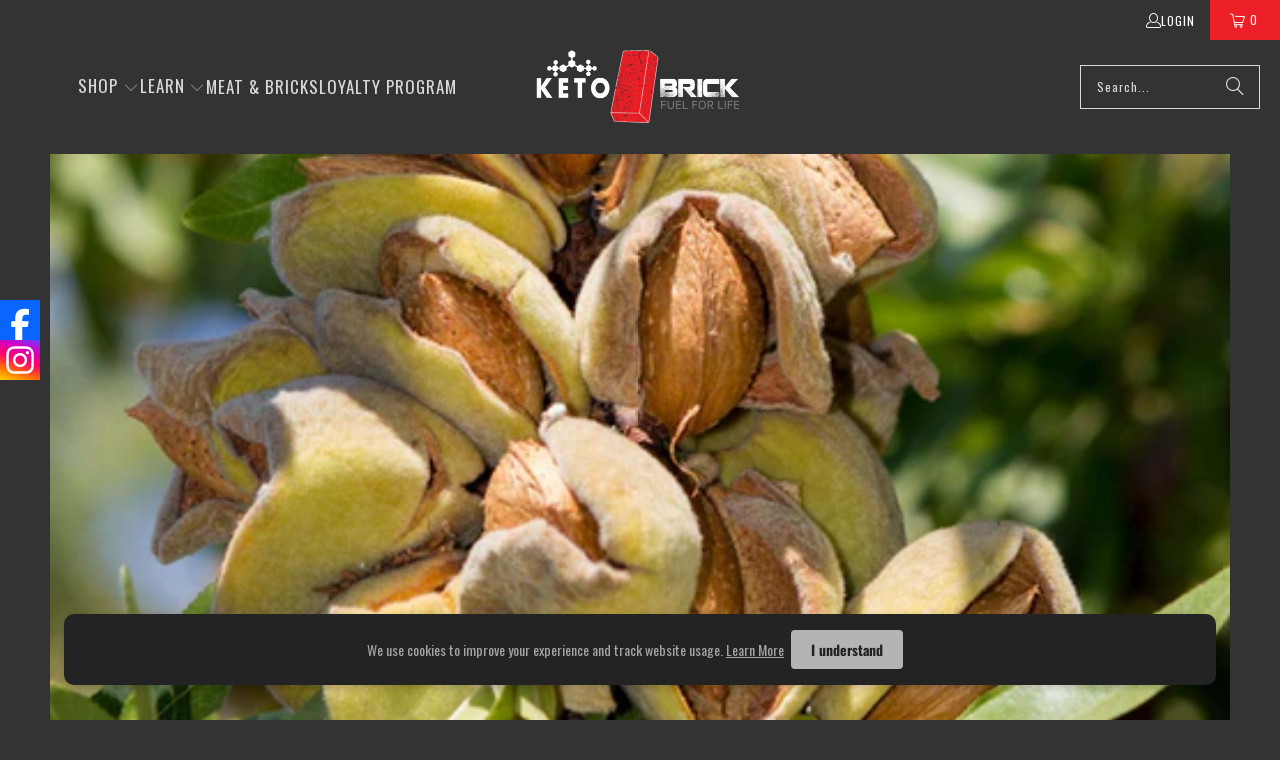

--- FILE ---
content_type: text/html; charset=utf-8
request_url: https://www.ketobrick.com/blogs/articles/7-science-backed-benefits-of-almond-butter
body_size: 97885
content:
<!DOCTYPE html>
<html class="no-js no-touch" lang="en">
  <head>
  <meta name="google-site-verification" content="4REf8vx43ubGQCVe39t1t53CGuzRasmoHjtDFwGhcbI" />    
    <script>
    window.Store = window.Store || {};
    window.Store.id = 26409426;
  </script>
    <meta charset="utf-8">
    <meta http-equiv="cleartype" content="on">
    <meta name="robots" content="index,follow">

    <!-- Mobile Specific Metas -->
    <meta name="HandheldFriendly" content="True">
    <meta name="MobileOptimized" content="320">
    <meta name="viewport" content="width=device-width,initial-scale=1">
    <meta name="theme-color" content="#333333">

    
    <title>
      7 Science-Backed Benefits of Almond Butter - Keto Brick LLC
    </title>

    
      <meta name="description" content="Don’t sleep on these science-backed almond butter benefits for your weight loss, fitness goals, brainpower, + more. See why it’s a keto diet staple!"/>
    

    <link rel="preconnect" href="https://fonts.shopifycdn.com" />
    <link rel="preconnect" href="https://cdn.shopify.com" />
    <link rel="preconnect" href="https://cdn.shopifycloud.com" />

    <link rel="dns-prefetch" href="https://v.shopify.com" />
    <link rel="dns-prefetch" href="https://www.youtube.com" />
    <link rel="dns-prefetch" href="https://vimeo.com" />

    <link href="//www.ketobrick.com/cdn/shop/t/29/assets/jquery.min.js?v=147293088974801289311728580605" as="script" rel="preload">

    <!-- Stylesheet for Fancybox library -->
    <link rel="stylesheet" href="//www.ketobrick.com/cdn/shop/t/29/assets/fancybox.css?v=19278034316635137701728580605" type="text/css" media="all" defer>

    <!-- Stylesheets for Turbo -->
    <link href="//www.ketobrick.com/cdn/shop/t/29/assets/styles.css?v=70693654637103526931764775814" rel="stylesheet" type="text/css" media="all" />

    <!-- Icons -->
    
      <link rel="shortcut icon" type="image/x-icon" href="//www.ketobrick.com/cdn/shop/files/Keto_Brick_Black_4x-8_180x180.png?v=1613764093">
      <link rel="apple-touch-icon" href="//www.ketobrick.com/cdn/shop/files/Keto_Brick_Black_4x-8_180x180.png?v=1613764093"/>
      <link rel="apple-touch-icon" sizes="57x57" href="//www.ketobrick.com/cdn/shop/files/Keto_Brick_Black_4x-8_57x57.png?v=1613764093"/>
      <link rel="apple-touch-icon" sizes="60x60" href="//www.ketobrick.com/cdn/shop/files/Keto_Brick_Black_4x-8_60x60.png?v=1613764093"/>
      <link rel="apple-touch-icon" sizes="72x72" href="//www.ketobrick.com/cdn/shop/files/Keto_Brick_Black_4x-8_72x72.png?v=1613764093"/>
      <link rel="apple-touch-icon" sizes="76x76" href="//www.ketobrick.com/cdn/shop/files/Keto_Brick_Black_4x-8_76x76.png?v=1613764093"/>
      <link rel="apple-touch-icon" sizes="114x114" href="//www.ketobrick.com/cdn/shop/files/Keto_Brick_Black_4x-8_114x114.png?v=1613764093"/>
      <link rel="apple-touch-icon" sizes="180x180" href="//www.ketobrick.com/cdn/shop/files/Keto_Brick_Black_4x-8_180x180.png?v=1613764093"/>
      <link rel="apple-touch-icon" sizes="228x228" href="//www.ketobrick.com/cdn/shop/files/Keto_Brick_Black_4x-8_228x228.png?v=1613764093"/>
    
    <link rel="canonical" href="https://www.ketobrick.com/blogs/articles/7-science-backed-benefits-of-almond-butter"/>

    

    

    
      <script src="//www.ketobrick.com/cdn/shop/t/29/assets/currencies.js?v=1648699478663843391728580605" defer></script>
    

    
    <script>
      window.PXUTheme = window.PXUTheme || {};
      window.PXUTheme.version = '9.3.0';
      window.PXUTheme.name = 'Turbo';
    </script>
    


    
<template id="price-ui"><span class="price " data-price></span><span class="compare-at-price" data-compare-at-price></span><span class="unit-pricing" data-unit-pricing></span></template>
    <template id="price-ui-badge"><div class="price-ui-badge__sticker price-ui-badge__sticker--">
    <span class="price-ui-badge__sticker-text" data-badge></span>
  </div></template>
    
    <template id="price-ui__price"><span class="money" data-price></span></template>
    <template id="price-ui__price-range"><span class="price-min" data-price-min><span class="money" data-price></span></span> - <span class="price-max" data-price-max><span class="money" data-price></span></span></template>
    <template id="price-ui__unit-pricing"><span class="unit-quantity" data-unit-quantity></span> | <span class="unit-price" data-unit-price><span class="money" data-price></span></span> / <span class="unit-measurement" data-unit-measurement></span></template>
    <template id="price-ui-badge__percent-savings-range">Save up to <span data-price-percent></span>%</template>
    <template id="price-ui-badge__percent-savings">Save <span data-price-percent></span>%</template>
    <template id="price-ui-badge__price-savings-range">Save up to <span class="money" data-price></span></template>
    <template id="price-ui-badge__price-savings">Save <span class="money" data-price></span></template>
    <template id="price-ui-badge__on-sale">Sale</template>
    <template id="price-ui-badge__sold-out">Sold out</template>
    <template id="price-ui-badge__in-stock">In stock</template>
    


    <script>
      
window.PXUTheme = window.PXUTheme || {};


window.PXUTheme.theme_settings = {};
window.PXUTheme.currency = {};
window.PXUTheme.routes = window.PXUTheme.routes || {};


window.PXUTheme.theme_settings.display_tos_checkbox = false;
window.PXUTheme.theme_settings.go_to_checkout = true;
window.PXUTheme.theme_settings.cart_action = "ajax";
window.PXUTheme.theme_settings.cart_shipping_calculator = false;


window.PXUTheme.theme_settings.collection_swatches = false;
window.PXUTheme.theme_settings.collection_secondary_image = true;


window.PXUTheme.currency.show_multiple_currencies = false;
window.PXUTheme.currency.shop_currency = "USD";
window.PXUTheme.currency.default_currency = "USD";
window.PXUTheme.currency.display_format = "money_format";
window.PXUTheme.currency.money_format = "${{amount}}";
window.PXUTheme.currency.money_format_no_currency = "${{amount}}";
window.PXUTheme.currency.money_format_currency = "${{amount}} USD";
window.PXUTheme.currency.native_multi_currency = true;
window.PXUTheme.currency.iso_code = "USD";
window.PXUTheme.currency.symbol = "$";


window.PXUTheme.theme_settings.display_inventory_left = false;
window.PXUTheme.theme_settings.inventory_threshold = 10;
window.PXUTheme.theme_settings.limit_quantity = false;


window.PXUTheme.theme_settings.menu_position = null;


window.PXUTheme.theme_settings.newsletter_popup = false;
window.PXUTheme.theme_settings.newsletter_popup_days = "14";
window.PXUTheme.theme_settings.newsletter_popup_mobile = false;
window.PXUTheme.theme_settings.newsletter_popup_seconds = 0;


window.PXUTheme.theme_settings.pagination_type = "load_more";


window.PXUTheme.theme_settings.enable_shopify_collection_badges = false;
window.PXUTheme.theme_settings.quick_shop_thumbnail_position = null;
window.PXUTheme.theme_settings.product_form_style = "radio";
window.PXUTheme.theme_settings.sale_banner_enabled = true;
window.PXUTheme.theme_settings.display_savings = true;
window.PXUTheme.theme_settings.display_sold_out_price = false;
window.PXUTheme.theme_settings.free_text = "Free";
window.PXUTheme.theme_settings.video_looping = null;
window.PXUTheme.theme_settings.quick_shop_style = "inline";
window.PXUTheme.theme_settings.hover_enabled = false;


window.PXUTheme.routes.cart_url = "/cart";
window.PXUTheme.routes.cart_update_url = "/cart/update";
window.PXUTheme.routes.root_url = "/";
window.PXUTheme.routes.search_url = "/search";
window.PXUTheme.routes.all_products_collection_url = "/collections/all";
window.PXUTheme.routes.product_recommendations_url = "/recommendations/products";
window.PXUTheme.routes.predictive_search_url = "/search/suggest";


window.PXUTheme.theme_settings.image_loading_style = "blur-up";


window.PXUTheme.theme_settings.enable_autocomplete = true;


window.PXUTheme.theme_settings.page_dots_enabled = false;
window.PXUTheme.theme_settings.slideshow_arrow_size = "regular";


window.PXUTheme.theme_settings.quick_shop_enabled = true;


window.PXUTheme.translation = {};


window.PXUTheme.translation.agree_to_terms_warning = "You must agree with the terms and conditions to checkout.";
window.PXUTheme.translation.one_item_left = "item left";
window.PXUTheme.translation.items_left_text = "items left";
window.PXUTheme.translation.cart_savings_text = "Total Savings";
window.PXUTheme.translation.cart_discount_text = "Discount";
window.PXUTheme.translation.cart_subtotal_text = "Subtotal";
window.PXUTheme.translation.cart_remove_text = "Remove";
window.PXUTheme.translation.cart_free_text = "Free";


window.PXUTheme.translation.newsletter_success_text = "Thank you for joining our mailing list!";


window.PXUTheme.translation.notify_email = "Enter your email address...";
window.PXUTheme.translation.notify_email_value = "Translation missing: en.contact.fields.email";
window.PXUTheme.translation.notify_email_send = "Send";
window.PXUTheme.translation.notify_message_first = "Please notify me when ";
window.PXUTheme.translation.notify_message_last = " becomes available - ";
window.PXUTheme.translation.notify_success_text = "Thanks! We will notify you when this product becomes available!";


window.PXUTheme.translation.add_to_cart = "Add to Cart";
window.PXUTheme.translation.coming_soon_text = "Coming Soon";
window.PXUTheme.translation.sold_out_text = "Sold Out";
window.PXUTheme.translation.sale_text = "Sale";
window.PXUTheme.translation.savings_text = "You Save";
window.PXUTheme.translation.from_text = "from";
window.PXUTheme.translation.new_text = "New";
window.PXUTheme.translation.pre_order_text = "Pre-Order";
window.PXUTheme.translation.unavailable_text = "Unavailable";


window.PXUTheme.translation.all_results = "View all results";
window.PXUTheme.translation.no_results = "No results found.";


window.PXUTheme.media_queries = {};
window.PXUTheme.media_queries.small = window.matchMedia( "(max-width: 480px)" );
window.PXUTheme.media_queries.medium = window.matchMedia( "(max-width: 798px)" );
window.PXUTheme.media_queries.large = window.matchMedia( "(min-width: 799px)" );
window.PXUTheme.media_queries.larger = window.matchMedia( "(min-width: 960px)" );
window.PXUTheme.media_queries.xlarge = window.matchMedia( "(min-width: 1200px)" );
window.PXUTheme.media_queries.ie10 = window.matchMedia( "all and (-ms-high-contrast: none), (-ms-high-contrast: active)" );
window.PXUTheme.media_queries.tablet = window.matchMedia( "only screen and (min-width: 799px) and (max-width: 1024px)" );
window.PXUTheme.media_queries.mobile_and_tablet = window.matchMedia( "(max-width: 1024px)" );
    </script>

    

    
      <script src="//www.ketobrick.com/cdn/shop/t/29/assets/instantclick.min.js?v=20092422000980684151728580605" data-no-instant defer></script>

      <script data-no-instant>
        window.addEventListener('DOMContentLoaded', function() {

          function inIframe() {
            try {
              return window.self !== window.top;
            } catch (e) {
              return true;
            }
          }

          if (!inIframe()){
            InstantClick.on('change', function() {

              $('head script[src*="shopify"]').each(function() {
                var script = document.createElement('script');
                script.type = 'text/javascript';
                script.src = $(this).attr('src');

                $('body').append(script);
              });

              $('body').removeClass('fancybox-active');
              $.fancybox.destroy();

              InstantClick.init();

            });
          }
        });
      </script>
    

    <script>
      
    </script>

    <script>window.performance && window.performance.mark && window.performance.mark('shopify.content_for_header.start');</script><meta name="facebook-domain-verification" content="rgjwh1ur37kqgv9c931rrdi87wvjck">
<meta id="shopify-digital-wallet" name="shopify-digital-wallet" content="/26409426/digital_wallets/dialog">
<meta name="shopify-checkout-api-token" content="dd2f85a9c6093cf1c03e51ee90165fb2">
<meta id="in-context-paypal-metadata" data-shop-id="26409426" data-venmo-supported="false" data-environment="production" data-locale="en_US" data-paypal-v4="true" data-currency="USD">
<link rel="alternate" type="application/atom+xml" title="Feed" href="/blogs/articles.atom" />
<script async="async" src="/checkouts/internal/preloads.js?locale=en-US"></script>
<link rel="preconnect" href="https://shop.app" crossorigin="anonymous">
<script async="async" src="https://shop.app/checkouts/internal/preloads.js?locale=en-US&shop_id=26409426" crossorigin="anonymous"></script>
<script id="apple-pay-shop-capabilities" type="application/json">{"shopId":26409426,"countryCode":"US","currencyCode":"USD","merchantCapabilities":["supports3DS"],"merchantId":"gid:\/\/shopify\/Shop\/26409426","merchantName":"Keto Brick LLC","requiredBillingContactFields":["postalAddress","email"],"requiredShippingContactFields":["postalAddress","email"],"shippingType":"shipping","supportedNetworks":["visa","masterCard","amex","discover","elo","jcb"],"total":{"type":"pending","label":"Keto Brick LLC","amount":"1.00"},"shopifyPaymentsEnabled":true,"supportsSubscriptions":true}</script>
<script id="shopify-features" type="application/json">{"accessToken":"dd2f85a9c6093cf1c03e51ee90165fb2","betas":["rich-media-storefront-analytics"],"domain":"www.ketobrick.com","predictiveSearch":true,"shopId":26409426,"locale":"en"}</script>
<script>var Shopify = Shopify || {};
Shopify.shop = "keto-brick-llc.myshopify.com";
Shopify.locale = "en";
Shopify.currency = {"active":"USD","rate":"1.0"};
Shopify.country = "US";
Shopify.theme = {"name":"Loop - Staging","id":128543326270,"schema_name":"Turbo","schema_version":"9.3.0","theme_store_id":null,"role":"main"};
Shopify.theme.handle = "null";
Shopify.theme.style = {"id":null,"handle":null};
Shopify.cdnHost = "www.ketobrick.com/cdn";
Shopify.routes = Shopify.routes || {};
Shopify.routes.root = "/";</script>
<script type="module">!function(o){(o.Shopify=o.Shopify||{}).modules=!0}(window);</script>
<script>!function(o){function n(){var o=[];function n(){o.push(Array.prototype.slice.apply(arguments))}return n.q=o,n}var t=o.Shopify=o.Shopify||{};t.loadFeatures=n(),t.autoloadFeatures=n()}(window);</script>
<script>
  window.ShopifyPay = window.ShopifyPay || {};
  window.ShopifyPay.apiHost = "shop.app\/pay";
  window.ShopifyPay.redirectState = null;
</script>
<script id="shop-js-analytics" type="application/json">{"pageType":"article"}</script>
<script defer="defer" async type="module" src="//www.ketobrick.com/cdn/shopifycloud/shop-js/modules/v2/client.init-shop-cart-sync_WVOgQShq.en.esm.js"></script>
<script defer="defer" async type="module" src="//www.ketobrick.com/cdn/shopifycloud/shop-js/modules/v2/chunk.common_C_13GLB1.esm.js"></script>
<script defer="defer" async type="module" src="//www.ketobrick.com/cdn/shopifycloud/shop-js/modules/v2/chunk.modal_CLfMGd0m.esm.js"></script>
<script type="module">
  await import("//www.ketobrick.com/cdn/shopifycloud/shop-js/modules/v2/client.init-shop-cart-sync_WVOgQShq.en.esm.js");
await import("//www.ketobrick.com/cdn/shopifycloud/shop-js/modules/v2/chunk.common_C_13GLB1.esm.js");
await import("//www.ketobrick.com/cdn/shopifycloud/shop-js/modules/v2/chunk.modal_CLfMGd0m.esm.js");

  window.Shopify.SignInWithShop?.initShopCartSync?.({"fedCMEnabled":true,"windoidEnabled":true});

</script>
<script>
  window.Shopify = window.Shopify || {};
  if (!window.Shopify.featureAssets) window.Shopify.featureAssets = {};
  window.Shopify.featureAssets['shop-js'] = {"shop-cart-sync":["modules/v2/client.shop-cart-sync_DuR37GeY.en.esm.js","modules/v2/chunk.common_C_13GLB1.esm.js","modules/v2/chunk.modal_CLfMGd0m.esm.js"],"init-fed-cm":["modules/v2/client.init-fed-cm_BucUoe6W.en.esm.js","modules/v2/chunk.common_C_13GLB1.esm.js","modules/v2/chunk.modal_CLfMGd0m.esm.js"],"shop-toast-manager":["modules/v2/client.shop-toast-manager_B0JfrpKj.en.esm.js","modules/v2/chunk.common_C_13GLB1.esm.js","modules/v2/chunk.modal_CLfMGd0m.esm.js"],"init-shop-cart-sync":["modules/v2/client.init-shop-cart-sync_WVOgQShq.en.esm.js","modules/v2/chunk.common_C_13GLB1.esm.js","modules/v2/chunk.modal_CLfMGd0m.esm.js"],"shop-button":["modules/v2/client.shop-button_B_U3bv27.en.esm.js","modules/v2/chunk.common_C_13GLB1.esm.js","modules/v2/chunk.modal_CLfMGd0m.esm.js"],"init-windoid":["modules/v2/client.init-windoid_DuP9q_di.en.esm.js","modules/v2/chunk.common_C_13GLB1.esm.js","modules/v2/chunk.modal_CLfMGd0m.esm.js"],"shop-cash-offers":["modules/v2/client.shop-cash-offers_BmULhtno.en.esm.js","modules/v2/chunk.common_C_13GLB1.esm.js","modules/v2/chunk.modal_CLfMGd0m.esm.js"],"pay-button":["modules/v2/client.pay-button_CrPSEbOK.en.esm.js","modules/v2/chunk.common_C_13GLB1.esm.js","modules/v2/chunk.modal_CLfMGd0m.esm.js"],"init-customer-accounts":["modules/v2/client.init-customer-accounts_jNk9cPYQ.en.esm.js","modules/v2/client.shop-login-button_DJ5ldayH.en.esm.js","modules/v2/chunk.common_C_13GLB1.esm.js","modules/v2/chunk.modal_CLfMGd0m.esm.js"],"avatar":["modules/v2/client.avatar_BTnouDA3.en.esm.js"],"checkout-modal":["modules/v2/client.checkout-modal_pBPyh9w8.en.esm.js","modules/v2/chunk.common_C_13GLB1.esm.js","modules/v2/chunk.modal_CLfMGd0m.esm.js"],"init-shop-for-new-customer-accounts":["modules/v2/client.init-shop-for-new-customer-accounts_BUoCy7a5.en.esm.js","modules/v2/client.shop-login-button_DJ5ldayH.en.esm.js","modules/v2/chunk.common_C_13GLB1.esm.js","modules/v2/chunk.modal_CLfMGd0m.esm.js"],"init-customer-accounts-sign-up":["modules/v2/client.init-customer-accounts-sign-up_CnczCz9H.en.esm.js","modules/v2/client.shop-login-button_DJ5ldayH.en.esm.js","modules/v2/chunk.common_C_13GLB1.esm.js","modules/v2/chunk.modal_CLfMGd0m.esm.js"],"init-shop-email-lookup-coordinator":["modules/v2/client.init-shop-email-lookup-coordinator_CzjY5t9o.en.esm.js","modules/v2/chunk.common_C_13GLB1.esm.js","modules/v2/chunk.modal_CLfMGd0m.esm.js"],"shop-follow-button":["modules/v2/client.shop-follow-button_CsYC63q7.en.esm.js","modules/v2/chunk.common_C_13GLB1.esm.js","modules/v2/chunk.modal_CLfMGd0m.esm.js"],"shop-login-button":["modules/v2/client.shop-login-button_DJ5ldayH.en.esm.js","modules/v2/chunk.common_C_13GLB1.esm.js","modules/v2/chunk.modal_CLfMGd0m.esm.js"],"shop-login":["modules/v2/client.shop-login_B9ccPdmx.en.esm.js","modules/v2/chunk.common_C_13GLB1.esm.js","modules/v2/chunk.modal_CLfMGd0m.esm.js"],"lead-capture":["modules/v2/client.lead-capture_D0K_KgYb.en.esm.js","modules/v2/chunk.common_C_13GLB1.esm.js","modules/v2/chunk.modal_CLfMGd0m.esm.js"],"payment-terms":["modules/v2/client.payment-terms_BWmiNN46.en.esm.js","modules/v2/chunk.common_C_13GLB1.esm.js","modules/v2/chunk.modal_CLfMGd0m.esm.js"]};
</script>
<script>(function() {
  var isLoaded = false;
  function asyncLoad() {
    if (isLoaded) return;
    isLoaded = true;
    var urls = ["https:\/\/cdn.corso.com\/js\/corso-checkout-plus.js?shop=keto-brick-llc.myshopify.com\u0026sfToken=bd6028c92647bf16ff44eadf04b42b22\u0026shop=keto-brick-llc.myshopify.com","https:\/\/superfiliate-cdn.com\/storefront.js?shop=keto-brick-llc.myshopify.com"];
    for (var i = 0; i < urls.length; i++) {
      var s = document.createElement('script');
      s.type = 'text/javascript';
      s.async = true;
      s.src = urls[i];
      var x = document.getElementsByTagName('script')[0];
      x.parentNode.insertBefore(s, x);
    }
  };
  if(window.attachEvent) {
    window.attachEvent('onload', asyncLoad);
  } else {
    window.addEventListener('load', asyncLoad, false);
  }
})();</script>
<script id="__st">var __st={"a":26409426,"offset":-21600,"reqid":"5e65d966-4414-488a-8ba6-fb6d6bbdf8bc-1769581026","pageurl":"www.ketobrick.com\/blogs\/articles\/7-science-backed-benefits-of-almond-butter","s":"articles-558838513726","u":"11fef4b36259","p":"article","rtyp":"article","rid":558838513726};</script>
<script>window.ShopifyPaypalV4VisibilityTracking = true;</script>
<script id="captcha-bootstrap">!function(){'use strict';const t='contact',e='account',n='new_comment',o=[[t,t],['blogs',n],['comments',n],[t,'customer']],c=[[e,'customer_login'],[e,'guest_login'],[e,'recover_customer_password'],[e,'create_customer']],r=t=>t.map((([t,e])=>`form[action*='/${t}']:not([data-nocaptcha='true']) input[name='form_type'][value='${e}']`)).join(','),a=t=>()=>t?[...document.querySelectorAll(t)].map((t=>t.form)):[];function s(){const t=[...o],e=r(t);return a(e)}const i='password',u='form_key',d=['recaptcha-v3-token','g-recaptcha-response','h-captcha-response',i],f=()=>{try{return window.sessionStorage}catch{return}},m='__shopify_v',_=t=>t.elements[u];function p(t,e,n=!1){try{const o=window.sessionStorage,c=JSON.parse(o.getItem(e)),{data:r}=function(t){const{data:e,action:n}=t;return t[m]||n?{data:e,action:n}:{data:t,action:n}}(c);for(const[e,n]of Object.entries(r))t.elements[e]&&(t.elements[e].value=n);n&&o.removeItem(e)}catch(o){console.error('form repopulation failed',{error:o})}}const l='form_type',E='cptcha';function T(t){t.dataset[E]=!0}const w=window,h=w.document,L='Shopify',v='ce_forms',y='captcha';let A=!1;((t,e)=>{const n=(g='f06e6c50-85a8-45c8-87d0-21a2b65856fe',I='https://cdn.shopify.com/shopifycloud/storefront-forms-hcaptcha/ce_storefront_forms_captcha_hcaptcha.v1.5.2.iife.js',D={infoText:'Protected by hCaptcha',privacyText:'Privacy',termsText:'Terms'},(t,e,n)=>{const o=w[L][v],c=o.bindForm;if(c)return c(t,g,e,D).then(n);var r;o.q.push([[t,g,e,D],n]),r=I,A||(h.body.append(Object.assign(h.createElement('script'),{id:'captcha-provider',async:!0,src:r})),A=!0)});var g,I,D;w[L]=w[L]||{},w[L][v]=w[L][v]||{},w[L][v].q=[],w[L][y]=w[L][y]||{},w[L][y].protect=function(t,e){n(t,void 0,e),T(t)},Object.freeze(w[L][y]),function(t,e,n,w,h,L){const[v,y,A,g]=function(t,e,n){const i=e?o:[],u=t?c:[],d=[...i,...u],f=r(d),m=r(i),_=r(d.filter((([t,e])=>n.includes(e))));return[a(f),a(m),a(_),s()]}(w,h,L),I=t=>{const e=t.target;return e instanceof HTMLFormElement?e:e&&e.form},D=t=>v().includes(t);t.addEventListener('submit',(t=>{const e=I(t);if(!e)return;const n=D(e)&&!e.dataset.hcaptchaBound&&!e.dataset.recaptchaBound,o=_(e),c=g().includes(e)&&(!o||!o.value);(n||c)&&t.preventDefault(),c&&!n&&(function(t){try{if(!f())return;!function(t){const e=f();if(!e)return;const n=_(t);if(!n)return;const o=n.value;o&&e.removeItem(o)}(t);const e=Array.from(Array(32),(()=>Math.random().toString(36)[2])).join('');!function(t,e){_(t)||t.append(Object.assign(document.createElement('input'),{type:'hidden',name:u})),t.elements[u].value=e}(t,e),function(t,e){const n=f();if(!n)return;const o=[...t.querySelectorAll(`input[type='${i}']`)].map((({name:t})=>t)),c=[...d,...o],r={};for(const[a,s]of new FormData(t).entries())c.includes(a)||(r[a]=s);n.setItem(e,JSON.stringify({[m]:1,action:t.action,data:r}))}(t,e)}catch(e){console.error('failed to persist form',e)}}(e),e.submit())}));const S=(t,e)=>{t&&!t.dataset[E]&&(n(t,e.some((e=>e===t))),T(t))};for(const o of['focusin','change'])t.addEventListener(o,(t=>{const e=I(t);D(e)&&S(e,y())}));const B=e.get('form_key'),M=e.get(l),P=B&&M;t.addEventListener('DOMContentLoaded',(()=>{const t=y();if(P)for(const e of t)e.elements[l].value===M&&p(e,B);[...new Set([...A(),...v().filter((t=>'true'===t.dataset.shopifyCaptcha))])].forEach((e=>S(e,t)))}))}(h,new URLSearchParams(w.location.search),n,t,e,['guest_login'])})(!0,!0)}();</script>
<script integrity="sha256-4kQ18oKyAcykRKYeNunJcIwy7WH5gtpwJnB7kiuLZ1E=" data-source-attribution="shopify.loadfeatures" defer="defer" src="//www.ketobrick.com/cdn/shopifycloud/storefront/assets/storefront/load_feature-a0a9edcb.js" crossorigin="anonymous"></script>
<script crossorigin="anonymous" defer="defer" src="//www.ketobrick.com/cdn/shopifycloud/storefront/assets/shopify_pay/storefront-65b4c6d7.js?v=20250812"></script>
<script data-source-attribution="shopify.dynamic_checkout.dynamic.init">var Shopify=Shopify||{};Shopify.PaymentButton=Shopify.PaymentButton||{isStorefrontPortableWallets:!0,init:function(){window.Shopify.PaymentButton.init=function(){};var t=document.createElement("script");t.src="https://www.ketobrick.com/cdn/shopifycloud/portable-wallets/latest/portable-wallets.en.js",t.type="module",document.head.appendChild(t)}};
</script>
<script data-source-attribution="shopify.dynamic_checkout.buyer_consent">
  function portableWalletsHideBuyerConsent(e){var t=document.getElementById("shopify-buyer-consent"),n=document.getElementById("shopify-subscription-policy-button");t&&n&&(t.classList.add("hidden"),t.setAttribute("aria-hidden","true"),n.removeEventListener("click",e))}function portableWalletsShowBuyerConsent(e){var t=document.getElementById("shopify-buyer-consent"),n=document.getElementById("shopify-subscription-policy-button");t&&n&&(t.classList.remove("hidden"),t.removeAttribute("aria-hidden"),n.addEventListener("click",e))}window.Shopify?.PaymentButton&&(window.Shopify.PaymentButton.hideBuyerConsent=portableWalletsHideBuyerConsent,window.Shopify.PaymentButton.showBuyerConsent=portableWalletsShowBuyerConsent);
</script>
<script data-source-attribution="shopify.dynamic_checkout.cart.bootstrap">document.addEventListener("DOMContentLoaded",(function(){function t(){return document.querySelector("shopify-accelerated-checkout-cart, shopify-accelerated-checkout")}if(t())Shopify.PaymentButton.init();else{new MutationObserver((function(e,n){t()&&(Shopify.PaymentButton.init(),n.disconnect())})).observe(document.body,{childList:!0,subtree:!0})}}));
</script>
<link id="shopify-accelerated-checkout-styles" rel="stylesheet" media="screen" href="https://www.ketobrick.com/cdn/shopifycloud/portable-wallets/latest/accelerated-checkout-backwards-compat.css" crossorigin="anonymous">
<style id="shopify-accelerated-checkout-cart">
        #shopify-buyer-consent {
  margin-top: 1em;
  display: inline-block;
  width: 100%;
}

#shopify-buyer-consent.hidden {
  display: none;
}

#shopify-subscription-policy-button {
  background: none;
  border: none;
  padding: 0;
  text-decoration: underline;
  font-size: inherit;
  cursor: pointer;
}

#shopify-subscription-policy-button::before {
  box-shadow: none;
}

      </style>

<script>window.performance && window.performance.mark && window.performance.mark('shopify.content_for_header.end');</script>

    

<meta name="author" content="Keto Brick LLC">
<meta property="og:url" content="https://www.ketobrick.com/blogs/articles/7-science-backed-benefits-of-almond-butter">
<meta property="og:site_name" content="Keto Brick LLC">




  <meta property="og:type" content="article">
  <meta property="og:title" content="7 Science-Backed Benefits of Almond Butter">
  
  
    <meta property="og:image" content="https://www.ketobrick.com/cdn/shop/articles/almond_nuts_600x.png?v=1721594112">
    <meta property="og:image:secure_url" content="https://www.ketobrick.com/cdn/shop/articles/almond_nuts_600x.png?v=1721594112">
    <meta property="og:image:width" content="512">
    <meta property="og:image:height" content="341">
    <meta property="og:image:alt" content="7 Science-Backed Benefits of Almond Butter">
  



  <meta property="og:description" content="Don’t sleep on these science-backed almond butter benefits for your weight loss, fitness goals, brainpower, + more. See why it’s a keto diet staple!">




  <meta name="twitter:site" content="@ketosavage">

<meta name="twitter:card" content="summary">

  <meta name="twitter:title" content="7 Science-Backed Benefits of Almond Butter">
  <meta name="twitter:description" content="Don’t sleep on these science-backed almond butter benefits for your weight loss, fitness goals, brainpower, + more. See why it’s a keto diet staple!">
  
    <meta property="twitter:image" content="http://www.ketobrick.com/cdn/shop/articles/almond_nuts_600x.png?v=1721594112">
    <meta name="twitter:image:alt" content="7 Science-Backed Benefits of Almond Butter">
  



    
    
  <!-- BEGIN app block: shopify://apps/fontify/blocks/app-embed/334490e2-2153-4a2e-a452-e90bdeffa3cc --><link rel="preconnect" href="https://cdn.nitroapps.co" crossorigin=""><!-- shop nitro_fontify metafields --><style type="text/css" id="nitro-fontify" >
				 
		 
					@font-face {
				font-family: 'Coalition';
				src: url(https://cdn.nitroapps.co/fontify/keto-brick-llc.myshopify.com/coalition.ttf?v=1712001370);
                font-display: swap;
			}
			.headline,.rich-text__heading.title,.collection_title,.title,.title.center {
				font-family: 'Coalition' !important;
				
			}
		 
		
	</style>
<script>
    console.log(null);
    console.log(null);
  </script><script
  type="text/javascript"
  id="fontify-scripts"
>
  
  (function () {
    // Prevent duplicate execution
    if (window.fontifyScriptInitialized) {
      return;
    }
    window.fontifyScriptInitialized = true;

    if (window.opener) {
      // Remove existing listener if any before adding new one
      if (window.fontifyMessageListener) {
        window.removeEventListener('message', window.fontifyMessageListener, false);
      }

      function watchClosedWindow() {
        let itv = setInterval(function () {
          if (!window.opener || window.opener.closed) {
            clearInterval(itv);
            window.close();
          }
        }, 1000);
      }

      // Helper function to inject scripts and links from vite-tag content
      function injectScript(encodedContent) {
        

        // Decode HTML entities
        const tempTextarea = document.createElement('textarea');
        tempTextarea.innerHTML = encodedContent;
        const viteContent = tempTextarea.value;

        // Parse HTML content
        const tempDiv = document.createElement('div');
        tempDiv.innerHTML = viteContent;

        // Track duplicates within tempDiv only
        const scriptIds = new Set();
        const scriptSrcs = new Set();
        const linkKeys = new Set();

        // Helper to clone element attributes
        function cloneAttributes(source, target) {
          Array.from(source.attributes).forEach(function(attr) {
            if (attr.name === 'crossorigin') {
              target.crossOrigin = attr.value;
            } else {
              target.setAttribute(attr.name, attr.value);
            }
          });
          if (source.textContent) {
            target.textContent = source.textContent;
          }
        }

        // Inject scripts (filter duplicates within tempDiv)
        tempDiv.querySelectorAll('script').forEach(function(script) {
          const scriptId = script.getAttribute('id');
          const scriptSrc = script.getAttribute('src');

          // Skip if duplicate in tempDiv
          if ((scriptId && scriptIds.has(scriptId)) || (scriptSrc && scriptSrcs.has(scriptSrc))) {
            return;
          }

          // Track script
          if (scriptId) scriptIds.add(scriptId);
          if (scriptSrc) scriptSrcs.add(scriptSrc);

          // Clone and inject
          const newScript = document.createElement('script');
          cloneAttributes(script, newScript);

          document.head.appendChild(newScript);
        });

        // Inject links (filter duplicates within tempDiv)
        tempDiv.querySelectorAll('link').forEach(function(link) {
          const linkHref = link.getAttribute('href');
          const linkRel = link.getAttribute('rel') || '';
          const key = linkHref + '|' + linkRel;

          // Skip if duplicate in tempDiv
          if (linkHref && linkKeys.has(key)) {
            return;
          }

          // Track link
          if (linkHref) linkKeys.add(key);

          // Clone and inject
          const newLink = document.createElement('link');
          cloneAttributes(link, newLink);
          document.head.appendChild(newLink);
        });
      }

      // Function to apply preview font data


      function receiveMessage(event) {
        watchClosedWindow();
        if (event.data.action == 'fontify_ready') {
          console.log('fontify_ready');
          injectScript(`&lt;!-- BEGIN app snippet: vite-tag --&gt;


  &lt;script src=&quot;https://cdn.shopify.com/extensions/019bafe3-77e1-7e6a-87b2-cbeff3e5cd6f/fontify-polaris-11/assets/main-B3V8Mu2P.js&quot; type=&quot;module&quot; crossorigin=&quot;anonymous&quot;&gt;&lt;/script&gt;

&lt;!-- END app snippet --&gt;
  &lt;!-- BEGIN app snippet: vite-tag --&gt;


  &lt;link href=&quot;//cdn.shopify.com/extensions/019bafe3-77e1-7e6a-87b2-cbeff3e5cd6f/fontify-polaris-11/assets/main-GVRB1u2d.css&quot; rel=&quot;stylesheet&quot; type=&quot;text/css&quot; media=&quot;all&quot; /&gt;

&lt;!-- END app snippet --&gt;
`);

        } else if (event.data.action == 'font_audit_ready') {
          injectScript(`&lt;!-- BEGIN app snippet: vite-tag --&gt;


  &lt;script src=&quot;https://cdn.shopify.com/extensions/019bafe3-77e1-7e6a-87b2-cbeff3e5cd6f/fontify-polaris-11/assets/audit-DDeWPAiq.js&quot; type=&quot;module&quot; crossorigin=&quot;anonymous&quot;&gt;&lt;/script&gt;

&lt;!-- END app snippet --&gt;
  &lt;!-- BEGIN app snippet: vite-tag --&gt;


  &lt;link href=&quot;//cdn.shopify.com/extensions/019bafe3-77e1-7e6a-87b2-cbeff3e5cd6f/fontify-polaris-11/assets/audit-CNr6hPle.css&quot; rel=&quot;stylesheet&quot; type=&quot;text/css&quot; media=&quot;all&quot; /&gt;

&lt;!-- END app snippet --&gt;
`);

        } else if (event.data.action == 'preview_font_data') {
          const fontData = event?.data || null;
          window.fontifyPreviewData = fontData;
          injectScript(`&lt;!-- BEGIN app snippet: vite-tag --&gt;


  &lt;script src=&quot;https://cdn.shopify.com/extensions/019bafe3-77e1-7e6a-87b2-cbeff3e5cd6f/fontify-polaris-11/assets/preview-CH6oXAfY.js&quot; type=&quot;module&quot; crossorigin=&quot;anonymous&quot;&gt;&lt;/script&gt;

&lt;!-- END app snippet --&gt;
`);
        }
      }

      // Store reference to listener for cleanup
      window.fontifyMessageListener = receiveMessage;
      window.addEventListener('message', receiveMessage, false);

      // Send init message when window is opened from opener
      if (window.opener) {
        window.opener.postMessage({ action: `${window.name}_init`, data: JSON.parse(JSON.stringify({})) }, '*');
      }
    }
  })();
</script>


<!-- END app block --><!-- BEGIN app block: shopify://apps/bubblehouse-for-keto-brick/blocks/essentials/eaad4a15-b7a5-42fe-99e6-668b7a21d162 --><script src="/apps/bubblehouse/bubblehouse.js" async></script>

<!-- END app block --><!-- BEGIN app block: shopify://apps/klaviyo-email-marketing-sms/blocks/klaviyo-onsite-embed/2632fe16-c075-4321-a88b-50b567f42507 -->












  <script async src="https://static.klaviyo.com/onsite/js/RVGwSF/klaviyo.js?company_id=RVGwSF"></script>
  <script>!function(){if(!window.klaviyo){window._klOnsite=window._klOnsite||[];try{window.klaviyo=new Proxy({},{get:function(n,i){return"push"===i?function(){var n;(n=window._klOnsite).push.apply(n,arguments)}:function(){for(var n=arguments.length,o=new Array(n),w=0;w<n;w++)o[w]=arguments[w];var t="function"==typeof o[o.length-1]?o.pop():void 0,e=new Promise((function(n){window._klOnsite.push([i].concat(o,[function(i){t&&t(i),n(i)}]))}));return e}}})}catch(n){window.klaviyo=window.klaviyo||[],window.klaviyo.push=function(){var n;(n=window._klOnsite).push.apply(n,arguments)}}}}();</script>

  




  <script>
    window.klaviyoReviewsProductDesignMode = false
  </script>







<!-- END app block --><!-- BEGIN app block: shopify://apps/vitals/blocks/app-embed/aeb48102-2a5a-4f39-bdbd-d8d49f4e20b8 --><link rel="preconnect" href="https://appsolve.io/" /><link rel="preconnect" href="https://cdn-sf.vitals.app/" /><script data-ver="58" id="vtlsAebData" class="notranslate">window.vtlsLiquidData = window.vtlsLiquidData || {};window.vtlsLiquidData.buildId = 56176;

window.vtlsLiquidData.apiHosts = {
	...window.vtlsLiquidData.apiHosts,
	"1": "https://appsolve.io"
};
	window.vtlsLiquidData.moduleSettings = {"1":{"3":"f10e33","4":"left","5":"ribbon","44":"guaranteed,best_price,secure_shop,worldwide_shipping","85":"","86":20,"87":20,"148":92,"978":"{}","1060":"303030"},"11":{"19":"Learn More","20":"I understand","21":"floating","22":"https:\/\/www.ketobrick.com\/policies\/privacy-policy","23":"We use cookies to improve your experience and track website usage.","379":false,"511":"232323","512":"a4a4a4","513":"b4b4b4","514":"222222","536":"a4a4a4","859":"visible","860":"visible","864":"We use cookies to improve your experience and track website usage.","865":"Accept","866":"3e3e3e","867":"979797","868":"Decline","871":"outline","875":"3e3e3e"},"14":{"45":6,"46":8,"47":10,"48":12,"49":8,"51":true,"52":true,"112":"dark","113":"bottom","198":"333e40","199":"eeeeee","200":"ea1818","201":"cccccc","202":"cccccc","203":14,"205":13,"206":460,"207":9,"222":false,"223":true,"353":"from","354":"purchased","355":"Someone","419":"second","420":"seconds","421":"minute","422":"minutes","423":"hour","424":"hours","433":"ago","458":"","474":"standard","475":"square","490":false,"497":"added to cart","498":false,"499":false,"500":10,"501":"##count## people added this product to cart today:","515":"San Francisco, CA","557":true,"589":"43e7f8","799":60,"802":1,"807":"day","808":"days"},"21":{"142":true,"143":"left","144":0,"145":0,"190":true,"216":"f41111","217":true,"218":0,"219":0,"220":"center","248":true,"278":"202020","279":true,"280":"2d2d2d","281":"202020","287":"reviews","288":"See more reviews","289":"Write a Review","290":"Share your experience","291":"Rating","292":"Name","293":"Review","294":"We'd love to see a picture","295":"Submit Review","296":"Cancel","297":"No reviews yet. Be the first to add a review.","333":20,"334":100,"335":10,"336":50,"410":true,"447":"Thank you for adding your review!","481":"{{ stars }} {{ averageRating }} ({{ totalReviews }} {{ reviewsTranslation }})","482":"{{ stars }} ({{ totalReviews }})","483":19,"484":18,"494":2,"504":"Only image file types are supported for upload","507":true,"508":"E-mail","510":"3ad86e","563":"The review could not be added. If the problem persists, please contact us.","598":"Store reply","688":"Customers from all over the world love our products!","689":"Happy Customers","691":false,"745":false,"746":"columns","747":true,"748":"ffce07","752":"Verified buyer","787":"columns","788":true,"793":"bfbfbf","794":"171717","846":"e2e2e2","877":"e2e2e2","878":"adadad","879":"333333","880":"e2e2e2","948":1,"949":1,"951":"{}","994":"Our Customers Love Us","996":1,"1002":4,"1003":false,"1005":false,"1034":false,"1038":20,"1039":20,"1040":10,"1041":10,"1042":100,"1043":50,"1044":"columns","1045":true,"1046":"e2e2e2","1047":"e2e2e2","1048":"222222","1061":true,"1062":1,"1063":2,"1064":"Collected by","1065":"From {{reviews_count}} reviews","1067":true,"1068":false,"1069":false,"1070":true,"1072":"{\"reviewsBadge\":{\"traits\":{\"alignSelf\":{\"default\":\"center\"},\"margin\":{\"default\":\"24px 16px\"},\"backgroundColor\":{\"default\":\"#f8f8f8\"},\"borderColor\":{\"default\":\"#aeaeae\"},\"borderRadius\":{\"default\":\"4px\"},\"ratingCountColor\":{\"default\":\"#222222\"},\"scoreColor\":{\"default\":\"#ffffff\"},\"scoreBackgroundColor\":{\"default\":\"#222222\"},\"starColor\":{\"default\":\"#f41111\"}}}}","1073":"left","1074":"center","1078":true,"1089":"{}","1090":0},"23":{"91":"{\"Facebook\":\"https:\\\/\\\/www.facebook.com\\\/ketobrick\",\"Instagram\":\"https:\\\/\\\/www.instagram.com\\\/ketobrick\\\/\"}","114":"left","135":true,"240":300},"46":{"368":"Hurry! Only {{ stock }} units left in stock!","369":50,"370":false,"371":"Hurry! Inventory is running low.","372":"e2e2e2","373":"e1e1e1","374":"ff3d12","375":"edd728","909":"{}","1087":0},"48":{"469":true,"491":true,"588":true,"595":false,"603":"","605":"","606":"","781":true,"783":1,"876":1,"1076":true,"1105":0}};

window.vtlsLiquidData.shopThemeName = "Turbo";window.vtlsLiquidData.settingTranslation = {"11":{"19":{"en":"Learn More"},"20":{"en":"I understand"},"23":{"en":"We use cookies to improve your experience and track website usage."},"864":{"en":"We use cookies to improve your experience and track website usage."},"865":{"en":"Accept"},"868":{"en":"Decline"}},"1":{"85":{"en":""}},"21":{"287":{"en":"reviews"},"288":{"en":"See more reviews"},"289":{"en":"Write a Review"},"290":{"en":"Share your experience"},"291":{"en":"Rating"},"292":{"en":"Name"},"293":{"en":"Review"},"294":{"en":"We'd love to see a picture"},"295":{"en":"Submit Review"},"296":{"en":"Cancel"},"297":{"en":"No reviews yet. Be the first to add a review."},"447":{"en":"Thank you for adding your review!"},"481":{"en":"{{ stars }} {{ averageRating }} ({{ totalReviews }} {{ reviewsTranslation }})"},"482":{"en":"{{ stars }} ({{ totalReviews }})"},"504":{"en":"Only image file types are supported for upload"},"508":{"en":"E-mail"},"563":{"en":"The review could not be added. If the problem persists, please contact us."},"598":{"en":"Store reply"},"688":{"en":"Customers from all over the world love our products!"},"689":{"en":"Happy Customers"},"752":{"en":"Verified buyer"},"994":{"en":"Our Customers Love Us"},"1064":{"en":"Collected by"},"1065":{"en":"From {{reviews_count}} reviews"}},"14":{"353":{"en":"from"},"354":{"en":"purchased"},"355":{"en":"Someone"},"419":{"en":"second"},"420":{"en":"seconds"},"421":{"en":"minute"},"422":{"en":"minutes"},"423":{"en":"hour"},"424":{"en":"hours"},"433":{"en":"ago"},"497":{"en":"added to cart"},"501":{"en":"##count## people added this product to cart today:"},"515":{"en":"San Francisco, CA"},"808":{"en":"days"},"807":{"en":"day"}},"46":{"368":{"en":"Hurry! Only {{ stock }} units left in stock!"},"371":{"en":"Hurry! Inventory is running low."}}};window.vtlsLiquidData.shopSettings={};window.vtlsLiquidData.shopSettings.cartType="";window.vtlsLiquidData.spat="a1317cdc5ef647c84a9169a9e6a298e4";window.vtlsLiquidData.shopInfo={id:26409426,domain:"www.ketobrick.com",shopifyDomain:"keto-brick-llc.myshopify.com",primaryLocaleIsoCode: "en",defaultCurrency:"USD",enabledCurrencies:["AUD","CAD","DKK","EUR","GBP","HKD","USD"],moneyFormat:"${{amount}}",moneyWithCurrencyFormat:"${{amount}} USD",appId:"1",appName:"Vitals",};window.vtlsLiquidData.acceptedScopes = {"1":[26,25,27,28,29,30,31,32,33,34,35,36,37,38,22,2,8,14,20,24,16,18,10,13,21,4,11,1,7,3,19,23,15,17,9,12,49,51,46,47,50,52,48,53]};window.vtlsLiquidData.cacheKeys = [1765293593,1732618976,1769008035,1732618976,1769533418,0,1690309105,1769533418 ];</script><script id="vtlsAebDynamicFunctions" class="notranslate">window.vtlsLiquidData = window.vtlsLiquidData || {};window.vtlsLiquidData.dynamicFunctions = ({$,vitalsGet,vitalsSet,VITALS_GET_$_DESCRIPTION,VITALS_GET_$_END_SECTION,VITALS_GET_$_ATC_FORM,VITALS_GET_$_ATC_BUTTON,submit_button,form_add_to_cart,cartItemVariantId,VITALS_EVENT_CART_UPDATED,VITALS_EVENT_DISCOUNTS_LOADED,VITALS_EVENT_RENDER_CAROUSEL_STARS,VITALS_EVENT_RENDER_COLLECTION_STARS,VITALS_EVENT_SMART_BAR_RENDERED,VITALS_EVENT_SMART_BAR_CLOSED,VITALS_EVENT_TABS_RENDERED,VITALS_EVENT_VARIANT_CHANGED,VITALS_EVENT_ATC_BUTTON_FOUND,VITALS_IS_MOBILE,VITALS_PAGE_TYPE,VITALS_APPEND_CSS,VITALS_HOOK__CAN_EXECUTE_CHECKOUT,VITALS_HOOK__GET_CUSTOM_CHECKOUT_URL_PARAMETERS,VITALS_HOOK__GET_CUSTOM_VARIANT_SELECTOR,VITALS_HOOK__GET_IMAGES_DEFAULT_SIZE,VITALS_HOOK__ON_CLICK_CHECKOUT_BUTTON,VITALS_HOOK__DONT_ACCELERATE_CHECKOUT,VITALS_HOOK__ON_ATC_STAY_ON_THE_SAME_PAGE,VITALS_HOOK__CAN_EXECUTE_ATC,VITALS_FLAG__IGNORE_VARIANT_ID_FROM_URL,VITALS_FLAG__UPDATE_ATC_BUTTON_REFERENCE,VITALS_FLAG__UPDATE_CART_ON_CHECKOUT,VITALS_FLAG__USE_CAPTURE_FOR_ATC_BUTTON,VITALS_FLAG__USE_FIRST_ATC_SPAN_FOR_PRE_ORDER,VITALS_FLAG__USE_HTML_FOR_STICKY_ATC_BUTTON,VITALS_FLAG__STOP_EXECUTION,VITALS_FLAG__USE_CUSTOM_COLLECTION_FILTER_DROPDOWN,VITALS_FLAG__PRE_ORDER_START_WITH_OBSERVER,VITALS_FLAG__PRE_ORDER_OBSERVER_DELAY,VITALS_FLAG__ON_CHECKOUT_CLICK_USE_CAPTURE_EVENT,handle,}) => {return {"147": {"location":"description","locator":"after"},};};</script><script id="vtlsAebDocumentInjectors" class="notranslate">window.vtlsLiquidData = window.vtlsLiquidData || {};window.vtlsLiquidData.documentInjectors = ({$,vitalsGet,vitalsSet,VITALS_IS_MOBILE,VITALS_APPEND_CSS}) => {const documentInjectors = {};documentInjectors["1"]={};documentInjectors["1"]["d"]=[];documentInjectors["1"]["d"]["0"]={};documentInjectors["1"]["d"]["0"]["a"]=null;documentInjectors["1"]["d"]["0"]["s"]="div[itemprop=\"description\"]";documentInjectors["1"]["d"]["1"]={};documentInjectors["1"]["d"]["1"]["a"]=null;documentInjectors["1"]["d"]["1"]["s"]=".description";documentInjectors["2"]={};documentInjectors["2"]["d"]=[];documentInjectors["2"]["d"]["0"]={};documentInjectors["2"]["d"]["0"]["a"]={"l":"after"};documentInjectors["2"]["d"]["0"]["s"]="div.product";documentInjectors["2"]["d"]["1"]={};documentInjectors["2"]["d"]["1"]["a"]={"l":"append"};documentInjectors["2"]["d"]["1"]["s"]="div.product__details";documentInjectors["2"]["d"]["2"]={};documentInjectors["2"]["d"]["2"]["a"]={"l":"before"};documentInjectors["2"]["d"]["2"]["s"]=".footer";documentInjectors["4"]={};documentInjectors["4"]["d"]=[];documentInjectors["4"]["d"]["0"]={};documentInjectors["4"]["d"]["0"]["a"]=null;documentInjectors["4"]["d"]["0"]["s"]="h1[itemprop=\"name\"]:not(.cbb-also-bought-title)";documentInjectors["4"]["d"]["1"]={};documentInjectors["4"]["d"]["1"]["a"]=null;documentInjectors["4"]["d"]["1"]["s"]="h2[class*=\"title\"]";documentInjectors["3"]={};documentInjectors["3"]["d"]=[];documentInjectors["3"]["d"]["0"]={};documentInjectors["3"]["d"]["0"]["a"]={"js":"$('.cart_subtotal.js-cart_subtotal').html(cart_html);\n$('.cart_savings').hide();"};documentInjectors["3"]["d"]["0"]["s"]=".cart_subtotal.js-cart_subtotal";documentInjectors["3"]["d"]["0"]["js"]=function(left_subtotal, right_subtotal, cart_html) { var vitalsDiscountsDiv = ".vitals-discounts";
if ($(vitalsDiscountsDiv).length === 0) {
$('.cart_subtotal.js-cart_subtotal').html(cart_html);
$('.cart_savings').hide();
}

};documentInjectors["6"]={};documentInjectors["6"]["d"]=[];documentInjectors["6"]["d"]["0"]={};documentInjectors["6"]["d"]["0"]["a"]=[];documentInjectors["6"]["d"]["0"]["s"]=".product-list.collection-matrix";documentInjectors["6"]["d"]["1"]={};documentInjectors["6"]["d"]["1"]["a"]=[];documentInjectors["6"]["d"]["1"]["s"]=".product-list--collection";documentInjectors["12"]={};documentInjectors["12"]["d"]=[];documentInjectors["12"]["d"]["0"]={};documentInjectors["12"]["d"]["0"]["a"]=[];documentInjectors["12"]["d"]["0"]["s"]="form[action*=\"\/cart\/add\"]:visible:not([id*=\"product-form-installment\"]):not([id*=\"product-installment-form\"]):not(.vtls-exclude-atc-injector *)";documentInjectors["12"]["d"]["1"]={};documentInjectors["12"]["d"]["1"]["a"]=[];documentInjectors["12"]["d"]["1"]["s"]=".upez-product-volume-upsell";documentInjectors["11"]={};documentInjectors["11"]["d"]=[];documentInjectors["11"]["d"]["0"]={};documentInjectors["11"]["d"]["0"]["a"]={"ctx":"inside","last":false};documentInjectors["11"]["d"]["0"]["s"]="button:not(.swym-button):not([class*=adjust])";documentInjectors["11"]["d"]["1"]={};documentInjectors["11"]["d"]["1"]["a"]={"ctx":"inside","last":false};documentInjectors["11"]["d"]["1"]["s"]="[name=\"add\"]:not(.swym-button)";documentInjectors["7"]={};documentInjectors["7"]["d"]=[];documentInjectors["7"]["d"]["0"]={};documentInjectors["7"]["d"]["0"]["a"]=null;documentInjectors["7"]["d"]["0"]["s"]=".footer";documentInjectors["19"]={};documentInjectors["19"]["d"]=[];documentInjectors["19"]["d"]["0"]={};documentInjectors["19"]["d"]["0"]["a"]={"jqMethods":[{"args":"[class*=\"title\"]","name":"find"}]};documentInjectors["19"]["d"]["0"]["s"]="a[href$=\"\/products\/{{handle}}\"]:visible";documentInjectors["19"]["d"]["1"]={};documentInjectors["19"]["d"]["1"]["a"]={"jqMethods":[{"name":"parent"},{"args":"p","name":"find"}]};documentInjectors["19"]["d"]["1"]["s"]="a[href$=\"\/products\/{{handle}}\"]:visible:not(.announcement-bar)";documentInjectors["19"]["d"]["2"]={};documentInjectors["19"]["d"]["2"]["a"]={"jqMethods":[{"name":"parent"}]};documentInjectors["19"]["d"]["2"]["s"]="a.product-info__caption[href$=\"\/products\/{{handle}}\"]:visible";documentInjectors["19"]["d"]["3"]={};documentInjectors["19"]["d"]["3"]["a"]={"jqMethods":[{"name":"parent"}]};documentInjectors["19"]["d"]["3"]["s"]=".product_name \u003e a[href$=\"\/products\/{{handle}}\"]:visible";documentInjectors["21"]={};documentInjectors["21"]["d"]=[];documentInjectors["21"]["d"]["0"]={};documentInjectors["21"]["d"]["0"]["a"]={"l":"prepend","children":{"media":{"a":{"l":"prepend"},"jqMethods":[{"args":".image__container .image-element__wrap img","name":"find"}]},"title":{"a":{"l":"after"},"jqMethods":[{"args":".product-info__caption .product-details .title","name":"find"}]}},"jqMethods":[{"args":".column","name":"closest"}]};documentInjectors["21"]["d"]["0"]["s"]=".column a[href$=\"\/products\/{{handle}}\"].product-info__caption";return documentInjectors;};</script><script id="vtlsAebBundle" src="https://cdn-sf.vitals.app/assets/js/bundle-587197b595124a8bab3b2832228eb470.js" async></script>

<!-- END app block --><script src="https://cdn.shopify.com/extensions/019befd6-397a-7b9e-bcd9-d26445dab391/upez-614/assets/upezBuilder.js" type="text/javascript" defer="defer"></script>
<link href="https://cdn.shopify.com/extensions/019befd6-397a-7b9e-bcd9-d26445dab391/upez-614/assets/upez.css" rel="stylesheet" type="text/css" media="all">
<script src="https://cdn.shopify.com/extensions/019bda3a-2c4a-736e-86e2-2d7eec89e258/dealeasy-202/assets/lb-dealeasy.js" type="text/javascript" defer="defer"></script>
<link href="https://monorail-edge.shopifysvc.com" rel="dns-prefetch">
<script>(function(){if ("sendBeacon" in navigator && "performance" in window) {try {var session_token_from_headers = performance.getEntriesByType('navigation')[0].serverTiming.find(x => x.name == '_s').description;} catch {var session_token_from_headers = undefined;}var session_cookie_matches = document.cookie.match(/_shopify_s=([^;]*)/);var session_token_from_cookie = session_cookie_matches && session_cookie_matches.length === 2 ? session_cookie_matches[1] : "";var session_token = session_token_from_headers || session_token_from_cookie || "";function handle_abandonment_event(e) {var entries = performance.getEntries().filter(function(entry) {return /monorail-edge.shopifysvc.com/.test(entry.name);});if (!window.abandonment_tracked && entries.length === 0) {window.abandonment_tracked = true;var currentMs = Date.now();var navigation_start = performance.timing.navigationStart;var payload = {shop_id: 26409426,url: window.location.href,navigation_start,duration: currentMs - navigation_start,session_token,page_type: "article"};window.navigator.sendBeacon("https://monorail-edge.shopifysvc.com/v1/produce", JSON.stringify({schema_id: "online_store_buyer_site_abandonment/1.1",payload: payload,metadata: {event_created_at_ms: currentMs,event_sent_at_ms: currentMs}}));}}window.addEventListener('pagehide', handle_abandonment_event);}}());</script>
<script id="web-pixels-manager-setup">(function e(e,d,r,n,o){if(void 0===o&&(o={}),!Boolean(null===(a=null===(i=window.Shopify)||void 0===i?void 0:i.analytics)||void 0===a?void 0:a.replayQueue)){var i,a;window.Shopify=window.Shopify||{};var t=window.Shopify;t.analytics=t.analytics||{};var s=t.analytics;s.replayQueue=[],s.publish=function(e,d,r){return s.replayQueue.push([e,d,r]),!0};try{self.performance.mark("wpm:start")}catch(e){}var l=function(){var e={modern:/Edge?\/(1{2}[4-9]|1[2-9]\d|[2-9]\d{2}|\d{4,})\.\d+(\.\d+|)|Firefox\/(1{2}[4-9]|1[2-9]\d|[2-9]\d{2}|\d{4,})\.\d+(\.\d+|)|Chrom(ium|e)\/(9{2}|\d{3,})\.\d+(\.\d+|)|(Maci|X1{2}).+ Version\/(15\.\d+|(1[6-9]|[2-9]\d|\d{3,})\.\d+)([,.]\d+|)( \(\w+\)|)( Mobile\/\w+|) Safari\/|Chrome.+OPR\/(9{2}|\d{3,})\.\d+\.\d+|(CPU[ +]OS|iPhone[ +]OS|CPU[ +]iPhone|CPU IPhone OS|CPU iPad OS)[ +]+(15[._]\d+|(1[6-9]|[2-9]\d|\d{3,})[._]\d+)([._]\d+|)|Android:?[ /-](13[3-9]|1[4-9]\d|[2-9]\d{2}|\d{4,})(\.\d+|)(\.\d+|)|Android.+Firefox\/(13[5-9]|1[4-9]\d|[2-9]\d{2}|\d{4,})\.\d+(\.\d+|)|Android.+Chrom(ium|e)\/(13[3-9]|1[4-9]\d|[2-9]\d{2}|\d{4,})\.\d+(\.\d+|)|SamsungBrowser\/([2-9]\d|\d{3,})\.\d+/,legacy:/Edge?\/(1[6-9]|[2-9]\d|\d{3,})\.\d+(\.\d+|)|Firefox\/(5[4-9]|[6-9]\d|\d{3,})\.\d+(\.\d+|)|Chrom(ium|e)\/(5[1-9]|[6-9]\d|\d{3,})\.\d+(\.\d+|)([\d.]+$|.*Safari\/(?![\d.]+ Edge\/[\d.]+$))|(Maci|X1{2}).+ Version\/(10\.\d+|(1[1-9]|[2-9]\d|\d{3,})\.\d+)([,.]\d+|)( \(\w+\)|)( Mobile\/\w+|) Safari\/|Chrome.+OPR\/(3[89]|[4-9]\d|\d{3,})\.\d+\.\d+|(CPU[ +]OS|iPhone[ +]OS|CPU[ +]iPhone|CPU IPhone OS|CPU iPad OS)[ +]+(10[._]\d+|(1[1-9]|[2-9]\d|\d{3,})[._]\d+)([._]\d+|)|Android:?[ /-](13[3-9]|1[4-9]\d|[2-9]\d{2}|\d{4,})(\.\d+|)(\.\d+|)|Mobile Safari.+OPR\/([89]\d|\d{3,})\.\d+\.\d+|Android.+Firefox\/(13[5-9]|1[4-9]\d|[2-9]\d{2}|\d{4,})\.\d+(\.\d+|)|Android.+Chrom(ium|e)\/(13[3-9]|1[4-9]\d|[2-9]\d{2}|\d{4,})\.\d+(\.\d+|)|Android.+(UC? ?Browser|UCWEB|U3)[ /]?(15\.([5-9]|\d{2,})|(1[6-9]|[2-9]\d|\d{3,})\.\d+)\.\d+|SamsungBrowser\/(5\.\d+|([6-9]|\d{2,})\.\d+)|Android.+MQ{2}Browser\/(14(\.(9|\d{2,})|)|(1[5-9]|[2-9]\d|\d{3,})(\.\d+|))(\.\d+|)|K[Aa][Ii]OS\/(3\.\d+|([4-9]|\d{2,})\.\d+)(\.\d+|)/},d=e.modern,r=e.legacy,n=navigator.userAgent;return n.match(d)?"modern":n.match(r)?"legacy":"unknown"}(),u="modern"===l?"modern":"legacy",c=(null!=n?n:{modern:"",legacy:""})[u],f=function(e){return[e.baseUrl,"/wpm","/b",e.hashVersion,"modern"===e.buildTarget?"m":"l",".js"].join("")}({baseUrl:d,hashVersion:r,buildTarget:u}),m=function(e){var d=e.version,r=e.bundleTarget,n=e.surface,o=e.pageUrl,i=e.monorailEndpoint;return{emit:function(e){var a=e.status,t=e.errorMsg,s=(new Date).getTime(),l=JSON.stringify({metadata:{event_sent_at_ms:s},events:[{schema_id:"web_pixels_manager_load/3.1",payload:{version:d,bundle_target:r,page_url:o,status:a,surface:n,error_msg:t},metadata:{event_created_at_ms:s}}]});if(!i)return console&&console.warn&&console.warn("[Web Pixels Manager] No Monorail endpoint provided, skipping logging."),!1;try{return self.navigator.sendBeacon.bind(self.navigator)(i,l)}catch(e){}var u=new XMLHttpRequest;try{return u.open("POST",i,!0),u.setRequestHeader("Content-Type","text/plain"),u.send(l),!0}catch(e){return console&&console.warn&&console.warn("[Web Pixels Manager] Got an unhandled error while logging to Monorail."),!1}}}}({version:r,bundleTarget:l,surface:e.surface,pageUrl:self.location.href,monorailEndpoint:e.monorailEndpoint});try{o.browserTarget=l,function(e){var d=e.src,r=e.async,n=void 0===r||r,o=e.onload,i=e.onerror,a=e.sri,t=e.scriptDataAttributes,s=void 0===t?{}:t,l=document.createElement("script"),u=document.querySelector("head"),c=document.querySelector("body");if(l.async=n,l.src=d,a&&(l.integrity=a,l.crossOrigin="anonymous"),s)for(var f in s)if(Object.prototype.hasOwnProperty.call(s,f))try{l.dataset[f]=s[f]}catch(e){}if(o&&l.addEventListener("load",o),i&&l.addEventListener("error",i),u)u.appendChild(l);else{if(!c)throw new Error("Did not find a head or body element to append the script");c.appendChild(l)}}({src:f,async:!0,onload:function(){if(!function(){var e,d;return Boolean(null===(d=null===(e=window.Shopify)||void 0===e?void 0:e.analytics)||void 0===d?void 0:d.initialized)}()){var d=window.webPixelsManager.init(e)||void 0;if(d){var r=window.Shopify.analytics;r.replayQueue.forEach((function(e){var r=e[0],n=e[1],o=e[2];d.publishCustomEvent(r,n,o)})),r.replayQueue=[],r.publish=d.publishCustomEvent,r.visitor=d.visitor,r.initialized=!0}}},onerror:function(){return m.emit({status:"failed",errorMsg:"".concat(f," has failed to load")})},sri:function(e){var d=/^sha384-[A-Za-z0-9+/=]+$/;return"string"==typeof e&&d.test(e)}(c)?c:"",scriptDataAttributes:o}),m.emit({status:"loading"})}catch(e){m.emit({status:"failed",errorMsg:(null==e?void 0:e.message)||"Unknown error"})}}})({shopId: 26409426,storefrontBaseUrl: "https://www.ketobrick.com",extensionsBaseUrl: "https://extensions.shopifycdn.com/cdn/shopifycloud/web-pixels-manager",monorailEndpoint: "https://monorail-edge.shopifysvc.com/unstable/produce_batch",surface: "storefront-renderer",enabledBetaFlags: ["2dca8a86"],webPixelsConfigList: [{"id":"1199276094","configuration":"{\"accountID\":\"RVGwSF\",\"webPixelConfig\":\"eyJlbmFibGVBZGRlZFRvQ2FydEV2ZW50cyI6IHRydWV9\"}","eventPayloadVersion":"v1","runtimeContext":"STRICT","scriptVersion":"524f6c1ee37bacdca7657a665bdca589","type":"APP","apiClientId":123074,"privacyPurposes":["ANALYTICS","MARKETING"],"dataSharingAdjustments":{"protectedCustomerApprovalScopes":["read_customer_address","read_customer_email","read_customer_name","read_customer_personal_data","read_customer_phone"]}},{"id":"1148223550","configuration":"{\"accountID\":\"28970\",\"micrositeDomain\":\"team.ketobrick.com\"}","eventPayloadVersion":"v1","runtimeContext":"STRICT","scriptVersion":"5c182d41458674501eef0eadadb0f63f","type":"APP","apiClientId":4862993,"privacyPurposes":["ANALYTICS"],"dataSharingAdjustments":{"protectedCustomerApprovalScopes":["read_customer_email","read_customer_name","read_customer_personal_data","read_customer_phone"]}},{"id":"297467966","configuration":"{\"shopDomain\":\"keto-brick-llc.myshopify.com\"}","eventPayloadVersion":"v1","runtimeContext":"STRICT","scriptVersion":"7f2de0ecb6b420d2fa07cf04a37a4dbf","type":"APP","apiClientId":2436932,"privacyPurposes":["ANALYTICS","MARKETING","SALE_OF_DATA"],"dataSharingAdjustments":{"protectedCustomerApprovalScopes":["read_customer_address","read_customer_email","read_customer_personal_data"]}},{"id":"239599678","configuration":"{\"config\":\"{\\\"google_tag_ids\\\":[\\\"G-5C85S9QKPV\\\",\\\"AW-432514706\\\",\\\"GT-NBQGNRN\\\"],\\\"target_country\\\":\\\"US\\\",\\\"gtag_events\\\":[{\\\"type\\\":\\\"begin_checkout\\\",\\\"action_label\\\":[\\\"G-5C85S9QKPV\\\",\\\"AW-432514706\\\/_G1lCLvi9swYEJLNns4B\\\"]},{\\\"type\\\":\\\"search\\\",\\\"action_label\\\":[\\\"G-5C85S9QKPV\\\",\\\"AW-432514706\\\/JPIvCLXi9swYEJLNns4B\\\"]},{\\\"type\\\":\\\"view_item\\\",\\\"action_label\\\":[\\\"G-5C85S9QKPV\\\",\\\"AW-432514706\\\/cc_eCLLi9swYEJLNns4B\\\",\\\"MC-RLQYS67CQE\\\"]},{\\\"type\\\":\\\"purchase\\\",\\\"action_label\\\":[\\\"G-5C85S9QKPV\\\",\\\"AW-432514706\\\/43-iCKzi9swYEJLNns4B\\\",\\\"MC-RLQYS67CQE\\\"]},{\\\"type\\\":\\\"page_view\\\",\\\"action_label\\\":[\\\"G-5C85S9QKPV\\\",\\\"AW-432514706\\\/uva6CK_i9swYEJLNns4B\\\",\\\"MC-RLQYS67CQE\\\"]},{\\\"type\\\":\\\"add_payment_info\\\",\\\"action_label\\\":[\\\"G-5C85S9QKPV\\\",\\\"AW-432514706\\\/ou_6CL7i9swYEJLNns4B\\\"]},{\\\"type\\\":\\\"add_to_cart\\\",\\\"action_label\\\":[\\\"G-5C85S9QKPV\\\",\\\"AW-432514706\\\/d3ATCLji9swYEJLNns4B\\\"]}],\\\"enable_monitoring_mode\\\":false}\"}","eventPayloadVersion":"v1","runtimeContext":"OPEN","scriptVersion":"b2a88bafab3e21179ed38636efcd8a93","type":"APP","apiClientId":1780363,"privacyPurposes":[],"dataSharingAdjustments":{"protectedCustomerApprovalScopes":["read_customer_address","read_customer_email","read_customer_name","read_customer_personal_data","read_customer_phone"]}},{"id":"102465598","configuration":"{\"pixel_id\":\"527133497806620\",\"pixel_type\":\"facebook_pixel\",\"metaapp_system_user_token\":\"-\"}","eventPayloadVersion":"v1","runtimeContext":"OPEN","scriptVersion":"ca16bc87fe92b6042fbaa3acc2fbdaa6","type":"APP","apiClientId":2329312,"privacyPurposes":["ANALYTICS","MARKETING","SALE_OF_DATA"],"dataSharingAdjustments":{"protectedCustomerApprovalScopes":["read_customer_address","read_customer_email","read_customer_name","read_customer_personal_data","read_customer_phone"]}},{"id":"shopify-app-pixel","configuration":"{}","eventPayloadVersion":"v1","runtimeContext":"STRICT","scriptVersion":"0450","apiClientId":"shopify-pixel","type":"APP","privacyPurposes":["ANALYTICS","MARKETING"]},{"id":"shopify-custom-pixel","eventPayloadVersion":"v1","runtimeContext":"LAX","scriptVersion":"0450","apiClientId":"shopify-pixel","type":"CUSTOM","privacyPurposes":["ANALYTICS","MARKETING"]}],isMerchantRequest: false,initData: {"shop":{"name":"Keto Brick LLC","paymentSettings":{"currencyCode":"USD"},"myshopifyDomain":"keto-brick-llc.myshopify.com","countryCode":"US","storefrontUrl":"https:\/\/www.ketobrick.com"},"customer":null,"cart":null,"checkout":null,"productVariants":[],"purchasingCompany":null},},"https://www.ketobrick.com/cdn","fcfee988w5aeb613cpc8e4bc33m6693e112",{"modern":"","legacy":""},{"shopId":"26409426","storefrontBaseUrl":"https:\/\/www.ketobrick.com","extensionBaseUrl":"https:\/\/extensions.shopifycdn.com\/cdn\/shopifycloud\/web-pixels-manager","surface":"storefront-renderer","enabledBetaFlags":"[\"2dca8a86\"]","isMerchantRequest":"false","hashVersion":"fcfee988w5aeb613cpc8e4bc33m6693e112","publish":"custom","events":"[[\"page_viewed\",{}]]"});</script><script>
  window.ShopifyAnalytics = window.ShopifyAnalytics || {};
  window.ShopifyAnalytics.meta = window.ShopifyAnalytics.meta || {};
  window.ShopifyAnalytics.meta.currency = 'USD';
  var meta = {"page":{"pageType":"article","resourceType":"article","resourceId":558838513726,"requestId":"5e65d966-4414-488a-8ba6-fb6d6bbdf8bc-1769581026"}};
  for (var attr in meta) {
    window.ShopifyAnalytics.meta[attr] = meta[attr];
  }
</script>
<script class="analytics">
  (function () {
    var customDocumentWrite = function(content) {
      var jquery = null;

      if (window.jQuery) {
        jquery = window.jQuery;
      } else if (window.Checkout && window.Checkout.$) {
        jquery = window.Checkout.$;
      }

      if (jquery) {
        jquery('body').append(content);
      }
    };

    var hasLoggedConversion = function(token) {
      if (token) {
        return document.cookie.indexOf('loggedConversion=' + token) !== -1;
      }
      return false;
    }

    var setCookieIfConversion = function(token) {
      if (token) {
        var twoMonthsFromNow = new Date(Date.now());
        twoMonthsFromNow.setMonth(twoMonthsFromNow.getMonth() + 2);

        document.cookie = 'loggedConversion=' + token + '; expires=' + twoMonthsFromNow;
      }
    }

    var trekkie = window.ShopifyAnalytics.lib = window.trekkie = window.trekkie || [];
    if (trekkie.integrations) {
      return;
    }
    trekkie.methods = [
      'identify',
      'page',
      'ready',
      'track',
      'trackForm',
      'trackLink'
    ];
    trekkie.factory = function(method) {
      return function() {
        var args = Array.prototype.slice.call(arguments);
        args.unshift(method);
        trekkie.push(args);
        return trekkie;
      };
    };
    for (var i = 0; i < trekkie.methods.length; i++) {
      var key = trekkie.methods[i];
      trekkie[key] = trekkie.factory(key);
    }
    trekkie.load = function(config) {
      trekkie.config = config || {};
      trekkie.config.initialDocumentCookie = document.cookie;
      var first = document.getElementsByTagName('script')[0];
      var script = document.createElement('script');
      script.type = 'text/javascript';
      script.onerror = function(e) {
        var scriptFallback = document.createElement('script');
        scriptFallback.type = 'text/javascript';
        scriptFallback.onerror = function(error) {
                var Monorail = {
      produce: function produce(monorailDomain, schemaId, payload) {
        var currentMs = new Date().getTime();
        var event = {
          schema_id: schemaId,
          payload: payload,
          metadata: {
            event_created_at_ms: currentMs,
            event_sent_at_ms: currentMs
          }
        };
        return Monorail.sendRequest("https://" + monorailDomain + "/v1/produce", JSON.stringify(event));
      },
      sendRequest: function sendRequest(endpointUrl, payload) {
        // Try the sendBeacon API
        if (window && window.navigator && typeof window.navigator.sendBeacon === 'function' && typeof window.Blob === 'function' && !Monorail.isIos12()) {
          var blobData = new window.Blob([payload], {
            type: 'text/plain'
          });

          if (window.navigator.sendBeacon(endpointUrl, blobData)) {
            return true;
          } // sendBeacon was not successful

        } // XHR beacon

        var xhr = new XMLHttpRequest();

        try {
          xhr.open('POST', endpointUrl);
          xhr.setRequestHeader('Content-Type', 'text/plain');
          xhr.send(payload);
        } catch (e) {
          console.log(e);
        }

        return false;
      },
      isIos12: function isIos12() {
        return window.navigator.userAgent.lastIndexOf('iPhone; CPU iPhone OS 12_') !== -1 || window.navigator.userAgent.lastIndexOf('iPad; CPU OS 12_') !== -1;
      }
    };
    Monorail.produce('monorail-edge.shopifysvc.com',
      'trekkie_storefront_load_errors/1.1',
      {shop_id: 26409426,
      theme_id: 128543326270,
      app_name: "storefront",
      context_url: window.location.href,
      source_url: "//www.ketobrick.com/cdn/s/trekkie.storefront.a804e9514e4efded663580eddd6991fcc12b5451.min.js"});

        };
        scriptFallback.async = true;
        scriptFallback.src = '//www.ketobrick.com/cdn/s/trekkie.storefront.a804e9514e4efded663580eddd6991fcc12b5451.min.js';
        first.parentNode.insertBefore(scriptFallback, first);
      };
      script.async = true;
      script.src = '//www.ketobrick.com/cdn/s/trekkie.storefront.a804e9514e4efded663580eddd6991fcc12b5451.min.js';
      first.parentNode.insertBefore(script, first);
    };
    trekkie.load(
      {"Trekkie":{"appName":"storefront","development":false,"defaultAttributes":{"shopId":26409426,"isMerchantRequest":null,"themeId":128543326270,"themeCityHash":"6527339987099244781","contentLanguage":"en","currency":"USD"},"isServerSideCookieWritingEnabled":true,"monorailRegion":"shop_domain","enabledBetaFlags":["65f19447","b5387b81"]},"Session Attribution":{},"S2S":{"facebookCapiEnabled":true,"source":"trekkie-storefront-renderer","apiClientId":580111}}
    );

    var loaded = false;
    trekkie.ready(function() {
      if (loaded) return;
      loaded = true;

      window.ShopifyAnalytics.lib = window.trekkie;

      var originalDocumentWrite = document.write;
      document.write = customDocumentWrite;
      try { window.ShopifyAnalytics.merchantGoogleAnalytics.call(this); } catch(error) {};
      document.write = originalDocumentWrite;

      window.ShopifyAnalytics.lib.page(null,{"pageType":"article","resourceType":"article","resourceId":558838513726,"requestId":"5e65d966-4414-488a-8ba6-fb6d6bbdf8bc-1769581026","shopifyEmitted":true});

      var match = window.location.pathname.match(/checkouts\/(.+)\/(thank_you|post_purchase)/)
      var token = match? match[1]: undefined;
      if (!hasLoggedConversion(token)) {
        setCookieIfConversion(token);
        
      }
    });


        var eventsListenerScript = document.createElement('script');
        eventsListenerScript.async = true;
        eventsListenerScript.src = "//www.ketobrick.com/cdn/shopifycloud/storefront/assets/shop_events_listener-3da45d37.js";
        document.getElementsByTagName('head')[0].appendChild(eventsListenerScript);

})();</script>
<script
  defer
  src="https://www.ketobrick.com/cdn/shopifycloud/perf-kit/shopify-perf-kit-3.1.0.min.js"
  data-application="storefront-renderer"
  data-shop-id="26409426"
  data-render-region="gcp-us-central1"
  data-page-type="article"
  data-theme-instance-id="128543326270"
  data-theme-name="Turbo"
  data-theme-version="9.3.0"
  data-monorail-region="shop_domain"
  data-resource-timing-sampling-rate="10"
  data-shs="true"
  data-shs-beacon="true"
  data-shs-export-with-fetch="true"
  data-shs-logs-sample-rate="1"
  data-shs-beacon-endpoint="https://www.ketobrick.com/api/collect"
></script>
</head>

  

  <noscript>
    <style>
      .product_section .product_form,
      .product_gallery {
        opacity: 1;
      }

      .multi_select,
      form .select {
        display: block !important;
      }

      .image-element__wrap {
        display: none;
      }
    </style>
  </noscript>

<script src="//www.ketobrick.com/cdn/shop/t/29/assets/loop_bundle.js?v=134193039818244484621764775813"></script>
  <body class="article"
        data-money-format="${{amount}}"
        data-shop-currency="USD"
        data-shop-url="https://www.ketobrick.com">

  <script>
    document.documentElement.className=document.documentElement.className.replace(/\bno-js\b/,'js');
    if(window.Shopify&&window.Shopify.designMode)document.documentElement.className+=' in-theme-editor';
    if(('ontouchstart' in window)||window.DocumentTouch&&document instanceof DocumentTouch)document.documentElement.className=document.documentElement.className.replace(/\bno-touch\b/,'has-touch');
  </script>

    
    <svg
      class="icon-star-reference"
      aria-hidden="true"
      focusable="false"
      role="presentation"
      xmlns="http://www.w3.org/2000/svg" width="20" height="20" viewBox="3 3 17 17" fill="none"
    >
      <symbol id="icon-star">
        <rect class="icon-star-background" width="20" height="20" fill="currentColor"/>
        <path d="M10 3L12.163 7.60778L17 8.35121L13.5 11.9359L14.326 17L10 14.6078L5.674 17L6.5 11.9359L3 8.35121L7.837 7.60778L10 3Z" stroke="currentColor" stroke-width="2" stroke-linecap="round" stroke-linejoin="round" fill="none"/>
      </symbol>
      <clipPath id="icon-star-clip">
        <path d="M10 3L12.163 7.60778L17 8.35121L13.5 11.9359L14.326 17L10 14.6078L5.674 17L6.5 11.9359L3 8.35121L7.837 7.60778L10 3Z" stroke="currentColor" stroke-width="2" stroke-linecap="round" stroke-linejoin="round"/>
      </clipPath>
    </svg>
    


    <!-- BEGIN sections: header-group -->
<div id="shopify-section-sections--15934035132478__header" class="shopify-section shopify-section-group-header-group shopify-section--header"><script
  type="application/json"
  data-section-type="header"
  data-section-id="sections--15934035132478__header"
>
</script>



<script type="application/ld+json">
  {
    "@context": "http://schema.org",
    "@type": "Organization",
    "name": "Keto Brick LLC",
    
      
      "logo": "https://www.ketobrick.com/cdn/shop/files/Keto_Brick_4x-8_1_3504x.png?v=1613764093",
    
    "sameAs": [
      "",
      "",
      "",
      "",
      "https://www.facebook.com/ketobrick/",
      "",
      "",
      "https://www.instagram.com/ketobrick/",
      "",
      "",
      "",
      "",
      "",
      "https://www.pinterest.com/ketosavagesport/",
      "",
      "",
      "",
      "https://open.spotify.com/show/42cjJssghqD01bdWBxRYEg",
      "",
      "",
      "",
      "https://twitter.com/ketosavage",
      "",
      "",
      "https://www.youtube.com/ketosavage"
    ],
    "url": "https://www.ketobrick.com"
  }
</script>




<header id="header" class="mobile_nav-fixed--true">
  

  <div class="top-bar">
    <details data-mobile-menu>
      <summary class="mobile_nav dropdown_link" data-mobile-menu-trigger>
        <div data-mobile-menu-icon>
          <span></span>
          <span></span>
          <span></span>
          <span></span>
        </div>

        <span class="mobile-menu-title">Menu</span>
      </summary>
      <div class="mobile-menu-container dropdown" data-nav>
        <ul class="menu" id="mobile_menu">
          
  <template data-nav-parent-template>
    <li class="sublink">
      <a href="#" data-no-instant class="parent-link--true"><div class="mobile-menu-item-title" data-nav-title></div><span class="right icon-down-arrow"></span></a>
      <ul class="mobile-mega-menu" data-meganav-target-container>
      </ul>
    </li>
  </template>
  
    
      <li data-mobile-dropdown-rel="shop" class="sublink" data-meganav-mobile-target="shop">
        
          <a data-no-instant href="/collections/all-products-excluding-route" class="parent-link--true">
            <div class="mobile-menu-item-title" data-nav-title>SHOP</div>
            <span class="right icon-down-arrow"></span>
          </a>
        
        <ul>
          
            
              <li><a href="/collections/all-products-excluding-route">Shop All Flavors</a></li>
            
          
            
              <li><a href="/products/mystery-box">Subscription Box</a></li>
            
          
            
              <li><a href="/products/keto-brick-gift-card">Gift Card</a></li>
            
          
        </ul>
      </li>
    
  
    
      <li data-mobile-dropdown-rel="learn" class="sublink" data-meganav-mobile-target="learn">
        
          <a data-no-instant href="/pages/about-the-bricks" class="parent-link--true">
            <div class="mobile-menu-item-title" data-nav-title>LEARN</div>
            <span class="right icon-down-arrow"></span>
          </a>
        
        <ul>
          
            
              <li><a href="/pages/about-the-bricks">About</a></li>
            
          
            
              <li><a href="/pages/page-faq">FAQs</a></li>
            
          
            
              <li><a href="/blogs/articles">Articles</a></li>
            
          
            
              <li><a href="/pages/contact-us">Contact</a></li>
            
          
        </ul>
      </li>
    
  
    
      <li data-mobile-dropdown-rel="meat-bricks" data-meganav-mobile-target="meat-bricks">
        
          <a data-nav-title data-no-instant href="/pages/meat-and-bricks-challenge" class="parent-link--true">
            MEAT & BRICKS
          </a>
        
      </li>
    
  
    
      <li data-mobile-dropdown-rel="loyalty-program" data-meganav-mobile-target="loyalty-program">
        
          <a data-nav-title data-no-instant href="https://www.ketobrick.com/apps/bubblehouse/rewards/" class="parent-link--true">
            LOYALTY PROGRAM
          </a>
        
      </li>
    
  


          
  <template data-nav-parent-template>
    <li class="sublink">
      <a href="#" data-no-instant class="parent-link--true"><div class="mobile-menu-item-title" data-nav-title></div><span class="right icon-down-arrow"></span></a>
      <ul class="mobile-mega-menu" data-meganav-target-container>
      </ul>
    </li>
  </template>
  


          
  



          

          
            
              <li data-no-instant>
                <a href="/account/login" id="customer_login_link">Login</a>
              </li>
            
          

          
        </ul>
      </div>
    </details>

    <a href="/" title="Keto Brick LLC" class="mobile_logo logo">
      
        <img
          src="//www.ketobrick.com/cdn/shop/files/Keto_Brick_4x-8_1_410x.png?v=1613764093"
          alt="Keto Brick LLC"
          class="lazyload"
          style="object-fit: cover; object-position: 50.0% 50.0%;"
        >
      
    </a>

    <div class="top-bar--right">
      
        <a href="/search" class="icon-search dropdown_link" title="Search" data-dropdown-rel="search"></a>
      

      
        <div class="cart-container">
          <a href="/cart" class="icon-cart mini_cart dropdown_link" title="Cart" data-no-instant> <span class="cart_count">0</span></a>
        </div>
      
    </div>
  </div>
</header>





<header
  class="
    
    search-enabled--true
  "
  data-desktop-header
  data-header-feature-image="true"
>
  <div
    class="
      header
      header-fixed--true
      header-background--solid
    "
      data-header-is-absolute=""
  >
    

    <div class="top-bar">
      

      <ul class="top-bar__menu menu">
        

        
      </ul>

      <div class="top-bar--right-menu">
        <ul class="top-bar__menu">
          

          
            <li>
              <a
                href="/account"
                class="
                  top-bar__login-link
                  icon-user
                "
                title="My Account "
              >
                Login
              </a>
            </li>
          
        </ul>

        
          <div class="cart-container">
            <a href="/cart" class="icon-cart mini_cart dropdown_link" data-no-instant>
              <span class="cart_count">0</span>
            </a>

            
              <div class="tos_warning cart_content animated fadeIn">
                <div class="js-empty-cart__message ">
                  <p class="empty_cart">Your Cart is Empty</p>
                </div>

                <form action="/cart"
                      method="post"
                      class="hidden"
                      data-total-discount="0"
                      data-money-format="${{amount}}"
                      data-shop-currency="USD"
                      data-shop-name="Keto Brick LLC"
                      data-cart-form="mini-cart">
                  <a class="cart_content__continue-shopping secondary_button">
                    Continue Shopping
                  </a>

                  <ul class="cart_items js-cart_items">
                  </ul>

                  <ul>
                    <li class="cart_discounts js-cart_discounts sale">
                      
                    </li>

                    <li class="cart_subtotal js-cart_subtotal">
                      <span class="right">
                        <span class="money">
                          


  $0.00


                        </span>
                      </span>

                      <span>Subtotal</span>
                    </li>

                    <li class="cart_savings sale js-cart_savings">
                      
                    </li>

                    <li><p class="cart-message meta">Taxes and shipping calculated at checkout
</p>
                    </li>

                    <li>
                      

                      

                      

                      
                        <button type="submit" name="checkout" class="global-button global-button--primary add_to_cart" data-minicart-checkout-button><span class="icon-lock"></span>Checkout</button>
                      
                    </li>
                  </ul>
                </form>
              </div>
            
          </div>
        
      </div>
    </div>

    <div class="main-nav__wrapper">
      <div class="main-nav menu-position--inline logo-alignment--left logo-position--center search-enabled--true" data-show-dropdown-on-click>
        

        
        

        

        

        

        
          
            <div class="nav nav--left center">
              
          

<nav
  class="nav-desktop "
  data-nav
  data-nav-desktop
  aria-label="Translation missing: en.navigation.header.main_nav"
>
  <template data-nav-parent-template>
    <li
      class="
        nav-desktop__tier-1-item
        nav-desktop__tier-1-item--widemenu-parent
      "
      data-nav-desktop-parent
    >
      <details data-nav-desktop-details>
        <summary
          data-href
          class="
            nav-desktop__tier-1-link
            nav-desktop__tier-1-link--parent
          "
          data-nav-desktop-link
          aria-expanded="false"
          
          aria-controls="nav-tier-2-"
          role="button"
        >
          <span data-nav-title></span>
          <span class="icon-down-arrow"></span>
        </summary>
        <div
          class="
            nav-desktop__tier-2
            nav-desktop__tier-2--full-width-menu
          "
          tabindex="-1"
          data-nav-desktop-tier-2
          data-nav-desktop-submenu
          data-nav-desktop-full-width-menu
          data-meganav-target-container
          >
      </details>
    </li>
  </template>
  <ul
    class="nav-desktop__tier-1"
    data-nav-desktop-tier-1
  >
    
      
      

      <li
        class="
          nav-desktop__tier-1-item
          
            
              nav-desktop__tier-1-item--dropdown-parent
            
          
        "
        data-nav-desktop-parent
        data-meganav-desktop-target="shop"
      >
        
        <details data-nav-desktop-details>
          <summary data-href="/collections/all-products-excluding-route"
        
          class="
            nav-desktop__tier-1-link
            nav-desktop__tier-1-link--parent
            
          "
          data-nav-desktop-link
          
            aria-expanded="false"
            aria-controls="nav-tier-2-1"
            role="button"
          
        >
          <span data-nav-title>SHOP</span>
          <span class="icon-down-arrow"></span>
        
          </summary>
        

        
          
            <ul
          
            id="nav-tier-2-1"
            class="
              nav-desktop__tier-2
              
                
                  nav-desktop__tier-2--dropdown
                
              
            "
            tabindex="-1"
            data-nav-desktop-tier-2
            data-nav-desktop-submenu
            
          >
            
              
                
                
                <li
                  class="nav-desktop__tier-2-item"
                  
                >
                  
                    <a href="/collections/all-products-excluding-route"
                  
                    class="
                      nav-desktop__tier-2-link
                      
                    "
                    data-nav-desktop-link
                    
                  >
                    <span>Shop All Flavors</span>
                    
                  
                    </a>
                  

                  
                </li>
              
                
                
                <li
                  class="nav-desktop__tier-2-item"
                  
                >
                  
                    <a href="/products/mystery-box"
                  
                    class="
                      nav-desktop__tier-2-link
                      
                    "
                    data-nav-desktop-link
                    
                  >
                    <span>Subscription Box</span>
                    
                  
                    </a>
                  

                  
                </li>
              
                
                
                <li
                  class="nav-desktop__tier-2-item"
                  
                >
                  
                    <a href="/products/keto-brick-gift-card"
                  
                    class="
                      nav-desktop__tier-2-link
                      
                    "
                    data-nav-desktop-link
                    
                  >
                    <span>Gift Card</span>
                    
                  
                    </a>
                  

                  
                </li>
              
            
          
            </ul>
          
        </details>
        
      </li>
    
      
      

      <li
        class="
          nav-desktop__tier-1-item
          
            
              nav-desktop__tier-1-item--dropdown-parent
            
          
        "
        data-nav-desktop-parent
        data-meganav-desktop-target="learn"
      >
        
        <details data-nav-desktop-details>
          <summary data-href="/pages/about-the-bricks"
        
          class="
            nav-desktop__tier-1-link
            nav-desktop__tier-1-link--parent
            
          "
          data-nav-desktop-link
          
            aria-expanded="false"
            aria-controls="nav-tier-2-2"
            role="button"
          
        >
          <span data-nav-title>LEARN</span>
          <span class="icon-down-arrow"></span>
        
          </summary>
        

        
          
            <ul
          
            id="nav-tier-2-2"
            class="
              nav-desktop__tier-2
              
                
                  nav-desktop__tier-2--dropdown
                
              
            "
            tabindex="-1"
            data-nav-desktop-tier-2
            data-nav-desktop-submenu
            
          >
            
              
                
                
                <li
                  class="nav-desktop__tier-2-item"
                  
                >
                  
                    <a href="/pages/about-the-bricks"
                  
                    class="
                      nav-desktop__tier-2-link
                      
                    "
                    data-nav-desktop-link
                    
                  >
                    <span>About</span>
                    
                  
                    </a>
                  

                  
                </li>
              
                
                
                <li
                  class="nav-desktop__tier-2-item"
                  
                >
                  
                    <a href="/pages/page-faq"
                  
                    class="
                      nav-desktop__tier-2-link
                      
                    "
                    data-nav-desktop-link
                    
                  >
                    <span>FAQs</span>
                    
                  
                    </a>
                  

                  
                </li>
              
                
                
                <li
                  class="nav-desktop__tier-2-item"
                  
                >
                  
                    <a href="/blogs/articles"
                  
                    class="
                      nav-desktop__tier-2-link
                      
                    "
                    data-nav-desktop-link
                    
                  >
                    <span>Articles</span>
                    
                  
                    </a>
                  

                  
                </li>
              
                
                
                <li
                  class="nav-desktop__tier-2-item"
                  
                >
                  
                    <a href="/pages/contact-us"
                  
                    class="
                      nav-desktop__tier-2-link
                      
                    "
                    data-nav-desktop-link
                    
                  >
                    <span>Contact</span>
                    
                  
                    </a>
                  

                  
                </li>
              
            
          
            </ul>
          
        </details>
        
      </li>
    
      
      

      <li
        class="
          nav-desktop__tier-1-item
          
        "
        
        data-meganav-desktop-target="meat-bricks"
      >
        
          <a href="/pages/meat-and-bricks-challenge"
        
          class="
            nav-desktop__tier-1-link
            
            
          "
          data-nav-desktop-link
          
        >
          <span data-nav-title>MEAT &amp; BRICKS</span>
          
        
          </a>
        

        
      </li>
    
      
      

      <li
        class="
          nav-desktop__tier-1-item
          
        "
        
        data-meganav-desktop-target="loyalty-program"
      >
        
          <a href="https://www.ketobrick.com/apps/bubblehouse/rewards/"
        
          class="
            nav-desktop__tier-1-link
            
            
          "
          data-nav-desktop-link
          
        >
          <span data-nav-title>LOYALTY PROGRAM</span>
          
        
          </a>
        

        
      </li>
    
  </ul>
</nav>

        
            </div>

            
          <div class="header__logo logo--image">
            <a href="/" title="Keto Brick LLC">
              

              
                <img
                  src="//www.ketobrick.com/cdn/shop/files/Keto_Brick_4x-8_1_410x.png?v=1613764093"
                  class="primary_logo lazyload"
                  alt="Keto Brick LLC"
                  style="object-fit: cover; object-position: 50.0% 50.0%;"
                >
              
            </a>
          </div>
        

            <div
              class="
                nav nav--right
                
                  center
                
              "
            >
              
          

<nav
  class="nav-desktop "
  data-nav
  data-nav-desktop
  aria-label="Translation missing: en.navigation.header.main_nav"
>
  <template data-nav-parent-template>
    <li
      class="
        nav-desktop__tier-1-item
        nav-desktop__tier-1-item--widemenu-parent
      "
      data-nav-desktop-parent
    >
      <details data-nav-desktop-details>
        <summary
          data-href
          class="
            nav-desktop__tier-1-link
            nav-desktop__tier-1-link--parent
          "
          data-nav-desktop-link
          aria-expanded="false"
          
          aria-controls="nav-tier-2-"
          role="button"
        >
          <span data-nav-title></span>
          <span class="icon-down-arrow"></span>
        </summary>
        <div
          class="
            nav-desktop__tier-2
            nav-desktop__tier-2--full-width-menu
          "
          tabindex="-1"
          data-nav-desktop-tier-2
          data-nav-desktop-submenu
          data-nav-desktop-full-width-menu
          data-meganav-target-container
          >
      </details>
    </li>
  </template>
  <ul
    class="nav-desktop__tier-1"
    data-nav-desktop-tier-1
  >
    
  </ul>
</nav>

        
            </div>

            
          
            <div class="search-container">
              



<div class="search-form-container">
  <form
    class="
      search-form
      search-form--header
    "
    action="/search"
    data-autocomplete-true
  >
    <div class="search-form__input-wrapper">
      <input
        class="search-form__input"
        type="text"
        name="q"
        placeholder="Search..."
        aria-label="Search..."
        value=""
        autocorrect="off"
        autocomplete="off"
        autocapitalize="off"
        spellcheck="false"
        data-search-input
      >

      

      <button
        class="
          search-form__submit-button
          global-button
        "
        type="submit"
        aria-label="Search"
      >
        <span class="icon-search"></span>
      </button>
    </div>

    
      <div
        class="predictive-search"
        data-predictive-search
        data-loading="false"
      >

<svg
  class="loading-icon predictive-search__loading-state-spinner"
  width="24"
  height="24"
  viewBox="0 0 24 24"
  xmlns="http://www.w3.org/2000/svg"
  
>
  <path d="M12,1A11,11,0,1,0,23,12,11,11,0,0,0,12,1Zm0,19a8,8,0,1,1,8-8A8,8,0,0,1,12,20Z"/>
  <path d="M10.14,1.16a11,11,0,0,0-9,8.92A1.59,1.59,0,0,0,2.46,12,1.52,1.52,0,0,0,4.11,10.7a8,8,0,0,1,6.66-6.61A1.42,1.42,0,0,0,12,2.69h0A1.57,1.57,0,0,0,10.14,1.16Z"/>
</svg>
<div class="predictive-search__results" data-predictive-search-results></div>
      </div>
    
  </form>

  
</div>


              <div class="search-link">
                <a
                  class="
                    icon-search
                    dropdown_link
                  "
                  href="/search"
                  title="Search"
                  data-dropdown-rel="search"
                >
                </a>
              </div>
            </div>
          
        
          
        
      </div>
    </div>
  </div>
</header>


<script>
  (() => {
    const header = document.querySelector('[data-header-feature-image="true"]');
    if (header) {
      header.classList.add('feature_image');
    }

    const headerContent = document.querySelector('[data-header-is-absolute="true"]');
    if (header) {
      header.classList.add('is-absolute');
    }
  })();
</script>

<style>
  div.header__logo,
  div.header__logo img,
  div.header__logo span,
  .sticky_nav .menu-position--block .header__logo {
    max-width: 205px;
  }
</style>

</div>
<!-- END sections: header-group -->

    <div style="--background-color: #333333">
      


    </div>

    <div class="section-wrapper">
      <div id="shopify-section-template--15934040277054__featured_text_TmcgRR" class="shopify-section shopify-section--rich-text-and-image"><script
  type="application/json"
  data-section-type="featured-text"
  data-section-id="template--15934040277054__featured_text_TmcgRR"
>
</script>

<style data-shopify>
  

</style>

<section class="section ">
  <div class="container">
    <div class="one-whole column">
      <div class="rich-text__content center">
        
          
          














  <div
    class="image-element__wrap"
    style="
      
      
      
    "
  ><img
        class="
          lazyload
          transition--blur-up
          
        "
        alt="7 Science-Backed Benefits of Almond Butter"
        
          src="//www.ketobrick.com/cdn/shop/articles/almond_nuts_50x.png?v=1721594112"
        
        data-src="//www.ketobrick.com/cdn/shop/articles/almond_nuts_1600x.png?v=1721594112"
        data-sizes="auto"
        data-aspectratio="512/341"
        data-srcset="//www.ketobrick.com/cdn/shop/articles/almond_nuts_5000x.png?v=1721594112 5000w,
    //www.ketobrick.com/cdn/shop/articles/almond_nuts_4500x.png?v=1721594112 4500w,
    //www.ketobrick.com/cdn/shop/articles/almond_nuts_4000x.png?v=1721594112 4000w,
    //www.ketobrick.com/cdn/shop/articles/almond_nuts_3500x.png?v=1721594112 3500w,
    //www.ketobrick.com/cdn/shop/articles/almond_nuts_3000x.png?v=1721594112 3000w,
    //www.ketobrick.com/cdn/shop/articles/almond_nuts_2500x.png?v=1721594112 2500w,
    //www.ketobrick.com/cdn/shop/articles/almond_nuts_2000x.png?v=1721594112 2000w,
    //www.ketobrick.com/cdn/shop/articles/almond_nuts_1800x.png?v=1721594112 1800w,
    //www.ketobrick.com/cdn/shop/articles/almond_nuts_1600x.png?v=1721594112 1600w,
    //www.ketobrick.com/cdn/shop/articles/almond_nuts_1400x.png?v=1721594112 1400w,
    //www.ketobrick.com/cdn/shop/articles/almond_nuts_1200x.png?v=1721594112 1200w,
    //www.ketobrick.com/cdn/shop/articles/almond_nuts_1000x.png?v=1721594112 1000w,
    //www.ketobrick.com/cdn/shop/articles/almond_nuts_800x.png?v=1721594112 800w,
    //www.ketobrick.com/cdn/shop/articles/almond_nuts_600x.png?v=1721594112 600w,
    //www.ketobrick.com/cdn/shop/articles/almond_nuts_400x.png?v=1721594112 400w,
    //www.ketobrick.com/cdn/shop/articles/almond_nuts_200x.png?v=1721594112 200w"
        style=""
        width="512"
        height="341"
        srcset="data:image/svg+xml;utf8,<svg%20xmlns='http://www.w3.org/2000/svg'%20width='512'%20height='341'></svg>"
      ></div>



<noscript>
  <img
    class="
      noscript
      
    "
    src="//www.ketobrick.com/cdn/shop/articles/almond_nuts_2000x.png?v=1721594112"
    alt="7 Science-Backed Benefits of Almond Butter"
    style=""
  >
</noscript>

          
        

        

        <div class="rich-text__text featured_text">
          

          
        </div>
      </div>
    </div>
  </div>
</section>

</div><div id="shopify-section-template--15934040277054__main" class="shopify-section shopify-section--article-template under-menu"><script
  type="application/json"
  data-section-type="article-template"
  data-section-id="template--15934040277054__main"
>
</script>


  
  

  

  

  <section class="section">
    <div class="blog-article__main sidebar-enabled--false container content">
      <div class="has-sidebar-option">
        <div class="container">
          <div class="breadcrumb breadcrumb-pagination-wrapper is-flex is-justify-space-between one-whole column">
            <script type="application/ld+json">
              {
                "@context": "https://schema.org",
                "@type": "BreadcrumbList",
                "itemListElement": [
                  {
                    "@type": "ListItem",
                    "position": 1,
                    "item": {
                      "@id": "https://www.ketobrick.com",
                      "name": "Home"
                    }
                  },
                  {
                    "@type": "ListItem",
                    "position": 2,
                    "item": {
                      "@id": "/blogs/articles",
                      "name": "ARTICLES"
                    }
                  }
                ]
              }
            </script>

            
              <div class="breadcrumb_text">
                <a href="/" title="Keto Brick LLC">
                  <span>Home</span>
                </a>&nbsp;<span class="icon-slash">/</span>
                <a href="/blogs/articles" title="ARTICLES">
                  <span>ARTICLES</span>
                </a>
              </div>
            

            
              <div class="article-pagination">
                
                  <a href="/blogs/articles/how-many-calories-do-i-need-a-step-by-step-guide-to-determining-your-ideal-intake" title=""><span class="icon-left-arrow"></span> Previous</a>
                

                
                  &nbsp;<span class="icon-slash">/</span>
                

                
                  <a href="/blogs/articles/ingredient-highlight-redmond-real-salt" title="">Next <span class="icon-right-arrow"></span></a>
                
              </div>
            
          </div>

          
            <div class="one-whole column">
              <h1 class="align_left article_title">7 Science-Backed Benefits of Almond Butter</h1>
              <div class="feature-divider"></div>
            </div>
          

          <div class="one-whole column">
            <p class="blog_meta">
              

              

              

              

              
                
              
            </p>
          </div>

          <div class="article_content one-whole column">
            

            <div class="rte has-padding-top">
              <p data-mce-fragment="1"><span data-mce-fragment="1" style="font-weight: 400;" data-mce-style="font-weight: 400;">Ever grabbed a handful of almonds and suddenly felt unstoppable? There’s a reason for that. Almonds, and by extension almond butter, are a nutritional powerhouse.</span></p>
<br data-mce-fragment="1">
<p data-mce-fragment="1"><span data-mce-fragment="1" style="font-weight: 400;" data-mce-style="font-weight: 400;">These mighty nuts are packed with science-backed benefits that can take your fitness game, mental performance, and overall health to the next level.</span></p>
<br data-mce-fragment="1">
<p data-mce-fragment="1"><span data-mce-fragment="1" style="font-weight: 400;" data-mce-style="font-weight: 400;">Though some may question whether keto and almond butter make a good match, it's one of the best nut butters to have in your corner. Let’s explore why.</span></p>
<h2 data-mce-fragment="1"><b data-mce-fragment="1">What is the Best Almond Butter for Keto Diets?</b></h2>
<p data-mce-fragment="1"><span data-mce-fragment="1" style="font-weight: 400;" data-mce-style="font-weight: 400;">Almond butter is made by grinding almonds into a paste. It comes in “smooth” or “crunchy” textures and is a popular alternative for people with peanut allergies.</span></p>
<br data-mce-fragment="1">
<p data-mce-fragment="1"><span data-mce-fragment="1" style="font-weight: 400;" data-mce-style="font-weight: 400;">The best almond butter contains only almonds. Pretty obvious, right?</span></p>
<br data-mce-fragment="1">
<p data-mce-fragment="1"><span data-mce-fragment="1" style="font-weight: 400;" data-mce-style="font-weight: 400;">However, most commercial almond butter includes </span><a data-mce-fragment="1" href="https://www.ketobrick.com/blogs/articles/why-keto-bricks-dont-contain-these-7-most-common-ingredients" data-mce-href="https://www.ketobrick.com/blogs/articles/why-keto-bricks-dont-contain-these-7-most-common-ingredients"><span data-mce-fragment="1" style="font-weight: 400;" data-mce-style="font-weight: 400;">ingredients that are anything but keto-friendly</span></a><span data-mce-fragment="1" style="font-weight: 400;" data-mce-style="font-weight: 400;">, such as:</span></p>
<ul data-mce-fragment="1">
<li data-mce-fragment="1" style="font-weight: 400;" data-mce-style="font-weight: 400;">
<b data-mce-fragment="1">Added sugar</b><span data-mce-fragment="1" style="font-weight: 400;" data-mce-style="font-weight: 400;">. Cane sugar, corn syrup, honey, molasses, agave nectar, maple syrup, artificial sweeteners, sugar alcohols — you name it, you avoid it.</span>
</li>
<li data-mce-fragment="1" style="font-weight: 400;" data-mce-style="font-weight: 400;">
<b data-mce-fragment="1">Added oil</b><span data-mce-fragment="1" style="font-weight: 400;" data-mce-style="font-weight: 400;">. Inflammatory oils like palm oil, canola, soybean, or partially/hydrogenated vegetable oils are often added to make almond butter easier to spread (even though the natural fat in almonds makes them unnecessary).</span>
</li>
<li data-mce-fragment="1" style="font-weight: 400;" data-mce-style="font-weight: 400;">
<b data-mce-fragment="1">Fillers, emulsifiers, and preservatives</b><span data-mce-fragment="1" style="font-weight: 400;" data-mce-style="font-weight: 400;">. These bulk, prevent separation, and extend shelf life, but provide zero nutritional value.</span>
</li>
</ul>
<br data-mce-fragment="1">
<p data-mce-fragment="1"><span data-mce-fragment="1" style="font-weight: 400;" data-mce-style="font-weight: 400;">Again, </span><span data-mce-fragment="1" style="font-weight: 400;" data-mce-style="font-weight: 400;">healthy almond butter brands use just almonds.</span><span data-mce-fragment="1" style="font-weight: 400;" data-mce-style="font-weight: 400;"> So after you scope out the ingredients, check out the:</span></p>
<h3 data-mce-fragment="1"><b data-mce-fragment="1">Almond Butter Nutrition Facts</b></h3>
<p data-mce-fragment="1"><span data-mce-fragment="1" style="font-weight: 400;" data-mce-style="font-weight: 400;">Compared to other nuts, a serving of almonds provides some of the highest amounts of fiber, protein, monounsaturated fat, essential minerals (magnesium, calcium, iron, and potassium), vitamin E, and bioactive compounds with antioxidant properties. They’re also among the lowest in calories and carbohydrates.[</span><a href="https://www.ncbi.nlm.nih.gov/pmc/articles/PMC8229803/" target="_blank"><span data-mce-fragment="1" style="font-weight: 400;" data-mce-style="font-weight: 400;">*</span></a><span data-mce-fragment="1" style="font-weight: 400;" data-mce-style="font-weight: 400;">]</span></p>
<br data-mce-fragment="1">
<p data-mce-fragment="1"><span data-mce-fragment="1" style="font-weight: 400;" data-mce-style="font-weight: 400;">A serving of almond butter is typically two tablespoons (32 grams). That’s worth:</span></p>
<ul data-mce-fragment="1">
<li data-mce-fragment="1" style="font-weight: 400;" data-mce-style="font-weight: 400;"><span data-mce-fragment="1" style="font-weight: 400;" data-mce-style="font-weight: 400;">190 calories</span></li>
<li data-mce-fragment="1" style="font-weight: 400;" data-mce-style="font-weight: 400;"><span data-mce-fragment="1" style="font-weight: 400;" data-mce-style="font-weight: 400;">17 grams of total fat</span></li>
<li data-mce-fragment="1" style="font-weight: 400;" data-mce-style="font-weight: 400;"><span data-mce-fragment="1" style="font-weight: 400;" data-mce-style="font-weight: 400;">7 grams of total carbs</span></li>
<li data-mce-fragment="1" style="font-weight: 400;" data-mce-style="font-weight: 400;"><span data-mce-fragment="1" style="font-weight: 400;" data-mce-style="font-weight: 400;">3 grams of fiber</span></li>
<li data-mce-fragment="1" style="font-weight: 400;" data-mce-style="font-weight: 400;"><span data-mce-fragment="1" style="font-weight: 400;" data-mce-style="font-weight: 400;">2 grams of natural sugar from the almonds</span></li>
<li data-mce-fragment="1" style="font-weight: 400;" data-mce-style="font-weight: 400;"><span data-mce-fragment="1" style="font-weight: 400;" data-mce-style="font-weight: 400;">7 grams of protein</span></li>
</ul>
<br data-mce-fragment="1">
<p data-mce-fragment="1"><span data-mce-fragment="1" style="font-weight: 400;" data-mce-style="font-weight: 400;">Don’t let those carbs scare you off. 🫣 Do the math, and the (rounded off) macro ratios of a serving of almond butter come out to approximately 73% fat, 13% carbs, and 13% protein. The ratios are even better if you’re counting net carbs: 80% fat, 14% protein, and 8% carbs.</span></p>
<br data-mce-fragment="1">
<p data-mce-fragment="1"><span data-mce-fragment="1" style="font-weight: 400;" data-mce-style="font-weight: 400;">That overwhelming surplus of healthy fats is worth making room for.</span></p>
<br data-mce-fragment="1">
<p data-mce-fragment="1"><span data-mce-fragment="1" style="font-weight: 400;" data-mce-style="font-weight: 400;">So now that we know exactly what’s in almond butter, let’s dive into:</span></p>
<h2 data-mce-fragment="1"><b data-mce-fragment="1">7 Science-Backed Almond Butter Benefits</b></h2>
<p data-mce-fragment="1"><span data-mce-fragment="1" style="font-weight: 400;" data-mce-style="font-weight: 400;">Almonds are one of the most well-researched foods, with more than 175 studies to their name.[</span><a href="https://www.ncbi.nlm.nih.gov/pmc/articles/PMC8229803/" target="_blank"><span data-mce-fragment="1" style="font-weight: 400;" data-mce-style="font-weight: 400;">*</span></a><span data-mce-fragment="1" style="font-weight: 400;" data-mce-style="font-weight: 400;">] However, the health benefits of almond butter have been researched less. </span></p>
<br data-mce-fragment="1">
<p data-mce-fragment="1"><span data-mce-fragment="1" style="font-weight: 400;" data-mce-style="font-weight: 400;">Since almond butter should just contain almonds, the nutritional benefits of almond butter should be similar (if not identical).</span></p>
<br data-mce-fragment="1">
<p data-mce-fragment="1"><span data-mce-fragment="1" style="font-weight: 400;" data-mce-style="font-weight: 400;">So, with that caveat out of the way, the benefits of eating almond butter on a keto diet include:</span></p>
<h3 data-mce-fragment="1"><b data-mce-fragment="1">1. Higher Energy Levels 🔥</b></h3>
<p data-mce-fragment="1"><span data-mce-fragment="1" style="font-weight: 400;" data-mce-style="font-weight: 400;">Keto is all about </span><a href="https://www.ketobrick.com/blogs/articles/keto-myth-busted-why-you-need-more-dietary-fat-not-less" target="_blank"><span data-mce-fragment="1" style="font-weight: 400;" data-mce-style="font-weight: 400;">embracing more dietary fat (not less)</span></a><span data-mce-fragment="1" style="font-weight: 400;" data-mce-style="font-weight: 400;">. Fat becomes your primary energy source, and the healthy fats in almond butter fit the bill perfectly.[</span><a href="https://pubmed.ncbi.nlm.nih.gov/29763005/" target="_blank"><span data-mce-fragment="1" style="font-weight: 400;" data-mce-style="font-weight: 400;">*</span></a><span data-mce-fragment="1" style="font-weight: 400;" data-mce-style="font-weight: 400;">]</span></p>
<br data-mce-fragment="1">
<p data-mce-fragment="1"><span data-mce-fragment="1" style="font-weight: 400;" data-mce-style="font-weight: 400;">When you ditch the sugary energy drinks and rely on fats like almond butter for energy, you’ll score long-lasting fuel to power through intense gym sessions, grueling hikes, and demanding work days — without the debilitating crash later.</span></p>
<h3 data-mce-fragment="1"><b data-mce-fragment="1">2. Weight Loss + Weight Management Support ⚖️</b></h3>
<p data-mce-fragment="1"><span data-mce-fragment="1" style="font-weight: 400;" data-mce-style="font-weight: 400;">Can almond butter help you lose weight? 💯 Science shows that using almonds and almond butter for weight loss or weight management goals is a no-brainer.</span></p>
<br data-mce-fragment="1">
<p data-mce-fragment="1"><span data-mce-fragment="1" style="font-weight: 400;" data-mce-style="font-weight: 400;">Though researchers say almonds are a higher-calorie food, they actually act like a lower-calorie food when consumed.[</span><a href="https://pubmed.ncbi.nlm.nih.gov/34201139/" target="_blank"><span data-mce-fragment="1" style="font-weight: 400;" data-mce-style="font-weight: 400;">*</span></a><span data-mce-fragment="1" style="font-weight: 400;" data-mce-style="font-weight: 400;">]</span></p>
<br data-mce-fragment="1">
<p data-mce-fragment="1"><span data-mce-fragment="1" style="font-weight: 400;" data-mce-style="font-weight: 400;">Meta-analyses of 100+ studies have linked almond consumption to:[</span><a href="https://www.ncbi.nlm.nih.gov/pmc/articles/PMC10800814/" target="_blank"><span data-mce-fragment="1" style="font-weight: 400;" data-mce-style="font-weight: 400;">*</span></a><span data-mce-fragment="1" style="font-weight: 400;" data-mce-style="font-weight: 400;">][</span><a href="https://www.ncbi.nlm.nih.gov/pmc/articles/PMC8229803/" target="_blank"><span data-mce-fragment="1" style="font-weight: 400;" data-mce-style="font-weight: 400;">*</span></a><span data-mce-fragment="1" style="font-weight: 400;" data-mce-style="font-weight: 400;">][</span><a href="https://www.ncbi.nlm.nih.gov/pmc/articles/PMC8229803/" target="_blank"><span data-mce-fragment="1" style="font-weight: 400;" data-mce-style="font-weight: 400;">*</span></a><span data-mce-fragment="1" style="font-weight: 400;" data-mce-style="font-weight: 400;">][</span><a href="https://www.ncbi.nlm.nih.gov/pmc/articles/PMC10800814/" target="_blank"><span data-mce-fragment="1" style="font-weight: 400;" data-mce-style="font-weight: 400;">*</span></a><span data-mce-fragment="1" style="font-weight: 400;" data-mce-style="font-weight: 400;">]</span></p>
<ul data-mce-fragment="1">
<li data-mce-fragment="1" style="font-weight: 400;" data-mce-style="font-weight: 400;"><a href="https://www.ketobrick.com/blogs/articles/the-science-of-satiety-how-to-ditch-the-hangry-cravings" target="_blank" rel="noopener noreferrer"><span data-mce-fragment="1" style="font-weight: 400;" data-mce-style="font-weight: 400;">Increased satiety and appetite suppression</span></a></li>
<li data-mce-fragment="1" style="font-weight: 400;" data-mce-style="font-weight: 400;"><span data-mce-fragment="1" style="font-weight: 400;" data-mce-style="font-weight: 400;">Lower daily calorie intake (without even trying!)</span></li>
<li data-mce-fragment="1" style="font-weight: 400;" data-mce-style="font-weight: 400;"><a href="https://www.ketobrick.com/blogs/articles/how-to-enjoy-holiday-meals-without-derailing-your-nutritional-goals" target="_blank" rel="noopener noreferrer"><span data-mce-fragment="1" style="font-weight: 400;" data-mce-style="font-weight: 400;">Reduced food cravings</span></a></li>
<li data-mce-fragment="1" style="font-weight: 400;" data-mce-style="font-weight: 400;"><span data-mce-fragment="1" style="font-weight: 400;" data-mce-style="font-weight: 400;">Better blood sugar control</span></li>
<li data-mce-fragment="1" style="font-weight: 400;" data-mce-style="font-weight: 400;"><span data-mce-fragment="1" style="font-weight: 400;" data-mce-style="font-weight: 400;">Higher metabolisms and greater calorie-burning</span></li>
<li data-mce-fragment="1" style="font-weight: 400;" data-mce-style="font-weight: 400;"><span data-mce-fragment="1" style="font-weight: 400;" data-mce-style="font-weight: 400;">Lower waist circumference and BMI</span></li>
<li data-mce-fragment="1" style="font-weight: 400;" data-mce-style="font-weight: 400;"><span data-mce-fragment="1" style="font-weight: 400;" data-mce-style="font-weight: 400;">Significant drops in belly fat, dangerous visceral fat, overall body mass, and fat mass</span></li>
</ul>
<br data-mce-fragment="1">
<p data-mce-fragment="1"><span data-mce-fragment="1" style="font-weight: 400;" data-mce-style="font-weight: 400;">All these perks give anyone looking to shed some LBs or maintain a healthy weight a valuable leg up.</span></p>
<br data-mce-fragment="1">
<p data-mce-fragment="1"><span data-mce-fragment="1" style="font-weight: 400;" data-mce-style="font-weight: 400;">😋</span><i data-mce-fragment="1"><span data-mce-fragment="1" style="font-weight: 400;" data-mce-style="font-weight: 400;">  Dig deeper into </span></i><a href="https://www.ketobrick.com/blogs/articles/the-science-of-satiety-how-to-ditch-the-hangry-cravings" target="_blank" rel="noopener noreferrer"><i data-mce-fragment="1"><span data-mce-fragment="1" style="font-weight: 400;" data-mce-style="font-weight: 400;">The Science of Satiety: How To Ditch the Hangry Cravings</span></i></a><i data-mce-fragment="1"><span data-mce-fragment="1" style="font-weight: 400;" data-mce-style="font-weight: 400;">.</span></i></p>
<h3 data-mce-fragment="1"><b data-mce-fragment="1">3. Better Heart Health ❤️</b></h3>
<p data-mce-fragment="1"><span data-mce-fragment="1" style="font-weight: 400;" data-mce-style="font-weight: 400;">The monounsaturated fats in almond butter vastly outweigh its polyunsaturated fats, which is stellar news for your ticker. </span></p>
<br data-mce-fragment="1">
<p data-mce-fragment="1"><span data-mce-fragment="1" style="font-weight: 400;" data-mce-style="font-weight: 400;">These fatty champs improve cholesterol profiles, lower blood pressure, prevent strokes and heart attacks, and slash your risk of cardiovascular disease (the #1 cause of death worldwide).[</span><a href="https://www.ncbi.nlm.nih.gov/pmc/articles/PMC8229803/" target="_blank" rel="noopener noreferrer"><span data-mce-fragment="1" style="font-weight: 400;" data-mce-style="font-weight: 400;">*</span></a><span data-mce-fragment="1" style="font-weight: 400;" data-mce-style="font-weight: 400;">][</span><a href="https://pubmed.ncbi.nlm.nih.gov/32444059/" target="_blank" rel="noopener noreferrer"><span data-mce-fragment="1" style="font-weight: 400;" data-mce-style="font-weight: 400;">*</span></a><span data-mce-fragment="1" style="font-weight: 400;" data-mce-style="font-weight: 400;">][</span><a href="https://pubmed.ncbi.nlm.nih.gov/21457263/" target="_blank" rel="noopener noreferrer"><span data-mce-fragment="1" style="font-weight: 400;" data-mce-style="font-weight: 400;">*</span></a><span data-mce-fragment="1" style="font-weight: 400;" data-mce-style="font-weight: 400;">]</span></p>
<h3 data-mce-fragment="1"><b data-mce-fragment="1">4. Improved Gut Health 🦠</b></h3>
<p data-mce-fragment="1"><span data-mce-fragment="1" style="font-weight: 400;" data-mce-style="font-weight: 400;">Gut health plays a critical role in overall well-being. A happy gut means optimal digestion, stronger immunity, better mental health, and more.[</span><a href="https://www.mdpi.com/2072-6643/11/7/1613" target="_blank" rel="noopener noreferrer"><span data-mce-fragment="1" style="font-weight: 400;" data-mce-style="font-weight: 400;">*</span></a><span data-mce-fragment="1" style="font-weight: 400;" data-mce-style="font-weight: 400;">] So, where does science stand on almond butter for gut health?</span></p>
<br data-mce-fragment="1">
<p data-mce-fragment="1"><span data-mce-fragment="1" style="font-weight: 400;" data-mce-style="font-weight: 400;">The fiber in almond butter (from almonds and their skins) is considered a prebiotic food, so it feeds the good bacteria in your gut. Noshing more prebiotics leads to a healthier gut microbiome, where a range of diverse, beneficial bacteria flourish, and harmful pathogens get kicked to the curb.[</span><a href="https://pubmed.ncbi.nlm.nih.gov/24315808/" target="_blank" rel="noopener noreferrer"><span data-mce-fragment="1" style="font-weight: 400;" data-mce-style="font-weight: 400;">*</span></a><span data-mce-fragment="1" style="font-weight: 400;" data-mce-style="font-weight: 400;">][</span><a href="https://www.ncbi.nlm.nih.gov/pmc/articles/PMC8229803/" target="_blank" rel="noopener noreferrer"><span data-mce-fragment="1" style="font-weight: 400;" data-mce-style="font-weight: 400;">*</span></a><span data-mce-fragment="1" style="font-weight: 400;" data-mce-style="font-weight: 400;">]</span></p>
<h3 data-mce-fragment="1"><b data-mce-fragment="1">5. Elevated Athletic Performance + Recovery 💪</b></h3>
<p data-mce-fragment="1"><span data-mce-fragment="1" style="font-weight: 400;" data-mce-style="font-weight: 400;">Almonds may give you the endurance to crush your personal bests and push your body to new limits.[</span><a href="https://pubmed.ncbi.nlm.nih.gov/24860277/" target="_blank" rel="noopener noreferrer"><span data-mce-fragment="1" style="font-weight: 400;" data-mce-style="font-weight: 400;">*</span></a><span data-mce-fragment="1" style="font-weight: 400;" data-mce-style="font-weight: 400;">] But they’re even more valuable for your post-workout recovery.</span></p>
<br data-mce-fragment="1">
<p data-mce-fragment="1"><span data-mce-fragment="1" style="font-weight: 400;" data-mce-style="font-weight: 400;">According to studies, almonds provide a generous supply of branched-chain amino acids (BCAAs) and inflammation-fighting antioxidants that may relieve delayed onset muscle soreness (DOMS) after your savage sweat sessions.[</span><a href="https://www.ncbi.nlm.nih.gov/pmc/articles/PMC10800814/" target="_blank" rel="noopener noreferrer"><span data-mce-fragment="1" style="font-weight: 400;" data-mce-style="font-weight: 400;">*</span></a><span data-mce-fragment="1" style="font-weight: 400;" data-mce-style="font-weight: 400;">]</span></p>
<br data-mce-fragment="1">
<p data-mce-fragment="1"><span data-mce-fragment="1" style="font-weight: 400;" data-mce-style="font-weight: 400;">Less inflammation and soreness means better muscle function and faster recovery, so you can do it all again the next day.[</span><a href="https://www.ncbi.nlm.nih.gov/pmc/articles/PMC10800814/" target="_blank" rel="noopener noreferrer"><span data-mce-fragment="1" style="font-weight: 400;" data-mce-style="font-weight: 400;">*</span></a><span data-mce-fragment="1" style="font-weight: 400;" data-mce-style="font-weight: 400;">][</span><a href="https://www.frontiersin.org/news/2023/01/09/frontiers-nutrition-eating-almonds-daily-boosts-beneficial-dihomes-after-exercise/" target="_blank" rel="noopener noreferrer"><span data-mce-fragment="1" style="font-weight: 400;" data-mce-style="font-weight: 400;">*</span></a><span data-mce-fragment="1" style="font-weight: 400;" data-mce-style="font-weight: 400;">]</span></p>
<h3 data-mce-fragment="1"><b data-mce-fragment="1">6. Supercharged Brain Health 🚀</b></h3>
<p data-mce-fragment="1"><span data-mce-fragment="1" style="font-weight: 400;" data-mce-style="font-weight: 400;">Almonds and almond butter are </span><a href="https://www.ketobrick.com/blogs/articles/nootropics-what-are-they-how-can-you-benefit-from-them" target="_blank" rel="noopener noreferrer"><span data-mce-fragment="1" style="font-weight: 400;" data-mce-style="font-weight: 400;">natural brain boosters</span></a><span data-mce-fragment="1" style="font-weight: 400;" data-mce-style="font-weight: 400;">, empowering you to stay sharp and focused no matter what the day throws your way.</span></p>
<br data-mce-fragment="1">
<p data-mce-fragment="1"><span data-mce-fragment="1" style="font-weight: 400;" data-mce-style="font-weight: 400;">Studies on almonds and almond butter for brain health reveal that:</span></p>
<ul data-mce-fragment="1">
<li data-mce-fragment="1" style="font-weight: 400;" data-mce-style="font-weight: 400;">
<span data-mce-fragment="1" style="font-weight: 400;" data-mce-style="font-weight: 400;">Snacking on almonds at midday can reduce post-lunch dips in memory.[</span><a href="https://pubmed.ncbi.nlm.nih.gov/28183366/" target="_blank" rel="noopener noreferrer"><span data-mce-fragment="1" style="font-weight: 400;" data-mce-style="font-weight: 400;">*</span></a><span data-mce-fragment="1" style="font-weight: 400;" data-mce-style="font-weight: 400;">]</span>
</li>
<li data-mce-fragment="1" style="font-weight: 400;" data-mce-style="font-weight: 400;">
<span data-mce-fragment="1" style="font-weight: 400;" data-mce-style="font-weight: 400;">A long-term almond habit may improve learning, working memory, and how your brain processes and uses visual information.[</span><a href="https://www.ncbi.nlm.nih.gov/pmc/articles/PMC7258980/" target="_blank" rel="noopener noreferrer"><span data-mce-fragment="1" style="font-weight: 400;" data-mce-style="font-weight: 400;">*</span></a><span data-mce-fragment="1" style="font-weight: 400;" data-mce-style="font-weight: 400;">]</span>
</li>
<li data-mce-fragment="1" style="font-weight: 400;" data-mce-style="font-weight: 400;">
<span data-mce-fragment="1" style="font-weight: 400;" data-mce-style="font-weight: 400;">Almonds help increase heart rate variability (HRV) during mental stress. Higher HRVs mean your body can adapt more effectively to tension, stress, and anxiety to better cope with life’s pressures.[</span><a href="https://www.ncbi.nlm.nih.gov/pmc/articles/PMC10800814/" target="_blank" rel="noopener noreferrer"><span data-mce-fragment="1" style="font-weight: 400;" data-mce-style="font-weight: 400;">*</span></a><span data-mce-fragment="1" style="font-weight: 400;" data-mce-style="font-weight: 400;">]</span>
</li>
</ul>
<br data-mce-fragment="1">
<p data-mce-fragment="1"><span data-mce-fragment="1" style="font-weight: 400;" data-mce-style="font-weight: 400;">You can thank vitamin E for these wins! There’s more vitamin E in almond butter (and almonds) than any other nut — with 1 ounce delivering almost 50% of your recommended daily intake.[</span><a href="https://ods.od.nih.gov/factsheets/VitaminE-HealthProfessional/" target="_blank" rel="noopener noreferrer"><span data-mce-fragment="1" style="font-weight: 400;" data-mce-style="font-weight: 400;">*</span></a><span data-mce-fragment="1" style="font-weight: 400;" data-mce-style="font-weight: 400;">]</span></p>
<br data-mce-fragment="1">
<p data-mce-fragment="1"><span data-mce-fragment="1" style="font-weight: 400;" data-mce-style="font-weight: 400;">Vitamin E is an antioxidant that protects brain cells from inflammation and oxidative stress caused by free radical damage.[</span><a href="https://www.ncbi.nlm.nih.gov/pmc/articles/PMC4276978/" target="_blank" rel="noopener noreferrer"><span data-mce-fragment="1" style="font-weight: 400;" data-mce-style="font-weight: 400;">*</span></a><span data-mce-fragment="1" style="font-weight: 400;" data-mce-style="font-weight: 400;">] Our brains are highly susceptible to this destruction, which only increases as we celebrate more birthdays and is considered a major culprit behind tanking brainpower.[</span><a href="https://www.ncbi.nlm.nih.gov/pmc/articles/PMC4276978/" target="_blank" rel="noopener noreferrer"><span data-mce-fragment="1" style="font-weight: 400;" data-mce-style="font-weight: 400;">*</span></a><span data-mce-fragment="1" style="font-weight: 400;" data-mce-style="font-weight: 400;">]</span></p>
<br data-mce-fragment="1">
<p data-mce-fragment="1"><span data-mce-fragment="1" style="font-weight: 400;" data-mce-style="font-weight: 400;">Unfortunately, over 90% of Americans don’t hit their daily vitamin E goal, which increases the risk of mental decline and dementia.[</span><a href="https://pubmed.ncbi.nlm.nih.gov/25469382/" target="_blank" rel="noopener noreferrer"><span data-mce-fragment="1" style="font-weight: 400;" data-mce-style="font-weight: 400;">*</span></a><span data-mce-fragment="1" style="font-weight: 400;" data-mce-style="font-weight: 400;">][</span><a href="https://www.frontiersin.org/articles/10.3389/fnut.2022.1036795/full" target="_blank" rel="noopener noreferrer"><span data-mce-fragment="1" style="font-weight: 400;" data-mce-style="font-weight: 400;">*</span></a><span data-mce-fragment="1" style="font-weight: 400;" data-mce-style="font-weight: 400;">]</span></p>
<br data-mce-fragment="1">
<p data-mce-fragment="1"><b data-mce-fragment="1">TL;DR</b><span data-mce-fragment="1" style="font-weight: 400;" data-mce-style="font-weight: 400;">: You want more vitamin E in your diet. It leads to better cognitive function and mental performance and may even prevent or delay dementia and Alzheimer’s disease.[</span><a href="https://www.ncbi.nlm.nih.gov/pmc/articles/PMC4276978/" target="_blank" rel="noopener noreferrer"><span data-mce-fragment="1" style="font-weight: 400;" data-mce-style="font-weight: 400;">*</span></a><span data-mce-fragment="1" style="font-weight: 400;" data-mce-style="font-weight: 400;">][</span><a href="https://www.ncbi.nlm.nih.gov/pmc/articles/PMC9376618/" target="_blank" rel="noopener noreferrer"><span data-mce-fragment="1" style="font-weight: 400;" data-mce-style="font-weight: 400;">*</span></a><span data-mce-fragment="1" style="font-weight: 400;" data-mce-style="font-weight: 400;">][</span><a href="https://www.ncbi.nlm.nih.gov/pmc/articles/PMC8625211/" target="_blank" rel="noopener noreferrer"><span data-mce-fragment="1" style="font-weight: 400;" data-mce-style="font-weight: 400;">*</span></a><span data-mce-fragment="1" style="font-weight: 400;" data-mce-style="font-weight: 400;">] Almonds and almond butter make this goal easy to reach.</span></p>
<br data-mce-fragment="1">
<p data-mce-fragment="1"><span data-mce-fragment="1" style="font-weight: 400;" data-mce-style="font-weight: 400;">🧠 </span><i data-mce-fragment="1"><span data-mce-fragment="1" style="font-weight: 400;" data-mce-style="font-weight: 400;">Psst! </span></i><a href="https://www.ketobrick.com/blogs/articles/nootropics-what-are-they-how-can-you-benefit-from-them" target="_blank" rel="noopener noreferrer"><i data-mce-fragment="1"><span data-mce-fragment="1" style="font-weight: 400;" data-mce-style="font-weight: 400;">You can also unlock peak mental performance with nootropics!</span></i></a></p>
<h3 data-mce-fragment="1"><b data-mce-fragment="1">7. The Key To Longevity 🔑</b></h3>
<p data-mce-fragment="1"><span data-mce-fragment="1" style="font-weight: 400;" data-mce-style="font-weight: 400;">Now let’s put all the pieces together to answer the ultimate question: </span><i data-mce-fragment="1"><span data-mce-fragment="1" style="font-weight: 400;" data-mce-style="font-weight: 400;">Is almond butter good for you?</span></i></p>
<br data-mce-fragment="1">
<p data-mce-fragment="1"><span data-mce-fragment="1" style="font-weight: 400;" data-mce-style="font-weight: 400;">Researchers overwhelmingly agree that consuming nuts — especially almonds and almond butter — is an investment in a long, healthy life.</span></p>
<br data-mce-fragment="1">
<p data-mce-fragment="1"><span data-mce-fragment="1" style="font-weight: 400;" data-mce-style="font-weight: 400;">First, people who eat more almonds tend to have healthier overall diets than those who don’t, which is always a triumph.[</span><a href="https://www.ncbi.nlm.nih.gov/pmc/articles/PMC8229803/" target="_blank" rel="noopener noreferrer"><span data-mce-fragment="1" style="font-weight: 400;" data-mce-style="font-weight: 400;">*</span></a><span data-mce-fragment="1" style="font-weight: 400;" data-mce-style="font-weight: 400;">]</span></p>
<br data-mce-fragment="1">
<p data-mce-fragment="1"><span data-mce-fragment="1" style="font-weight: 400;" data-mce-style="font-weight: 400;">Second, eating almonds has been shown to decrease oxidative stress and harmful inflammation.[</span><a href="https://pubmed.ncbi.nlm.nih.gov/24860277/" target="_blank" rel="noopener noreferrer"><span data-mce-fragment="1" style="font-weight: 400;" data-mce-style="font-weight: 400;">*</span></a><span data-mce-fragment="1" style="font-weight: 400;" data-mce-style="font-weight: 400;">] Turns out, vitamin E's ability to fight free radical damage also means it combats cell aging, cancer development, and other chronic health conditions.[</span><a href="https://www.ncbi.nlm.nih.gov/pmc/articles/PMC4276978/" target="_blank" rel="noopener noreferrer"><span data-mce-fragment="1" style="font-weight: 400;" data-mce-style="font-weight: 400;">*</span></a><span data-mce-fragment="1" style="font-weight: 400;" data-mce-style="font-weight: 400;">]</span></p>
<br data-mce-fragment="1">
<p data-mce-fragment="1"><span data-mce-fragment="1" style="font-weight: 400;" data-mce-style="font-weight: 400;">These perks may explain why almond eaters have lower risks of heart disease, cancer, obesity, type 2 diabetes, and death from cardiovascular disease, stroke, infection, respiratory diseases, and all-cause mortality.[</span><a href="https://www.ncbi.nlm.nih.gov/pmc/articles/PMC8229803/" target="_blank" rel="noopener noreferrer"><span data-mce-fragment="1" style="font-weight: 400;" data-mce-style="font-weight: 400;">*</span></a><span data-mce-fragment="1" style="font-weight: 400;" data-mce-style="font-weight: 400;">][</span><a href="https://www.ncbi.nlm.nih.gov/pmc/articles/PMC4121755/" target="_blank" rel="noopener noreferrer"><span data-mce-fragment="1" style="font-weight: 400;" data-mce-style="font-weight: 400;">*</span></a><span data-mce-fragment="1" style="font-weight: 400;" data-mce-style="font-weight: 400;">]</span></p>
<br data-mce-fragment="1">
<p data-mce-fragment="1"><span data-mce-fragment="1" style="font-weight: 400;" data-mce-style="font-weight: 400;">It's also why scientists say </span><i data-mce-fragment="1"><span data-mce-fragment="1" style="font-weight: 400;" data-mce-style="font-weight: 400;">“almonds are a premier healthy snack for precision nutrition diet plans.” </span></i><span data-mce-fragment="1" style="font-weight: 400;" data-mce-style="font-weight: 400;">[</span><a href="https://pubmed.ncbi.nlm.nih.gov/34201139/" target="_blank" rel="noopener noreferrer"><span data-mce-fragment="1" style="font-weight: 400;" data-mce-style="font-weight: 400;">*</span></a><span data-mce-fragment="1" style="font-weight: 400;" data-mce-style="font-weight: 400;">] We totally agree! 🙌</span></p>
<h2 data-mce-fragment="1"><b data-mce-fragment="1">Get Your Almond Butter Fix with the Toasted Almond Coconut Keto Brick 🧱</b></h2>
<p data-mce-fragment="1"><a data-mce-fragment="1" href="https://www.ketobrick.com/" data-mce-href="https://www.ketobrick.com/"><span data-mce-fragment="1" style="font-weight: 400;" data-mce-style="font-weight: 400;">Keto Bricks</span></a><span data-mce-fragment="1" style="font-weight: 400;" data-mce-style="font-weight: 400;"> are performance bars scientifically proven to raise ketone levels and promote fat burning.[</span><a data-mce-fragment="1" href="https://physoc.onlinelibrary.wiley.com/doi/10.1113/EP091029" data-mce-href="https://physoc.onlinelibrary.wiley.com/doi/10.1113/EP091029"><span data-mce-fragment="1" style="font-weight: 400;" data-mce-style="font-weight: 400;">*</span></a><span data-mce-fragment="1" style="font-weight: 400;" data-mce-style="font-weight: 400;">]</span></p>
<br data-mce-fragment="1">
<p data-mce-fragment="1"><span data-mce-fragment="1" style="font-weight: 400;" data-mce-style="font-weight: 400;">With the perfect keto macros, our </span><a data-mce-fragment="1" href="https://www.ketobrick.com/collections/all-products-excluding-route/products/toasted-almond-coconut-keto-brick" data-mce-href="https://www.ketobrick.com/collections/all-products-excluding-route/products/toasted-almond-coconut-keto-brick"><span data-mce-fragment="1" style="font-weight: 400;" data-mce-style="font-weight: 400;">Toasted Almond Coconut Keto Brick</span></a><span data-mce-fragment="1" style="font-weight: 400;" data-mce-style="font-weight: 400;"> specifically harnesses the powerful benefits of almond butter and:</span></p>
<ul data-mce-fragment="1">
<li data-mce-fragment="1" style="font-weight: 400;" data-mce-style="font-weight: 400;">
<a data-mce-fragment="1" href="https://www.ketobrick.com/blogs/articles/here-s-the-verdict-in-the-plant-vs-animal-protein-showdown" data-mce-href="https://www.ketobrick.com/blogs/articles/here-s-the-verdict-in-the-plant-vs-animal-protein-showdown"><b data-mce-fragment="1">Complete plant protein power</b></a><span data-mce-fragment="1" style="font-weight: 400;" data-mce-style="font-weight: 400;"> to ensure you get all the essential amino acids your body needs for muscle repair and growth.</span>
</li>
<li data-mce-fragment="1" style="font-weight: 400;" data-mce-style="font-weight: 400;">
<b data-mce-fragment="1">Raw, organic cacao butte</b><span data-mce-fragment="1" style="font-weight: 400;" data-mce-style="font-weight: 400;">r — </span><a data-mce-fragment="1" href="https://www.ketobrick.com/blogs/articles/benefits-of-cacao-butter-and-its-high-stearic-acid-content" data-mce-href="https://www.ketobrick.com/blogs/articles/benefits-of-cacao-butter-and-its-high-stearic-acid-content"><span data-mce-fragment="1" style="font-weight: 400;" data-mce-style="font-weight: 400;">nature’s #1 source of fat-torching stearic acid!</span></a>
</li>
<li data-mce-fragment="1" style="font-weight: 400;" data-mce-style="font-weight: 400;">
<b data-mce-fragment="1">Toasted coconut chips and organic shredded coconut</b><span data-mce-fragment="1" style="font-weight: 400;" data-mce-style="font-weight: 400;"> — natural sources of MCTs to skyrocket ketone production and energy levels.</span>
</li>
<li data-mce-fragment="1" style="font-weight: 400;" data-mce-style="font-weight: 400;">
<b data-mce-fragment="1">Delicious, craveable, </b><a data-mce-fragment="1" href="https://www.ketobrick.com/blogs/articles/why-keto-bricks-dont-contain-these-7-most-common-ingredients" data-mce-href="https://www.ketobrick.com/blogs/articles/why-keto-bricks-dont-contain-these-7-most-common-ingredients"><b data-mce-fragment="1">clean-label ingredients</b></a><span data-mce-fragment="1" style="font-weight: 400;" data-mce-style="font-weight: 400;">.</span>
</li>
</ul>
<br data-mce-fragment="1">
<p data-mce-fragment="1"><span data-mce-fragment="1" style="font-weight: 400;" data-mce-style="font-weight: 400;">Our shelf-stable performance bars are ready when you are. Take them wherever your adventures take you, or use them to add more healthy fats to your meals and keep your fat-burning furnace fired up in ketosis!</span></p>
<h2 data-mce-fragment="1"><b data-mce-fragment="1">Power Your Body With Only the Best </b></h2>
<p data-mce-fragment="1"><span data-mce-fragment="1" style="font-weight: 400;" data-mce-style="font-weight: 400;">Almond butter is a nutritional powerhouse that goes way beyond being a tasty spread. Its science-backed benefits make it an ideal fit for anyone chasing peak performance, embracing a keto lifestyle, or simply prioritizing overall health and well-being.</span></p>
<br data-mce-fragment="1">
<p data-mce-fragment="1"><b data-mce-fragment="1">Remember, you were born to explore, conquer, and achieve</b><span data-mce-fragment="1" style="font-weight: 400;" data-mce-style="font-weight: 400;">. Your body deserves apex performance nutrition that keeps you going strong, mile after mile, challenge after challenge. </span><a data-mce-fragment="1" href="https://www.ketobrick.com/collections/all-products-excluding-route" data-mce-href="https://www.ketobrick.com/collections/all-products-excluding-route"><b data-mce-fragment="1">Fuel your journey with Keto Bricks!</b></a><b data-mce-fragment="1"> 🧱</b></p>

  
            </div>
          </div>

          
            <div class="author_share_wrap one-whole column">
              

              
                <div class="blog_share meta">
                  




  <div class="share_article">
    
<div class="social_buttons">
  
  
  

  <div class="share-btn twitter"><!--Twitter-->
    <a target="_blank" class="icon-twitter-share" title="Share this on Twitter" href="https://twitter.com/intent/tweet?text=7%20Science-Backed%20Benefits%20o...&url=https://www.ketobrick.com/blogs/articles/7-science-backed-benefits-of-almond-butter&via=ketosavage"></a>
  </div>

  <div class="share-btn facebook"><!--Facebook-->
    <a target="_blank" class="icon-facebook-share" title="Share this on Facebook" href="https://www.facebook.com/sharer/sharer.php?u=https://www.ketobrick.com/blogs/articles/7-science-backed-benefits-of-almond-butter"></a>
  </div>

   <div class="share-btn pinterest"><!--Pinterest-->
    
    <a target="_blank" data-pin-do="skipLink" class="icon-pinterest-share" title="Share this on Pinterest" href="https://pinterest.com/pin/create/button/?url=https://www.ketobrick.com/blogs/articles/7-science-backed-benefits-of-almond-butter&description=Ever grabbed a handful of almonds and suddenly felt unstoppable? There’s a reason for that. Almonds, and by extension almond butter, are a nutritional powerhouse.

These mighty nuts are packed with science-backed benefits that can take y...&media=//www.ketobrick.com/cdn/shop/articles/almond_nuts_grande.png?v=1721594112"></a>
  
   </div>

   <div class="share-btn mail"><!--Email-->
     <a href="mailto:?subject=Thought you might like 7%20Science-Backed%20Benefits%20o...&amp;body=Hey, I was browsing Keto%20Brick%20LLC and found 7%20Science-Backed%20Benefits%20o.... I wanted to share it with you.%0D%0A%0D%0Ahttps://www.ketobrick.com/blogs/articles/7-science-backed-benefits-of-almond-butter" class="icon-mail-share" title="Email this to a friend"></a>
   </div>
</div>


  </div>


                </div>
              
            </div>
          

          <div id="comments"></div>

          
            

            <div class="one-whole column">
              

<div class="one-whole column">
  <div class="paginate">
    
  </div>
</div>


              <div id="new-comment"></div>

              <h4>Leave a comment</h4>

              
                <p><em>Comments will be approved before showing up.</em></p>
              

              <form method="post" action="/blogs/articles/7-science-backed-benefits-of-almond-butter/comments#comment_form" id="comment_form" accept-charset="UTF-8" class="comment-form"><input type="hidden" name="form_type" value="new_comment" /><input type="hidden" name="utf8" value="✓" />
  

  

  <div class="comment-form__name">
    <label for="comment_author">Name <span class="red">*</span></label>
    <input type="text" id="comment_author" name="comment[author]" value="" required="required" />
  </div>

  <div class="comment-form__email">
    <label for="comment_email">Email <span class="red">*</span></label>
    <input type="text" id="comment_email" name="comment[email]" value="" required="required" />
  </div>

  <div class="comment-form__body">
    <label for="comment_body">Comment <span class="red">*</span></label>
    <textarea id="comment_body" name="comment[body]" rows="5" required="required"></textarea>
  </div>

  <div class="comment-form__submit">
    <input type="submit" value="Post comment" id="comment-submit" class="global-button global-button--primary comment-form__submit-button" />
  </div>
</form>

            </div>
          

          
        </div>
      </div>
    

  </section>


<script type="application/ld+json">
  {
    "@context": "http://schema.org",
    "@type": "Article",
    "articleBody": "Ever grabbed a handful of almonds and suddenly felt unstoppable? There’s a reason for that. Almonds, and by extension almond butter, are a nutritional powerhouse.

These mighty nuts are packed with science-backed benefits that can take your fitness game, mental performance, and overall health to the next level.

Though some may question whether keto and almond butter make a good match, it&#39;s one of the best nut butters to have in your corner. Let’s explore why.
What is the Best Almond Butter for Keto Diets?
Almond butter is made by grinding almonds into a paste. It comes in “smooth” or “crunchy” textures and is a popular alternative for people with peanut allergies.

The best almond butter contains only almonds. Pretty obvious, right?

However, most commercial almond butter includes ingredients that are anything but keto-friendly, such as:


Added sugar. Cane sugar, corn syrup, honey, molasses, agave nectar, maple syrup, artificial sweeteners, sugar alcohols — you name it, you avoid it.


Added oil. Inflammatory oils like palm oil, canola, soybean, or partially/hydrogenated vegetable oils are often added to make almond butter easier to spread (even though the natural fat in almonds makes them unnecessary).


Fillers, emulsifiers, and preservatives. These bulk, prevent separation, and extend shelf life, but provide zero nutritional value.



Again, healthy almond butter brands use just almonds. So after you scope out the ingredients, check out the:
Almond Butter Nutrition Facts
Compared to other nuts, a serving of almonds provides some of the highest amounts of fiber, protein, monounsaturated fat, essential minerals (magnesium, calcium, iron, and potassium), vitamin E, and bioactive compounds with antioxidant properties. They’re also among the lowest in calories and carbohydrates.[*]

A serving of almond butter is typically two tablespoons (32 grams). That’s worth:

190 calories
17 grams of total fat
7 grams of total carbs
3 grams of fiber
2 grams of natural sugar from the almonds
7 grams of protein


Don’t let those carbs scare you off. 🫣 Do the math, and the (rounded off) macro ratios of a serving of almond butter come out to approximately 73% fat, 13% carbs, and 13% protein. The ratios are even better if you’re counting net carbs: 80% fat, 14% protein, and 8% carbs.

That overwhelming surplus of healthy fats is worth making room for.

So now that we know exactly what’s in almond butter, let’s dive into:
7 Science-Backed Almond Butter Benefits
Almonds are one of the most well-researched foods, with more than 175 studies to their name.[*] However, the health benefits of almond butter have been researched less. 

Since almond butter should just contain almonds, the nutritional benefits of almond butter should be similar (if not identical).

So, with that caveat out of the way, the benefits of eating almond butter on a keto diet include:
1. Higher Energy Levels 🔥
Keto is all about embracing more dietary fat (not less). Fat becomes your primary energy source, and the healthy fats in almond butter fit the bill perfectly.[*]

When you ditch the sugary energy drinks and rely on fats like almond butter for energy, you’ll score long-lasting fuel to power through intense gym sessions, grueling hikes, and demanding work days — without the debilitating crash later.
2. Weight Loss + Weight Management Support ⚖️
Can almond butter help you lose weight? 💯 Science shows that using almonds and almond butter for weight loss or weight management goals is a no-brainer.

Though researchers say almonds are a higher-calorie food, they actually act like a lower-calorie food when consumed.[*]

Meta-analyses of 100+ studies have linked almond consumption to:[*][*][*][*]

Increased satiety and appetite suppression
Lower daily calorie intake (without even trying!)
Reduced food cravings
Better blood sugar control
Higher metabolisms and greater calorie-burning
Lower waist circumference and BMI
Significant drops in belly fat, dangerous visceral fat, overall body mass, and fat mass


All these perks give anyone looking to shed some LBs or maintain a healthy weight a valuable leg up.

😋  Dig deeper into The Science of Satiety: How To Ditch the Hangry Cravings.
3. Better Heart Health ❤️
The monounsaturated fats in almond butter vastly outweigh its polyunsaturated fats, which is stellar news for your ticker. 

These fatty champs improve cholesterol profiles, lower blood pressure, prevent strokes and heart attacks, and slash your risk of cardiovascular disease (the #1 cause of death worldwide).[*][*][*]
4. Improved Gut Health 🦠
Gut health plays a critical role in overall well-being. A happy gut means optimal digestion, stronger immunity, better mental health, and more.[*] So, where does science stand on almond butter for gut health?

The fiber in almond butter (from almonds and their skins) is considered a prebiotic food, so it feeds the good bacteria in your gut. Noshing more prebiotics leads to a healthier gut microbiome, where a range of diverse, beneficial bacteria flourish, and harmful pathogens get kicked to the curb.[*][*]
5. Elevated Athletic Performance + Recovery 💪
Almonds may give you the endurance to crush your personal bests and push your body to new limits.[*] But they’re even more valuable for your post-workout recovery.

According to studies, almonds provide a generous supply of branched-chain amino acids (BCAAs) and inflammation-fighting antioxidants that may relieve delayed onset muscle soreness (DOMS) after your savage sweat sessions.[*]

Less inflammation and soreness means better muscle function and faster recovery, so you can do it all again the next day.[*][*]
6. Supercharged Brain Health 🚀
Almonds and almond butter are natural brain boosters, empowering you to stay sharp and focused no matter what the day throws your way.

Studies on almonds and almond butter for brain health reveal that:


Snacking on almonds at midday can reduce post-lunch dips in memory.[*]


A long-term almond habit may improve learning, working memory, and how your brain processes and uses visual information.[*]


Almonds help increase heart rate variability (HRV) during mental stress. Higher HRVs mean your body can adapt more effectively to tension, stress, and anxiety to better cope with life’s pressures.[*]



You can thank vitamin E for these wins! There’s more vitamin E in almond butter (and almonds) than any other nut — with 1 ounce delivering almost 50% of your recommended daily intake.[*]

Vitamin E is an antioxidant that protects brain cells from inflammation and oxidative stress caused by free radical damage.[*] Our brains are highly susceptible to this destruction, which only increases as we celebrate more birthdays and is considered a major culprit behind tanking brainpower.[*]

Unfortunately, over 90% of Americans don’t hit their daily vitamin E goal, which increases the risk of mental decline and dementia.[*][*]

TL;DR: You want more vitamin E in your diet. It leads to better cognitive function and mental performance and may even prevent or delay dementia and Alzheimer’s disease.[*][*][*] Almonds and almond butter make this goal easy to reach.

🧠 Psst! You can also unlock peak mental performance with nootropics!
7. The Key To Longevity 🔑
Now let’s put all the pieces together to answer the ultimate question: Is almond butter good for you?

Researchers overwhelmingly agree that consuming nuts — especially almonds and almond butter — is an investment in a long, healthy life.

First, people who eat more almonds tend to have healthier overall diets than those who don’t, which is always a triumph.[*]

Second, eating almonds has been shown to decrease oxidative stress and harmful inflammation.[*] Turns out, vitamin E&#39;s ability to fight free radical damage also means it combats cell aging, cancer development, and other chronic health conditions.[*]

These perks may explain why almond eaters have lower risks of heart disease, cancer, obesity, type 2 diabetes, and death from cardiovascular disease, stroke, infection, respiratory diseases, and all-cause mortality.[*][*]

It&#39;s also why scientists say “almonds are a premier healthy snack for precision nutrition diet plans.” [*] We totally agree! 🙌
Get Your Almond Butter Fix with the Toasted Almond Coconut Keto Brick 🧱
Keto Bricks are performance bars scientifically proven to raise ketone levels and promote fat burning.[*]

With the perfect keto macros, our Toasted Almond Coconut Keto Brick specifically harnesses the powerful benefits of almond butter and:


Complete plant protein power to ensure you get all the essential amino acids your body needs for muscle repair and growth.


Raw, organic cacao butter — nature’s #1 source of fat-torching stearic acid!


Toasted coconut chips and organic shredded coconut — natural sources of MCTs to skyrocket ketone production and energy levels.


Delicious, craveable, clean-label ingredients.



Our shelf-stable performance bars are ready when you are. Take them wherever your adventures take you, or use them to add more healthy fats to your meals and keep your fat-burning furnace fired up in ketosis!
Power Your Body With Only the Best 
Almond butter is a nutritional powerhouse that goes way beyond being a tasty spread. Its science-backed benefits make it an ideal fit for anyone chasing peak performance, embracing a keto lifestyle, or simply prioritizing overall health and well-being.

Remember, you were born to explore, conquer, and achieve. Your body deserves apex performance nutrition that keeps you going strong, mile after mile, challenge after challenge. Fuel your journey with Keto Bricks! 🧱",
    "mainEntityOfPage": {
      "@type": "WebPage",
      "@id": "https://www.ketobrick.com"
    },
    "headline": "7 Science-Backed Benefits of Almond Butter",
    
      "description": "Don’t sleep on these science-backed almond butter benefits for your weight loss, fitness goals, brainpower, + more. See why it’s a keto diet staple!",
    
    
      
      "image": [
        "https://www.ketobrick.com/cdn/shop/articles/almond_nuts_512x.png?v=1721594112"
      ],
    
    "datePublished": "2024-07-21T15:27:15Z",
    "dateCreated": "2024-07-21T15:27:16Z",
    "dateModified": "2024-07-22T13:33:46Z",
    "author": {
      "@type": "Person",
      "name": "Robert Sikes"
    },
    "publisher": {
      "@type": "Organization",
      
      "logo": {
        "@type": "ImageObject",
        "height": "",
        "url": "https://www.ketobrick.com/cdn/shopifycloud/storefront/assets/no-image-100-2a702f30_small.gif",
        "width": ""
      },
      "name": "Keto Brick LLC"
    }
  }
  </script>

<style> #shopify-section-template--15934040277054__main h1 {text-align: center;} </style></div>
    </div>

    <div class="site-overlay" data-site-overlay></div>

    <!-- BEGIN sections: footer-group -->
<div id="shopify-section-sections--15934035034174__footer" class="shopify-section shopify-section-group-footer-group shopify-section--footer"><script
  type="application/json"
  data-section-type="footer"
  data-section-id="sections--15934035034174__footer"
>
</script><footer class="footer">
  <section class="section">
    <div class="container footer-menu-wrap">
      
        <div class="one-fourth column medium-down--one-whole" >
          
            <div class="text-align--left">
              
                <img alt=""
                     class="footer-logo lazyload blur-up"
                     data-sizes="25vw"
                     style="object-fit: cover; object-position: 50.0% 50.0%; max-width:3504px"
                     data-src="//www.ketobrick.com/cdn/shop/files/Keto_Brick_4x-8_1_2048x.png?v=1613764093"
                     data-srcset="//www.ketobrick.com/cdn/shop/files/Keto_Brick_4x-8_1_200x.png?v=1613764093 200w,
                                  //www.ketobrick.com/cdn/shop/files/Keto_Brick_4x-8_1_300x.png?v=1613764093 300w,
                                  //www.ketobrick.com/cdn/shop/files/Keto_Brick_4x-8_1_400x.png?v=1613764093 400w,
                                  //www.ketobrick.com/cdn/shop/files/Keto_Brick_4x-8_1_500x.png?v=1613764093 500w,
                                  //www.ketobrick.com/cdn/shop/files/Keto_Brick_4x-8_1_600x.png?v=1613764093 600w,
                                  //www.ketobrick.com/cdn/shop/files/Keto_Brick_4x-8_1_1000x.png?v=1613764093 1000w"
                />
              
            </div>
          

          
<div class="footer-social-icons text-align--left">
              <ul class="social_icons">
  

  

  

   

  

  
    <li><a href="https://www.facebook.com/ketobrick/" title="Keto Brick LLC on Facebook" rel="me" target="_blank" class="icon-facebook"></a></li>
  

  

  

  
    <li><a href="https://www.instagram.com/ketobrick/" title="Keto Brick LLC on Instagram" rel="me" target="_blank" class="icon-instagram"></a></li>
  

  

  

  

  

  

  
    <li><a href="https://www.pinterest.com/ketosavagesport/" title="Keto Brick LLC on Pinterest" rel="me" target="_blank" class="icon-pinterest"></a></li>
  

  

  

  

  
    <li><a href="https://open.spotify.com/show/42cjJssghqD01bdWBxRYEg" title="Keto Brick LLC on Spotify" rel="me" target="_blank" class="icon-spotify"></a></li>
  

  

  

  

  
    <li><a href="https://twitter.com/ketosavage" title="Keto Brick LLC on Twitter" rel="me" target="_blank" class="icon-twitter"></a></li>
  

  

  

  
    <li><a href="https://www.youtube.com/ketosavage" title="Keto Brick LLC on YouTube" rel="me" target="_blank" class="icon-youtube"></a></li>
  
</ul>

            </div>
          
        </div>

        
      
        <div class="one-fourth column medium-down--one-whole" >
          
            <div class="footer_menu">
              
                <h6>Customer Service<span class="right icon-down-arrow"></span></h6>

                <div class="toggle_content">
                  <ul>
                    
                      <li>
                        <p>
                          <a href="/collections/all-products-excluding-route">Shop</a>
                        </p>
                      </li>
                    
                      <li>
                        <p>
                          <a href="/pages/about-the-bricks">About</a>
                        </p>
                      </li>
                    
                      <li>
                        <p>
                          <a href="/blogs/news">Recipes</a>
                        </p>
                      </li>
                    
                      <li>
                        <p>
                          <a href="/pages/page-faq">FAQ</a>
                        </p>
                      </li>
                    
                      <li>
                        <p>
                          <a href="/pages/contact-us">Contact</a>
                        </p>
                      </li>
                    
                  </ul>
                </div>
              
            </div>
          

          
        </div>

        
      
        <div class="one-fourth column medium-down--one-whole" >
          
            <div class="footer_menu">
              
                <h6>Policies<span class="right icon-down-arrow"></span></h6>

                <div class="toggle_content">
                  <ul>
                    
                      <li>
                        <p>
                          <a href="/policies/privacy-policy">Privacy Policy</a>
                        </p>
                      </li>
                    
                      <li>
                        <p>
                          <a href="/policies/refund-policy">Refund Policy</a>
                        </p>
                      </li>
                    
                      <li>
                        <p>
                          <a href="/pages/shipping">Shipping</a>
                        </p>
                      </li>
                    
                      <li>
                        <p>
                          <a href="/policies/terms-of-service">Terms of Service</a>
                        </p>
                      </li>
                    
                  </ul>
                </div>
              
            </div>
          

          
        </div>

        
      
        <div class="one-fourth column medium-down--one-whole" >
          
            <div class="footer_menu">
              
                <h6>Corporate Solutions<span class="right icon-down-arrow"></span></h6>

                <div class="toggle_content">
                  <ul>
                    
                      <li>
                        <p>
                          <a href="/pages/unauthorized-seller-disclaimer">Unauthorized Seller Disclaimer</a>
                        </p>
                      </li>
                    
                      <li>
                        <p>
                          <a href="https://wholesale.ketobrick.com/">Wholesale Opportunity</a>
                        </p>
                      </li>
                    
                      <li>
                        <p>
                          <a href="https://cdn.shopify.com/s/files/1/2640/9426/files/KB-RetailRequestForm.pdf?v=1689362790">Retail Request Form</a>
                        </p>
                      </li>
                    
                  </ul>
                </div>
              
            </div>
          

          
        </div>

        
          <div class="footer-social-icons--mobile sixteen columns">
            <ul class="social_icons">
  

  

  

   

  

  
    <li><a href="https://www.facebook.com/ketobrick/" title="Keto Brick LLC on Facebook" rel="me" target="_blank" class="icon-facebook"></a></li>
  

  

  

  
    <li><a href="https://www.instagram.com/ketobrick/" title="Keto Brick LLC on Instagram" rel="me" target="_blank" class="icon-instagram"></a></li>
  

  

  

  

  

  

  
    <li><a href="https://www.pinterest.com/ketosavagesport/" title="Keto Brick LLC on Pinterest" rel="me" target="_blank" class="icon-pinterest"></a></li>
  

  

  

  

  
    <li><a href="https://open.spotify.com/show/42cjJssghqD01bdWBxRYEg" title="Keto Brick LLC on Spotify" rel="me" target="_blank" class="icon-spotify"></a></li>
  

  

  

  

  
    <li><a href="https://twitter.com/ketosavage" title="Keto Brick LLC on Twitter" rel="me" target="_blank" class="icon-twitter"></a></li>
  

  

  

  
    <li><a href="https://www.youtube.com/ketosavage" title="Keto Brick LLC on YouTube" rel="me" target="_blank" class="icon-youtube"></a></li>
  
</ul>

          </div>
        
      

      <div class="one-whole column footer_credits">
        <div class="footer-credits__top"><div class="footer__follow-on-shop">
              <script defer="defer" async type="module" src="//www.ketobrick.com/cdn/shopifycloud/shop-js/modules/v2/client.shop-follow-button_CsYC63q7.en.esm.js"></script>
<script defer="defer" async type="module" src="//www.ketobrick.com/cdn/shopifycloud/shop-js/modules/v2/chunk.common_C_13GLB1.esm.js"></script>
<script defer="defer" async type="module" src="//www.ketobrick.com/cdn/shopifycloud/shop-js/modules/v2/chunk.modal_CLfMGd0m.esm.js"></script>
<script type="module">
  await import("//www.ketobrick.com/cdn/shopifycloud/shop-js/modules/v2/client.shop-follow-button_CsYC63q7.en.esm.js");
await import("//www.ketobrick.com/cdn/shopifycloud/shop-js/modules/v2/chunk.common_C_13GLB1.esm.js");
await import("//www.ketobrick.com/cdn/shopifycloud/shop-js/modules/v2/chunk.modal_CLfMGd0m.esm.js");

  
</script>

<shop-follow-button proxy="true"></shop-follow-button>

            </div>
        </div>
        <div class="footer-credits__bottom">
          <p class="credits">
            &copy; 2026 <a href="/" title="">Keto Brick LLC</a>.

            

            

            <a target="_blank" rel="nofollow" href="https://www.shopify.com?utm_campaign=poweredby&amp;utm_medium=shopify&amp;utm_source=onlinestore">Powered by Shopify</a>
          </p>
          
            <div class="payment_methods">
              
                <svg class="payment-icon" xmlns="http://www.w3.org/2000/svg" role="img" viewBox="0 0 38 24" width="38" height="24" aria-labelledby="pi-amazon"><title id="pi-amazon">Amazon</title><path d="M35 0H3C1.3 0 0 1.3 0 3v18c0 1.7 1.4 3 3 3h32c1.7 0 3-1.3 3-3V3c0-1.7-1.4-3-3-3z" fill="#000" fill-rule="nonzero" opacity=".07"/><path d="M35 1c1.1 0 2 .9 2 2v18c0 1.1-.9 2-2 2H3c-1.1 0-2-.9-2-2V3c0-1.1.9-2 2-2h32" fill="#FFF" fill-rule="nonzero"/><path d="M25.26 16.23c-1.697 1.48-4.157 2.27-6.275 2.27-2.97 0-5.644-1.3-7.666-3.463-.16-.17-.018-.402.173-.27 2.183 1.504 4.882 2.408 7.67 2.408 1.88 0 3.95-.46 5.85-1.416.288-.145.53.222.248.47v.001zm.706-.957c-.216-.328-1.434-.155-1.98-.078-.167.024-.193-.148-.043-.27.97-.81 2.562-.576 2.748-.305.187.272-.047 2.16-.96 3.063-.14.138-.272.064-.21-.12.205-.604.664-1.96.446-2.29h-.001z" fill="#F90" fill-rule="nonzero"/><path d="M21.814 15.291c-.574-.498-.676-.73-.993-1.205-.947 1.012-1.618 1.315-2.85 1.315-1.453 0-2.587-.938-2.587-2.818 0-1.467.762-2.467 1.844-2.955.94-.433 2.25-.51 3.25-.628v-.235c0-.43.033-.94-.208-1.31-.212-.333-.616-.47-.97-.47-.66 0-1.25.353-1.392 1.085-.03.163-.144.323-.3.33l-1.677-.187c-.14-.033-.296-.153-.257-.38.386-2.125 2.223-2.766 3.867-2.766.84 0 1.94.234 2.604.9.842.82.762 1.918.762 3.11v2.818c0 .847.335 1.22.65 1.676.113.164.138.36-.003.482-.353.308-.98.88-1.326 1.2a.367.367 0 0 1-.414.038zm-1.659-2.533c.34-.626.323-1.214.323-1.918v-.392c-1.25 0-2.57.28-2.57 1.82 0 .782.386 1.31 1.05 1.31.487 0 .922-.312 1.197-.82z" fill="#221F1F"/></svg>

              
                <svg class="payment-icon" xmlns="http://www.w3.org/2000/svg" role="img" aria-labelledby="pi-american_express" viewBox="0 0 38 24" width="38" height="24"><title id="pi-american_express">American Express</title><path fill="#000" d="M35 0H3C1.3 0 0 1.3 0 3v18c0 1.7 1.4 3 3 3h32c1.7 0 3-1.3 3-3V3c0-1.7-1.4-3-3-3Z" opacity=".07"/><path fill="#006FCF" d="M35 1c1.1 0 2 .9 2 2v18c0 1.1-.9 2-2 2H3c-1.1 0-2-.9-2-2V3c0-1.1.9-2 2-2h32Z"/><path fill="#FFF" d="M22.012 19.936v-8.421L37 11.528v2.326l-1.732 1.852L37 17.573v2.375h-2.766l-1.47-1.622-1.46 1.628-9.292-.02Z"/><path fill="#006FCF" d="M23.013 19.012v-6.57h5.572v1.513h-3.768v1.028h3.678v1.488h-3.678v1.01h3.768v1.531h-5.572Z"/><path fill="#006FCF" d="m28.557 19.012 3.083-3.289-3.083-3.282h2.386l1.884 2.083 1.89-2.082H37v.051l-3.017 3.23L37 18.92v.093h-2.307l-1.917-2.103-1.898 2.104h-2.321Z"/><path fill="#FFF" d="M22.71 4.04h3.614l1.269 2.881V4.04h4.46l.77 2.159.771-2.159H37v8.421H19l3.71-8.421Z"/><path fill="#006FCF" d="m23.395 4.955-2.916 6.566h2l.55-1.315h2.98l.55 1.315h2.05l-2.904-6.566h-2.31Zm.25 3.777.875-2.09.873 2.09h-1.748Z"/><path fill="#006FCF" d="M28.581 11.52V4.953l2.811.01L32.84 9l1.456-4.046H37v6.565l-1.74.016v-4.51l-1.644 4.494h-1.59L30.35 7.01v4.51h-1.768Z"/></svg>

              
                <svg class="payment-icon" version="1.1" xmlns="http://www.w3.org/2000/svg" role="img" x="0" y="0" width="38" height="24" viewBox="0 0 165.521 105.965" xml:space="preserve" aria-labelledby="pi-apple_pay"><title id="pi-apple_pay">Apple Pay</title><path fill="#000" d="M150.698 0H14.823c-.566 0-1.133 0-1.698.003-.477.004-.953.009-1.43.022-1.039.028-2.087.09-3.113.274a10.51 10.51 0 0 0-2.958.975 9.932 9.932 0 0 0-4.35 4.35 10.463 10.463 0 0 0-.975 2.96C.113 9.611.052 10.658.024 11.696a70.22 70.22 0 0 0-.022 1.43C0 13.69 0 14.256 0 14.823v76.318c0 .567 0 1.132.002 1.699.003.476.009.953.022 1.43.028 1.036.09 2.084.275 3.11a10.46 10.46 0 0 0 .974 2.96 9.897 9.897 0 0 0 1.83 2.52 9.874 9.874 0 0 0 2.52 1.83c.947.483 1.917.79 2.96.977 1.025.183 2.073.245 3.112.273.477.011.953.017 1.43.02.565.004 1.132.004 1.698.004h135.875c.565 0 1.132 0 1.697-.004.476-.002.952-.009 1.431-.02 1.037-.028 2.085-.09 3.113-.273a10.478 10.478 0 0 0 2.958-.977 9.955 9.955 0 0 0 4.35-4.35c.483-.947.789-1.917.974-2.96.186-1.026.246-2.074.274-3.11.013-.477.02-.954.022-1.43.004-.567.004-1.132.004-1.699V14.824c0-.567 0-1.133-.004-1.699a63.067 63.067 0 0 0-.022-1.429c-.028-1.038-.088-2.085-.274-3.112a10.4 10.4 0 0 0-.974-2.96 9.94 9.94 0 0 0-4.35-4.35A10.52 10.52 0 0 0 156.939.3c-1.028-.185-2.076-.246-3.113-.274a71.417 71.417 0 0 0-1.431-.022C151.83 0 151.263 0 150.698 0z" /><path fill="#FFF" d="M150.698 3.532l1.672.003c.452.003.905.008 1.36.02.793.022 1.719.065 2.583.22.75.135 1.38.34 1.984.648a6.392 6.392 0 0 1 2.804 2.807c.306.6.51 1.226.645 1.983.154.854.197 1.783.218 2.58.013.45.019.9.02 1.36.005.557.005 1.113.005 1.671v76.318c0 .558 0 1.114-.004 1.682-.002.45-.008.9-.02 1.35-.022.796-.065 1.725-.221 2.589a6.855 6.855 0 0 1-.645 1.975 6.397 6.397 0 0 1-2.808 2.807c-.6.306-1.228.511-1.971.645-.881.157-1.847.2-2.574.22-.457.01-.912.017-1.379.019-.555.004-1.113.004-1.669.004H14.801c-.55 0-1.1 0-1.66-.004a74.993 74.993 0 0 1-1.35-.018c-.744-.02-1.71-.064-2.584-.22a6.938 6.938 0 0 1-1.986-.65 6.337 6.337 0 0 1-1.622-1.18 6.355 6.355 0 0 1-1.178-1.623 6.935 6.935 0 0 1-.646-1.985c-.156-.863-.2-1.788-.22-2.578a66.088 66.088 0 0 1-.02-1.355l-.003-1.327V14.474l.002-1.325a66.7 66.7 0 0 1 .02-1.357c.022-.792.065-1.717.222-2.587a6.924 6.924 0 0 1 .646-1.981c.304-.598.7-1.144 1.18-1.623a6.386 6.386 0 0 1 1.624-1.18 6.96 6.96 0 0 1 1.98-.646c.865-.155 1.792-.198 2.586-.22.452-.012.905-.017 1.354-.02l1.677-.003h135.875" /><g><g><path fill="#000" d="M43.508 35.77c1.404-1.755 2.356-4.112 2.105-6.52-2.054.102-4.56 1.355-6.012 3.112-1.303 1.504-2.456 3.959-2.156 6.266 2.306.2 4.61-1.152 6.063-2.858" /><path fill="#000" d="M45.587 39.079c-3.35-.2-6.196 1.9-7.795 1.9-1.6 0-4.049-1.8-6.698-1.751-3.447.05-6.645 2-8.395 5.1-3.598 6.2-.95 15.4 2.55 20.45 1.699 2.5 3.747 5.25 6.445 5.151 2.55-.1 3.549-1.65 6.647-1.65 3.097 0 3.997 1.65 6.696 1.6 2.798-.05 4.548-2.5 6.247-5 1.95-2.85 2.747-5.6 2.797-5.75-.05-.05-5.396-2.101-5.446-8.251-.05-5.15 4.198-7.6 4.398-7.751-2.399-3.548-6.147-3.948-7.447-4.048" /></g><g><path fill="#000" d="M78.973 32.11c7.278 0 12.347 5.017 12.347 12.321 0 7.33-5.173 12.373-12.529 12.373h-8.058V69.62h-5.822V32.11h14.062zm-8.24 19.807h6.68c5.07 0 7.954-2.729 7.954-7.46 0-4.73-2.885-7.434-7.928-7.434h-6.706v14.894z" /><path fill="#000" d="M92.764 61.847c0-4.809 3.665-7.564 10.423-7.98l7.252-.442v-2.08c0-3.04-2.001-4.704-5.562-4.704-2.938 0-5.07 1.507-5.51 3.82h-5.252c.157-4.86 4.731-8.395 10.918-8.395 6.654 0 10.995 3.483 10.995 8.89v18.663h-5.38v-4.497h-.13c-1.534 2.937-4.914 4.782-8.579 4.782-5.406 0-9.175-3.222-9.175-8.057zm17.675-2.417v-2.106l-6.472.416c-3.64.234-5.536 1.585-5.536 3.95 0 2.288 1.975 3.77 5.068 3.77 3.95 0 6.94-2.522 6.94-6.03z" /><path fill="#000" d="M120.975 79.652v-4.496c.364.051 1.247.103 1.715.103 2.573 0 4.029-1.09 4.913-3.899l.52-1.663-9.852-27.293h6.082l6.863 22.146h.13l6.862-22.146h5.927l-10.216 28.67c-2.34 6.577-5.017 8.735-10.683 8.735-.442 0-1.872-.052-2.261-.157z" /></g></g></svg>

              
                <svg class="payment-icon" viewBox="0 0 38 24" xmlns="http://www.w3.org/2000/svg" role="img" width="38" height="24" aria-labelledby="pi-diners_club"><title id="pi-diners_club">Diners Club</title><path opacity=".07" d="M35 0H3C1.3 0 0 1.3 0 3v18c0 1.7 1.4 3 3 3h32c1.7 0 3-1.3 3-3V3c0-1.7-1.4-3-3-3z"/><path fill="#fff" d="M35 1c1.1 0 2 .9 2 2v18c0 1.1-.9 2-2 2H3c-1.1 0-2-.9-2-2V3c0-1.1.9-2 2-2h32"/><path d="M12 12v3.7c0 .3-.2.3-.5.2-1.9-.8-3-3.3-2.3-5.4.4-1.1 1.2-2 2.3-2.4.4-.2.5-.1.5.2V12zm2 0V8.3c0-.3 0-.3.3-.2 2.1.8 3.2 3.3 2.4 5.4-.4 1.1-1.2 2-2.3 2.4-.4.2-.4.1-.4-.2V12zm7.2-7H13c3.8 0 6.8 3.1 6.8 7s-3 7-6.8 7h8.2c3.8 0 6.8-3.1 6.8-7s-3-7-6.8-7z" fill="#3086C8"/></svg>
              
                <svg class="payment-icon" viewBox="0 0 38 24" width="38" height="24" role="img" aria-labelledby="pi-discover" fill="none" xmlns="http://www.w3.org/2000/svg"><title id="pi-discover">Discover</title><path fill="#000" opacity=".07" d="M35 0H3C1.3 0 0 1.3 0 3v18c0 1.7 1.4 3 3 3h32c1.7 0 3-1.3 3-3V3c0-1.7-1.4-3-3-3z"/><path d="M35 1c1.1 0 2 .9 2 2v18c0 1.1-.9 2-2 2H3c-1.1 0-2-.9-2-2V3c0-1.1.9-2 2-2h32z" fill="#fff"/><path d="M3.57 7.16H2v5.5h1.57c.83 0 1.43-.2 1.96-.63.63-.52 1-1.3 1-2.11-.01-1.63-1.22-2.76-2.96-2.76zm1.26 4.14c-.34.3-.77.44-1.47.44h-.29V8.1h.29c.69 0 1.11.12 1.47.44.37.33.59.84.59 1.37 0 .53-.22 1.06-.59 1.39zm2.19-4.14h1.07v5.5H7.02v-5.5zm3.69 2.11c-.64-.24-.83-.4-.83-.69 0-.35.34-.61.8-.61.32 0 .59.13.86.45l.56-.73c-.46-.4-1.01-.61-1.62-.61-.97 0-1.72.68-1.72 1.58 0 .76.35 1.15 1.35 1.51.42.15.63.25.74.31.21.14.32.34.32.57 0 .45-.35.78-.83.78-.51 0-.92-.26-1.17-.73l-.69.67c.49.73 1.09 1.05 1.9 1.05 1.11 0 1.9-.74 1.9-1.81.02-.89-.35-1.29-1.57-1.74zm1.92.65c0 1.62 1.27 2.87 2.9 2.87.46 0 .86-.09 1.34-.32v-1.26c-.43.43-.81.6-1.29.6-1.08 0-1.85-.78-1.85-1.9 0-1.06.79-1.89 1.8-1.89.51 0 .9.18 1.34.62V7.38c-.47-.24-.86-.34-1.32-.34-1.61 0-2.92 1.28-2.92 2.88zm12.76.94l-1.47-3.7h-1.17l2.33 5.64h.58l2.37-5.64h-1.16l-1.48 3.7zm3.13 1.8h3.04v-.93h-1.97v-1.48h1.9v-.93h-1.9V8.1h1.97v-.94h-3.04v5.5zm7.29-3.87c0-1.03-.71-1.62-1.95-1.62h-1.59v5.5h1.07v-2.21h.14l1.48 2.21h1.32l-1.73-2.32c.81-.17 1.26-.72 1.26-1.56zm-2.16.91h-.31V8.03h.33c.67 0 1.03.28 1.03.82 0 .55-.36.85-1.05.85z" fill="#231F20"/><path d="M20.16 12.86a2.931 2.931 0 100-5.862 2.931 2.931 0 000 5.862z" fill="url(#pi-paint0_linear)"/><path opacity=".65" d="M20.16 12.86a2.931 2.931 0 100-5.862 2.931 2.931 0 000 5.862z" fill="url(#pi-paint1_linear)"/><path d="M36.57 7.506c0-.1-.07-.15-.18-.15h-.16v.48h.12v-.19l.14.19h.14l-.16-.2c.06-.01.1-.06.1-.13zm-.2.07h-.02v-.13h.02c.06 0 .09.02.09.06 0 .05-.03.07-.09.07z" fill="#231F20"/><path d="M36.41 7.176c-.23 0-.42.19-.42.42 0 .23.19.42.42.42.23 0 .42-.19.42-.42 0-.23-.19-.42-.42-.42zm0 .77c-.18 0-.34-.15-.34-.35 0-.19.15-.35.34-.35.18 0 .33.16.33.35 0 .19-.15.35-.33.35z" fill="#231F20"/><path d="M37 12.984S27.09 19.873 8.976 23h26.023a2 2 0 002-1.984l.024-3.02L37 12.985z" fill="#F48120"/><defs><linearGradient id="pi-paint0_linear" x1="21.657" y1="12.275" x2="19.632" y2="9.104" gradientUnits="userSpaceOnUse"><stop stop-color="#F89F20"/><stop offset=".25" stop-color="#F79A20"/><stop offset=".533" stop-color="#F68D20"/><stop offset=".62" stop-color="#F58720"/><stop offset=".723" stop-color="#F48120"/><stop offset="1" stop-color="#F37521"/></linearGradient><linearGradient id="pi-paint1_linear" x1="21.338" y1="12.232" x2="18.378" y2="6.446" gradientUnits="userSpaceOnUse"><stop stop-color="#F58720"/><stop offset=".359" stop-color="#E16F27"/><stop offset=".703" stop-color="#D4602C"/><stop offset=".982" stop-color="#D05B2E"/></linearGradient></defs></svg>
              
                <svg class="payment-icon" xmlns="http://www.w3.org/2000/svg" role="img" viewBox="0 0 38 24" width="38" height="24" aria-labelledby="pi-google_pay"><title id="pi-google_pay">Google Pay</title><path d="M35 0H3C1.3 0 0 1.3 0 3v18c0 1.7 1.4 3 3 3h32c1.7 0 3-1.3 3-3V3c0-1.7-1.4-3-3-3z" fill="#000" opacity=".07"/><path d="M35 1c1.1 0 2 .9 2 2v18c0 1.1-.9 2-2 2H3c-1.1 0-2-.9-2-2V3c0-1.1.9-2 2-2h32" fill="#FFF"/><path d="M18.093 11.976v3.2h-1.018v-7.9h2.691a2.447 2.447 0 0 1 1.747.692 2.28 2.28 0 0 1 .11 3.224l-.11.116c-.47.447-1.098.69-1.747.674l-1.673-.006zm0-3.732v2.788h1.698c.377.012.741-.135 1.005-.404a1.391 1.391 0 0 0-1.005-2.354l-1.698-.03zm6.484 1.348c.65-.03 1.286.188 1.778.613.445.43.682 1.03.65 1.649v3.334h-.969v-.766h-.049a1.93 1.93 0 0 1-1.673.931 2.17 2.17 0 0 1-1.496-.533 1.667 1.667 0 0 1-.613-1.324 1.606 1.606 0 0 1 .613-1.336 2.746 2.746 0 0 1 1.698-.515c.517-.02 1.03.093 1.49.331v-.208a1.134 1.134 0 0 0-.417-.901 1.416 1.416 0 0 0-.98-.368 1.545 1.545 0 0 0-1.319.717l-.895-.564a2.488 2.488 0 0 1 2.182-1.06zM23.29 13.52a.79.79 0 0 0 .337.662c.223.176.5.269.785.263.429-.001.84-.17 1.146-.472.305-.286.478-.685.478-1.103a2.047 2.047 0 0 0-1.324-.374 1.716 1.716 0 0 0-1.03.294.883.883 0 0 0-.392.73zm9.286-3.75l-3.39 7.79h-1.048l1.281-2.728-2.224-5.062h1.103l1.612 3.885 1.569-3.885h1.097z" fill="#5F6368"/><path d="M13.986 11.284c0-.308-.024-.616-.073-.92h-4.29v1.747h2.451a2.096 2.096 0 0 1-.9 1.373v1.134h1.464a4.433 4.433 0 0 0 1.348-3.334z" fill="#4285F4"/><path d="M9.629 15.721a4.352 4.352 0 0 0 3.01-1.097l-1.466-1.14a2.752 2.752 0 0 1-4.094-1.44H5.577v1.17a4.53 4.53 0 0 0 4.052 2.507z" fill="#34A853"/><path d="M7.079 12.05a2.709 2.709 0 0 1 0-1.735v-1.17H5.577a4.505 4.505 0 0 0 0 4.075l1.502-1.17z" fill="#FBBC04"/><path d="M9.629 8.44a2.452 2.452 0 0 1 1.74.68l1.3-1.293a4.37 4.37 0 0 0-3.065-1.183 4.53 4.53 0 0 0-4.027 2.5l1.502 1.171a2.715 2.715 0 0 1 2.55-1.875z" fill="#EA4335"/></svg>

              
                <svg class="payment-icon" viewBox="0 0 38 24" xmlns="http://www.w3.org/2000/svg" role="img" width="38" height="24" aria-labelledby="pi-master"><title id="pi-master">Mastercard</title><path opacity=".07" d="M35 0H3C1.3 0 0 1.3 0 3v18c0 1.7 1.4 3 3 3h32c1.7 0 3-1.3 3-3V3c0-1.7-1.4-3-3-3z"/><path fill="#fff" d="M35 1c1.1 0 2 .9 2 2v18c0 1.1-.9 2-2 2H3c-1.1 0-2-.9-2-2V3c0-1.1.9-2 2-2h32"/><circle fill="#EB001B" cx="15" cy="12" r="7"/><circle fill="#F79E1B" cx="23" cy="12" r="7"/><path fill="#FF5F00" d="M22 12c0-2.4-1.2-4.5-3-5.7-1.8 1.3-3 3.4-3 5.7s1.2 4.5 3 5.7c1.8-1.2 3-3.3 3-5.7z"/></svg>
              
                <svg class="payment-icon" viewBox="0 0 38 24" xmlns="http://www.w3.org/2000/svg" width="38" height="24" role="img" aria-labelledby="pi-paypal"><title id="pi-paypal">PayPal</title><path opacity=".07" d="M35 0H3C1.3 0 0 1.3 0 3v18c0 1.7 1.4 3 3 3h32c1.7 0 3-1.3 3-3V3c0-1.7-1.4-3-3-3z"/><path fill="#fff" d="M35 1c1.1 0 2 .9 2 2v18c0 1.1-.9 2-2 2H3c-1.1 0-2-.9-2-2V3c0-1.1.9-2 2-2h32"/><path fill="#003087" d="M23.9 8.3c.2-1 0-1.7-.6-2.3-.6-.7-1.7-1-3.1-1h-4.1c-.3 0-.5.2-.6.5L14 15.6c0 .2.1.4.3.4H17l.4-3.4 1.8-2.2 4.7-2.1z"/><path fill="#3086C8" d="M23.9 8.3l-.2.2c-.5 2.8-2.2 3.8-4.6 3.8H18c-.3 0-.5.2-.6.5l-.6 3.9-.2 1c0 .2.1.4.3.4H19c.3 0 .5-.2.5-.4v-.1l.4-2.4v-.1c0-.2.3-.4.5-.4h.3c2.1 0 3.7-.8 4.1-3.2.2-1 .1-1.8-.4-2.4-.1-.5-.3-.7-.5-.8z"/><path fill="#012169" d="M23.3 8.1c-.1-.1-.2-.1-.3-.1-.1 0-.2 0-.3-.1-.3-.1-.7-.1-1.1-.1h-3c-.1 0-.2 0-.2.1-.2.1-.3.2-.3.4l-.7 4.4v.1c0-.3.3-.5.6-.5h1.3c2.5 0 4.1-1 4.6-3.8v-.2c-.1-.1-.3-.2-.5-.2h-.1z"/></svg>
              
                <svg class="payment-icon" xmlns="http://www.w3.org/2000/svg" role="img" viewBox="0 0 38 24" width="38" height="24" aria-labelledby="pi-shopify_pay"><title id="pi-shopify_pay">Shop Pay</title><path opacity=".07" d="M35 0H3C1.3 0 0 1.3 0 3v18c0 1.7 1.4 3 3 3h32c1.7 0 3-1.3 3-3V3c0-1.7-1.4-3-3-3z" fill="#000"/><path d="M35.889 0C37.05 0 38 .982 38 2.182v19.636c0 1.2-.95 2.182-2.111 2.182H2.11C.95 24 0 23.018 0 21.818V2.182C0 .982.95 0 2.111 0H35.89z" fill="#5A31F4"/><path d="M9.35 11.368c-1.017-.223-1.47-.31-1.47-.705 0-.372.306-.558.92-.558.54 0 .934.238 1.225.704a.079.079 0 00.104.03l1.146-.584a.082.082 0 00.032-.114c-.475-.831-1.353-1.286-2.51-1.286-1.52 0-2.464.755-2.464 1.956 0 1.275 1.15 1.597 2.17 1.82 1.02.222 1.474.31 1.474.705 0 .396-.332.582-.993.582-.612 0-1.065-.282-1.34-.83a.08.08 0 00-.107-.035l-1.143.57a.083.083 0 00-.036.111c.454.92 1.384 1.437 2.627 1.437 1.583 0 2.539-.742 2.539-1.98s-1.155-1.598-2.173-1.82v-.003zM15.49 8.855c-.65 0-1.224.232-1.636.646a.04.04 0 01-.069-.03v-2.64a.08.08 0 00-.08-.081H12.27a.08.08 0 00-.08.082v8.194a.08.08 0 00.08.082h1.433a.08.08 0 00.081-.082v-3.594c0-.695.528-1.227 1.239-1.227.71 0 1.226.521 1.226 1.227v3.594a.08.08 0 00.081.082h1.433a.08.08 0 00.081-.082v-3.594c0-1.51-.981-2.577-2.355-2.577zM20.753 8.62c-.778 0-1.507.24-2.03.588a.082.082 0 00-.027.109l.632 1.088a.08.08 0 00.11.03 2.5 2.5 0 011.318-.366c1.25 0 2.17.891 2.17 2.068 0 1.003-.736 1.745-1.669 1.745-.76 0-1.288-.446-1.288-1.077 0-.361.152-.657.548-.866a.08.08 0 00.032-.113l-.596-1.018a.08.08 0 00-.098-.035c-.799.299-1.359 1.018-1.359 1.984 0 1.46 1.152 2.55 2.76 2.55 1.877 0 3.227-1.313 3.227-3.195 0-2.018-1.57-3.492-3.73-3.492zM28.675 8.843c-.724 0-1.373.27-1.845.746-.026.027-.069.007-.069-.029v-.572a.08.08 0 00-.08-.082h-1.397a.08.08 0 00-.08.082v8.182a.08.08 0 00.08.081h1.433a.08.08 0 00.081-.081v-2.683c0-.036.043-.054.069-.03a2.6 2.6 0 001.808.7c1.682 0 2.993-1.373 2.993-3.157s-1.313-3.157-2.993-3.157zm-.271 4.929c-.956 0-1.681-.768-1.681-1.783s.723-1.783 1.681-1.783c.958 0 1.68.755 1.68 1.783 0 1.027-.713 1.783-1.681 1.783h.001z" fill="#fff"/></svg>

              
                <svg class="payment-icon" width="38" height="24" viewBox="0 0 38 24" fill="none" xmlns="http://www.w3.org/2000/svg" aria-labelledby="pi-usdc" role="img"><title id="pi-usdc">USDC</title><g clip-path="url(#pi-usdc-clip0)"><path opacity=".07" d="M35 0H3C1.3 0 0 1.3 0 3v18c0 1.7 1.4 3 3 3h32c1.7 0 3-1.3 3-3V3c0-1.7-1.4-3-3-3z" fill="#000"/><path d="M35 1c1.1 0 2 .9 2 2v18c0 1.1-.9 2-2 2H3c-1.1 0-2-.9-2-2V3c0-1.1.9-2 2-2h32z" fill="#fff"/><path d="M19 20.2a8.2 8.2 0 100-16.4 8.2 8.2 0 000 16.4z" fill="#0B53BF"/><path d="M20.98 13.054c0-1.035-.629-1.384-1.847-1.552-.9-.13-1.075-.34-1.075-.76s.305-.682.888-.682c.53 0 .837.184.963.612a.225.225 0 00.214.164h.466a.208.208 0 00.208-.242c-.148-.675-.603-1.082-1.317-1.209v-.712a.222.222 0 00-.221-.222h-.445a.222.222 0 00-.222.222v.687c-.886.125-1.447.71-1.447 1.462 0 .97.592 1.348 1.828 1.515.84.138 1.08.32 1.08.797 0 .478-.406.798-.98.798-.773 0-1.035-.338-1.122-.777a.224.224 0 00-.218-.18h-.505a.206.206 0 00-.206.24c.13.74.604 1.28 1.57 1.41v.702a.222.222 0 00.222.222h.445a.222.222 0 00.221-.222v-.7c.917-.146 1.5-.779 1.5-1.573z" fill="#fff"/><path d="M17.32 16.597a4.896 4.896 0 010-9.195.354.354 0 00.211-.308v-.458a.232.232 0 00-.208-.253.231.231 0 00-.118.02 5.874 5.874 0 000 11.193.231.231 0 00.326-.233v-.456a.354.354 0 00-.21-.309l-.001-.001zm3.474-10.193a.232.232 0 00-.326.233v.457a.352.352 0 00.211.308 4.896 4.896 0 010 9.196.325.325 0 00-.21.309v.457a.233.233 0 00.326.233 5.874 5.874 0 000-11.193h-.001z" fill="#fff"/></g><defs><clipPath id="pi-usdc-clip0"><path fill="#fff" d="M0 0h38v24H0z"/></clipPath></defs></svg>

              
                <svg class="payment-icon" viewBox="0 0 38 24" xmlns="http://www.w3.org/2000/svg" role="img" width="38" height="24" aria-labelledby="pi-visa"><title id="pi-visa">Visa</title><path opacity=".07" d="M35 0H3C1.3 0 0 1.3 0 3v18c0 1.7 1.4 3 3 3h32c1.7 0 3-1.3 3-3V3c0-1.7-1.4-3-3-3z"/><path fill="#fff" d="M35 1c1.1 0 2 .9 2 2v18c0 1.1-.9 2-2 2H3c-1.1 0-2-.9-2-2V3c0-1.1.9-2 2-2h32"/><path d="M28.3 10.1H28c-.4 1-.7 1.5-1 3h1.9c-.3-1.5-.3-2.2-.6-3zm2.9 5.9h-1.7c-.1 0-.1 0-.2-.1l-.2-.9-.1-.2h-2.4c-.1 0-.2 0-.2.2l-.3.9c0 .1-.1.1-.1.1h-2.1l.2-.5L27 8.7c0-.5.3-.7.8-.7h1.5c.1 0 .2 0 .2.2l1.4 6.5c.1.4.2.7.2 1.1.1.1.1.1.1.2zm-13.4-.3l.4-1.8c.1 0 .2.1.2.1.7.3 1.4.5 2.1.4.2 0 .5-.1.7-.2.5-.2.5-.7.1-1.1-.2-.2-.5-.3-.8-.5-.4-.2-.8-.4-1.1-.7-1.2-1-.8-2.4-.1-3.1.6-.4.9-.8 1.7-.8 1.2 0 2.5 0 3.1.2h.1c-.1.6-.2 1.1-.4 1.7-.5-.2-1-.4-1.5-.4-.3 0-.6 0-.9.1-.2 0-.3.1-.4.2-.2.2-.2.5 0 .7l.5.4c.4.2.8.4 1.1.6.5.3 1 .8 1.1 1.4.2.9-.1 1.7-.9 2.3-.5.4-.7.6-1.4.6-1.4 0-2.5.1-3.4-.2-.1.2-.1.2-.2.1zm-3.5.3c.1-.7.1-.7.2-1 .5-2.2 1-4.5 1.4-6.7.1-.2.1-.3.3-.3H18c-.2 1.2-.4 2.1-.7 3.2-.3 1.5-.6 3-1 4.5 0 .2-.1.2-.3.2M5 8.2c0-.1.2-.2.3-.2h3.4c.5 0 .9.3 1 .8l.9 4.4c0 .1 0 .1.1.2 0-.1.1-.1.1-.1l2.1-5.1c-.1-.1 0-.2.1-.2h2.1c0 .1 0 .1-.1.2l-3.1 7.3c-.1.2-.1.3-.2.4-.1.1-.3 0-.5 0H9.7c-.1 0-.2 0-.2-.2L7.9 9.5c-.2-.2-.5-.5-.9-.6-.6-.3-1.7-.5-1.9-.5L5 8.2z" fill="#142688"/></svg>
              
            </div>
          
        </div>
      </div>
    </div>
  </section>
</footer>

</div>
<!-- END sections: footer-group -->

    
      <div id="quickshop" class="js-quick-shop">
</div>

    

    

    <div class="mobile-search" data-mobile-search>
  



<div class="search-form-container">
  <form
    class="
      search-form
      search-form--mobile
    "
    action="/search"
    data-autocomplete-true
  >
    <div class="search-form__input-wrapper">
      <input
        class="search-form__input"
        type="text"
        name="q"
        placeholder="Search..."
        aria-label="Search..."
        value=""
        autocorrect="off"
        autocomplete="off"
        autocapitalize="off"
        spellcheck="false"
        data-search-input
      >

      

      <button
        class="
          search-form__submit-button
          global-button
        "
        type="submit"
        aria-label="Search"
      >
        <span class="icon-search"></span>
      </button>
    </div>

    
      <div
        class="predictive-search"
        data-predictive-search
        data-loading="false"
      >

<svg
  class="loading-icon predictive-search__loading-state-spinner"
  width="24"
  height="24"
  viewBox="0 0 24 24"
  xmlns="http://www.w3.org/2000/svg"
  
>
  <path d="M12,1A11,11,0,1,0,23,12,11,11,0,0,0,12,1Zm0,19a8,8,0,1,1,8-8A8,8,0,0,1,12,20Z"/>
  <path d="M10.14,1.16a11,11,0,0,0-9,8.92A1.59,1.59,0,0,0,2.46,12,1.52,1.52,0,0,0,4.11,10.7a8,8,0,0,1,6.66-6.61A1.42,1.42,0,0,0,12,2.69h0A1.57,1.57,0,0,0,10.14,1.16Z"/>
</svg>
<div class="predictive-search__results" data-predictive-search-results></div>
      </div>
    
  </form>

  
    <button
      class="mobile-search-close"
      type="button"
      aria-label="Close"
      data-mobile-search-close
    >
      <span class="icon-cross"></span>
    </button>
  
</div>

</div>


    

    <script src="//www.ketobrick.com/cdn/shop/t/29/assets/jquery.min.js?v=147293088974801289311728580605" defer></script>
    <script src="//www.ketobrick.com/cdn/shop/t/29/assets/vendors.js?v=23837260021982818931728580605" defer></script>
    <script src="//www.ketobrick.com/cdn/shop/t/29/assets/utilities.js?v=108710232527820258691728580605" defer></script><script src="//www.ketobrick.com/cdn/shop/t/29/assets/sections.js?v=170190140802794892881728580605" defer></script>
      <script src="//www.ketobrick.com/cdn/shop/t/29/assets/app.js?v=162918079788171863221728580605" defer></script><script src="//www.ketobrick.com/cdn/shopifycloud/storefront/assets/themes_support/option_selection-b017cd28.js" defer></script>

<script src="https://a.klaviyo.com/media/js/onsite/onsite.js"></script>
<script>
    var klaviyo = klaviyo || [];
    klaviyo.init({
      account: "RVGwSF",
      platform: "shopify"
    });
    klaviyo.enable("backinstock",{ 
    trigger: {
      product_page_text: "Notify Me When Available",
      product_page_class: "btn",
      product_page_text_align: "center",
      product_page_margin: "0px",
      replace_anchor: false
    },
    modal: {
     headline: "{product_name}",
     body_content: "Register to receive a notification when this item comes back in stock.",
     email_field_label: "Email",
     button_label: "Notify me when available",
     subscription_success_label: "You're in! We'll let you know when it's back.",
     footer_content: '',
     additional_styles: "@import url('https://fonts.googleapis.com/css?family=Helvetica+Neue');",
     drop_background_color: "#000",
     background_color: "#fff",
     text_color: "#222",
     button_text_color: "#fff",
     button_background_color: "#EC1E26",
     close_button_color: "#ccc",
     error_background_color: "#fcd6d7",
     error_text_color: "#C72E2F",
     success_background_color: "#d3efcd",
     success_text_color: "#1B9500"
    }
  });
</script>
          <script> (function(){ var s = document.createElement('script'); var h = document.querySelector('head') || document.body; s.src = 'https://acsbapp.com/apps/app/dist/js/app.js'; s.async = true; s.onload = function(){ acsbJS.init({ statementLink : '', footerHtml : '', hideMobile : false, hideTrigger : false, disableBgProcess : false, language : 'en', position : 'right', leadColor : '#333333', triggerColor : '#ec1e26', triggerRadius : '50%', triggerPositionX : 'right', triggerPositionY : 'bottom', triggerIcon : 'people', triggerSize : 'bottom', triggerOffsetX : 20, triggerOffsetY : 20, mobile : { triggerSize : 'small', triggerPositionX : 'right', triggerPositionY : 'bottom', triggerOffsetX : 10, triggerOffsetY : 10, triggerRadius : '20' } }); }; h.appendChild(s); })(); </script>

          
<!-- UPEZ & RevLabz Custom Function Code (Was used to show Free Shirt to first customers over $100 AOV) -->

<!-- <script>
  document.addEventListener("DOMContentLoaded", function() {
  // Function to get URL parameters
  function getUrlParameter(name) {
    name = name.replace(/[\[]/, '\\[').replace(/[\]]/, '\\]');
    var regex = new RegExp('[\\?&]' + name + '=([^&#]*)');
    var results = regex.exec(location.search);
    return results === null ? '' : decodeURIComponent(results[1].replace(/\+/g, ' '));
  }

  // Function to set a cookie
  function setCookie(name, value, days) {
    var expires = "";
    if (days) {
      var date = new Date();
      date.setTime(date.getTime() + (days * 24 * 60 * 60 * 1000));
      expires = "; expires=" + date.toUTCString();
    }
    document.cookie = name + "=" + (value || "") + expires + "; path=/";
  }

  // Function to get a cookie
  function getCookie(name) {
    var nameEQ = name + "=";
    var ca = document.cookie.split(';');
    for (var i = 0; i < ca.length; i++) {
      var c = ca[i];
      while (c.charAt(0) == ' ') c = c.substring(1, c.length);
      if (c.indexOf(nameEQ) == 0) return c.substring(nameEQ.length, c.length);
    }
    return null;
  }

 // // Add event listener for Klaviyo form submissions
 //  window.addEventListener("klaviyoForms", function(e) {
 //    if (e.detail.type == 'submit') {
 //      // Set the specific cookie
 //      setCookie('upezoffer', 'free-shirt', 2); // Cookie expires in 2 days
 //      // Log to console
 //      console.log('Form submitted, cookie set: upezoffer=free-shirt');
 //    }
 //  });

  // Check for utm parameter and set cookie if present
  var offerParam = getUrlParameter('upezoffer');
  if (offerParam === 'free-shirt') {
    setCookie('upezoffer', 'free-shirt', 2);
  }

  // Check cookie and activate offer if present
  if (getCookie('upezoffer') === 'free-shirt') {
    // Display elements for the free shirt offer
    var shirtFeature = document.querySelector('.first-time-customer-shirt-feature');
    if (shirtFeature) {
      shirtFeature.style.display = 'block';
    }

    var promoBanner = document.querySelector('.promo-banner');
    if (promoBanner) {
      var newPromoBanner = promoBanner.cloneNode(true);
      newPromoBanner.querySelector('.promo-banner__content p').innerHTML = '<strong>SPECIAL OFFER UNLOCKED: CLAIM YOUR FREE SHIRT WITH ORDER (SPEND $100+)</strong>';
      newPromoBanner.style.backgroundColor = '#C52627';
      newPromoBanner.style.color = 'white';
      var closeBtn = newPromoBanner.querySelector('.promo-banner__close');
      if (closeBtn) {
        closeBtn.style.color = 'white';
      }
      promoBanner.parentNode.insertBefore(newPromoBanner, promoBanner);
      promoBanner.style.display = 'none';
    }

    // Display any element with a specific ID (example: #specific-id) <-- We use this for UPEZ cart block
    // var specificIdElement = document.querySelector('[data-model="free-gift"]');
    // if (specificIdElement) {
    //   specificIdElement.style.display = 'flex';
    // }

    // write css to dom to show [data-model="free-gift"]
    var freeStyle = document.createElement('style');
    freeStyle.innerHTML = '[data-model="free-gift"] { display: flex !important; }';
    document.head.appendChild(freeStyle);
  }
});
</script> -->
<!-- End UPEZ & RevLabz Custom Function Code -->
         
  <style> .product-block.product-block--text h5 {font-family: Oswald, sans-serif !important; color: #e91f27;} </style>
<div id="shopify-block-ATHE5L1RzVkFkbjI5N__12572425388294658448" class="shopify-block shopify-app-block"><!-- BEGIN app snippet: selling-plans --><script>
  window.UPEZ__SELLING_PLAN_GROUPS = {};
  
    
      window.UPEZ__SELLING_PLAN_GROUPS["7136729038910"] = [{"id":"6c819509c8de19993a9ff16dd38b8fb2fa1a7ee2","name":"Subscribe and Save","options":[{"name":"Frequency","position":1,"values":["Deliver every month","Deliver every 2 weeks","Deliver every 6 weeks"]}],"selling_plans":[{"id":4908646462,"name":"Deliver every month","description":"","options":[{"name":"Frequency","position":1,"value":"Deliver every month"}],"recurring_deliveries":true,"price_adjustments":[{"order_count":null,"position":1,"value_type":"fixed_amount","value":0}],"checkout_charge":{"value_type":"percentage","value":100}},{"id":4908679230,"name":"Deliver every 2 weeks","description":"","options":[{"name":"Frequency","position":1,"value":"Deliver every 2 weeks"}],"recurring_deliveries":true,"price_adjustments":[{"order_count":null,"position":1,"value_type":"fixed_amount","value":0}],"checkout_charge":{"value_type":"percentage","value":100}},{"id":4908711998,"name":"Deliver every 6 weeks","description":"","options":[{"name":"Frequency","position":1,"value":"Deliver every 6 weeks"}],"recurring_deliveries":true,"price_adjustments":[{"order_count":null,"position":1,"value_type":"fixed_amount","value":0}],"checkout_charge":{"value_type":"percentage","value":100}}],"app_id":"5284869"}];
    
  
    
      window.UPEZ__SELLING_PLAN_GROUPS["4758306160702"] = [{"id":"6c819509c8de19993a9ff16dd38b8fb2fa1a7ee2","name":"Subscribe and Save","options":[{"name":"Frequency","position":1,"values":["Deliver every month","Deliver every 2 weeks","Deliver every 6 weeks"]}],"selling_plans":[{"id":4908646462,"name":"Deliver every month","description":"","options":[{"name":"Frequency","position":1,"value":"Deliver every month"}],"recurring_deliveries":true,"price_adjustments":[{"order_count":null,"position":1,"value_type":"fixed_amount","value":0}],"checkout_charge":{"value_type":"percentage","value":100}},{"id":4908679230,"name":"Deliver every 2 weeks","description":"","options":[{"name":"Frequency","position":1,"value":"Deliver every 2 weeks"}],"recurring_deliveries":true,"price_adjustments":[{"order_count":null,"position":1,"value_type":"fixed_amount","value":0}],"checkout_charge":{"value_type":"percentage","value":100}},{"id":4908711998,"name":"Deliver every 6 weeks","description":"","options":[{"name":"Frequency","position":1,"value":"Deliver every 6 weeks"}],"recurring_deliveries":true,"price_adjustments":[{"order_count":null,"position":1,"value_type":"fixed_amount","value":0}],"checkout_charge":{"value_type":"percentage","value":100}}],"app_id":"5284869"}];
    
  
    
      window.UPEZ__SELLING_PLAN_GROUPS["7706738720830"] = [{"id":"6c819509c8de19993a9ff16dd38b8fb2fa1a7ee2","name":"Subscribe and Save","options":[{"name":"Frequency","position":1,"values":["Deliver every month","Deliver every 2 weeks","Deliver every 6 weeks"]}],"selling_plans":[{"id":4908646462,"name":"Deliver every month","description":"","options":[{"name":"Frequency","position":1,"value":"Deliver every month"}],"recurring_deliveries":true,"price_adjustments":[{"order_count":null,"position":1,"value_type":"fixed_amount","value":0}],"checkout_charge":{"value_type":"percentage","value":100}},{"id":4908679230,"name":"Deliver every 2 weeks","description":"","options":[{"name":"Frequency","position":1,"value":"Deliver every 2 weeks"}],"recurring_deliveries":true,"price_adjustments":[{"order_count":null,"position":1,"value_type":"fixed_amount","value":0}],"checkout_charge":{"value_type":"percentage","value":100}},{"id":4908711998,"name":"Deliver every 6 weeks","description":"","options":[{"name":"Frequency","position":1,"value":"Deliver every 6 weeks"}],"recurring_deliveries":true,"price_adjustments":[{"order_count":null,"position":1,"value_type":"fixed_amount","value":0}],"checkout_charge":{"value_type":"percentage","value":100}}],"app_id":"5284869"}];
    
  
    
      window.UPEZ__SELLING_PLAN_GROUPS["4584550367294"] = [{"id":"6c819509c8de19993a9ff16dd38b8fb2fa1a7ee2","name":"Subscribe and Save","options":[{"name":"Frequency","position":1,"values":["Deliver every month","Deliver every 2 weeks","Deliver every 6 weeks"]}],"selling_plans":[{"id":4908646462,"name":"Deliver every month","description":"","options":[{"name":"Frequency","position":1,"value":"Deliver every month"}],"recurring_deliveries":true,"price_adjustments":[{"order_count":null,"position":1,"value_type":"fixed_amount","value":0}],"checkout_charge":{"value_type":"percentage","value":100}},{"id":4908679230,"name":"Deliver every 2 weeks","description":"","options":[{"name":"Frequency","position":1,"value":"Deliver every 2 weeks"}],"recurring_deliveries":true,"price_adjustments":[{"order_count":null,"position":1,"value_type":"fixed_amount","value":0}],"checkout_charge":{"value_type":"percentage","value":100}},{"id":4908711998,"name":"Deliver every 6 weeks","description":"","options":[{"name":"Frequency","position":1,"value":"Deliver every 6 weeks"}],"recurring_deliveries":true,"price_adjustments":[{"order_count":null,"position":1,"value_type":"fixed_amount","value":0}],"checkout_charge":{"value_type":"percentage","value":100}}],"app_id":"5284869"}];
    
  
    
      window.UPEZ__SELLING_PLAN_GROUPS["4696023728190"] = [{"id":"6c819509c8de19993a9ff16dd38b8fb2fa1a7ee2","name":"Subscribe and Save","options":[{"name":"Frequency","position":1,"values":["Deliver every month","Deliver every 2 weeks","Deliver every 6 weeks"]}],"selling_plans":[{"id":4908646462,"name":"Deliver every month","description":"","options":[{"name":"Frequency","position":1,"value":"Deliver every month"}],"recurring_deliveries":true,"price_adjustments":[{"order_count":null,"position":1,"value_type":"fixed_amount","value":0}],"checkout_charge":{"value_type":"percentage","value":100}},{"id":4908679230,"name":"Deliver every 2 weeks","description":"","options":[{"name":"Frequency","position":1,"value":"Deliver every 2 weeks"}],"recurring_deliveries":true,"price_adjustments":[{"order_count":null,"position":1,"value_type":"fixed_amount","value":0}],"checkout_charge":{"value_type":"percentage","value":100}},{"id":4908711998,"name":"Deliver every 6 weeks","description":"","options":[{"name":"Frequency","position":1,"value":"Deliver every 6 weeks"}],"recurring_deliveries":true,"price_adjustments":[{"order_count":null,"position":1,"value_type":"fixed_amount","value":0}],"checkout_charge":{"value_type":"percentage","value":100}}],"app_id":"5284869"}];
    
  
    
      window.UPEZ__SELLING_PLAN_GROUPS["7915141136446"] = [{"id":"6c819509c8de19993a9ff16dd38b8fb2fa1a7ee2","name":"Subscribe and Save","options":[{"name":"Frequency","position":1,"values":["Deliver every month","Deliver every 2 weeks","Deliver every 6 weeks"]}],"selling_plans":[{"id":4908646462,"name":"Deliver every month","description":"","options":[{"name":"Frequency","position":1,"value":"Deliver every month"}],"recurring_deliveries":true,"price_adjustments":[{"order_count":null,"position":1,"value_type":"fixed_amount","value":0}],"checkout_charge":{"value_type":"percentage","value":100}},{"id":4908679230,"name":"Deliver every 2 weeks","description":"","options":[{"name":"Frequency","position":1,"value":"Deliver every 2 weeks"}],"recurring_deliveries":true,"price_adjustments":[{"order_count":null,"position":1,"value_type":"fixed_amount","value":0}],"checkout_charge":{"value_type":"percentage","value":100}},{"id":4908711998,"name":"Deliver every 6 weeks","description":"","options":[{"name":"Frequency","position":1,"value":"Deliver every 6 weeks"}],"recurring_deliveries":true,"price_adjustments":[{"order_count":null,"position":1,"value_type":"fixed_amount","value":0}],"checkout_charge":{"value_type":"percentage","value":100}}],"app_id":"5284869"}];
    
  
    
  
    
  
    
  
    
  
    
  
    
  
    
      window.UPEZ__SELLING_PLAN_GROUPS["7128820285502"] = [{"id":"6c819509c8de19993a9ff16dd38b8fb2fa1a7ee2","name":"Subscribe and Save","options":[{"name":"Frequency","position":1,"values":["Deliver every month","Deliver every 2 weeks","Deliver every 6 weeks"]}],"selling_plans":[{"id":4908646462,"name":"Deliver every month","description":"","options":[{"name":"Frequency","position":1,"value":"Deliver every month"}],"recurring_deliveries":true,"price_adjustments":[{"order_count":null,"position":1,"value_type":"fixed_amount","value":0}],"checkout_charge":{"value_type":"percentage","value":100}},{"id":4908679230,"name":"Deliver every 2 weeks","description":"","options":[{"name":"Frequency","position":1,"value":"Deliver every 2 weeks"}],"recurring_deliveries":true,"price_adjustments":[{"order_count":null,"position":1,"value_type":"fixed_amount","value":0}],"checkout_charge":{"value_type":"percentage","value":100}},{"id":4908711998,"name":"Deliver every 6 weeks","description":"","options":[{"name":"Frequency","position":1,"value":"Deliver every 6 weeks"}],"recurring_deliveries":true,"price_adjustments":[{"order_count":null,"position":1,"value_type":"fixed_amount","value":0}],"checkout_charge":{"value_type":"percentage","value":100}}],"app_id":"5284869"}];
    
  
    
      window.UPEZ__SELLING_PLAN_GROUPS["562514919466"] = [{"id":"6c819509c8de19993a9ff16dd38b8fb2fa1a7ee2","name":"Subscribe and Save","options":[{"name":"Frequency","position":1,"values":["Deliver every month","Deliver every 2 weeks","Deliver every 6 weeks"]}],"selling_plans":[{"id":4908646462,"name":"Deliver every month","description":"","options":[{"name":"Frequency","position":1,"value":"Deliver every month"}],"recurring_deliveries":true,"price_adjustments":[{"order_count":null,"position":1,"value_type":"fixed_amount","value":0}],"checkout_charge":{"value_type":"percentage","value":100}},{"id":4908679230,"name":"Deliver every 2 weeks","description":"","options":[{"name":"Frequency","position":1,"value":"Deliver every 2 weeks"}],"recurring_deliveries":true,"price_adjustments":[{"order_count":null,"position":1,"value_type":"fixed_amount","value":0}],"checkout_charge":{"value_type":"percentage","value":100}},{"id":4908711998,"name":"Deliver every 6 weeks","description":"","options":[{"name":"Frequency","position":1,"value":"Deliver every 6 weeks"}],"recurring_deliveries":true,"price_adjustments":[{"order_count":null,"position":1,"value_type":"fixed_amount","value":0}],"checkout_charge":{"value_type":"percentage","value":100}}],"app_id":"5284869"}];
    
  
    
      window.UPEZ__SELLING_PLAN_GROUPS["7134485119038"] = [{"id":"6c819509c8de19993a9ff16dd38b8fb2fa1a7ee2","name":"Subscribe and Save","options":[{"name":"Frequency","position":1,"values":["Deliver every month","Deliver every 2 months","Deliver every 3 months"]}],"selling_plans":[{"id":4047700030,"name":"Deliver every month","description":"You can edit or cancel your subscriptions anytime, based on your needs.","options":[{"name":"Frequency","position":1,"value":"Deliver every month"}],"recurring_deliveries":true,"price_adjustments":[{"order_count":null,"position":1,"value_type":"fixed_amount","value":0}],"checkout_charge":{"value_type":"percentage","value":100}},{"id":4487938110,"name":"Deliver every 2 months","description":"You can edit or cancel your subscriptions anytime, based on your needs.","options":[{"name":"Frequency","position":1,"value":"Deliver every 2 months"}],"recurring_deliveries":true,"price_adjustments":[{"order_count":null,"position":1,"value_type":"fixed_amount","value":0}],"checkout_charge":{"value_type":"percentage","value":100}},{"id":4487970878,"name":"Deliver every 3 months","description":"You can edit or cancel your subscriptions anytime, based on your needs.","options":[{"name":"Frequency","position":1,"value":"Deliver every 3 months"}],"recurring_deliveries":true,"price_adjustments":[{"order_count":null,"position":1,"value_type":"fixed_amount","value":0}],"checkout_charge":{"value_type":"percentage","value":100}}],"app_id":"5284869"}];
    
  
    
      window.UPEZ__SELLING_PLAN_GROUPS["7721279160382"] = [{"id":"6c819509c8de19993a9ff16dd38b8fb2fa1a7ee2","name":"Subscribe and Save","options":[{"name":"Frequency","position":1,"values":["Deliver every month","Deliver every 2 weeks","Deliver every 6 weeks"]}],"selling_plans":[{"id":4908646462,"name":"Deliver every month","description":"","options":[{"name":"Frequency","position":1,"value":"Deliver every month"}],"recurring_deliveries":true,"price_adjustments":[{"order_count":null,"position":1,"value_type":"fixed_amount","value":0}],"checkout_charge":{"value_type":"percentage","value":100}},{"id":4908679230,"name":"Deliver every 2 weeks","description":"","options":[{"name":"Frequency","position":1,"value":"Deliver every 2 weeks"}],"recurring_deliveries":true,"price_adjustments":[{"order_count":null,"position":1,"value_type":"fixed_amount","value":0}],"checkout_charge":{"value_type":"percentage","value":100}},{"id":4908711998,"name":"Deliver every 6 weeks","description":"","options":[{"name":"Frequency","position":1,"value":"Deliver every 6 weeks"}],"recurring_deliveries":true,"price_adjustments":[{"order_count":null,"position":1,"value_type":"fixed_amount","value":0}],"checkout_charge":{"value_type":"percentage","value":100}}],"app_id":"5284869"}];
    
  
    
      window.UPEZ__SELLING_PLAN_GROUPS["3960808177706"] = [{"id":"6c819509c8de19993a9ff16dd38b8fb2fa1a7ee2","name":"Subscribe and Save","options":[{"name":"Frequency","position":1,"values":["Deliver every month","Deliver every 2 weeks","Deliver every 6 weeks"]}],"selling_plans":[{"id":4908646462,"name":"Deliver every month","description":"","options":[{"name":"Frequency","position":1,"value":"Deliver every month"}],"recurring_deliveries":true,"price_adjustments":[{"order_count":null,"position":1,"value_type":"fixed_amount","value":0}],"checkout_charge":{"value_type":"percentage","value":100}},{"id":4908679230,"name":"Deliver every 2 weeks","description":"","options":[{"name":"Frequency","position":1,"value":"Deliver every 2 weeks"}],"recurring_deliveries":true,"price_adjustments":[{"order_count":null,"position":1,"value_type":"fixed_amount","value":0}],"checkout_charge":{"value_type":"percentage","value":100}},{"id":4908711998,"name":"Deliver every 6 weeks","description":"","options":[{"name":"Frequency","position":1,"value":"Deliver every 6 weeks"}],"recurring_deliveries":true,"price_adjustments":[{"order_count":null,"position":1,"value_type":"fixed_amount","value":0}],"checkout_charge":{"value_type":"percentage","value":100}}],"app_id":"5284869"}];
    
  
    
      window.UPEZ__SELLING_PLAN_GROUPS["7781060673598"] = [{"id":"6c819509c8de19993a9ff16dd38b8fb2fa1a7ee2","name":"Subscribe and Save","options":[{"name":"Frequency","position":1,"values":["Deliver every month","Deliver every 2 weeks","Deliver every 6 weeks"]}],"selling_plans":[{"id":4908646462,"name":"Deliver every month","description":"","options":[{"name":"Frequency","position":1,"value":"Deliver every month"}],"recurring_deliveries":true,"price_adjustments":[{"order_count":null,"position":1,"value_type":"fixed_amount","value":0}],"checkout_charge":{"value_type":"percentage","value":100}},{"id":4908679230,"name":"Deliver every 2 weeks","description":"","options":[{"name":"Frequency","position":1,"value":"Deliver every 2 weeks"}],"recurring_deliveries":true,"price_adjustments":[{"order_count":null,"position":1,"value_type":"fixed_amount","value":0}],"checkout_charge":{"value_type":"percentage","value":100}},{"id":4908711998,"name":"Deliver every 6 weeks","description":"","options":[{"name":"Frequency","position":1,"value":"Deliver every 6 weeks"}],"recurring_deliveries":true,"price_adjustments":[{"order_count":null,"position":1,"value_type":"fixed_amount","value":0}],"checkout_charge":{"value_type":"percentage","value":100}}],"app_id":"5284869"}];
    
  
    
      window.UPEZ__SELLING_PLAN_GROUPS["7726817673278"] = [{"id":"6c819509c8de19993a9ff16dd38b8fb2fa1a7ee2","name":"Subscribe and Save","options":[{"name":"Frequency","position":1,"values":["Deliver every month","Deliver every 2 weeks","Deliver every 6 weeks"]}],"selling_plans":[{"id":4908646462,"name":"Deliver every month","description":"","options":[{"name":"Frequency","position":1,"value":"Deliver every month"}],"recurring_deliveries":true,"price_adjustments":[{"order_count":null,"position":1,"value_type":"fixed_amount","value":0}],"checkout_charge":{"value_type":"percentage","value":100}},{"id":4908679230,"name":"Deliver every 2 weeks","description":"","options":[{"name":"Frequency","position":1,"value":"Deliver every 2 weeks"}],"recurring_deliveries":true,"price_adjustments":[{"order_count":null,"position":1,"value_type":"fixed_amount","value":0}],"checkout_charge":{"value_type":"percentage","value":100}},{"id":4908711998,"name":"Deliver every 6 weeks","description":"","options":[{"name":"Frequency","position":1,"value":"Deliver every 6 weeks"}],"recurring_deliveries":true,"price_adjustments":[{"order_count":null,"position":1,"value_type":"fixed_amount","value":0}],"checkout_charge":{"value_type":"percentage","value":100}}],"app_id":"5284869"}];
    
  
    
  
    
      window.UPEZ__SELLING_PLAN_GROUPS["7717065424958"] = [{"id":"6c819509c8de19993a9ff16dd38b8fb2fa1a7ee2","name":"Subscribe and Save","options":[{"name":"Frequency","position":1,"values":["Deliver every month","Deliver every 2 weeks","Deliver every 6 weeks"]}],"selling_plans":[{"id":4908646462,"name":"Deliver every month","description":"","options":[{"name":"Frequency","position":1,"value":"Deliver every month"}],"recurring_deliveries":true,"price_adjustments":[{"order_count":null,"position":1,"value_type":"fixed_amount","value":0}],"checkout_charge":{"value_type":"percentage","value":100}},{"id":4908679230,"name":"Deliver every 2 weeks","description":"","options":[{"name":"Frequency","position":1,"value":"Deliver every 2 weeks"}],"recurring_deliveries":true,"price_adjustments":[{"order_count":null,"position":1,"value_type":"fixed_amount","value":0}],"checkout_charge":{"value_type":"percentage","value":100}},{"id":4908711998,"name":"Deliver every 6 weeks","description":"","options":[{"name":"Frequency","position":1,"value":"Deliver every 6 weeks"}],"recurring_deliveries":true,"price_adjustments":[{"order_count":null,"position":1,"value_type":"fixed_amount","value":0}],"checkout_charge":{"value_type":"percentage","value":100}}],"app_id":"5284869"}];
    
  
    
      window.UPEZ__SELLING_PLAN_GROUPS["7777154859070"] = [{"id":"6c819509c8de19993a9ff16dd38b8fb2fa1a7ee2","name":"Subscribe and Save","options":[{"name":"Frequency","position":1,"values":["Deliver every month","Deliver every 2 weeks","Deliver every 6 weeks"]}],"selling_plans":[{"id":4908646462,"name":"Deliver every month","description":"","options":[{"name":"Frequency","position":1,"value":"Deliver every month"}],"recurring_deliveries":true,"price_adjustments":[{"order_count":null,"position":1,"value_type":"fixed_amount","value":0}],"checkout_charge":{"value_type":"percentage","value":100}},{"id":4908679230,"name":"Deliver every 2 weeks","description":"","options":[{"name":"Frequency","position":1,"value":"Deliver every 2 weeks"}],"recurring_deliveries":true,"price_adjustments":[{"order_count":null,"position":1,"value_type":"fixed_amount","value":0}],"checkout_charge":{"value_type":"percentage","value":100}},{"id":4908711998,"name":"Deliver every 6 weeks","description":"","options":[{"name":"Frequency","position":1,"value":"Deliver every 6 weeks"}],"recurring_deliveries":true,"price_adjustments":[{"order_count":null,"position":1,"value_type":"fixed_amount","value":0}],"checkout_charge":{"value_type":"percentage","value":100}}],"app_id":"5284869"}];
    
  
    
      window.UPEZ__SELLING_PLAN_GROUPS["7915138940990"] = [{"id":"6c819509c8de19993a9ff16dd38b8fb2fa1a7ee2","name":"Subscribe and Save","options":[{"name":"Frequency","position":1,"values":["Deliver every month","Deliver every 2 weeks","Deliver every 6 weeks"]}],"selling_plans":[{"id":4908646462,"name":"Deliver every month","description":"","options":[{"name":"Frequency","position":1,"value":"Deliver every month"}],"recurring_deliveries":true,"price_adjustments":[{"order_count":null,"position":1,"value_type":"fixed_amount","value":0}],"checkout_charge":{"value_type":"percentage","value":100}},{"id":4908679230,"name":"Deliver every 2 weeks","description":"","options":[{"name":"Frequency","position":1,"value":"Deliver every 2 weeks"}],"recurring_deliveries":true,"price_adjustments":[{"order_count":null,"position":1,"value_type":"fixed_amount","value":0}],"checkout_charge":{"value_type":"percentage","value":100}},{"id":4908711998,"name":"Deliver every 6 weeks","description":"","options":[{"name":"Frequency","position":1,"value":"Deliver every 6 weeks"}],"recurring_deliveries":true,"price_adjustments":[{"order_count":null,"position":1,"value_type":"fixed_amount","value":0}],"checkout_charge":{"value_type":"percentage","value":100}}],"app_id":"5284869"}];
    
  
    
      window.UPEZ__SELLING_PLAN_GROUPS["4475486273598"] = [{"id":"6c819509c8de19993a9ff16dd38b8fb2fa1a7ee2","name":"Subscribe and Save","options":[{"name":"Frequency","position":1,"values":["Deliver every month","Deliver every 2 weeks","Deliver every 6 weeks"]}],"selling_plans":[{"id":4908646462,"name":"Deliver every month","description":"","options":[{"name":"Frequency","position":1,"value":"Deliver every month"}],"recurring_deliveries":true,"price_adjustments":[{"order_count":null,"position":1,"value_type":"fixed_amount","value":0}],"checkout_charge":{"value_type":"percentage","value":100}},{"id":4908679230,"name":"Deliver every 2 weeks","description":"","options":[{"name":"Frequency","position":1,"value":"Deliver every 2 weeks"}],"recurring_deliveries":true,"price_adjustments":[{"order_count":null,"position":1,"value_type":"fixed_amount","value":0}],"checkout_charge":{"value_type":"percentage","value":100}},{"id":4908711998,"name":"Deliver every 6 weeks","description":"","options":[{"name":"Frequency","position":1,"value":"Deliver every 6 weeks"}],"recurring_deliveries":true,"price_adjustments":[{"order_count":null,"position":1,"value_type":"fixed_amount","value":0}],"checkout_charge":{"value_type":"percentage","value":100}}],"app_id":"5284869"}];
    
  
    
  
</script><!-- END app snippet --><!-- BEGIN app snippet: initialize --><script>
  // String.prototype.replaceAll polyfill
  String.prototype.replaceAll||(String.prototype.replaceAll=function(e,t){return"[object regexp]"===Object.prototype.toString.call(e).toLowerCase()?this.replace(e,t):this.replace(RegExp(e,"g"),t)});
  // Array.prototype.at polyfill
  Array.prototype.at||Object.defineProperty(Array.prototype,"at",{value:function(t){let e=this.length;if(!(t>=e)&&(!(t<0)||(t=e+t,!(t<0))))return this[t]},writable:!0,configurable:!0});

  // Signal
  "use strict";function cycleDetected(){throw Error("Cycle detected")}function mutationDetected(){throw Error("Computed cannot have side-effects")}const identifier=Symbol.for("preact-signals"),RUNNING=1,NOTIFIED=2,OUTDATED=4,DISPOSED=8,HAS_ERROR=16,TRACKING=32;function startBatch(){batchDepth++}function endBatch(){if(batchDepth>1){batchDepth--;return}let t,e=!1;for(;void 0!==batchedEffect;){let o=batchedEffect;for(batchedEffect=void 0,batchIteration++;void 0!==o;){let i=o._nextBatchedEffect;if(o._nextBatchedEffect=void 0,o._flags&=-3,!(8&o._flags)&&needsToRecompute(o))try{o._callback()}catch(s){e||(t=s,e=!0)}o=i}}if(batchIteration=0,batchDepth--,e)throw t}function batch(t){if(batchDepth>0)return t();startBatch();try{return t()}finally{endBatch()}}let evalContext,untrackedDepth=0;function untracked(t){if(untrackedDepth>0)return t();let e=evalContext;evalContext=void 0,untrackedDepth++;try{return t()}finally{untrackedDepth--,evalContext=e}}let batchedEffect,batchDepth=0,batchIteration=0,globalVersion=0;function addDependency(t){if(void 0===evalContext)return;let e=t._node;return void 0===e||e._target!==evalContext?(e={_version:0,_source:t,_prevSource:evalContext._sources,_nextSource:void 0,_target:evalContext,_prevTarget:void 0,_nextTarget:void 0,_rollbackNode:e},void 0!==evalContext._sources&&(evalContext._sources._nextSource=e),evalContext._sources=e,t._node=e,32&evalContext._flags&&t._subscribe(e),e):-1===e._version?(e._version=0,void 0!==e._nextSource&&(e._nextSource._prevSource=e._prevSource,void 0!==e._prevSource&&(e._prevSource._nextSource=e._nextSource),e._prevSource=evalContext._sources,e._nextSource=void 0,evalContext._sources._nextSource=e,evalContext._sources=e),e):void 0}function Signal(t){this._value=t,this._version=0,this._node=void 0,this._targets=void 0}function signal(t){return new Signal(t)}function needsToRecompute(t){for(let e=t._sources;void 0!==e;e=e._nextSource)if(e._source._version!==e._version||!e._source._refresh()||e._source._version!==e._version)return!0;return!1}function prepareSources(t){for(let e=t._sources;void 0!==e;e=e._nextSource){let o=e._source._node;if(void 0!==o&&(e._rollbackNode=o),e._source._node=e,e._version=-1,void 0===e._nextSource){t._sources=e;break}}}function cleanupSources(t){let e=t._sources,o;for(;void 0!==e;){let i=e._prevSource;-1===e._version?(e._source._unsubscribe(e),void 0!==i&&(i._nextSource=e._nextSource),void 0!==e._nextSource&&(e._nextSource._prevSource=i)):o=e,e._source._node=e._rollbackNode,void 0!==e._rollbackNode&&(e._rollbackNode=void 0),e=i}t._sources=o}function Computed(t){Signal.call(this,void 0),this._compute=t,this._sources=void 0,this._globalVersion=globalVersion-1,this._flags=4}function computed(t){return new Computed(t)}function cleanupEffect(t){let e=t._cleanup;if(t._cleanup=void 0,"function"==typeof e){startBatch();let o=evalContext;evalContext=void 0;try{e()}catch(i){throw t._flags&=-2,t._flags|=8,disposeEffect(t),i}finally{evalContext=o,endBatch()}}}function disposeEffect(t){for(let e=t._sources;void 0!==e;e=e._nextSource)e._source._unsubscribe(e);t._compute=void 0,t._sources=void 0,cleanupEffect(t)}function endEffect(t){if(evalContext!==this)throw Error("Out-of-order effect");cleanupSources(this),evalContext=t,this._flags&=-2,8&this._flags&&disposeEffect(this),endBatch()}function Effect(t){this._compute=t,this._cleanup=void 0,this._sources=void 0,this._nextBatchedEffect=void 0,this._flags=32}function effect(t){let e=new Effect(t);try{e._callback()}catch(o){throw e._dispose(),o}return e._dispose.bind(e)}Signal.prototype.brand=identifier,Signal.prototype._refresh=function(){return!0},Signal.prototype._subscribe=function(t){this._targets!==t&&void 0===t._prevTarget&&(t._nextTarget=this._targets,void 0!==this._targets&&(this._targets._prevTarget=t),this._targets=t)},Signal.prototype._unsubscribe=function(t){if(void 0!==this._targets){let e=t._prevTarget,o=t._nextTarget;void 0!==e&&(e._nextTarget=o,t._prevTarget=void 0),void 0!==o&&(o._prevTarget=e,t._nextTarget=void 0),t===this._targets&&(this._targets=o)}},Signal.prototype.subscribe=function(t){let e=this;return effect(function(){let o=e.value,i=32&this._flags;this._flags&=-33;try{t(o)}finally{this._flags|=i}})},Signal.prototype.valueOf=function(){return this.value},Signal.prototype.toString=function(){return this.value+""},Signal.prototype.toJSON=function(){return this.value},Signal.prototype.peek=function(){return this._value},Object.defineProperty(Signal.prototype,"value",{get(){let t=addDependency(this);return void 0!==t&&(t._version=this._version),this._value},set(t){if(evalContext instanceof Computed&&mutationDetected(),t!==this._value){batchIteration>100&&cycleDetected(),this._value=t,this._version++,globalVersion++,startBatch();try{for(let e=this._targets;void 0!==e;e=e._nextTarget)e._target._notify()}finally{endBatch()}}}}),Computed.prototype=new Signal,Computed.prototype._refresh=function(){if(this._flags&=-3,1&this._flags)return!1;if((36&this._flags)==32||(this._flags&=-5,this._globalVersion===globalVersion))return!0;if(this._globalVersion=globalVersion,this._flags|=1,this._version>0&&!needsToRecompute(this))return this._flags&=-2,!0;let t=evalContext;try{prepareSources(this),evalContext=this;let e=this._compute();(16&this._flags||this._value!==e||0===this._version)&&(this._value=e,this._flags&=-17,this._version++)}catch(o){this._value=o,this._flags|=16,this._version++}return evalContext=t,cleanupSources(this),this._flags&=-2,!0},Computed.prototype._subscribe=function(t){if(void 0===this._targets){this._flags|=36;for(let e=this._sources;void 0!==e;e=e._nextSource)e._source._subscribe(e)}Signal.prototype._subscribe.call(this,t)},Computed.prototype._unsubscribe=function(t){if(void 0!==this._targets&&(Signal.prototype._unsubscribe.call(this,t),void 0===this._targets)){this._flags&=-33;for(let e=this._sources;void 0!==e;e=e._nextSource)e._source._unsubscribe(e)}},Computed.prototype._notify=function(){if(!(2&this._flags)){this._flags|=6;for(let t=this._targets;void 0!==t;t=t._nextTarget)t._target._notify()}},Computed.prototype.peek=function(){if(this._refresh()||cycleDetected(),16&this._flags)throw this._value;return this._value},Object.defineProperty(Computed.prototype,"value",{get(){1&this._flags&&cycleDetected();let t=addDependency(this);if(this._refresh(),void 0!==t&&(t._version=this._version),16&this._flags)throw this._value;return this._value}}),Effect.prototype._callback=function(){let t=this._start();try{if(8&this._flags||void 0===this._compute)return;let e=this._compute();"function"==typeof e&&(this._cleanup=e)}finally{t()}},Effect.prototype._start=function(){1&this._flags&&cycleDetected(),this._flags|=1,this._flags&=-9,cleanupEffect(this),prepareSources(this),startBatch();let t=evalContext;return evalContext=this,endEffect.bind(this,t)},Effect.prototype._notify=function(){2&this._flags||(this._flags|=2,this._nextBatchedEffect=batchedEffect,batchedEffect=this)},Effect.prototype._dispose=function(){this._flags|=8,1&this._flags||disposeEffect(this)},window.UPEZ_SIGNAL={signal,computed,effect,batch,Signal,untracked};

  window.UPEZ_BUY_X_GET_Y_FREE_DISCOUNTS_SIGNAL = signal([]);
  (window.upezOnLoadCallbacks = window.upezOnLoadCallbacks || []).push(() => {
    fetch('/apps/upez/buy-x-get-y-free-discounts').then(r=>r.text()).then(s=>{const t=document.createElement('script');t.type='text/javascript';t.async=true;t.innerHTML=s;document.head.appendChild(t)})
    const upezExternalScripts = ["https://cdn.shopify.com/extensions/019befd6-397a-7b9e-bcd9-d26445dab391/upez-614/assets/builder-webcomponents.js", "https://cdn.shopify.com/extensions/019befd6-397a-7b9e-bcd9-d26445dab391/upez-614/assets/utils.js"];
    if (!window.BuilderWC && !document.querySelector(`script[src*="builder-webcomponents.js"]`)) {
      upezExternalScripts.forEach(t=>{var e=document.createElement("script");e.type="text/javascript",e.async=!0,e.src=t;var o=document.getElementsByTagName("script")[0];o.parentNode.insertBefore(e,o)}) 
    }
  
    window.upez__cart_settings = {};
    try {
      window.upez__cart_settings = ({"cart_template_id":"8c22b490d74c4be8840ebf9c8add7012","cart_template_settings":{"__label_add_discount_label":"Add discount","__label_apply_discount":"Apply","__label_cart":"Cart","__label_cart_empty":"Your cart is empty.","__label_checkout":"CHECKOUT","__label_checkout_disclaimer":"Shipping, taxes, and discount codes are calculated at checkout.","__label_discount_input_placeholder":"Discount code","__label_discount_label":"Discount","__label_final_price":"Final Price","__label_initial_price":"Initial Price","__label_one_time_purchase":"One-time purchase","__label_order_note":"🎁 Add free gift message","__label_subscribe_and_save":"Subscribe and save {{ discount }}","__label_subtotal":"Subtotal","apply_discount_btn":"button btn btn--medium btn--secondary","backdrop_color":"rgba(7, 7, 7, 0.44)","bottom_custom_code":"\u003cscript\u003e\n(() =\u003e {\n  let __upez_oldXHROpen = window.XMLHttpRequest.prototype.open;\n    window.XMLHttpRequest.prototype.open = function (method, url, ...args) {\n      if (url.includes(\"cart\/change.js?hash=\")) {\n        \/\/ do nothing\n        window.location.href = \"\/checkout\";\n        return;\n      }\n      return __upez_oldXHROpen.apply(this, [\n        method,\n        url,\n        ...args,\n      ]);\n    };\n})();\n\u003c\/script\u003e","cart_inner_background":"#000000","cart_item_count_selector":".cart_count","cart_text_color":"#ffffff","cart_width":"450px","checkout_btn_class":"upez-btn--basic-button","css":"#upezCart {\n  \/* Accent color of the cart *\/\n  --upez--general-bg-color: #faf8f4;\n\n  \/* Border radius of buttons, images, cards, ... *\/\n  --upez-corner-base: 0px;\n}\n\n.css-1izwhgo.builder-block {\n  color: black !important;\n}\n\n#upezCart a * {\n  color: currentcolor;\n}\n\n.css-ci5o26.builder-block {\n  width: 7px !important;\n}\n.css-y4e9o4.builder-block {\n  gap: 3px !important;\n}\n.css-1m7e8dw.builder-block {\n  border-color: rgb(236 236 236 \/ 17%) !important;\n}\n.css-y4yulo.builder-block {\n  border-color: white !important;\n}\n\n.css-oo6fv8.builder-block {\n  color: white !important;\n}\n\n.css-12v9i00.builder-block {\n  background-color: rgb(69 69 69 \/ 96%) !important;\n}\n\n.css-onbx3g.builder-block {\n  color: black;\n}\n\n@media only screen and (max-width: 991px) {\n  .css-1k80d7c.builder-block {\n    background-color: rgb(52 52 52) !important;\n  }\n}\n\n.css-402qk4.builder-block,\n.builder-block.builder-a6db4ed979864416988fc532fe71bf56.css-4avu11 {\n  background: rgb(255 255 255 \/ 5%) !important;\n  border-color: #d93b33;\n  border-radius: 0;\n}\n.builder-block.builder-6a0e37207b244e449ed91715e4d8460a.builder-has-component.css-1o63ogo.builder-symbol {\n  border-radius: 0;\n}\n\n.upez__shop_progress_filling.css-5u77rn .css-mayga9.builder-block {\n  background-color: #d93b33 !important;\n}\n\n.builder-block.builder-1b0719d7ae9b4729ad0a2f5310659c9d .css-1qggkls span {\n  color: #d93b33 !important;\n}\n\n\n#upezCart [data-model=\"free-gift\"] form {\n  margin-bottom: 0;\n}\n#upezCart [data-model=\"free-gift\"] select {\n  color: white;\n  margin-bottom: 0;\n  min-height: auto;\n}\n\n\n.css-jsp0hz.builder-block {\n  border: 2px dashed white !important;\n  background-color: rgb(40 40 40) !important;\n}\na.builder-block.builder-5e77c8c60555447c98dfd84c7cf27a9d.builder-has-component.css-1goez0w,\na.builder-block.builder-9e299b3f33de4aaf9d9110aad6f4a5a6.builder-has-component.css-1m62rtq{\n  color: white;\n}\n.builder-block.builder-38dbe4b759f64c87bf15b2ee86084885.builder-has-component.css-pm2ic {\n  --colorBtnPrimary: #ff6159;\n}\n.builder-block.builder-aa29b90f0bd84119877042df3f675520.css-1gzybsu {\n  width: 43%;\n}\n\n.builder-block.builder-fca5b6ac07fb433ab303f5678bc5e29d.builder-has-component.css-tnxlzc, .builder-block.builder-25374c0ef2994febb09f3e1598c833bf.builder-has-component.css-11kgsak {\n  color: white;\n}\n\n#upezCart [data-model=\"free-gift\"] select {\n    background: white;\n    color: black;\n    border: #8b8b8b 1px solid;\n\n}","disableCartSelectors":"cart-drawer, .cart-container .cart_content","discount_color":"#f85a4b","enable_discount_form":true,"enable_dynamic_checkout":true,"enable_subscribe_and_save":false,"free_gift_template":"b08bb2fc2cd54177867d1bcce42524e1","free_gift_template__settings":{"btn_classes":"upez-btn--basic-button","button_label":"Claim FREE shirt","headline":"Unlock a Free T-shirt! (Orders Above $250)","subheadline":"ANNIVERSARY BRICK BY BRICK SHIRT!"},"goals_template":"a8e7884de2f24d619f9bfe928bbf2b85","goals_template__settings":{"primary_color":"#ffffff"},"headlines":[],"marquee_bg_color":"white","primary_color":"green","reward_section_background_color":"#faf8f52b","shipping_protection_template":"f9e64f208889485594d50211c4b284e0","show_reward_progress_when_empty":true,"star_review_color":"#f41312","upsell_container_bg_color":"#2b2b2b"}}).cart_template_settings || {};
    } catch (error) { console.error(`UPNOVA Cart Settings is yet to defined!`); }
    
      
      
      
    
      
      
      
    
      
      
      
    
      
      
      
    
      
      
      
    
      
      
      
    
      
      
      
    
      
      
      
    
      
      
      
    
      
      
      
    
      
      
      
    
      
      
      
    
      
      
      
    
      
      
      
    
      
      
      
    
      
      
      
    
      
      
      
    
      
      
      
    
      
      
      
    
      
      
      
    
      
      
      
    
      
      
      
    
      
      
      
    
      
      
      
    
      
      
      
    
      
      
      
    
      
      
      
    
      
      
      
    
      
      
      
    
      
      
      
        
          
          
        
          
          
        
          
          
        
          
          
        
      
    
      
      
      
    
      
      
      
        
          
          
        
      
    
      
      
      
    
      
      
      
    
      
      
      
    
      
      
      
    
      
      
      
    
      
      
      
    
      
      
      
    
      
      
      
    
    const cartButtonSelectors = ['a[href$="/cart"]']
    if (window.upez__cart_settings.cart_button_selector && window.upez__cart_settings.cart_button_selector.trim()) {
      cartButtonSelectors.push(window.upez__cart_settings.cart_button_selector);
    }
    const cartButtons = [...document.querySelectorAll(cartButtonSelectors.join(','))];
    window.UPEZ_OPEN_CART_WHEN_LOAD = window.UPEZ_OPEN_CART_WHEN_LOAD || false;
    window.onWaitForUPEZCartToOpen = (e) => {
      e === null || e === void 0 ? void 0 : e.preventDefault();
      const bClones = document.querySelectorAll('[data-upez-cart]');
      window.UPEZ_OPEN_CART_WHEN_LOAD = true;
      bClones.forEach(bClone => {
        if (!bClone.querySelector('#upez_loading_indicator')) {
          bClone.style.position = 'relative';
          const newComponent = document.createElement("div"); newComponent.id = "upez_loading_indicator";
          newComponent.innerHTML = `<div style="position: relative"><div class="upez--spinner-absolute"></div></div>`;
          newComponent.style.position = 'absolute'; newComponent.style.top = 'calc(50% - 10px)'; newComponent.style.right = '75%';
          bClone.appendChild(newComponent);
          // check in 3 seconds, if UPEZ Cart doesn't show up, go to the cart page
          setTimeout(() => { if (!document.querySelector('#upezCart.builder-loaded')) { window.location.href = '/cart'; } }, 3000);
        }
      })
    };
    cartButtons.forEach(e=>{let t=e.cloneNode(!0);e.insertAdjacentElement("beforebegin",t),e.remove(),t.setAttribute("data-upez-cart","upez"),t.addEventListener("click",window.onWaitForUPEZCartToOpen)});
    window.builderNoTrack = true;
  })
</script><!-- END app snippet --><!-- BEGIN app snippet: create-upez-flows --><script>
  window.upezOnLoadCallbacks = window.upezOnLoadCallbacks || [];
  window.upezOnLoadCallbacks.push(() => {
    window.builderWcLoadCallbacks = window.builderWcLoadCallbacks || [];
    window.upezFlows = [];
    window.__upez_collectionsToExpand = {};
    var __tF;
    
    

      
        __tF = {"conditions":{"AND":{"cart_items":{},"cart_discounts":{},"cart_total_price":{}}},"name":"New bundle builder promotion","position":[{"collection_id":"275151061054"}],"suggested_collections":[],"suggested_products":[],"suggested_variants":[],"template_id":"f8a8e3b97c154f169be0a6c44c5efd22","template_settings":{"headline":"\u003cp style=\"text-align: center;\"\u003e\u003cspan style=\"font-size: 22px;\"\u003eAdd \u003cspan style=\"color: rgb(200, 72, 60);\"\u003e{{ items_remaining }}\u003c\/span\u003e more and save \u003cspan style=\"color: rgb(200, 72, 60);\"\u003e{{ discount }}\u003c\/span\u003e\u003c\/span\u003e\u003cspan style=\"font-size: 22px;\"\u003e\u0026nbsp; \u0026nbsp;\u003cspan style=\"color: rgb(200, 72, 60);\"\u003e\u003ca style=\"color: rgb(200, 72, 60);\" href=\"https:\/\/www.ketobrick.com\/pages\/bundle-builder\/92\"\u003e\u003cspan style=\"text-decoration: underline;\"\u003e\u003cspan style=\"font-size: 15px;\"\u003eSHOP MORE\u003c\/span\u003e\u003c\/span\u003e\u003c\/a\u003e\u003c\/span\u003e\u003c\/span\u003e\u003c\/p\u003e","button_link":"\/","border_style":"4px","button_label":"Shop more","primary_color":"black","progress_bar_primary_color":"#c8483c","reach-the-highest-discount-level-message":"\u003cp style=\"text-align: center;\"\u003eCongratulations, you're receiving our highest discount!\u003c\/p\u003e"},"type":"IN_CART_ITEM_UPSELL","updated_at":"2024-06-18T07:10:38Z","use_product_recommendations":false};
        __tF.handle = "flow-1337";
        
          
          
        
          
          
        
          
          
        
          
          
        
          
          
        
          
          
        
          
          
        
        
        
        __tF.suggested_variants = [] || [];
        __tempProduct = {};
        
        
        
  
        __tF.suggested_products = __tF.suggested_variants.reduce((finalProducts, currentVariant) => {
          const productIndex = finalProducts.findIndex(d=>{var i;return(null==d?void 0:d.id)===(null===(i=currentVariant.product)||void 0===i?void 0:i.id)});
          const { product, ...variant } = currentVariant;
          if (productIndex > -1) {
            finalProducts[productIndex].variants.push(variant);
            return finalProducts;
          }
          currentVariant.product.variants = [variant]
          return [...finalProducts, currentVariant.product];
        }, []);
        Object.assign(__tF, { suggested_variants:[], __suggested_products:[] || [] });
        
        __tF.suggested_products.push(...__tF.__suggested_products);
        __tF.suggested_products.sort((a, b) => {
          // Sort by the order of the ids in suggestion_order
          // if the id is not in the suggestion_order, it will be sorted to the end
          const order = __tF.suggestion_order;
          if (!order) return 0;
          if (order.indexOf(a.id.toString()) === -1) return 1;
          if (order.indexOf(b.id.toString()) === -1) return -1;
          return order.indexOf(a.id.toString()) - order.indexOf(b.id.toString())
        });
  
        
        window.upezFlows.push(__tF);
      
    

    window.upezFlows.sort((_a, _b) => {
      const a = isNaN(_a.sort_order) ? new Date(_a.updated_at).getTime() : _a.sort_order;
      const b = isNaN(_b.sort_order) ? new Date(_b.updated_at).getTime() : _b.sort_order;
      return a - b;
    });

    const loadFlowsAsync = false;

    async function fetchMoreFlows(url = `/apps/upez/search-flows`) {
      const result = await fetch(url).then(res => res.text()).
        then((str) => {
          return ((new Function(`return (() => {${str.trim()}})()`))())
        });
      
      const [pageParam, page] = [...(new URLSearchParams(url.split('?').pop())).entries()].find(([key]) => key.startsWith('page')) || [];
      const currentPage = page ? parseInt(page) : 1;
      const flows = (currentPage === 1 && !loadFlowsAsync) ? [] : result.flows;
      if (currentPage < result.total_pages) {
        const nextFlows = await fetchMoreFlows(result.parts[currentPage].url);
        flows.push(...nextFlows);
      }

      return flows;
    }
    if (window.upezFlows.length >= 50 || loadFlowsAsync) {
      fetchMoreFlows().then(flows => { window.upezFlows = loadFlowsAsync ? flows : window.upezFlows.concat(flows); document.dispatchEvent(new CustomEvent('UPEZ__FETCH_MORE_UPSELL_FLOWS_COMPLETED')); }) 
    }

    window.builderWcLoadCallbacks.push(async function () {
      customElements.define('auto-animate', class extends HTMLElement { connectedCallback() { window.autoAnimate && window.autoAnimate(this); } })
      const element = document.getElementById("upezCart");
      await customElements.whenDefined("builder-component");

      var _window$upez__cart_se,_window$upez__cart_se2;
      element.setState({
        isCartOpen: false,
        cart: window.UPEZ_INITIAL_CART,
        freeShippingTiers: window.UPEZ_FREE_SHIPPING_TIERS,
        freeShippingGoal: 0,
        settings: {disableCartSelectors:null!==(_window$upez__cart_se=null===(_window$upez__cart_se2=window.upez__cart_settings)||void 0===_window$upez__cart_se2?void 0:_window$upez__cart_se2.disableCartSelectors)&&void 0!==_window$upez__cart_se?_window$upez__cart_se:"",...window.upez__cart_settings||{}}
      });

      document.querySelector('html').setAttribute('upez-loaded', true); // for styling
    });
  });
</script>
<!-- END app snippet -->
<style>.upez-btn--small {--color-1: black;
--color-2: white;
--button-vertical-spacing: 7px;
--button-horizontal-spacing: 21px;
--button-font-size: 14px;
--button-font-weight: 500;
--button-radius: 5px;}
        .upez-btn--small {
            position: relative;
            overflow: hidden;
            transition: background .2s ease 0s;
            text-decoration: none;
            text-align: center;
            white-space: normal;
            font-size: var(--button-font-size);
            font-weight: var(--button-font-weight);
            display: inline-block;
            padding: var(--button-vertical-spacing) var(--button-horizontal-spacing);
            margin: 0;
            width: auto;
            min-width: 90px;
            vertical-align: middle;
            font-family: inherit;
            cursor: pointer;
            border: 1px solid transparent;
            -webkit-user-select: none;
            -ms-user-select: none;
            user-select: none;
            -webkit-appearance: none;
            -moz-appearance: none;
            border-radius: var(--button-radius);
            color: var(--color-2);
            background: var(--color-1);
        }
        .upez-btn--small::after {
            content: "";
            position: absolute;
            top: 0;
            left: 150%;
            width: 200%;
            height: 100%;
            transform: skew(-20deg);
            background-image: linear-gradient(90deg,transparent,hsla(0,0%,100%,.25),transparent);
        }
        .upez-btn--small:hover:after {
            animation: shine .75s cubic-bezier(.01,.56,1,1);
        }
        @keyframes shine{
            to {
                left:-200%;
            }
        }
.upez-btn--checkout {--color-1: black;
--color-2: white;
--button-vertical-spacing: 12px;
--button-horizontal-spacing: 20px;
--button-font-size: 16px;
--button-font-weight: 500;
--button-radius: 0px;}
.upez-btn--checkout {
    position: relative;
    overflow: hidden;
    transition: background .2s ease 0s;
    text-decoration: none;
    text-align: center;
    white-space: normal;
    font-size: var(--button-font-size);
    font-weight: var(--button-font-weight);
    display: inline-block;
    padding: var(--button-vertical-spacing) var(--button-horizontal-spacing);
    margin: 0;
    width: auto;
    min-width: 90px;
    vertical-align: middle;
    font-family: inherit;
    cursor: pointer;
    border: 1px solid transparent;
    -webkit-user-select: none;
    -ms-user-select: none;
    user-select: none;
    -webkit-appearance: none;
    -moz-appearance: none;
    border-radius: var(--button-radius);
    color: var(--color-2);
    background: var(--color-1);
}
.upez-btn--checkout::after {
    content: "";
    position: absolute;
    top: 0;
    left: 150%;
    width: 200%;
    height: 100%;
    transform: skew(-20deg);
    background-image: linear-gradient(90deg,transparent,hsla(0,0%,100%,.25),transparent);
}
.upez-btn--checkout:hover:after {
    animation: shine .75s cubic-bezier(.01,.56,1,1);
}
@keyframes shine{
    to {
        left:-200%;
    }
}
.upez-btn--underline-text {--color-1: black;
--button-font-size: 15px;
--button-font-weight: 500;}.upez-btn--underline-text,
        .upez-btn--underline-text *,
        .upez-btn--underline-text :after,
        .upez-btn--underline-text :before,
        .upez-btn--underline-text:after,
        .upez-btn--underline-text:before {  border: 0 solid;
          box-sizing: border-box;
        }
        .upez-btn--underline-text {
          -webkit-tap-highlight-color: transparent;
          -webkit-appearance: button;
          background-image: none;
          cursor: pointer;
          margin: 0;
          font-size: var(--button-font-size);
          font-weight: var(--button-font-weight);
          padding: 0;
          border-radius: 0;
          color: var(--color-1);
          background-color: transparent;
          font-family: inherit;
          position: relative;
        }
        .upez-btn--underline-text.with-upez-loader {
          --uib-color: var(--color-1);
        }
        .upez-btn--underline-text:before {
          content: '';
          position: absolute;
          bottom: 0px;
          left: 0;
          border-bottom: 1px solid var(--color-1);
          width: 100%;
          opacity: 0.4;
        }
        .upez-btn--underline-text:after {
          content: '';
          position: absolute;
          bottom: 0px;
          left: 0;
          border-bottom: 1px solid var(--color-1);
          width: 0%;
          transition: width .3s;
        }
        .upez-btn--underline-text:hover:after, .upez-btn--underline-text:focus:after {
          width: 100%;
        }
        .upez-btn--underline-text:disabled {
          cursor: default;
        }
        .upez-btn--underline-text:-moz-focusring {
          outline: auto;
        }
        .upez-btn--underline-text svg {
          display: block;
          vertical-align: middle;
        }
        .upez-btn--underline-text [hidden] {
          display: none;
        }
        .upez-btn--underline-text {
          border: 0px solid transparent;
          box-sizing: border-box;
          display: block;
          position: relative;
          line-height: 1;
        }
        
.upez-btn--add-to-cart {--color-1: #ffffff;
--color-2: #000000;
--button-vertical-spacing: 6px;
--button-horizontal-spacing: 20px;
--button-font-size: 18px;
--button-font-weight: 500;
--button-radius: 0px;}
.upez-btn--add-to-cart {
    position: relative;
    overflow: hidden;
    transition: background .2s ease 0s;
    text-decoration: none;
    text-align: center;
    white-space: normal;
    font-size: var(--button-font-size);
    font-weight: var(--button-font-weight);
    display: inline-block;
    padding: var(--button-vertical-spacing) var(--button-horizontal-spacing);
    margin: 0;
    width: auto;
    min-width: 90px;
    vertical-align: middle;
    font-family: inherit;
    cursor: pointer;
    border: 1px solid transparent;
    -webkit-user-select: none;
    -ms-user-select: none;
    user-select: none;
    -webkit-appearance: none;
    -moz-appearance: none;
    border-radius: var(--button-radius);
    color: var(--color-2);
    background: var(--color-1);
}
.upez-btn--add-to-cart::after {
    content: "";
    position: absolute;
    top: 0;
    left: 150%;
    width: 200%;
    height: 100%;
    transform: skew(-20deg);
    background-image: linear-gradient(90deg,transparent,hsla(0,0%,100%,.25),transparent);
}
.upez-btn--add-to-cart:hover:after {
    animation: shine .75s cubic-bezier(.01,.56,1,1);
}
@keyframes shine{
    to {
        left:-200%;
    }
}
.upez-btn--basic-button {--color-1: #d93a33;
--color-2: #ffffff;
--button-vertical-spacing: 10px;
--button-horizontal-spacing: 20px;
--button-font-size: 18px;
--button-font-weight: 500;
--button-radius: 0px;}
.upez-btn--basic-button {
    position: relative;
    overflow: hidden;
    transition: background .2s ease 0s;
    text-decoration: none;
    text-align: center;
    white-space: normal;
    font-size: var(--button-font-size);
    font-weight: var(--button-font-weight);
    display: inline-block;
    padding: var(--button-vertical-spacing) var(--button-horizontal-spacing);
    margin: 0;
    width: auto;
    min-width: 90px;
    vertical-align: middle;
    font-family: inherit;
    cursor: pointer;
    border: 1px solid transparent;
    -webkit-user-select: none;
    -ms-user-select: none;
    user-select: none;
    -webkit-appearance: none;
    -moz-appearance: none;
    border-radius: var(--button-radius);
    color: var(--color-2);
    background: var(--color-1);
}
.upez-btn--basic-button::after {
    content: "";
    position: absolute;
    top: 0;
    left: 150%;
    width: 200%;
    height: 100%;
    transform: skew(-20deg);
    background-image: linear-gradient(90deg,transparent,hsla(0,0%,100%,.25),transparent);
}
.upez-btn--basic-button:hover:after {
    animation: shine .75s cubic-bezier(.01,.56,1,1);
}
@keyframes shine{
    to {
        left:-200%;
    }
}</style>
<script>
  window.UPEZ__DISABLE_FORM_LISTENER = false;
  
  window.UPEZ_BUILDER_DATA = Object.assign(window.UPEZ_BUILDER_DATA || {}, {"8c22b490d74c4be8840ebf9c8add7012":[{"createdDate":1709553343000,"id":"8c22b490d74c4be8840ebf9c8add7012","name":"Solid Official","modelId":"81afce7bdbb5490d95b22acb9cc4e19c","published":"published","meta":{"hasLinks":false,"dataSources":[],"kind":"page","originalContentId":"70a3a83e019d4e028355cf1e14b0e3e0","winningTest":null,"symbolsUsed":{"809ff1784449430f85d32b5442d99fd8":true,"9a6c366569ea42cfaace5b0f94b8182e":true,"340967ce0fc34bd483d04ba02d9a2d39":true,"b3dab94a55fe427a800f86d97341a971":true,"a5576eb07ab6485ba5a96c9585bcbae2":true},"lastPreviewUrl":"https:\/\/dev.upez-dev.com\/api\/internal-preview-free-gift-discount?domain=upez-demo-2.myshopify.com\u0026product_handles=genius%2Cdeep-roots\u0026discountCode=Free+Gift\u0026title=Free+Gift\u0026use_only_highest_tier=false\u0026tiers=%5B%7B%22title%22%3A%22FREE+GIFT+1%22%2C%22products%22%3A%5B%5D%2C%22variants%22%3A%5B%22gid%3A%2F%2Fshopify%2FProductVariant%2F43361442103484%22%5D%2C%22thumbnail%22%3A%22%22%2C%22collections%22%3A%5B%5D%2C%22minPurchaseValue%22%3A110%2C%22hideInProgressBar%22%3Afalse%7D%2C%7B%22title%22%3A%22FREE+GIFT+2%22%2C%22products%22%3A%5B%5D%2C%22variants%22%3A%5B%22gid%3A%2F%2Fshopify%2FProductVariant%2F42908385411260%22%5D%2C%22collections%22%3A%5B%5D%2C%22minPurchaseValue%22%3A200%2C%22hideInProgressBar%22%3Afalse%7D%5D\u0026clear_upez_cache\u0026builder.space=3628f640692a4d2fa236d814bb277285\u0026builder.user.permissions=read%2Ccreate%2Cpublish%2CeditCode%2CeditDesigns%2Cadmin%2CeditLayouts%2CeditLayers%2CeditContentPriority%2CeditFolders\u0026builder.user.role.name=Admin\u0026builder.user.role.id=admin\u0026builder.cachebust=true\u0026builder.preview=page\u0026builder.noCache=true\u0026builder.allowTextEdit=true\u0026__builder_editing__=true\u0026builder.overrides.page=8c22b490d74c4be8840ebf9c8add7012\u0026builder.overrides.8c22b490d74c4be8840ebf9c8add7012=8c22b490d74c4be8840ebf9c8add7012\u0026builder.options.locale=Default"},"query":[{"@type":"@builder.io\/core:Query","property":"urlPath","operator":"contains","value":"\/"},{"@type":"@builder.io\/core:Query","property":null,"operator":"is","value":null}],"data":{"cartLabel":{"de-DE":"Einkaufswagen","@type":"@builder.io\/core:LocalizedValue","Default":"Cart"},"settings":[{"content":"Cart settings","type":"header"},{"type":"select","default":"450px","label":"Cart Width","id":"cart_width","options":[{"label":"Small","value":"450px"},{"label":"Medium","value":"530px"},{"label":"Big","value":"800px"}]},{"label":"Checkout button class names","info":"Enter the pre-defined css classes to apply your own style.","placeholder":"e.g: btn btn--black-outline","id":"checkout_btn_class","type":"button","default":"upez-btn--checkout"},{"info":"Show ratings in cart item","thumbnail":"https:\/\/cdn.builder.io\/api\/v1\/image\/assets%2F3628f640692a4d2fa236d814bb277285%2F7db22cbcfd3e45c3bb63de3d07298475","label":"Show ratings","type":"boolean","id":"show_ratings","default":true},{"default":true,"info":"Allow customers to checkout using Apple Pay, Shop Pay or PayPal. This will reduce the customers' checkout time and increase your conversion","label":"Enable quick payments","thumbnail":"https:\/\/cdn.builder.io\/api\/v1\/image\/assets%2F3628f640692a4d2fa236d814bb277285%2Fe91ce81a14114157aad2fe0b097ee74a","id":"enable_dynamic_checkout","type":"boolean"},{"label":"Enable order note","type":"boolean","default":false,"id":"enable_note","thumbnail":"https:\/\/cdn.builder.io\/api\/v1\/image\/assets%2F3628f640692a4d2fa236d814bb277285%2Feeaf90dd3bf6451e831e1cfcaba364e6","info":"Allow customers to enter a note in the cart"},{"info":"","placeholder":"Order Note","type":"text","id":"__label_order_note","label":"Order Note","show_when":"settings.enable_note == true","default":"🎁 Add free gift message"},{"label":"Enable discount code input","default":true,"id":"enable_discount_form","type":"boolean","thumbnail":"https:\/\/cdn.builder.io\/api\/v1\/image\/assets%2F3628f640692a4d2fa236d814bb277285%2F988b48d99f7b4f138f0f95d0eb0535c1","info":"Allow customers to enter a discount code in the cart"},{"label":"Add discount label","show_when":"settings.enable_discount_form == true","placeholder":"Add discount","default":"Add discount","info":"","type":"text","id":"__label_add_discount_label"},{"type":"text","label":"Apply discount label","id":"__label_apply_discount","show_when":"settings.enable_discount_form == true","default":"Apply"},{"default":"button btn btn--medium btn--secondary","type":"button","id":"apply_discount_btn","show_when":"settings.enable_discount_form == true","label":"Apply discount button class names"},{"default":false,"thumbnail":"https:\/\/cdn.builder.io\/api\/v1\/image\/assets%2F3628f640692a4d2fa236d814bb277285%2F43b6f7783d1d4c8799b74c2abce4c1d2","label":"Show shopping disclaimer","id":"enable_disclaimer","type":"boolean"},{"content":"Colors","type":"header"},{"id":"backdrop_color","type":"color","default":"rgba(7, 7, 7, 0.44)","label":"Backdrop color"},{"label":"Reward Section Background Color","default":"#faf8f4","id":"reward_section_background_color","type":"color"},{"label":"Cart Inner Background","id":"cart_inner_background","type":"color"},{"id":"cart_text_color","type":"color","label":"Cart Text Color","default":"black"},{"label":"Cart upsell background color","default":"#faf8f4","id":"upsell_container_bg_color","type":"color"},{"label":"Primary Color","info":"This color will be used for active goals or purchase goal progress","type":"color","id":"primary_color","default":"green"},{"info":"This color will be used for discounted price labels","default":"red","label":"Discount Color","id":"discount_color","type":"color"},{"label":"Star Review Color","default":"black","type":"color","id":"star_review_color"},{"type":"header","content":"Announcement (Marquee)","subheadline":"Display a sliding announcement at the top of the cart. This is useful when you want to show a special announcement or promotion."},{"id":"headlines","blocks":[{"id":"headline","label":"Headline","type":"richtext","default":"Special announcement"}],"label":"Headlines","default":[],"type":"blocks","info":"Add a headline (or multiple) to the top of the cart"},{"label":"Marquee Background Color","default":"white","type":"color","id":"marquee_bg_color"},{"type":"header","content":"Reward settings"},{"id":"rewards_float_on_top","label":"Always float the reward section on top of the cart","default":true,"type":"boolean"},{"type":"template:shopping-goals","default":"a8e7884de2f24d619f9bfe928bbf2b85","id":"goals_template","label":"Rewards Template"},{"type":"header","content":"Free gift"},{"id":"free_gift_template","default":"98ea9ae934a8448d85f43c31c3e489de","type":"template:free-gift","label":"Free Gift Template"},{"label":"Change free gift button class names","default":"button btn btn--medium btn--secondary","info":"This button will show in the free gift item in the cart. This button is used to remove the free gift from the cart and allow customers to choose a different gift","type":"button","id":"change_free_gift_btn"},{"content":"Messages (Labels)","info":"Update texts on your cart","type":"header"},{"placeholder":"Cart","default":"Cart","label":"Cart Label","info":"","type":"text","id":"__label_cart"},{"type":"text","placeholder":"Your cart is empty.","label":"Cart Empty Text","id":"__label_cart_empty","default":"Your cart is empty.","info":"This shows when the cart is empty"},{"info":"","id":"__label_subtotal","label":"Subtotal","type":"text","default":"Subtotal","placeholder":"Subtotal"},{"type":"text","info":"","id":"__label_discount_input_placeholder","label":"Discount Input Placeholder","placeholder":"Discount code","default":"Discount code"},{"type":"text","id":"__label_checkout","label":"Checkout","info":"","placeholder":"Checkout","default":"Checkout"},{"id":"__label_checkout_disclaimer","info":"","default":"Shipping, taxes, and discount codes are calculated at checkout.","label":"Checkout Disclaimer","placeholder":"Shipping, taxes, and discount codes are calculated at checkout.","type":"text"},{"info":"You can use {{ discount }} in the label to insert the subscription saving amount","type":"text","label":"Subscribe and save","placeholder":"Subscribe and save","id":"__label_subscribe_and_save","default":"Subscribe and save {{ discount }}"},{"info":"","label":"Discount","id":"__label_discount_label","type":"text","default":"Discount","placeholder":"Discount"},{"placeholder":"Initial Price","id":"__label_initial_price","info":"","label":"Initial Price","type":"text","default":"Initial Price"},{"info":"","default":"Final Price","label":"Final Price","id":"__label_final_price","type":"text","placeholder":"Final Price"},{"placeholder":"Free","default":"FREE","type":"text","label":"\"Free\" Label","info":"","id":"__label_free"},{"label":"One-time purchase","type":"text","default":"One-time purchase","placeholder":"One-time purchase","id":"__label_one_time_purchase"},{"content":"Shipping protection","type":"header"},{"id":"shipping_protection_template","default":"f9e64f208889485594d50211c4b284e0","type":"template:shipping-protection","label":"Shipping Protection"},{"content":"Advanced settings","type":"header"},{"info":"Allow customer to opt into a subscription in the cart","default":true,"id":"enable_subscribe_and_save","type":"boolean","label":"Enable subscribe and save"},{"label":"Show reward progress bar when cart is empty","id":"show_reward_progress_when_empty","default":true,"type":"boolean"},{"id":"enable_klarna","type":"boolean","default":false,"label":"Enable Klarna"},{"type":"code","info":"Custom code to insert on top of the cart slider","label":"Top Custom Code","id":"top_custom_code"},{"info":"Custom code to insert below the checkout button","label":"Bottom Custom Code","id":"bottom_custom_code","type":"code"},{"default":"#upezCart {\n  \/* Accent color of the cart *\/\n  --upez--general-bg-color: #faf8f4;\n\n  \/* Border radius of buttons, images, cards, ... *\/}\n:root{\n  --upez-corner-base: 4px;\n}","id":"css","placeholder":"e.g: .cart_label {}","info":"Css code to be inserted between \u003cstyle\u003e...\u003c\/style\u003e","label":"Custom css","type":"css"},{"label":"Render cart item property binding (JS)","info":"Custom JavaScript code to render cart item property binding. This code will be executed for each cart item. Use this to customize the cart item properties. You can access the cart item object using the variable `state.cartItem`.","type":"js","id":"cart_item_property_binding"},{"type":"header","subheadline":"Don't worry. Watch these videos below and fill in the values to make UPEZ work seamlessly with your theme.","banner":"critical","content":"Having issues with the cart drawer?"},{"id":"disableCartSelectors","tooltip_html":"","info":"If you see your default cart drawer opens along with the UPEZ Cart, enter the CSS selector of the cart drawer and UPEZ will hide the default cart away. Leave this empty if the UPEZ cart slider is already working.","placeholder":"e.g: cart-drawer","default":"cart-drawer, #site-cart-sidebar, .cart__drawer, #Cart-Drawer, .quick-cart, #right-drawer-slot","popup_html":"\u003cdiv style=\"position: relative; padding-bottom: 62.93706293706294%; height: 0;\"\u003e\u003ciframe src=\"https:\/\/www.loom.com\/embed\/1e6b971ee8b94e799629e4991c5718fd?sid=495a30ce-aee2-4f67-ac5b-79d7ad9b718d\" frameborder=\"0\" webkitallowfullscreen mozallowfullscreen allowfullscreen style=\"position: absolute; top: 0; left: 0; width: 100%; height: 100%;\"\u003e\u003c\/iframe\u003e\u003c\/div\u003e","label":"Force hide the default cart drawer by its CSS selector","type":"text"},{"placeholder":"e.g: .cart-total-items","default":".cart-count-bubble, [data-header-cart-count], cart-count, .thb-item-count, [data-js-cart-count], [x-text=\"$store.cartCount.count\"]","thumbnail":"https:\/\/cdn.builder.io\/api\/v1\/image\/assets%2F3628f640692a4d2fa236d814bb277285%2Fdfb91db8762642da81d1f063f1ddebb7","type":"text","tooltip_html":"","popup_html":"\u003cdiv style=\"position: relative; padding-bottom: 71.42857142857143%; height: 0;\"\u003e\u003ciframe src=\"https:\/\/www.loom.com\/embed\/5044bddaf547468f816d2cc27186b38d?sid=d516f22f-f949-48db-b608-765faee74558\" frameborder=\"0\" webkitallowfullscreen mozallowfullscreen allowfullscreen style=\"position: absolute; top: 0; left: 0; width: 100%; height: 100%;\"\u003e\u003c\/iframe\u003e\u003c\/div\u003e","info":"Enter the cart bubble item count. Leave empty if the items count is already working.","id":"cart_item_count_selector","label":"Cart item count selector"},{"info":"Enter the selector of the cart button that should open the cart slider. Leave this empty if the cart slider is already working","default":".area--cart","popup_html":"\u003cdiv style=\"position: relative; padding-bottom: 62.93706293706294%; height: 0;\"\u003e\u003ciframe src=\"https:\/\/www.loom.com\/embed\/a2fe360879e2463e80628e8cba1973c2?sid=f2bba6ad-e485-46f4-8da7-07f5f42240a6\" frameborder=\"0\" webkitallowfullscreen mozallowfullscreen allowfullscreen style=\"position: absolute; top: 0; left: 0; width: 100%; height: 100%;\"\u003e\u003c\/iframe\u003e\u003c\/div\u003e","tooltip_html":"","type":"text","placeholder":"e.g: #cartButton","id":"cart_button_selector","thumbnail":"https:\/\/cdn.builder.io\/api\/v1\/image\/assets%2F3628f640692a4d2fa236d814bb277285%2F27c940c3952a497eaeb69cd5c53c6dbf","label":"Cart button selector"},{"content":"PDP settings","type":"header"},{"type":"text","label":"Price container selector on Product Page","id":"pdp_price_container_selector","placeholder":"Selector of the container of your product prices"},{"type":"template:product-price","label":"Prices on product page","id":"product_price_template","default":"0a185abc20804bf08d8b66e7fe92cdc5"}],"themeId":false,"jsCode":"var __assign=function(){return(__assign=Object.assign||function(t){for(var e,n=1,o=arguments.length;n\u003co;n++)for(var i in e=arguments[n])Object.prototype.hasOwnProperty.call(e,i)\u0026\u0026(t[i]=e[i]);return t}).apply(this,arguments)},__awaiter=function(t,e,n,o){return new(n||(n=Promise))((function(i,a){function r(t){try{s(o.next(t))}catch(t){a(t)}}function c(t){try{s(o.throw(t))}catch(t){a(t)}}function s(t){var e;t.done?i(t.value):(e=t.value,e instanceof n?e:new n((function(t){t(e)}))).then(r,c)}s((o=o.apply(t,e||[])).next())}))},__generator=function(t,e){var n,o,i,a,r={label:0,sent:function(){if(1\u0026i[0])throw i[1];return i[1]},trys:[],ops:[]};return a={next:c(0),throw:c(1),return:c(2)},\"function\"==typeof Symbol\u0026\u0026(a[Symbol.iterator]=function(){return this}),a;function c(a){return function(c){return function(a){if(n)throw new TypeError(\"Generator is already executing.\");for(;r;)try{if(n=1,o\u0026\u0026(i=2\u0026a[0]?o.return:a[0]?o.throw||((i=o.return)\u0026\u0026i.call(o),0):o.next)\u0026\u0026!(i=i.call(o,a[1])).done)return i;switch(o=0,i\u0026\u0026(a=[2\u0026a[0],i.value]),a[0]){case 0:case 1:i=a;break;case 4:return r.label++,{value:a[1],done:!1};case 5:r.label++,o=a[1],a=[0];continue;case 7:a=r.ops.pop(),r.trys.pop();continue;default:if(!(i=(i=r.trys).length\u003e0\u0026\u0026i[i.length-1])\u0026\u0026(6===a[0]||2===a[0])){r=0;continue}if(3===a[0]\u0026\u0026(!i||a[1]\u003ei[0]\u0026\u0026a[1]\u003ci[3])){r.label=a[1];break}if(6===a[0]\u0026\u0026r.label\u003ci[1]){r.label=i[1],i=a;break}if(i\u0026\u0026r.label\u003ci[2]){r.label=i[2],r.ops.push(a);break}i[2]\u0026\u0026r.ops.pop(),r.trys.pop();continue}a=e.call(t,r)}catch(t){a=[6,t],o=0}finally{n=i=0}if(5\u0026a[0])throw a[1];return{value:a[0]?a[1]:void 0,done:!0}}([a,c])}}},__spreadArray=function(t,e,n){if(n||2===arguments.length)for(var o,i=0,a=e.length;i\u003ca;i++)!o\u0026\u0026i in e||(o||(o=Array.prototype.slice.call(e,0,i)),o[i]=e[i]);return t.concat(o||Array.prototype.slice.call(e))};function main(){var _a,_b,_c,_d,_e,_f,_g,_h,_j,_k,_l,_m,_o;return __awaiter(this,void 0,void 0,(function(){function deactivateAllUpsellFlows(){Object.keys(state.activeUpsellFlows).forEach((function(t){state.activeUpsellFlows[t]=!1}))}function updateCartWithRatings(event){var _a,_b,_c,fetchedVariants=Object.keys(window.UPEZ__CART_EXPANDED||{}),hasNewItemsToFetch=state.cart.items.some((function(t){return!fetchedVariants.includes(t.id.toString())}));if(null!==(_a=null==event?void 0:event.detail)\u0026\u0026void 0!==_a\u0026\u0026_a.skipExtendingCart)document.dispatchEvent(new CustomEvent(\"UPEZ_CART_EXPANDED_AFTER_REFETCHED\",{detail:{cart:(null===(_b=null==event?void 0:event.detail)||void 0===_b?void 0:_b.cart)||state.cart,skipExtending:!0}}));else{if(hasNewItemsToFetch)return fetch(\"\/apps\/upez\/cart-expanded?exclude=\".concat(Object.keys(window.UPEZ__CART_EXPANDED||{}).join(\",\"))).then((function(t){return t.text()})).then(eval).then((function(){var t;state.cart=mergeCartWithRatings((null===(t=null==event?void 0:event.detail)||void 0===t?void 0:t.cart)||state.cart),document.dispatchEvent(new CustomEvent(\"UPEZ_CART_EXPANDED_AFTER_REFETCHED\",{detail:{cart:state.cart,skipExtending:!1}}))})).catch((function(t){var e;document.dispatchEvent(new CustomEvent(\"UPEZ_CART_EXPANDED_AFTER_REFETCHED\",{detail:{cart:(null===(e=null==event?void 0:event.detail)||void 0===e?void 0:e.cart)||state.cart,skipExtending:!1}})),console.error(\"Fail to load \/upez\/cart-expanded\")}));document.dispatchEvent(new CustomEvent(\"UPEZ_CART_EXPANDED_AFTER_REFETCHED\",{detail:{cart:(null===(_c=null==event?void 0:event.detail)||void 0===_c?void 0:_c.cart)||state.cart,skipExtending:!0}}))}}function mergeCartWithRatings(t){var e=t.items.filter((function(t){return t.quantity\u003e0})).map((function(t){var e,n,o;return __assign(__assign(__assign({},t),(null===(e=window.UPEZ__CART_EXPANDED)||void 0===e?void 0:e[t.variant_id])||{}),{original_line_price:Math.max(((null===(o=null===(n=window.UPEZ__CART_EXPANDED)||void 0===n?void 0:n[t.variant_id])||void 0===o?void 0:o.compare_at_price)||0)*t.quantity,t.original_line_price)||void 0})}));return e.forEach((function(t){var n;if(\"OPTIONS_HIDDEN_PRODUCT\"!==t.product_type\u0026\u0026(null===(n=t.properties)||void 0===n?void 0:n._boldBuilderId)\u0026\u0026!t.merged){var o=e.find((function(e){var n,o;return\"OPTIONS_HIDDEN_PRODUCT\"===e.product_type\u0026\u0026(null===(n=e.properties)||void 0===n?void 0:n._boldBuilderId)===(null===(o=t.properties)||void 0===o?void 0:o._boldBuilderId)}));o\u0026\u0026(t.line_price+=o.line_price,t.merged=!0)}})),__assign(__assign({},t),{items:e,cart_payment_html:window.UPEZ__CART_PAYMENT_HTML||\"\"})}function getCookie(t){for(var e=0,n=document.cookie.split(\";\");e\u003cn.length;e++){var o=n[e].trim().split(\"=\"),i=o[0],a=o[1];if(i===t)return decodeURIComponent(a)}return null}function updateCheckout(t){var e,n,o=this;(null===(e=state.checkoutDataFromSession)||void 0===e?void 0:e.applied_discount)\u0026\u0026state.checkoutTokenID\u0026\u0026state.checkoutToken?fetch(\"\/wallets\/checkouts\/\".concat(state.checkoutTokenID),{headers:{authorization:\"Basic \".concat(btoa(state.checkoutToken)),\"content-type\":\"application\/json\"},body:JSON.stringify({checkout:{country:window.Shopify.country,discount_code:null===(n=state.checkoutDataFromSession.applied_discount)||void 0===n?void 0:n.title,line_items:t.items.map((function(t){var e,n;return __assign(__assign({},t),{selling_plan_id:null===(n=null===(e=t.selling_plan_allocation)||void 0===e?void 0:e.selling_plan)||void 0===n?void 0:n.id})})),presentment_currency:window.Shopify.currency.active}}),method:\"PUT\"}).then((function(t){return __awaiter(o,void 0,void 0,(function(){var e,n,o;return __generator(this,(function(i){switch(i.label){case 0:return console.debug({res:t}),t.ok?[4,t.json()]:[3,2];case 1:return e=i.sent(),n=e.checkout.applied_discounts.find((function(t){return\"discount_code\"===t.application_type})),sessionStorage.setItem(\"UPEZ_CHECKOUT_DATA\",JSON.stringify({applied_discount:n})),state.checkoutDataFromSession=e.checkout,state.checkoutTokenID=e.checkout.token,console.debug(state.checkoutDataFromSession),(null==n?void 0:n.title)\u0026\u0026(o=\"discount_code=\".concat(null==n?void 0:n.title,\"; path=\/;\"),console.debug({cookie:o}),document.cookie=o),state.errorMessage=\"\",[3,3];case 2:409===t.status\u0026\u0026discountCodeInCookie_1?state.enterCode(discountCodeInCookie_1):(sessionStorage.removeItem(\"UPEZ_CHECKOUT_DATA\"),state.checkoutDataFromSession=null),i.label=3;case 3:return[2]}}))}))})):state.checkoutDataFromSession=null}function isCartItemFitPosition(t,e){return window.isFlowActive({conditions:{AND:{cart_items:{contain_some:e}}},suggested_variants:[],suggested_products:[],suggested_collections:[]},{items:[t]})}function renderShopifyImage(t,e){var n=t.split(\".\"),o=n.pop();return\/_\\d+(x\\d+)?$\/.test(n[n.length-1])?(n[n.length-1]=n.slice(-1)[0].replace(\/_\\d+(x\\d+)?$\/,\"\"),n.join(\".\")+\"_\"+e+\".\"+o):t}function updateCartItemBubble(){var t,e=null===(t=state.getSettingValue(\"cart_item_count_selector\"))||void 0===t?void 0:t.trim();e\u0026\u0026document.querySelectorAll(e).forEach((function(t){state.cart\u0026\u0026(t.innerHTML=state.cart.item_count.toString())}))}var cartUrl_1,cartButtonSelectors,cartButtons,originalFetch2,discountCodeInCookie_1,noteUpdateTimeout_1,t,priceSelector,currentPriceElement,currentHTML,_this=this;return __generator(this,(function(e){if(Builder.isServer\u0026\u0026(state.message=\"default\",state.discounts=[]),Builder.isBrowser){if(console.debug(\"[UPEZ] Solid Official v\".concat(null===(_b=null===(_a=context.builderContent)||void 0===_a?void 0:_a.data)||void 0===_b?void 0:_b.version)),state.cart=mergeCartWithRatings(state.cart),cartUrl_1=\"\/cart.json\",state.cartItemWidgetMap={},state.isCartOpen=!!window.UPEZ_PREVIEW,state.activeUpsellFlows={},state.settings=window.upez__cart_settings,state.getDefault=function(t,e){var n,o;return(null===(o=((null===(n=context.builderContent)||void 0===n?void 0:n.data.settings)||window.UPEZ_BUILDER_DATA[document.querySelector(\"#upezCart\").attributes.entry.value][0].data.settings||[]).find((function(e){return e.id===t})))||void 0===o?void 0:o.default)||e},state.getSettingValue=function(t,e){var n;return void 0===(null===(n=state.settings)||void 0===n?void 0:n[t])?state.getDefault(t,e):state.settings[t]},state.getCrossSellFlows=function(){return window.upezFlows.filter((function(t){return\"CROSS_SELL\"==t.type}))},state.strings=(null===(_c=window.theme)||void 0===_c?void 0:_c.strings)||{},state.closeCart=function(){document.body.style.overflow=\"\",state.isCartOpen=!1,document.querySelector(\"html\").style.overflow=\"initial\",document.querySelector(\"html\").style.touchAction=\"auto\",document.dispatchEvent(new CustomEvent(\"UPEZ_CART_CLOSED\")),document.querySelectorAll(\".wrapper-overlay,.drawer--overlay,#page-overlay,.overlay:not(a .overlay),.PageOverlay,.t4s-close-overlay,#modals-rightDrawer,.overlay-close,.site-overlay,.click-capture,.drawer__underlay\").forEach((function(t){return t.click()})),\"hidden\"===document.body.style.overflow\u0026\u0026(document.body.style.overflow=\"\")},state.openCart=function(){document.body.style.overflow=\"hidden\",state.isCartOpen=!0,document.querySelector(\"html\").style.overflow=\"\",document.querySelector(\"html\").style.touchAction=\"\",document.dispatchEvent(new CustomEvent(\"UPEZ_CART_OPENED\"))},window.openUPEZCart=state.openCart,(null===(_d=state.settings)||void 0===_d?void 0:_d.disableCartSelectors)\u0026\u0026__spreadArray([],document.querySelectorAll(null===(_e=state.settings)||void 0===_e?void 0:_e.disableCartSelectors),!0).forEach((function(t){t.classList.add(\"upez-hide\")})),null===(_f=document.querySelector(\"#CartDrawer\"))||void 0===_f||_f.remove(),state.renderShopifyImage=renderShopifyImage,state.currency=window.Shopify.currency.active,state.currencyRate=parseFloat(window.Shopify.currency.rate),state.formatMoney=function(t){return window.upez__formatMoney(t)},document.addEventListener(\"UPEZ_CART_REFETCHED\",updateCartWithRatings),document.addEventListener(\"UPEZ__CART_REFETCHED_AFTER_ADD\",updateCartWithRatings),updateCartWithRatings(),updateCartItemBubble(),cartButtonSelectors=['a[href$=\"\/cart\"]'],(null===(_g=state.settings)||void 0===_g?void 0:_g.cart_button_selector)\u0026\u0026cartButtonSelectors.push(null===(_h=state.settings)||void 0===_h?void 0:_h.cart_button_selector),(cartButtons=__spreadArray([],document.querySelectorAll(cartButtonSelectors.join(\",\")),!0)).forEach((function(t){var e,n=t.cloneNode(!0);null===(e=t.parentElement)||void 0===e||e.insertAdjacentElement(\"beforeEnd\",n),t.remove(),n.addEventListener(\"click\",(function(t){t.preventDefault(),state.openCart()}))})),originalFetch2=window.fetch,window.fetch=function(){for(var t=this,e=arguments[0],n=arguments[1];e\u0026\u0026\"string\"!=typeof e;)e=e.url;return!e||!e.includes(\"\/cart.json?app=upez\")||n\u0026\u0026\"GET\"!==(null==n?void 0:n.method)?e\u0026\u0026(e.includes(\"\/cart\/change\")||e.includes(\"\/cart\/update\"))?(state.loading=!0,originalFetch2.apply(window,arguments).then((function(o){return __awaiter(t,void 0,void 0,(function(){var t,i;return __generator(this,(function(a){switch(a.label){case 0:return state.loading=!1,o.ok?[4,o.clone().json()]:[3,2];case 1:t=a.sent(),deactivateAllUpsellFlows(),e.includes(\"activity=replacing\")?window.upez__replacingTimeout=setTimeout((function(){state.cart=mergeCartWithRatings(t)}),1500):(i=mergeCartWithRatings(t),e.includes(\"\/cart\/update\")\u0026\u0026window.UPEZ.deepCompare(state.cart,i)?console.debug(\"[UPEZ] \/update is done but return the same result.\"):state.cart=i),document.dispatchEvent(new CustomEvent(\"UPEZ_CART_REFETCHED\",{detail:{cart:state.cart,skipExtendingCart:!0}})),(e.includes(\"\/cart\/change\")||n.body)\u0026\u0026document.dispatchEvent(new CustomEvent(\"UPEZ__CART_REFETCHED_AFTER_CHANGE\",{detail:{cart:state.cart}})),updateCartItemBubble(),a.label=2;case 2:return[2,o]}}))}))})).catch((function(t){state.loading=!1}))):e\u0026\u0026e.includes(\"\/cart\/add\")?(state.loading=!0,originalFetch2.apply(window,arguments).then((function(n){return __awaiter(t,void 0,void 0,(function(){var t,o,i,a,r,c;return __generator(this,(function(s){switch(s.label){case 0:return state.loading=!1,n.ok?(window.upez__replacingTimeout\u0026\u0026clearTimeout(window.upez__replacingTimeout),deactivateAllUpsellFlows(),[4,n.clone().json()]):[3,5];case 1:return t=s.sent(),o=window.enrichCartItem(t.items?t.items[0]:t),i=!0,e.includes(\"hide_upez_cart=true\")\u0026\u0026(i=!1),o\u0026\u0026document.dispatchEvent(new CustomEvent(\"UPEZ__ADDED_ITEM\",{detail:{addedItem:o}})),i\u0026\u0026(state.openCart(),console.log(\"[UPEZ] Open cart after add\")),[4,fetch(\"\".concat(cartUrl_1,\"?app=upez\"))];case 2:return a=s.sent(),[4,new Promise((function(t){return setTimeout(t,10)}))];case 3:return s.sent(),document.dispatchEvent(new CustomEvent(\"UPEZ__CART_REFETCHED_AFTER_ADD\",{detail:{addedItem:o}})),c=mergeCartWithRatings,[4,a.json()];case 4:r=c.apply(void 0,[s.sent()]),document.dispatchEvent(new CustomEvent(\"UPEZ__CART_REFETCHED_AFTER_CHANGE\",{detail:{cart:r}})),updateCartItemBubble(),s.label=5;case 5:return[2,n]}}))}))})).catch((function(t){state.loading=!1}))):originalFetch2.apply(window,arguments):(state.loading=!0,originalFetch2.apply(window,arguments).then((function(e){return __awaiter(t,void 0,void 0,(function(){var t;return __generator(this,(function(n){switch(n.label){case 0:return state.loading=!1,e.ok?[4,e.clone().json()]:[3,2];case 1:t=n.sent(),state.cart=mergeCartWithRatings(t),updateCartItemBubble(),document.dispatchEvent(new CustomEvent(\"UPEZ_CART_REFETCHED\",{detail:{cart:state.cart}})),n.label=2;case 2:return[2,e]}}))}))})).catch((function(t){state.loading=!1})))},console.debug(\"Reloading cart\"),fetch(\"\".concat(cartUrl_1,\"?app=upez\")),document.addEventListener(\"UPEZ_CART_REFETCHED\",updateCartWithRatings),updateCartWithRatings(),updateCartItemBubble(),state.checkoutToken=null===(_j=document.querySelector(\"[name=shopify-checkout-api-token][content]\"))||void 0===_j?void 0:_j.getAttribute(\"content\"),state.doesCartHaveDiscount=function(){return state.cart.items.some((function(t){return t.discounts.length\u003e0}))},state.getCartDiscountCodes=function(){var t,e=(null===(t=state.cart.cart_level_discount_applications)||void 0===t?void 0:t.filter((function(t){var e;return\"discount_code\"===((null===(e=t.discount_application)||void 0===e?void 0:e.type)||t.type)})).map((function(t){return t.discount_application||t})).reduce((function(t,e){return t.some((function(t){return t.title===e.title}))||t.push(e),t}),[]))||[],n=state.cart.items.reduce((function(t,e){var n,o=(null===(n=e.line_level_discount_allocations)||void 0===n?void 0:n.filter((function(t){var e;return\"discount_code\"===(null===(e=t.discount_application)||void 0===e?void 0:e.type)})).map((function(t){return t.discount_application})))||[];return __spreadArray(__spreadArray([],t,!0),o,!0)}),[]);return __spreadArray(__spreadArray([],e,!0),n,!0).reduce((function(t,e){return t.some((function(t){var n=t.title;return e.title===n}))?t:__spreadArray(__spreadArray([],t,!0),[e],!1)}),[])},state.doesCartHaveDiscountCode=function(){var t;return state.getCartDiscountCodes().length\u003e0||(null===(t=state.checkoutDataFromSession)||void 0===t?void 0:t.applied_discount)},state.getFinalPrice=function(){var t;return parseFloat((null===(t=state.checkoutDataFromSession)||void 0===t?void 0:t.total_price)||\"0\")||state.cart.total_price\/100},state.getOriginalPriceWithCompareAtPrice=function(){return state.cart.items.reduce((function(t,e){var n;return t+((null===(n=e.selling_plan_allocation)||void 0===n?void 0:n.compare_at_price)||e.original_line_price)}),0)},state.removeDiscount=function(){return __awaiter(_this,void 0,void 0,(function(){return __generator(this,(function(t){switch(t.label){case 0:return[4,fetch(\"\/discount\/CLEAR_ALL_DISCOUNTS\",{headers:{accept:\"text\/html,application\/xhtml+xml,application\/xml;q=0.9,image\/avif,image\/webp,image\/apng,*\/*;q=0.8,application\/signed-exchange;v=b3;q=0.9\",\"accept-language\":\"en-US,en;q=0.9\",\"cache-control\":\"no-cache\",\"content-type\":\"application\/x-www-form-urlencoded\"},referrerPolicy:\"strict-origin-when-cross-origin\",body:null,method:\"GET\",mode:\"cors\",credentials:\"include\"})];case 1:return t.sent(),state.checkoutDataFromSession=null,document.cookie=\"discount_code=; expires=Thu, 18 Dec 2013 12:00:00 UTC; path=\/\",sessionStorage.removeItem(\"UPEZ_CHECKOUT_DATA\"),sessionStorage.removeItem(\"UPEZ_CHECKOUT_TOKEN_ID\"),[4,fetch(\"\/cart.json?app=upez\")];case 2:return t.sent(),[2]}}))}))},state.enterCode=function(t){return __awaiter(_this,void 0,void 0,(function(){var e=this;return __generator(this,(function(n){switch(n.label){case 0:return console.debug(\"Processing code: \".concat(t)),[4,fetch(\"\/discount\/\".concat(t),{headers:{accept:\"text\/html,application\/xhtml+xml,application\/xml;q=0.9,image\/avif,image\/webp,image\/apng,*\/*;q=0.8,application\/signed-exchange;v=b3;q=0.9\",\"accept-language\":\"en-US,en;q=0.9\",\"cache-control\":\"no-cache\",\"content-type\":\"application\/x-www-form-urlencoded\"},referrerPolicy:\"strict-origin-when-cross-origin\",body:null,method:\"GET\",mode:\"cors\",credentials:\"include\"})];case 1:return n.sent(),[4,fetch(\"\/cart.json?app=upez\").then((function(t){return t.json()}))];case 2:return n.sent().cart_level_discount_applications.find((function(e){var n,o;return\"discount_code\"===(null===(n=e.discount_application)||void 0===n?void 0:n.type)\u0026\u0026(null===(o=e.discount_application)||void 0===o?void 0:o.title)===t}))?[2]:state.checkoutToken?(fetch(\"\/wallets\/checkouts\",{headers:{authorization:\"Basic \".concat(btoa(state.checkoutToken)),\"content-type\":\"application\/json\"},body:JSON.stringify({checkout:{country:window.Shopify.country,discount_code:t,line_items:state.cart.items.map((function(t){var e,n;return __assign(__assign({},t),{selling_plan_id:null===(n=null===(e=t.selling_plan_allocation)||void 0===e?void 0:e.selling_plan)||void 0===n?void 0:n.id})})),presentment_currency:window.Shopify.currency.active}}),method:\"POST\"}).then((function(n){return __awaiter(e,void 0,void 0,(function(){var e,o,i,a,r,c,s,u,l,d,_;return __generator(this,(function(p){switch(p.label){case 0:return n.ok?[4,n.json()]:[3,2];case 1:return e=p.sent(),o=t,i=new Date(Date.now()+864e5).toUTCString(),a=\"discount_code=\".concat(o,\"; expires=\").concat(i,\"; path=\/;\"),document.cookie=a,e.checkout.applied_discount.non_applicable_reason?state.errorMessage=e.checkout.applied_discount.non_applicable_reason:(sessionStorage.setItem(\"UPEZ_CHECKOUT_TOKEN_ID\",e.checkout.token),r=e.checkout.applied_discounts.find((function(t){return\"discount_code\"===t.application_type})),sessionStorage.setItem(\"UPEZ_CHECKOUT_DATA\",JSON.stringify({applied_discount:r})),state.checkoutDataFromSession=e.checkout,state.errorMessage=\"\"),[3,4];case 2:return[4,n.json()];case 3:c=p.sent().errors,console.debug({errors:c}),state.errorMessage=(null===(u=null===(s=null==c?void 0:c.discount_code)||void 0===s?void 0:s[0])||void 0===u?void 0:u.message)||(null===(_=null===(d=null===(l=null==c?void 0:c.applied_discount)||void 0===l?void 0:l.code)||void 0===d?void 0:d[0])||void 0===_?void 0:_.message),document.cookie=\"discount_code=\".concat(discountCodeInCookie_1,\"; expires=Thu, 18 Dec 2013 12:00:00 UTC; path=\/\"),sessionStorage.removeItem(\"UPEZ_CHECKOUT_DATA\"),sessionStorage.removeItem(\"UPEZ_CHECKOUT_TOKEN_ID\"),p.label=4;case 4:return[2]}}))}))})),[2]):[2]}}))}))},discountCodeInCookie_1=getCookie(\"discount_code\"),console.debug({discountCodeInCookie:discountCodeInCookie_1}),discountCodeInCookie_1\u0026\u0026state.enterCode(discountCodeInCookie_1),sessionStorage.UPEZ_CHECKOUT_DATA)try{state.checkoutDataFromSession=JSON.parse(sessionStorage.UPEZ_CHECKOUT_DATA),state.checkoutTokenID=sessionStorage.UPEZ_CHECKOUT_TOKEN_ID,state.checkoutDataFromSession\u0026\u0026(null===(_k=state.checkoutDataFromSession.applied_discount)||void 0===_k?void 0:_k.title)\u0026\u0026(document.cookie=\"discount_code=\".concat(null===(_l=state.checkoutDataFromSession.applied_discount)||void 0===_l?void 0:_l.title,\"; path=\/;\"))}catch(t){console.debug(\"UPEZ_CHECKOUT_DATA in session is invalid\")}document.addEventListener(\"UPEZ_CART_REFETCHED\",(function(t){var e;if(null===(e=null==t?void 0:t.detail)||void 0===e?void 0:e.cart){if(t.detail.cart.cart_level_discount_applications.find((function(t){var e;return\"discount_code\"===(null===(e=t.discount_application)||void 0===e?void 0:e.type)})))return;updateCheckout(t.detail.cart)}})),updateCheckout(state.cart),document.addEventListener(\"UPEZ_CART_EXPANDED_AFTER_REFETCHED\",(function(t){var e,n=null===(e=t.detail)||void 0===e?void 0:e.cart;if(n){var o=window.upezFlows.reduce((function(t,e){if(\"IN_CART_ITEM_UPSELL\"!==e.type)return t;var o=n.items.find((function(t){return isCartItemFitPosition(t,e.position)}));return o\u0026\u0026!t[e.handle]\u0026\u0026window.isFlowActive(e,n)?(t[e.handle]=o.key,t):t}),{});state.cartItemWidgetMap=Object.entries(o).reduce((function(t,e){var n,o=e[0],i=e[1];return __assign(__assign({},t),((n={})[i]=window.upezFlows.find((function(t){return t.handle===o})),n))}),{})}})),state.note=state.cart.note,state.saving=!1,state.saved=!1,state.onNoteChange=function(t){noteUpdateTimeout_1\u0026\u0026clearTimeout(noteUpdateTimeout_1),noteUpdateTimeout_1=setTimeout((function(){state.note=t.target.value,state.onNoteFormSubmit()}),500)},state.onNoteFormSubmit=function(){state.saving=!0,fetch(\"\".concat(window.Shopify.routes.root||\"\/\",\"cart\/update.js?app=upez\"),{headers:{\"content-type\":\"application\/json\",accept:\"application\/json\"},method:\"POST\",body:JSON.stringify({note:state.note})}).then((function(t){state.saving=!1,state.saved=!0})).catch((function(t){state.saving=!1,state.saved=!1,console.error(t)}))},state.ready=!0,null===(_m=document.querySelector(\"#upez_loading_indicator\"))||void 0===_m||_m.classList.add(\"upez-loaded\"),window.UPEZ_OPEN_CART_WHEN_LOAD\u0026\u0026state.openCart(),t=\"\\n\\n\",t+=\"✅ Boost average order value\\n\",t+=\"✅ Instant loading speed\\n\",t+=\"✅ Premium experience, made affordable for rising brands\\n\",t+=\"\\n\\n\",t+=\"Learn more at: https:\/\/upnova.io\/\\n\\n\",console.group(\"%cCart, bundle \u0026 upsells powered by upnova\",\"background-color: #c5eea8; color: black; padding: 10px;\"),console.log(\"%c\".concat(t),\"font-size: 14px;\"),console.groupEnd(),fetch(\"\".concat(window.Shopify.routes.root||\"\/\",\"cart\/change\"),{body:'{\"line\":0,\"quantity\":0}',method:\"POST\"}),(priceSelector=null===(_o=state.getSettingValue(\"pdp_price_container_selector\"))||void 0===_o?void 0:_o.trim())\u0026\u0026((currentPriceElement=document.querySelector(priceSelector))?(currentHTML=currentPriceElement.innerHTML,currentPriceElement.outerHTML='\\n          \u003cbuilder-component\\n            api-key=\"3628f640692a4d2fa236d814bb277285\"\\n            id=\"upez--product-prices\"\\n            entry=\"0a185abc20804bf08d8b66e7fe92cdc5\"\\n            name=\"product-price\"\\n          \u003e\\n            '.concat(currentHTML,\"\\n          \u003c\/builder-component\u003e\\n        \")):console.debug(\"[UPEZ] Can't find currentPriceElement\"))}return[2]}))}))}var _virtual_index=main();return _virtual_index","cssCode":"\/*\n* Custom CSS styles\n*\n* Global by default, but use `\u0026` to scope to just this content, e.g.\n*\n*   \u0026 .foo {\n*     color: 'red'\n*   }\n*\/\n\n* {\n  margin: 0;\n}\n\n:root {\n  --upez-cart-padding-md: 20px;\n  --upez-cart-padding-sm: 15px;\n  --upez-cart-padding-xs: 15px;\n  --upez-cart-inner-drawer-background: white;\n  --upez-corner-base: 4px;\n  --upez--upsell-container-bg-color: var(--upez--general-bg-color);\n  --upez-checkmark-size: 17px;\n}\n\n@media (max-width: 750px) {\n  :root {\n    --upez-cart-padding-md: 16px;\n  }\n}\n\n.upez-watermark {\n  visibility: visible !important;\n  opacity: 1 !important;\n  width: 101px !important;\n  height: 12px !important;\n  margin: 9px 0 auto auto !important;\n}\n.upez-watermark img {\n  border-radius: 0;\n}\n\n.upez-watermark picture,\n.upez-watermark img {\n  visibility: visible !important;\n  height: 100% !important;\n  opacity: 1 !important;\n}\n\n.with-upez-loader {\n  position: relative;\n  --uib-color: white;\n  transition: color .3s;\n}\n.with-upez-loader--black {\n  --uib-color: black;\n}\n\n.with-upez-loader[adding] {\n  color: transparent !important;\n  transition-delay: 0s;\n}\n[adding] .upez-loader {\n  width: var(--uib-size);\n}\n\n[adding] .upez-loader--dots {\n  opacity: 1;\n  transform: translate(-50%, -50%);\n}\n[adding] .upez-loader--spinner {\n  height: var(--uib-size);\n  width: var(--uib-size);\n}\n\n.upez-loader--spinner {\n  \/* --uib-size: 40px; *\/\n  --uib-speed: 2s;\n  --uib-color: rgba(0,0,0,0.5);\n  height: 0;\n  width: 0;\n  \n  vertical-align: middle;\n  transform-origin: center;\n  animation: rotate var(--uib-speed) linear infinite;\n}\n\n.upez-loader--spinner circle {\n  fill: none;\n  stroke: var(--uib-color);\n  stroke-dasharray: 1, 200;\n  stroke-dashoffset: 0;\n  stroke-linecap: round;\n  animation: stretch calc(var(--uib-speed) * 0.75) ease-in-out infinite;\n}\n\n.upez-loader--dots {\n  width: 30px;\n  position: absolute;\n  top: 50%;\n  left: 50%;\n  transform: translate(-50%, 0%);\n  opacity: 0;\n  display: flex;\n  align-items: center;\n  justify-content: center;\n  aspect-ratio: 2;\n  --_g: no-repeat radial-gradient(circle closest-side, var(--uib-color) 90%, #ffffff00);\n  background: \n    var(--_g) 0%   50%,\n    var(--_g) 50%  50%,\n    var(--_g) 100% 50%;\n  background-size: calc(100%\/3) 50%;\n  animation: l3 1s infinite linear;\n  transition: opacity .3s cubic-bezier(0.22, 1, 0.36, 1), transform .3s cubic-bezier(0.22, 1, 0.36, 1);\n}\n\n@keyframes l3 {\n  20%{background-position:0%   0%, 50%  50%,100%  50%}\n  40%{background-position:0% 100%, 50%   0%,100%  50%}\n  60%{background-position:0%  50%, 50% 100%,100%   0%}\n  80%{background-position:0%  50%, 50%  50%,100% 100%}\n}\n\n.upez-loader {\n  width: 0;\n  max-width: 60px;\n  transition: width .3s;\n  --uib-size: 80%;\n  --uib-speed: 1.4s;\n  --uib-stroke: 5px;\n  --uib-bg-opacity: .1;\n  position: absolute;\n  top: 50%;\n  left: 50%;\n  transform: translate(-50%, -50%);\n  display: flex;\n  align-items: center;\n  justify-content: center;\n  height: var(--uib-stroke);\n  \n  border-radius: calc(var(--uib-stroke) \/ 2);\n  overflow: hidden;\n}\n\n.upez-loader::before {\n  content: '';\n  position: absolute;\n  top: 0;\n  left: 0;\n  height: 100%;\n  width: 100%;\n  background-color: var(--uib-color);\n  opacity: var(--uib-bg-opacity);\n  transition: background-color 0.3s ease;\n}\n\n.upez-loader::after {\n  content: '';\n  height: 100%;\n  width: 100%;\n  border-radius: calc(var(--uib-stroke) \/ 2);\n  animation: zoom var(--uib-speed) ease-in-out infinite;\n  transform: translateX(-100%);\n  background-color: var(--uib-color);\n  transition: background-color 0.3s ease;\n}\n\n@keyframes zoom {\n  0% {\n    transform: translateX(-100%);\n  }\n  100% {\n    transform: translateX(100%);\n  }\n}\n\n#upezCart select {\n  border: none;\n  background-size: auto 23%;\n  background-image: url(data:image\/svg+xml;base64,[base64]);\n  background-color: var(--upez--general-bg-color, rgba(0, 0, 0, 0.06));\n  background-repeat: no-repeat;\n  background-position: calc(100% - 8px);\n  appearance: unset;\n  border-radius: var(--upez-corner-base);\n  padding-right: 37px;\n  padding-left: 13px; \n  font-size: 13px;\n}\n\n.dynamic-checkout__content .shopify-cleanslate ul {\n  justify-content: center;\n  grid-template-columns: repeat(auto-fit, minmax(100px, 1fr));\n  gap: 0 8px;\n  flex-direction: row !important;\n  flex-wrap: wrap !important;\n  display: grid !important;\n  margin: 0 !important;\n\n  width: calc(10 \/ 7 * 100%);\n  transform: scale(0.7);\n  transform-origin: left top;\n  height: 22px;\n  padding-bottom: 30px !important;\n}\n@media (max-width: 750px) {\n  .dynamic-checkout__content .shopify-cleanslate ul {\n    height: 31px;\n    padding-bottom: 38px !important;\n  }\n}\n\n.dynamic-checkout__content .shopify-cleanslate ul:empty {\n  display: none !important;\n}\n\n.dynamic-checkout__content .shopify-cleanslate ul {\n  row-gap: 8px;\n}\n.dynamic-checkout__content .shopify-cleanslate ul li {\n  width: 100%;\n  margin: 0 !important;\n}\n\n.with-percent-discount {\n  transition: color .3s cubic-bezier(0.22, 1, 0.36, 1);\n  position: relative;\n}\n.with-percent-discount::before {\n  content: '';\n  position: absolute;\n  top: -20px;\n  left: -20px;\n  bottom: -20px;\n  right: -20px;\n}\n.with-percent-discount::after {\n  content: var(--discounted-percent);\n  color: transparent;\n  position: absolute;\n  left: 50%;\n  transform: translate(-50%, -50%);\n  top: 50%;\n  transition: opacity .3s cubic-bezier(0.22, 1, 0.36, 1);\n}\n\n.with-percent-discount:hover {\n  color: transparent;\n}\n.with-percent-discount:hover:after {\n  color: var(--cart-text-color, rgba(0, 0, 0, 1));\n}\n\n@keyframes append-animate {\n\tfrom {\n\t\ttransform: translate(70%, 0);\n\t\topacity: 0;\n\t}\n\tto {\n\t\ttransform: translate(0, 0);\n\t\topacity: 1;\t\n\t}\n}\n\n\u0026 .animate-in {\n    animation: append-animate .7s cubic-bezier(0.22, 1, 0.36, 1);\n}\n\n.upez-hide {\n\tdisplay: none !important;\n\tvisibility: hidden !important;\n\topacity: 0 !important;\n}\n\n\u0026 .satcb_quick_buy {\n    display: none;\n}\n\n\n\/* Animation *\/\n\n.upez__ring {\n  --uib-size: 40px;\n  --uib-speed: 2s;\n  --uib-color: black;\n  \n  height: var(--uib-size);\n  width: var(--uib-size);\n  vertical-align: middle;\n  transform-origin: center;\n  animation: rotate var(--uib-speed) linear infinite;\n}\n\n.upez__ring circle {\n  fill: none;\n  stroke: var(--uib-color);\n  stroke-dasharray: 1, 200;\n  stroke-dashoffset: 0;\n  stroke-linecap: round;\n  animation: stretch calc(var(--uib-speed) * 0.75) ease-in-out infinite;\n}\n\n@keyframes rotate {\n  100% {\n    transform: rotate(360deg);\n  }\n}\n\n@keyframes stretch {\n  0% {\n    stroke-dasharray: 1, 200;\n    stroke-dashoffset: 0;\n  }\n  50% {\n    stroke-dasharray: 90, 200;\n    stroke-dashoffset: -35px;\n  }\n  100% {\n    stroke-dashoffset: -124px;\n  }\n}\n\n.line-wobble {\n  --uib-size: 80px;\n  --uib-speed: 1.75s;\n  --uib-color: #C5EEA8;\n  --uib-line-weight: 5px;\n  margin: auto;\n\n  position: relative;\n  display: flex;\n  align-items: center;\n  justify-content: center;\n  height: var(--uib-line-weight);\n  width: var(--uib-size);\n  border-radius: calc(var(--uib-line-weight) \/ 2);\n  overflow: hidden;\n  transform: translate3d(0, 0, 0);\n}\n\n.line-wobble::before {\n  content: '';\n  position: absolute;\n  top: 0;\n  left: 0;\n  height: 100%;\n  width: 100%;\n  background-color: var(--uib-color);\n  opacity: 0.1;\n}\n\n.line-wobble::after {\n  content: '';\n  height: 100%;\n  width: 100%;\n  border-radius: calc(var(--uib-line-weight) \/ 2);\n  animation: wobble var(--uib-speed) ease-in-out infinite;\n  transform: translateX(-95%);\n  background-color: var(--uib-color);\n}\n\n.rp-micro-app-dummy-icon-container,\n.richpanel-messenger-opened { z-index: 999999 !important; }\n\n@keyframes wobble {\n  0%,\n  100% {\n    transform: translateX(-95%);\n  }\n  50% {\n    transform: translateX(95%);\n  }\n}\n\n.upez__cross-over \u003e span {\n  opacity: 0.5;\n  text-decoration: line-through;\n}\n\n::-webkit-details-marker {\n  display: none;\n}\n\n.shopify-cleanslate ul \u003e li:not(li:first-of-type):not(li:nth-of-type(2)):not(li:nth-of-type(3)) {\n    display: none;\n}\ndiv#dynamic-checkout-cart {\n    min-height: 0 !important;\n}\n\n#upezCart shopify-payment-terms {\n  margin-top: 0;\n  text-align: center;\n}\n\n.upez__marquee {\n  position: relative;\n  overflow: hidden;\n  --offset: 20vw;\n  --move-initial: calc(-25% + var(--offset));\n  --move-final: calc(-75% + var(--offset));\n}\n\n.upez__marquee__inner {\n  width: max-content;\n  display: flex;\n  position: relative;\n  transform: translate3d(var(--move-initial), 0, 0);\n  animation: upez__marquee 25s linear infinite;\n  animation-play-state: paused;\n}\n\n.upez__marquee .upez__marquee__inner \u003e div {\n  padding: 0 2vw;\n}\n\n[cart-open=\"true\"] .upez__marquee .upez__marquee__inner {\n  animation-play-state: running;\n}\n\n@keyframes upez__marquee {\n  0% {\n    transform: translate3d(var(--move-initial), 0, 0);\n  }\n\n  100% {\n    transform: translate3d(var(--move-final), 0, 0);\n  }\n}\n\n@keyframes grid-slide-down {\n\t0% {\n\t\tgrid-template-rows: 0fr;\n\t\topacity: 0;\n\t}\n    50% {\n        opacity: 0;\n        grid-template-rows: 1fr;\n    }\n\t100% {\n\t\tgrid-template-rows: 1fr;\n\t\topacity: 1;\t\n\t}\n}\n\n.animate--grid-slide-down {\n    animation: grid-slide-down .7s cubic-bezier(0.22, 1, 0.36, 1);\n}\n\n.upez--hide-when-empty:empty {\n  display: none !important;\n}\n\n#gorgias-chat-container {\n  z-index: 0;\n  position: relative;\n}\n\n.upez--checkbox-container {\n  position: relative;\n}\n.upez--checkbox-container \u003e input[type=\"checkbox\"] {\n  position: absolute;\n  opacity: 0;\n}\n.upez--checkbox-container .upez--checkmark:after {\n  left: 35%;\n  top: 20%;\n  width: 25%;\n  height: 50%;\n  border: solid white;\n  border-width: 0 2px 2px 0;\n  -webkit-transform: rotate(45deg);\n  -ms-transform: rotate(45deg);\n  transform: rotate(45deg);\n}\n.upez--checkmark:after {\n  content: \"\";\n  position: absolute;\n  display: none;\n}\n.upez--checkbox-container input[type=\"checkbox\"]:checked ~ .upez--checkmark:after {\n  display: block;\n}\n.upez--checkbox-container input[type=\"checkbox\"]:checked ~ .upez--checkmark {\n  background-color: currentColor;\n}\n.upez--checkmark {\n  position: absolute;\n  top: 0;\n  left: 0;\n  height: var(--upez-checkmark-size);\n  width: var(--upez-checkmark-size);\n  border: 1px solid currentColor;\n  border-radius: var(--upez-corner-base);\n}\n\n#upezCart svg {\n  fill: none;\n  stroke: inherit;\n}\n\n\/* Only show 3 quick payment options *\/\n.shopify-cleanslate ul \u003e li:not(li:first-of-type):not(li:nth-of-type(2)):not(li:nth-of-type(3)) {\n  display: none;\n}\n\n#smile-ui-lite-container {\n  z-index: 9999 !important;\n}\n\ndiv#dynamic-checkout-cart:has(ul:empty) {\n    display: none;\n}\n#upezCart undefined { display: none !important; }\n\n@media screen and (min-width: 750px) {\n  #upezCart .cart--additional-buttons.additional-checkout-buttons.additional-checkout-buttons--horizontal {\n    width: 471px;\n    transform-origin: top left;\n    transform: scale(calc(395 \/ 471));\n  }\n\n  #upezCart .cart--additional-buttons {\n    max-width: inherit !important;\n  }\n}","httpRequests":{},"thumbnail":"https:\/\/cdn.builder.io\/api\/v1\/image\/assets%2F3628f640692a4d2fa236d814bb277285%2Fa0ad890883b9420abe3881c9be88d6a0","inputs":[],"public":false,"title":"","version":24,"premium":false,"blocks":[{"@type":"@builder.io\/sdk:Element","@version":2,"layerName":"Load Swiper.js","id":"builder-57a9f3d5448d4f94bdd0f6b5f1b3bb06","meta":{"previousId":"builder-292e0505e46d43a3b1326dee53c12138"},"component":{"name":"Custom Code","options":{"code":"\u003cscript src=\"https:\/\/cdn.jsdelivr.net\/npm\/swiper@9.2.2\/swiper-element-bundle.min.js\"\u003e\u003c\/script\u003e\n","replaceNodes":true}}},{"@type":"@builder.io\/sdk:Element","@version":2,"bindings":{"show":"var _virtual_index=!!state.cart\u0026\u0026state.ready;return _virtual_index","style.pointerEvents":"var _virtual_index=state.isCartOpen?\"all\":\"none\";return _virtual_index"},"layerName":"Modal ","id":"builder-104bfd03ab7241519dc9d982fc154da8","meta":{"bindingActions":{"style":{"pointerEvents":[{"@type":"@builder.io\/core:Action","action":"@builder.io:customCode","options":{"code":"!!state.isCartOpen ? \"all\" : \"none\""}}]}},"previousId":"builder-1f191a23f81d4fc1a64bcb0f275ec40e"},"children":[{"@type":"@builder.io\/sdk:Element","@version":2,"bindings":{"component.options.code":"var _virtual_index=\"\u003cstyle\u003e\".concat(state.getSettingValue(\"css\"),\"\u003c\/style\u003e\");return _virtual_index","show":"var _a,_virtual_index=null===(_a=state.settings)||void 0===_a?void 0:_a.css;return _virtual_index"},"layerName":"Custom CSS","id":"builder-e75a638a9c7844e4b588bf3749daf6fb","meta":{"bindingActions":{"component":{"options":{"code":[{"@type":"@builder.io\/core:Action","action":"@builder.io:customCode","options":{"code":"`\u003cstyle\u003e${state.getSettingValue('css')}\u003c\/style\u003e`"}}]}}},"previousId":"builder-63480f92758b49f6aa7cd2851e411dcb"},"component":{"name":"Custom Code","options":{"code":"\u003cp\u003eHello there, I am custom HTML code!\u003c\/p\u003e\n","replaceNodes":true}},"responsiveStyles":{"large":{"display":"flex","flexDirection":"column","position":"relative","flexShrink":"0","boxSizing":"border-box"}}},{"@type":"@builder.io\/sdk:Element","@version":2,"actions":{"click":"var _virtual_index=state.closeCart();return _virtual_index"},"bindings":{"style.opacity":"var _virtual_index=state.isCartOpen?1:0;return _virtual_index","style.backgroundColor":"var _virtual_index=state.getSettingValue(\"backdrop_color\");return _virtual_index"},"layerName":"Backdrop","id":"builder-488b424f71f84df6953cabad7192f458","class":"upez--backdrop","meta":{"eventActions":{"click":[{"@type":"@builder.io\/core:Action","action":"@builder.io:customCode","options":{"code":"state.closeCart()"}}]},"bindingActions":{"style":{"opacity":[{"@type":"@builder.io\/core:Action","action":"@builder.io:customCode","options":{"code":"state.isCartOpen ? 1 : 0"}}]}},"previousId":"builder-d7b09e6b7b0941a8beda9114a820608b"},"children":[{"@type":"@builder.io\/sdk:Element","@version":2,"tagName":"span","id":"builder-e7920518c8464ed496a71eaf646e1488","meta":{"previousId":"builder-7c2c1dd2415248d8baa130e22796d100"}}],"responsiveStyles":{"large":{"display":"flex","flexDirection":"column","position":"absolute","flexShrink":"0","boxSizing":"border-box","backgroundColor":"rgba(7, 7, 7, 0.84)","top":"0px","left":"-3px","width":"100%","height":"100%","flexGrow":"1","transition":"opacity .3s","backdropFilter":"blur(5px)"}}},{"@type":"@builder.io\/sdk:Element","@version":2,"bindings":{"meta.bindingActions.style.transform":"var _virtual_index=state.isCartOpen?\"translate(0, 0)\":\"translate(100%, 0)\";return _virtual_index","show":"var _virtual_index=!!state.cart;return _virtual_index","style.--upez-cart-inner-drawer-background":"var _virtual_index=state.getSettingValue(\"cart_inner_background\",\"white\");return _virtual_index","style.--colorBtnPrimary":"var _virtual_index=state.getSettingValue(\"primary_color\",\"green\");return _virtual_index","style.--discount-color":"var _virtual_index=state.getSettingValue(\"discount_color\",\"red\");return _virtual_index","style.--upez--star-color":"var _virtual_index=state.getSettingValue(\"star_review_color\");return _virtual_index","meta.bindingActions.style.display":"state.cart\u0026\u0026state.cart.total_price\u003e0\u0026\u0026state.isCartOpen","style.--cart-text-color":"var _virtual_index=state.getSettingValue(\"cart_text_color\");return _virtual_index","style.--upez-cart-drawer-width":"var _virtual_index=state.getSettingValue(\"cart_width\");return _virtual_index","cart-open":"var _virtual_index=state.isCartOpen;return _virtual_index","style.transform":"var _virtual_index=state.isCartOpen?\"translateX(0)\":\"translateX(100%)\";return _virtual_index","style.--upez-cart-rewards-section-background":"var _virtual_index=state.getSettingValue(\"reward_section_background_color\");return _virtual_index","style.--upez--general-bg-color":"var _virtual_index=state.getSettingValue(\"upsell_container_bg_color\");return _virtual_index","style.boxShadow":"var _virtual_index=state.isCartOpen?\"0 0 1px 0 rgba(0, 0, 0, 0.08)\":\"none\";return _virtual_index","style.--rewards-position":"var _virtual_index=state.getSettingValue(\"rewards_float_on_top\")?\"sticky\":\"relative\";return _virtual_index"},"layerName":"Drawer Inner","id":"builder-ddcec8b640404cebb7d9ac2fd8309df4","properties":{"cart-open":""},"class":"upez--inner-drawer-container","meta":{"bindingActions":{"style":{"display":[{"@type":"@builder.io\/core:Action","action":"@builder.io:conditionalValue","options":{"expression":"isCartOpen","then":"flex","else":"none"}}],"transform":[{"@type":"@builder.io\/core:Action","action":"@builder.io:conditionalValue","options":{"expression":"state.isCartOpen","then":"translateX(0)","else":"translateX(100%)"}}],"backgroundColor":null,"width":null,"--upez-cart-inner-drawer-background":[{"@type":"@builder.io\/core:Action","action":"@builder.io:customCode","options":{"code":"state.getSettingValue('cart_inner_background', 'white')"}}],"--colorBtnPrimary":[{"@type":"@builder.io\/core:Action","action":"@builder.io:customCode","options":{"code":"state.getSettingValue('primary_color', 'green')"}}],"--discount-color":[{"@type":"@builder.io\/core:Action","action":"@builder.io:customCode","options":{"code":"state.getSettingValue('discount_color', 'red')"}}],"background":null,"boxShadow":[{"@type":"@builder.io\/core:Action","action":"@builder.io:conditionalValue","options":{"expression":"state.isCartOpen","then":"0 0 1px 0 rgba(0, 0, 0, 0.08)","else":"none"}}],"--rewards-position":[{"@type":"@builder.io\/core:Action","action":"@builder.io:conditionalValue","options":{"expression":"state.getSettingValue('rewards_float_on_top')","then":"sticky","else":"relative"}}]},"meta":{"bindingActions":{"style":{"display":[{"@type":"@builder.io\/core:Action","action":"@builder.io:customCode","options":{"code":"\/**\n * Global objects available in custom action code:\n *\n * state - builder state object - learn about state https:\/\/www.builder.io\/c\/docs\/guides\/state-and-actions\n * context - builder context object - learn about context https:\/\/github.com\/BuilderIO\/builder\/tree\/main\/packages\/react#passing-data-and-functions-down\n * event - HTML Event - https:\/\/developer.mozilla.org\/en-US\/docs\/Web\/API\/Event\n *\n * Learn more: https:\/\/www.builder.io\/c\/docs\/guides\/custom-code\n *\n *\/\n(state.cart \u0026\u0026 state.cart.total_price \u003e 0 \u0026\u0026 state.isCartOpen) ? \"flex\": \"none\"\n"}}],"transform":[{"@type":"@builder.io\/core:Action","action":"@builder.io:customCode","options":{"code":"state.isCartOpen ? \"translate(0, 0)\" : \"translate(-100%, 0)\""}}]}}},"component":{"options":{"defaultValue":[{"@type":"@builder.io\/core:Action","action":"@builder.io:customCode","options":{"code":"\/**\n * Global objects available in custom action code:\n *\n * state - builder state object - learn about state https:\/\/www.builder.io\/c\/docs\/guides\/state-and-actions\n * context - builder context object - learn about context https:\/\/github.com\/BuilderIO\/builder\/tree\/main\/packages\/react#passing-data-and-functions-down\n * event - HTML Event - https:\/\/developer.mozilla.org\/en-US\/docs\/Web\/API\/Event\n *\n * Learn more: https:\/\/www.builder.io\/c\/docs\/guides\/custom-code\n *\n *\/\n\nreturn {\n  \"token\": \"553277e56d6d3930e637f77404d8330f\",\n  \"note\": null,\n  \"attributes\": {},\n  \"original_total_price\": 0,\n  \"total_price\": 0,\n  \"total_discount\": 0,\n  \"total_weight\": 0.0,\n  \"item_count\": 0,\n  \"items\":[],\n  \"requires_shipping\":false,\n  \"currency\":\"EUR\",\n  \"items_subtotal_price\":0,\n  \"cart_level_discount_applications\":[]\n}"}}],"discounts":[{"@type":"@builder.io\/core:Action","action":"@builder.io:customCode","options":{"code":"\/**\n * Global objects available in custom action code:\n *\n * state - builder state object - learn about state https:\/\/www.builder.io\/c\/docs\/guides\/state-and-actions\n * context - builder context object - learn about context https:\/\/github.com\/BuilderIO\/builder\/tree\/main\/packages\/react#passing-data-and-functions-down\n * event - HTML Event - https:\/\/developer.mozilla.org\/en-US\/docs\/Web\/API\/Event\n *\n * Learn more: https:\/\/www.builder.io\/c\/docs\/guides\/custom-code\n *\n *\/"}}]}}},"previousId":"builder-0d10c303b2044815a95844728afe6a5d"},"children":[{"@type":"@builder.io\/sdk:Element","@version":2,"id":"builder-1f81fc7f4e2347d495fa262369d6f511","meta":{"previousId":"builder-656ed8adf8a84605bd039c0086fa31b7"},"children":[{"@type":"@builder.io\/sdk:Element","@version":2,"id":"builder-6b773ddb87024aeb863dd5e424c571f5","meta":{"previousId":"builder-17880ac5378744769a4905c0ab923e23"},"children":[{"@type":"@builder.io\/sdk:Element","@version":2,"bindings":{"style.transform":"var _virtual_index=state.loading?\"translate(-50%, 0)\":\"translate(-50%, 0) scaleX(0.5)\";return _virtual_index","style.opacity":"var _virtual_index=state.loading?\"1\":\"0\";return _virtual_index","style.width":"var _virtual_index=state.loading?\"130px\":\"0\";return _virtual_index"},"layerName":"Loader","id":"builder-7c8534b56cfc44918bfe1bedcef2b4a9","class":"race-by","meta":{"bindingActions":{"style":{"top":null,"transform":[{"@type":"@builder.io\/core:Action","action":"@builder.io:conditionalValue","options":{"expression":"state.loading","then":"translate(-50%, 0)","else":"translate(-50%, 0) scaleX(0.5)"}}],"opacity":[{"@type":"@builder.io\/core:Action","action":"@builder.io:conditionalValue","options":{"expression":"state.loading","then":"1","else":"0"}}],"width":[{"@type":"@builder.io\/core:Action","action":"@builder.io:conditionalValue","options":{"expression":"state.loading","then":"130px","else":"0"}}]}},"previousId":"builder-40cba9a2ad3e4b079c86255c054ba97e"},"responsiveStyles":{"large":{"display":"flex !important","flexDirection":"column","position":"sticky  ","flexShrink":"0","boxSizing":"border-box","left":"50%","top":"6px","transition":"top .3s, transform .3s, opacity .3s, width .3s","zIndex":"50","marginBottom":"-5px","marginTop":"0px"}}},{"@type":"@builder.io\/sdk:Element","@version":2,"bindings":{"component.options.code":"var _virtual_index=state.getSettingValue(\"top_custom_code\");return _virtual_index","show":"var _virtual_index=state.getSettingValue(\"top_custom_code\");return _virtual_index"},"layerName":"Top Custom Code","id":"builder-48c32f1665534dd49b1dfdd65d187b70","meta":{"bindingActions":{"component":{"options":{"code":[{"@type":"@builder.io\/core:Action","action":"@builder.io:customCode","options":{"code":"state.getSettingValue('top_custom_code')"}}]}}},"previousId":"builder-3263281f7217487b82b9c39c96b62ad0"},"component":{"name":"Custom Code","options":{"code":"","replaceNodes":true}},"responsiveStyles":{"large":{"display":"flex","flexDirection":"column","position":"relative","flexShrink":"0","boxSizing":"border-box","backgroundColor":"rgba(255, 255, 255, 1)"}}},{"@type":"@builder.io\/sdk:Element","@version":2,"layerName":"Cart Header Container","id":"builder-38007b0ee15146e4b6e37cf3b1a39202","meta":{"previousId":"builder-61c767f6692d42509691996b4c15ffa1"},"children":[{"@type":"@builder.io\/sdk:Element","@version":2,"layerName":"Cart Header","id":"builder-27b28d9dc7f4439fa405dd3a76de79f9","meta":{"previousId":"builder-09a17fdd7f2b4958a6ed498732dc8d43"},"children":[{"@type":"@builder.io\/sdk:Element","@version":2,"id":"builder-1af351f5e70243269bc534e5a4011fa7","meta":{"previousId":"builder-a0fc36181cab40e5851419b1e280edb1"},"children":[{"@type":"@builder.io\/sdk:Element","@version":2,"bindings":{"component.options.text":"var _virtual_index=state.getSettingValue(\"__label_cart\");return _virtual_index"},"layerName":"Cart","id":"builder-5744f5414edf4a679179352828b0e4c4","class":"cart_label","meta":{"previousId":"builder-30314a14d37240aa965937a55db05ff9","bindingActions":{"component":{"options":{"text":null}}}},"component":{"name":"Text","options":{"text":"\u003cp\u003eCart\u003c\/p\u003e"}},"responsiveStyles":{"large":{"display":"flex","flexDirection":"column","position":"relative","flexShrink":"0","boxSizing":"border-box","lineHeight":"normal","height":"auto","fontSize":"1em","letterSpacing":"0","font-family":"var(--typeHeaderPrimary),var(--typeHeaderFallback)"}}},{"@type":"@builder.io\/sdk:Element","@version":2,"id":"builder-d5aa986dfb034084ab6872a840fee4da","meta":{"previousId":"builder-fe7100055bf846b198e2190dd288e86d"},"children":[{"@type":"@builder.io\/sdk:Element","@version":2,"bindings":{"component.options.text":"var _virtual_index=state.cart.item_count.toString()||\"0\";return _virtual_index"},"layerName":"Cart Count","id":"builder-b24d89d3f3d24f7386ca75923b7b0a76","class":"cart_label","meta":{"previousId":"builder-7cfe015a130c42f9a6bc7bb66027b75b","bindingActions":{"component":{"options":{"text":[{"@type":"@builder.io\/core:Action","action":"@builder.io:customCode","options":{"code":"state.cart.item_count.toString() || '0'"}}]}}}},"component":{"name":"Text","options":{"text":"\u003cp\u003eCart\u003c\/p\u003e"}},"responsiveStyles":{"large":{"display":"flex","flexDirection":"column","position":"relative","flexShrink":"0","boxSizing":"border-box","lineHeight":"normal","height":"auto","fontSize":"1em","letterSpacing":"0","font-family":"var(--typeHeaderPrimary),var(--typeHeaderFallback)"}}}],"responsiveStyles":{"large":{"width":"34px","justifyContent":"center","display":"flex","flexDirection":"column","alignItems":"center","height":"34px","opacity":"0.54"}}}],"responsiveStyles":{"large":{"display":"flex","flexDirection":"row","position":"relative","flexShrink":"0","boxSizing":"border-box","alignItems":"center"}}},{"@type":"@builder.io\/sdk:Element","@version":2,"actions":{"click":"var _virtual_index=state.closeCart();return _virtual_index"},"layerName":"Close Button","id":"builder-13ecfa353fab46e9b34fb041db6dad26","animations":[{"trigger":"hover","animation":"custom","steps":[{"id":"5c51a6dd2a5b4749b41122cf1f7ddbd5","isStartState":false,"styles":{},"delay":0},{"id":"15520c8469a443ca9278e49a7112f060","isStartState":false,"styles":{"transform":"rotate(90deg)"},"delay":0}],"delay":0,"duration":0.3,"easing":"cubic-bezier(.37,.01,0,.98)","repeat":false,"thresholdPercent":0}],"class":"upez--close-button","meta":{"eventActions":{"click":[{"@type":"@builder.io\/core:Action","action":"@builder.io:customCode","options":{"code":"state.closeCart()"}}]},"previousId":"builder-99a660293c23455391d2bbe8187c91a6"},"component":{"name":"Custom Code","options":{"code":"\u003csvg style=\"display: block;\" width=\"27\" height=\"27\" viewBox=\"0 0 27 27\" fill=\"none\" xmlns=\"http:\/\/www.w3.org\/2000\/svg\"\u003e\n  \u003cpath d=\"M19.782 7.31714L6.82883 20.2703\" stroke=\"currentColor\" stroke-width=\"1.2\" stroke-linecap=\"round\"\u003e\u003c\/path\u003e\n  \u003cpath d=\"M20.0137 20.2637L7.06052 7.31052\" stroke=\"currentColor\" stroke-width=\"1.2\" stroke-linecap=\"round\"\u003e\u003c\/path\u003e\n\u003c\/svg\u003e","replaceNodes":true}},"responsiveStyles":{"large":{"display":"flex","flexDirection":"column","position":"relative","flexShrink":"0","boxSizing":"border-box","color":"rgba(5, 5, 5, 1)","cursor":"pointer","alignItems":"center","justifyContent":"center"}}}],"responsiveStyles":{"large":{"display":"flex","flexDirection":"row","justifyContent":"space-between","paddingTop":"10px","paddingLeft":"var(--upez-cart-padding-md)","paddingRight":"var(--upez-cart-padding-md)","alignItems":"center"}}}],"responsiveStyles":{"large":{"backgroundColor":"var(--upez-cart-inner-drawer-background)","display":"flex","flexDirection":"column","alignItems":"stretch"}}},{"@type":"@builder.io\/sdk:Element","@version":2,"layerName":"Sticky","id":"builder-b5259260485f46c6b7f64487fda88b82","meta":{"previousId":"builder-71855e0c1f1a49a7be8ebcdd211eb562"},"children":[{"@type":"@builder.io\/sdk:Element","@version":2,"bindings":{"style.backgroundColor":"var _virtual_index=state.getSettingValue(\"marquee_bg_color\");return _virtual_index","show":"var _virtual_index=state.getSettingValue(\"headlines\").length;return _virtual_index"},"layerName":"Marquee Container","id":"builder-6bac1d5471774702b44943f7c366435a","class":"upez__marquee","meta":{"previousId":"builder-fef7942d172345b9acdfc16ca22bcc95"},"children":[{"@type":"@builder.io\/sdk:Element","@version":2,"layerName":"Headline Swiper","id":"builder-c048804733bb4a30933b1ca1b77a06fa","properties":{"speed":"3000","autoplay-delay":"1","autoplay-disable-on-interaction":"false","autoplay-pause-on-mouse-enter":"true","loop":"true","grab-cursor":"true","slides-per-view":"auto","space-between":"25px","aria-hidden":"true"},"class":"upez__marquee__inner upez__html","meta":{"previousId":"builder-f79d0dfe70d0427fa70feebee02a55b9"},"children":[{"@type":"@builder.io\/sdk:Element","@version":2,"bindings":{"component.options.code":"var _virtual_index=state.getSettingValueItem.headline;return _virtual_index"},"repeat":{"collection":"state.getSettingValue('headlines')"},"id":"builder-0c6780636e9141bf9bef7cb7ad347128","meta":{"previousId":"builder-fb8f4074f43e48d0bcf4bdf4042ff96b"},"component":{"name":"Custom Code","options":{"code":"\u003cp\u003eHello there, I am custom HTML code!\u003c\/p\u003e\n","replaceNodes":true}},"responsiveStyles":{"large":{"display":"flex","flexDirection":"column","position":"relative","flexShrink":"0","boxSizing":"border-box","width":"fit-content"}}},{"@type":"@builder.io\/sdk:Element","@version":2,"bindings":{"component.options.code":"var _virtual_index=state.getSettingValueItem.headline;return _virtual_index"},"repeat":{"collection":"state.getSettingValue('headlines')"},"id":"builder-95e871a1659f400b904c4fd5e312c265","meta":{"previousId":"builder-68e473bc8870443eb820e001749f8133"},"component":{"name":"Custom Code","options":{"code":"\u003cp\u003eHello there, I am custom HTML code!\u003c\/p\u003e\n","replaceNodes":true}},"responsiveStyles":{"large":{"display":"flex","flexDirection":"column","position":"relative","flexShrink":"0","boxSizing":"border-box","width":"fit-content"}}},{"@type":"@builder.io\/sdk:Element","@version":2,"bindings":{"component.options.code":"var _virtual_index=state.getSettingValueItem.headline;return _virtual_index"},"repeat":{"collection":"state.getSettingValue('headlines')"},"id":"builder-f6b048af24e64a8dba7391634ee44319","meta":{"previousId":"builder-bff6f5324b184c028e68d647432615bc"},"component":{"name":"Custom Code","options":{"code":"\u003cp\u003eHello there, I am custom HTML code!\u003c\/p\u003e\n","replaceNodes":true}},"responsiveStyles":{"large":{"display":"flex","flexDirection":"column","position":"relative","flexShrink":"0","boxSizing":"border-box","width":"fit-content"}}},{"@type":"@builder.io\/sdk:Element","@version":2,"bindings":{"component.options.code":"var _virtual_index=state.getSettingValueItem.headline;return _virtual_index"},"repeat":{"collection":"state.getSettingValue('headlines')"},"id":"builder-3e8895055a214a6d88c27af1f670c9e3","meta":{"previousId":"builder-905631c10ac246d5969081a55ab5f501"},"component":{"name":"Custom Code","options":{"code":"\u003cp\u003eHello there, I am custom HTML code!\u003c\/p\u003e\n","replaceNodes":true}},"responsiveStyles":{"large":{"display":"flex","flexDirection":"column","position":"relative","flexShrink":"0","boxSizing":"border-box","width":"fit-content"}}}],"responsiveStyles":{"large":{"display":"flex","flexDirection":"row","position":"relative","flexShrink":"0","boxSizing":"border-box"}}}],"responsiveStyles":{"large":{"display":"flex","flexDirection":"column","position":"relative","flexShrink":"0","boxSizing":"border-box"}}},{"@type":"@builder.io\/sdk:Element","@version":2,"id":"builder-0bac5ac3038f4535a4ebe69c8cd90c89","meta":{"previousId":"builder-420927cf4d1a4816a6cad4dce13e6ba1"},"children":[{"@type":"@builder.io\/sdk:Element","@version":2,"id":"builder-6401d66d51d74fce82ec648f0b37ce14","meta":{"bindingActions":{"style":{"paddingLeft":null}},"previousId":"builder-7a5ccb9e79a9467789dcef36f4bc431c"},"children":[{"@type":"@builder.io\/sdk:Element","@version":2,"bindings":{"component.options.symbol.entry":"var _virtual_index=state.getSettingValue(\"goals_template\",\"ce7b5ca8dd3e4d46b9e7ccf794e1f31c\");return _virtual_index","component.options.symbol.data.cart":"var _virtual_index=state.cart;return _virtual_index","component.options.symbol.data.discounts":"var _virtual_index=state.discounts;return _virtual_index","component.options.symbol.data.flow":"var _virtual_index=state.discounts;return _virtual_index","component.options.symbol.data.shippingGoals":"var _virtual_index=state.getSettingValue(\"shipping_goals\",[]);return _virtual_index","component.options.symbol.data.settings":"var _virtual_index=state.getSettingValue(\"goals_template__settings\",{});return _virtual_index","component.options.symbol.data.freeShippingGoal":"var _virtual_index=state.freeShippingGoal*window.Shopify.currency.rate;return _virtual_index","show":"var _virtual_index=!!state.getSettingValue(\"show_reward_progress_when_empty\")||state.cart.items.length\u003e0;return _virtual_index"},"layerName":"Shopping Goals","id":"builder-f7413c573db74023a62b80ad25c27042","meta":{"previousId":"builder-df15bccfe26441b289d7b6ad76990c06"},"component":{"name":"Symbol","options":{"symbol":{"data":{},"model":"shopping-goals","entry":""}}},"responsiveStyles":{"large":{"display":"flex","flexDirection":"column","position":"relative","flexShrink":"0","boxSizing":"border-box","paddingLeft":"var(--upez-cart-padding-md)","paddingRight":"var(--upez-cart-padding-md)","paddingBottom":"6px"}}}],"responsiveStyles":{"large":{"display":"flex","flexDirection":"column","position":"relative","flexShrink":"0","boxSizing":"border-box","height":"auto","backgroundColor":"var(--upez-cart-rewards-section-background, #faf8f4)","zIndex":"1","borderRadius":"calc(var(--upez-corner-base) * 2)"}}}],"responsiveStyles":{"large":{"display":"flex","flexDirection":"column","position":"relative","flexShrink":"0","boxSizing":"border-box","paddingLeft":"var(--upez-cart-padding-md)","paddingRight":"var(--upez-cart-padding-md)","backgroundColor":"var(--upez-cart-inner-drawer-background)"}}}],"responsiveStyles":{"large":{"display":"flex","flexDirection":"column","flexShrink":"0","boxSizing":"border-box","zIndex":"49","paddingTop":"10px","backgroundColor":"var(--upez-cart-inner-drawer-background)","paddingBottom":"10px","position":"var(--rewards-position)","top":"0px"}}},{"@type":"@builder.io\/sdk:Element","@version":2,"bindings":{"component.options.symbol.entry":"var _virtual_index=state.settings.free_gift_template||state.getDefault(\"free_gift_template\",\"48ce0ed164954c5698404aa370d7ead9\");return _virtual_index","component.options.symbol.data.cart":"var _virtual_index=state.cart;return _virtual_index","component.options.symbol.data.discounts":"var _virtual_index=state.discounts;return _virtual_index","component.options.symbol.data.settings":"var _a,_virtual_index=(null===(_a=state.settings)||void 0===_a?void 0:_a.free_gift_template__settings)||{};return _virtual_index"},"layerName":"Free Gift","id":"builder-23e7c33cf32a4ef3891bebee59419dcf","meta":{"previousId":"builder-68f4e9e97da04242a4f6a3d022d35107"},"component":{"name":"Symbol","options":{"symbol":{"data":{},"model":"free-gift","entry":"a5576eb07ab6485ba5a96c9585bcbae2"}}},"responsiveStyles":{"large":{"display":"flex","flexDirection":"column","position":"relative","flexShrink":"0","boxSizing":"border-box","paddingLeft":"var(--upez-cart-padding-md)","paddingRight":"var(--upez-cart-padding-md)"}}},{"@type":"@builder.io\/sdk:Element","@version":2,"layerName":"Drawer Inner","id":"builder-628e43ab74604b9aace8ea1b1b4b5400","class":"upez--drawer-inner","meta":{"previousId":"builder-2362889f5f714609b8c2622e661e1cff"},"children":[{"@type":"@builder.io\/sdk:Element","@version":2,"bindings":{"component.options.text":"var _virtual_index=state.getSettingValue(\"__label_cart_empty\",\"Your cart is empty\");return _virtual_index","show":"var _virtual_index=0==state.cart.item_count;return _virtual_index"},"layerName":"Empty Cart Text","id":"builder-b128ccd9b3ec42088ea5be7085f9a875","class":"upez--empty-cart-text","meta":{"bindingActions":{"component":{"options":{"text":[{"@type":"@builder.io\/core:Action","action":"@builder.io:customCode","options":{"code":"state.getSettingValue('__label_cart_empty', \"Your cart is empty\")"}}]}}},"previousId":"builder-63240be81053435abf7ec4b44bb8e5d9"},"component":{"name":"Text","options":{"text":"Enter some text..."}},"responsiveStyles":{"large":{"display":"flex","flexDirection":"column","position":"relative","flexShrink":"0","boxSizing":"border-box","marginTop":"20px","lineHeight":"normal","height":"auto","textAlign":"center","marginBottom":"20px"}}},{"@type":"@builder.io\/sdk:Element","@version":2,"bindings":{"component.options.symbol.data.cartItem":"var _virtual_index=state.itemsItem;return _virtual_index","component.options.symbol.data.cartItemIndex0":"var _virtual_index=state.$index;return _virtual_index","component.options.symbol.data.discountLabelPosition":"var _virtual_index=state.getSettingValue(\"cart_item_discount_label_position\");return _virtual_index","cart-item-handle":"var _virtual_index=state.itemsItem.handle;return _virtual_index","component.options.symbol.data.cart":"var _virtual_index=state.cart;return _virtual_index","component.options.symbol.data.getSettingValue":"var _virtual_index=state.getSettingValue;return _virtual_index","show":"var _virtual_index=state.itemsItem.quantity\u003e0;return _virtual_index","component.options.symbol.data.activeInCartFlow":"var _virtual_index=state.cartItemWidgetMap[state.itemsItem.key];return _virtual_index","component.options.symbol.data.cartSettings":"var _virtual_index=state.settings;return _virtual_index"},"repeat":{"collection":"state.cart.items"},"layerName":"Cart Item","id":"builder-48a6481588cc4d2a84fd6cea490d98d7","properties":{"cart-item-handle":""},"animations":[{"trigger":"pageLoad","animation":"fadeInUp","steps":[{"id":"aab929005db247fe870d621606355561","isStartState":false,"styles":{"opacity":"0","transform":"translate3d(0, 20px, 0)"},"delay":0},{"id":"87e916cde164401d80f2721d4cff66b1","isStartState":false,"styles":{"opacity":"1","transform":"none"},"delay":0}],"delay":0,"duration":0.2,"easing":"cubic-bezier(.37,.01,0,.98)","repeat":false,"thresholdPercent":0}],"class":"upez--cart-item upnova--cart-item","meta":{"bindingActions":{"component":{"options":{"symbol":{"data":{"cartItem":[{"@type":"@builder.io\/core:Action","action":"@builder.io:customCode","options":{"code":"state.itemsItem"}}],"cartItemIndex0":[{"@type":"@builder.io\/core:Action","action":"@builder.io:customCode","options":{"code":"state.$index"}}],"imageBorderRadius":[{"@type":"@builder.io\/core:Action","action":"@builder.io:customCode","options":{"code":"\/**\n * Global objects available in custom action code:\n *\n * state - builder state object - learn about state https:\/\/www.builder.io\/c\/docs\/guides\/state-and-actions\n * context - builder context object - learn about context https:\/\/github.com\/BuilderIO\/builder\/tree\/main\/packages\/react#passing-data-and-functions-down\n * event - HTML Event - https:\/\/developer.mozilla.org\/en-US\/docs\/Web\/API\/Event\n *\n * Learn more: https:\/\/www.builder.io\/c\/docs\/guides\/custom-code\n *\n *\/"}}]}}}}},"previousId":"builder-2447bfe68ebd45cb85bf9d00c43b848a"},"component":{"name":"Symbol","options":{"symbol":{"data":{"cartItem":{},"cartItemIndex0":0,"discountLabelPosition":"RIGHT"},"model":"symbol","entry":"b3dab94a55fe427a800f86d97341a971","ownerId":"3628f640692a4d2fa236d814bb277285","global":false,"content":{"query":[],"folders":[],"createdDate":1709553381851,"id":"b3dab94a55fe427a800f86d97341a971","name":"Cart Item - Solid","modelId":"f29bea145fb4412992f28556baed7e27","published":"published","meta":{"hasLinks":true,"lastPreviewUrl":"https:\/\/preview.builder.codes?model=symbol\u0026previewing=true\u0026apiKey=3628f640692a4d2fa236d814bb277285\u0026builder.space=3628f640692a4d2fa236d814bb277285\u0026builder.user.permissions=read%2Ccreate%2Cpublish%2CeditCode%2CeditDesigns%2Cadmin%2CeditLayouts%2CeditLayers%2CeditContentPriority\u0026builder.user.role.name=Admin\u0026builder.user.role.id=admin\u0026builder.cachebust=true\u0026builder.preview=symbol\u0026builder.noCache=true\u0026__builder_editing__=true\u0026builder.overrides.symbol=b3dab94a55fe427a800f86d97341a971\u0026builder.overrides.b3dab94a55fe427a800f86d97341a971=b3dab94a55fe427a800f86d97341a971\u0026builder.options.locale=Default","originalContentId":"c4943858729c4e2b8bf058a6d89a26a4","winningTest":null,"kind":"component","symbolsUsed":{"2489e7ee072b4973a1077c20d493f175":true,"a5576eb07ab6485ba5a96c9585bcbae2":true,"e4f66485c24a48c1a8dfd64a8f5499ee":true}},"data":{"jsCode":"var __awaiter=function(t,e,n,i){return new(n||(n=Promise))((function(a,r){function o(t){try{c(i.next(t))}catch(t){r(t)}}function l(t){try{c(i.throw(t))}catch(t){r(t)}}function c(t){var e;t.done?a(t.value):(e=t.value,e instanceof n?e:new n((function(t){t(e)}))).then(o,l)}c((i=i.apply(t,e||[])).next())}))},__generator=function(t,e){var n,i,a,r,o={label:0,sent:function(){if(1\u0026a[0])throw a[1];return a[1]},trys:[],ops:[]};return r={next:l(0),throw:l(1),return:l(2)},\"function\"==typeof Symbol\u0026\u0026(r[Symbol.iterator]=function(){return this}),r;function l(r){return function(l){return function(r){if(n)throw new TypeError(\"Generator is already executing.\");for(;o;)try{if(n=1,i\u0026\u0026(a=2\u0026r[0]?i.return:r[0]?i.throw||((a=i.return)\u0026\u0026a.call(i),0):i.next)\u0026\u0026!(a=a.call(i,r[1])).done)return a;switch(i=0,a\u0026\u0026(r=[2\u0026r[0],a.value]),r[0]){case 0:case 1:a=r;break;case 4:return o.label++,{value:r[1],done:!1};case 5:o.label++,i=r[1],r=[0];continue;case 7:r=o.ops.pop(),o.trys.pop();continue;default:if(!(a=(a=o.trys).length\u003e0\u0026\u0026a[a.length-1])\u0026\u0026(6===r[0]||2===r[0])){o=0;continue}if(3===r[0]\u0026\u0026(!a||r[1]\u003ea[0]\u0026\u0026r[1]\u003ca[3])){o.label=r[1];break}if(6===r[0]\u0026\u0026o.label\u003ca[1]){o.label=a[1],a=r;break}if(a\u0026\u0026o.label\u003ca[2]){o.label=a[2],o.ops.push(r);break}a[2]\u0026\u0026o.ops.pop(),o.trys.pop();continue}r=e.call(t,o)}catch(t){r=[6,t],i=0}finally{n=a=0}if(5\u0026r[0])throw r[1];return{value:r[0]?r[1]:void 0,done:!0}}([r,l])}}};function main(){var t,e;return __awaiter(this,void 0,void 0,(function(){function n(t){return window.upezFlows.find((function(e){if(\"IN_CART_ITEM_UPSELL\"!==e.type)return!1;var n=state.cart.items.findIndex((function(t){return window.isCartItemFitPosition(t,e.position)})),i=state.cartItemIndex0===n;return e.position\u0026\u0026e.position.length\u003e0\u0026\u0026window.isFlowActive(e,t)\u0026\u0026window.isCartItemFitPosition(state.cartItem,e.position)\u0026\u0026i}))}var i,a,r=this;return __generator(this,(function(o){return Builder.isServer,Builder.isBrowser\u0026\u0026(state.ready=!1,window.isCartItemFitPosition=window.isCartItemFitPosition||window.UPEZ.memoize((function(t,e){return window.isFlowActive({conditions:{AND:{cart_items:{contain_some:e}}},suggested_variants:[],suggested_products:[],suggested_collections:[]},{items:[t]})}),(function(t,e){return[t,e]})),state.crossSellFlowsItem=n(state.cart),i=state.cart,a=\"\".concat(state.cartItem.id,\"::\").concat(state.cartItem.line_price),ref.onStateChange.subscribe((function(t){i===t.cart\u0026\u0026a===\"\".concat(t.cartItem.id,\"::\").concat(t.cartItem.line_price)||(i=t.cart,a=\"\".concat(t.cartItem.id,\"::\").concat(t.cartItem.line_price),state.crossSellFlowsItem=n(i))})),state.getIsOnSubscription=function(){return!!state.cartItem.selling_plan_allocation},state.getCartSettingValue=function(t,e){return window.upez__cart_settings[t]||e},state.getHasSellingPlans=function(){var t;return!!(null===(t=window.UPEZ__SELLING_PLAN_GROUPS[state.cartItem.product_id])||void 0===t?void 0:t.length)},state.getPriceAdjustmentLabel=function(){var t,e,n=null===(e=null===(t=state.getSellingPlans())||void 0===t?void 0:t[0])||void 0===e?void 0:e.price_adjustments[0];return(null==n?void 0:n.value)?\"price\"===n.value_type?state.formatMoney(n.value\/100):\"\".concat(n.value,\"%\"):\"\"},state.getSellingPlans=window.UPEZ.memoize((function(){var t,e,n=state.cartItem;if(null===(t=n.selling_plans)||void 0===t?void 0:t.length)return n.selling_plans;var i=window.UPEZ__SELLING_PLAN_GROUPS[state.cartItem.product_id];if(!i)return[];if(1===i.length)return null===(e=i[0])||void 0===e?void 0:e.selling_plans;var a=i.find((function(t){var e,i,a,r,o;return\"SKIO\"===t.app_id?null===(a=null===(i=null===(e=t.options)||void 0===e?void 0:e[0])||void 0===i?void 0:i.name)||void 0===a?void 0:a.includes(state.cartItem.id):n\u0026\u0026n.selling_plan_allocation\u0026\u0026(null===(r=n.selling_plan_allocation.selling_plan)||void 0===r?void 0:r.id)?t.selling_plans.some((function(t){return t.id===n.selling_plan_allocation.selling_plan.id})):!(n\u0026\u0026(null===(o=n.selling_plan_allocations)||void 0===o?void 0:o.length))||n.selling_plan_allocations.includes(t.id)}));return null==a?void 0:a.selling_plans}),(function(){return[state.cartItem.id]})),state.getPropertyBindingValue=window.UPEZ.memoize((function(){var t=state.getCartSettingValue(\"cart_item_property_binding\");try{return new Function(\"state\",\"return \".concat(t))(state)}catch(t){return void console.error(t)}}),(function(){return[state.cartItem.id]})),state.onChangeSubscriptionPlan=function(t){return __awaiter(r,void 0,void 0,(function(){var e;return __generator(this,(function(n){switch(n.label){case 0:return t||(t=state.getSellingPlans()[0]),state.updating=!0,[4,fetch(\"\".concat(window.Shopify.routes.root||\"\/\",\"cart\/change?app=upez\"),{method:\"POST\",headers:{\"Content-Type\":\"application\/json\",accept:\"application\/json\"},body:JSON.stringify({line:state.cartItemIndex0+1,selling_plan:t.id,quantity:state.cartItem.quantity})})];case 1:return n.sent(),state.updating=!1,e=new CustomEvent(\"UPEZ__CHANGE_SUBSCRIPTION_PLAN\",{detail:{sellingPlan:t,item:{line:state.cartItemIndex0+1,selling_plan:t.id,quantity:state.cartItem.quantity}}}),window.dispatchEvent(e),[2]}}))}))},state.getSubscriptionSavingLabel=window.UPEZ.memoize((function(){var t,e,n=null===(t=state.cartItem.selling_plan_allocation)||void 0===t?void 0:t.selling_plan;if(!n)return\"\";var i=n.price_adjustments[0];if(!i)return\"\";if(\"percentage\"===i.value_type){var a=null===(e=n.price_adjustments[0])||void 0===e?void 0:e.value;return a?\"\".concat(a,\"%\")+\" SAVINGS\":\"\"}var r=state.cartItem.selling_plan_allocation.compare_at_price-state.cartItem.selling_plan_allocation.price;return r?\"\".concat(state.formatMoney(r\/100))+\" SAVED\":\"\"}),(function(){return[state.cartItem.id]})),state.removeSubscription=function(){return __awaiter(r,void 0,void 0,(function(){return __generator(this,(function(t){switch(t.label){case 0:return state.updating=!0,[4,fetch(\"\".concat(window.Shopify.routes.root||\"\/\",\"cart\/change?app=upez\"),{method:\"POST\",headers:{\"Content-Type\":\"application\/json\",accept:\"application\/json\"},body:JSON.stringify({line:state.cartItemIndex0+1,selling_plan:null,quantity:state.cartItem.quantity})})];case 1:return t.sent(),state.updating=!1,[2]}}))}))},state.isImage=function(t){return\/\\.(jpg|jpeg|png|gif)(\\?[\\w=\u0026-]+)?$\/i.test(t)},state.getOriginalLinePrice=function(){var t,e,n=state.cartItem.original_line_price;return(null===(t=state.cartItem.selling_plan_allocation)||void 0===t?void 0:t.selling_plan)\u0026\u0026(null===(e=state.cartItem.selling_plan_allocation)||void 0===e?void 0:e.compare_at_price)\u0026\u0026(n=state.cartItem.selling_plan_allocation.compare_at_price),n},state.getProperties=function(){return Object.entries(state.cartItem.properties||{}).map((function(t){return{key:t[0],value:t[1]}})).filter((function(t){return!t.key.startsWith(\"_\")}))},state.original_line_price=state.cartItem.original_line_price,(null===(t=state.cartItem.selling_plan_allocation)||void 0===t?void 0:t.selling_plan)\u0026\u0026(null===(e=state.cartItem.selling_plan_allocation)||void 0===e?void 0:e.compare_at_price)\u0026\u0026(state.original_line_price=state.cartItem.selling_plan_allocation.compare_at_price),state.properties=Object.entries(state.cartItem.properties||{}).map((function(t){return{key:t[0],value:t[1]}})).filter((function(t){return!t.key.startsWith(\"_\")})),state.renderShopifyImage=function(t,e){var n=t.split(\".\"),i=n.pop();return\/_\\d+(x\\d+)?$\/.test(n[n.length-1])\u0026\u0026(n[n.length-1]=n.slice(-1)[0].replace(\/_\\d+(x\\d+)?$\/,\"\")),n.join(\".\")+\"_\"+e+\".\"+i},state.formatMoney=function(t){return window.upez__formatMoney(t)},state.getPercentDiscounted=function(t){return Math.round(100*(1-t.line_price\/t.original_line_price))},state.ready=!0),[2]}))}))}var _virtual_index=main();return _virtual_index","inputs":[{"subFields":[],"@type":"@builder.io\/core:Field","meta":{},"name":"cartItem","type":"json","defaultValue":{},"required":true,"helperText":"","autoFocus":false,"simpleTextOnly":false,"disallowRemove":false,"broadcast":false,"bubble":false,"hideFromUI":false,"hideFromFieldsEditor":false,"showTemplatePicker":true,"permissionsRequiredToEdit":"","advanced":false,"copyOnAdd":true,"onChange":"","behavior":"","showIf":"","mandatory":false,"hidden":false,"noPhotoPicker":false,"model":"","supportsAiGeneration":false,"defaultCollapsed":false},{"subFields":[],"@type":"@builder.io\/core:Field","meta":{},"name":"cartItemIndex0","type":"number","defaultValue":0,"required":true,"helperText":"","autoFocus":false,"simpleTextOnly":false,"disallowRemove":false,"broadcast":false,"bubble":false,"hideFromUI":false,"hideFromFieldsEditor":false,"showTemplatePicker":true,"permissionsRequiredToEdit":"","advanced":false,"copyOnAdd":true,"onChange":"","behavior":"","showIf":"","mandatory":false,"hidden":false,"noPhotoPicker":false,"model":"","supportsAiGeneration":false,"defaultCollapsed":false},{"subFields":[],"@type":"@builder.io\/core:Field","meta":{},"name":"discountLabelPosition","type":"select","defaultValue":"RIGHT","required":false,"helperText":"","autoFocus":false,"simpleTextOnly":false,"disallowRemove":false,"broadcast":false,"bubble":false,"enum":["LEFT","RIGHT"],"hideFromUI":false,"hideFromFieldsEditor":false,"showTemplatePicker":true,"permissionsRequiredToEdit":"","advanced":false,"copyOnAdd":true,"onChange":"","behavior":"","showIf":"","mandatory":false,"hidden":false,"noPhotoPicker":false,"model":"","supportsAiGeneration":false,"defaultCollapsed":false},{"subFields":[],"@type":"@builder.io\/core:Field","meta":{},"name":"cart","type":"json","required":true,"helperText":"","autoFocus":false,"simpleTextOnly":false,"disallowRemove":false,"broadcast":false,"bubble":false,"hideFromUI":false,"hideFromFieldsEditor":false,"showTemplatePicker":true,"permissionsRequiredToEdit":"","advanced":false,"copyOnAdd":true,"onChange":"","behavior":"","showIf":"","mandatory":false,"hidden":false,"noPhotoPicker":false,"model":"","supportsAiGeneration":false,"defaultCollapsed":false},{"subFields":[],"@type":"@builder.io\/core:Field","meta":{},"name":"getSettingValue","type":"json","required":true,"helperText":"","autoFocus":false,"simpleTextOnly":false,"disallowRemove":false,"broadcast":false,"bubble":false,"hideFromUI":false,"hideFromFieldsEditor":false,"showTemplatePicker":true,"permissionsRequiredToEdit":"","advanced":false,"copyOnAdd":true,"onChange":"","behavior":"","showIf":"","mandatory":false,"hidden":false,"noPhotoPicker":false,"model":"","supportsAiGeneration":false,"defaultCollapsed":false}],"blocks":[{"@type":"@builder.io\/sdk:Element","@version":2,"bindings":{"show":"var _virtual_index=state.ready;return _virtual_index","style.opacity":"var _virtual_index=state.updating?\"0.4\":\"1\";return _virtual_index"},"layerName":"Cart Item","id":"builder-cbdecd8ca961477da2954da574dbdfa7","meta":{"previousId":"builder-77db6dd4f0c3480cae21c5795ff570d6","bindingActions":{"data-free-item":[{"@type":"@builder.io\/core:Action","action":"@builder.io:customCode","options":{"code":" state.cartItem.line_price ? 'false' : 'true'"}}],"style":{"opacity":[{"@type":"@builder.io\/core:Action","action":"@builder.io:conditionalValue","options":{"expression":"state.updating","then":"0.4","else":"1"}}]}}},"children":[{"@type":"@builder.io\/sdk:Element","@version":2,"id":"builder-dcc5f997aab646889e61c75a6ac3ab8d","meta":{"previousId":"builder-b8492e317c4347548ecd51c40c37bad8"},"children":[{"@type":"@builder.io\/sdk:Element","@version":2,"layerName":"Link","id":"builder-aa7ac4302f324334b27453a9494649bb","meta":{"previousId":"builder-1c87d27f753e44c1af1c02f910903169"},"children":[{"@type":"@builder.io\/sdk:Element","@version":2,"bindings":{"href":"var _virtual_index=state.cartItem.url;return _virtual_index"},"layerName":"Image Container","tagName":"a","id":"builder-259a076bbdc540148d305697f8a25fb3","meta":{"previousId":"builder-3c6c96ef93484dcf8092b9e6955ce151"},"children":[{"@type":"@builder.io\/sdk:Element","@version":2,"bindings":{"component.options.symbol.data.src":"var _virtual_index=state.cartItem.image;return _virtual_index"},"id":"builder-9014eca8e19d4c41b8c459d3fc8ed1db","meta":{"bindingActions":{"component":{"options":{"symbol":{"data":{"src":[{"@type":"@builder.io\/core:Action","action":"@builder.io:customCode","options":{"code":"state.cartItem.image"}}]}}}},"style":{"borderRadius":null},"meta":{"bindingActions":{"component":{"options":{"symbol":{"data":{"src":[{"@type":"@builder.io\/core:Action","action":"@builder.io:customCode","options":{"code":"\/**\n * Global objects available in custom action code:\n *\n * state - builder state object - learn about state https:\/\/www.builder.io\/c\/docs\/guides\/state-and-actions\n * context - builder context object - learn about context https:\/\/github.com\/BuilderIO\/builder\/tree\/main\/packages\/react#passing-data-and-functions-down\n * event - HTML Event - https:\/\/developer.mozilla.org\/en-US\/docs\/Web\/API\/Event\n *\n * Learn more: https:\/\/www.builder.io\/c\/docs\/guides\/custom-code\n *\n *\/"}}]}}}}}}},"eventActions":{},"previousId":"builder-9271b4879ab644e982fd1f20efed236f"},"component":{"name":"Symbol","options":{"symbol":{"model":"symbol","data":{"resolution":"120x"},"entry":"e4f66485c24a48c1a8dfd64a8f5499ee","ownerId":"3628f640692a4d2fa236d814bb277285","global":false,"content":{"query":[],"folders":[],"createdDate":1696168235806,"id":"e4f66485c24a48c1a8dfd64a8f5499ee","name":"Shopify Image (With Lazy Load)","modelId":"f29bea145fb4412992f28556baed7e27","published":"published","meta":{"hasLinks":false,"winningTest":null,"kind":"component","originalContentId":"a5576eb07ab6485ba5a96c9585bcbae2","lastPreviewUrl":"https:\/\/preview.builder.codes?model=symbol\u0026previewing=true\u0026apiKey=3628f640692a4d2fa236d814bb277285\u0026builder.space=3628f640692a4d2fa236d814bb277285\u0026builder.user.permissions=read%2Ccreate%2Cpublish%2CeditCode%2CeditDesigns%2Cadmin%2CeditLayouts%2CeditLayers%2CeditContentPriority\u0026builder.user.role.name=Admin\u0026builder.user.role.id=admin\u0026builder.cachebust=true\u0026builder.preview=symbol\u0026builder.noCache=true\u0026__builder_editing__=true\u0026builder.overrides.symbol=e4f66485c24a48c1a8dfd64a8f5499ee\u0026builder.overrides.e4f66485c24a48c1a8dfd64a8f5499ee=e4f66485c24a48c1a8dfd64a8f5499ee\u0026builder.options.locale=Default"},"data":{"jsCode":"var __awaiter=function(t,e,i,n){return new(i||(i=Promise))((function(r,I){function u(t){try{M(n.next(t))}catch(t){I(t)}}function a(t){try{M(n.throw(t))}catch(t){I(t)}}function M(t){var e;t.done?r(t.value):(e=t.value,e instanceof i?e:new i((function(t){t(e)}))).then(u,a)}M((n=n.apply(t,e||[])).next())}))},__generator=function(t,e){var i,n,r,I,u={label:0,sent:function(){if(1\u0026r[0])throw r[1];return r[1]},trys:[],ops:[]};return I={next:a(0),throw:a(1),return:a(2)},\"function\"==typeof Symbol\u0026\u0026(I[Symbol.iterator]=function(){return this}),I;function a(I){return function(a){return function(I){if(i)throw new TypeError(\"Generator is already executing.\");for(;u;)try{if(i=1,n\u0026\u0026(r=2\u0026I[0]?n.return:I[0]?n.throw||((r=n.return)\u0026\u0026r.call(n),0):n.next)\u0026\u0026!(r=r.call(n,I[1])).done)return r;switch(n=0,r\u0026\u0026(I=[2\u0026I[0],r.value]),I[0]){case 0:case 1:r=I;break;case 4:return u.label++,{value:I[1],done:!1};case 5:u.label++,n=I[1],I=[0];continue;case 7:I=u.ops.pop(),u.trys.pop();continue;default:if(!(r=(r=u.trys).length\u003e0\u0026\u0026r[r.length-1])\u0026\u0026(6===I[0]||2===I[0])){u=0;continue}if(3===I[0]\u0026\u0026(!r||I[1]\u003er[0]\u0026\u0026I[1]\u003cr[3])){u.label=I[1];break}if(6===I[0]\u0026\u0026u.label\u003cr[1]){u.label=r[1],r=I;break}if(r\u0026\u0026u.label\u003cr[2]){u.label=r[2],u.ops.push(I);break}r[2]\u0026\u0026u.ops.pop(),u.trys.pop();continue}I=e.call(t,u)}catch(t){I=[6,t],n=0}finally{i=r=0}if(5\u0026I[0])throw I[1];return{value:I[0]?I[1]:void 0,done:!0}}([I,a])}}};function main(){return __awaiter(this,void 0,void 0,(function(){return __generator(this,(function(t){return Builder.isServer,Builder.isBrowser\u0026\u0026(state.renderShopifyImage=function(t,e){if(!t)return\"data:image\/svg+xml;base64,[base64]\";if(!e)return t;var i=t.split(\".\"),n=i.pop();\/_\\d+x(\\d+)?$\/.test(i[i.length-1])\u0026\u0026(i[i.length-1]=i.slice(-1)[0].replace(\/_\\d+x(\\d+)?$\/,\"\"));var r=e.split(\"x\"),I=r[0],u=r[1],a=new URLSearchParams(t.includes(\"?\")?t.split(\"?\").at(-1):void 0);return I\u0026\u0026a.set(\"width\",I),u\u0026\u0026a.set(\"height\",u),I\u0026\u0026u\u0026\u0026a.set(\"crop\",\"center\"),i.join(\".\")+\".\"+n.split(\"?\")[0]+\"?\".concat(a.toString())}),[2]}))}))}var _virtual_index=main();return _virtual_index","inputs":[{"subFields":[],"@type":"@builder.io\/core:Field","meta":{},"name":"src","type":"text","required":false,"helperText":"Image Url","autoFocus":false,"simpleTextOnly":false,"disallowRemove":false,"broadcast":false,"bubble":false,"hideFromUI":false,"hideFromFieldsEditor":false,"showTemplatePicker":true,"permissionsRequiredToEdit":"","advanced":false,"copyOnAdd":true,"onChange":"","behavior":"","showIf":"","mandatory":false,"hidden":false,"noPhotoPicker":false,"model":"","supportsAiGeneration":false,"defaultCollapsed":false},{"subFields":[],"@type":"@builder.io\/core:Field","meta":{},"name":"resolution","type":"text","required":false,"helperText":"","autoFocus":false,"simpleTextOnly":false,"disallowRemove":false,"broadcast":false,"bubble":false,"hideFromUI":false,"hideFromFieldsEditor":false,"showTemplatePicker":true,"permissionsRequiredToEdit":"","advanced":false,"copyOnAdd":true,"onChange":"","behavior":"","showIf":"","mandatory":false,"hidden":false,"noPhotoPicker":false,"model":"","supportsAiGeneration":false,"defaultCollapsed":false}],"blocks":[{"@type":"@builder.io\/sdk:Element","@version":2,"bindings":{"src":"var _virtual_index=state.renderShopifyImage(state.src,state.resolution);return _virtual_index"},"tagName":"shopify-img","id":"builder-3d8b7d5f3db241d3b169d61931f08d3f","properties":{"src":""},"meta":{"bindingActions":{"src":null},"previousId":"builder-962ae0a9172747cca539bf1343f5293b"},"responsiveStyles":{"large":{"display":"block","maxWidth":"100%","overflow":"hidden"}}},{"id":"builder-pixel-i8x2qivpef7","@type":"@builder.io\/sdk:Element","tagName":"img","properties":{"src":"https:\/\/upload.wikimedia.org\/wikipedia\/commons\/c\/ca\/1x1.png","aria-hidden":"true","alt":"","role":"presentation","width":"0","height":"0"},"responsiveStyles":{"large":{"height":"0","width":"0","display":"block","opacity":"0","overflow":"hidden","pointerEvents":"none"}}}],"state":{"deviceSize":"large","location":{"path":"","query":{}}}},"variations":{},"lastUpdated":1732726128613,"firstPublished":1679255903061,"testRatio":1,"createdBy":"EnR5acqNEWhTk1rr6ZQlptX8Ql62","lastUpdatedBy":"EnR5acqNEWhTk1rr6ZQlptX8Ql62","rev":"g1ydscarcqq"}}}},"responsiveStyles":{"large":{"display":"flex","flexDirection":"column","position":"relative","flexShrink":"0","boxSizing":"border-box","overflow":"hidden","borderRadius":"var(--upez-corner-base)"}}}],"responsiveStyles":{"large":{"display":"flex","flexDirection":"column","position":"relative","flexShrink":"0","boxSizing":"border-box","cursor":"pointer","pointerEvents":"auto"}}},{"@type":"@builder.io\/sdk:Element","@version":2,"bindings":{"hide":"var _virtual_index=1===state.cartItem.quantity\u0026\u0026state.cartItem.discounts.length\u0026\u00260===state.cartItem.line_price;return _virtual_index"},"layerName":"Quantity selector","id":"builder-e6aa127725aa4d98936e7a660df31a00","meta":{"previousId":"builder-116555e6d64246d9ad78e4882925a96e","bindingActions":{"style":{"borderRadius":null}}},"children":[{"@type":"@builder.io\/sdk:Element","@version":2,"actions":{"click":"var item=state.cartItem;state.updating=!0,fetch(\"\/cart\/change.js?app=upez\",{method:\"POST\",body:JSON.stringify({line:state.cartItemIndex0+1,quantity:item.quantity-1}),headers:{\"content-type\":\"application\/json\",accept:\"application\/json\"}}).then((function(){state.updating=!1}))"},"bindings":{"hide":"var _virtual_index=state.cartItem.discounts.length\u0026\u00260===state.cartItem.line_price;return _virtual_index"},"id":"builder-d7d1e593d04e4285b61e22450dad61ad","class":"js-qty__adjust","meta":{"eventActions":{"click":[{"@type":"@builder.io\/core:Action","action":"@builder.io:customCode","options":{"code":"\/**\n * Global objects available in custom action code:\n *\n * state - builder state object - learn about state https:\/\/www.builder.io\/c\/docs\/guides\/state-and-actions\n * context - builder context object - learn about context https:\/\/github.com\/BuilderIO\/builder\/tree\/main\/packages\/react#passing-data-and-functions-down\n * event - HTML Event - https:\/\/developer.mozilla.org\/en-US\/docs\/Web\/API\/Event\n *\n * Learn more: https:\/\/www.builder.io\/c\/docs\/guides\/custom-code\n *\n *\/\n\nconst item = state.cartItem;\n\nstate.updating = true;\nfetch(`\/cart\/change.js?app=upez`, {\n  method: 'POST',\n  body: JSON.stringify({\n    line: state.cartItemIndex0 + 1,\n    quantity: (item.quantity - 1)\n  }),\n  headers: {\n    'content-type': 'application\/json',\n    accept: 'application\/json'\n  }\n}).then(() =\u003e {\n  state.updating = false;\n});\n"}}]},"previousId":"builder-133f6f5b24bc47c58155b13533d28025","bindingActions":{"style":{"borderRadius":null}}},"children":[{"@type":"@builder.io\/sdk:Element","@version":2,"layerName":"Minus","id":"builder-0b210a0e4ca244dca5416284edd9f5ae","meta":{"previousId":"builder-16178d34073d46328d48534d2f6680b8"},"component":{"name":"Custom Code","options":{"code":"\u003csvg\n  style=\"width: auto; height: auto; display: block\"\n  viewBox=\"0 0 31 32\"\n  fill=\"none\"\n  xmlns=\"http:\/\/www.w3.org\/2000\/svg\"\n\u003e\n  \u003cpath\n    fill-rule=\"evenodd\"\n    clip-rule=\"evenodd\"\n    d=\"M22 17H9V15H22V17Z\"\n    fill=\"currentColor\"\n  \/\u003e\n\u003c\/svg\u003e\n","replaceNodes":true}},"responsiveStyles":{"large":{"position":"relative","width":"20px","marginTop":"auto","marginBottom":"auto","height":"20px"}}}],"responsiveStyles":{"large":{"display":"flex","flexDirection":"column","position":"relative","flexShrink":"0","boxSizing":"border-box","marginTop":"0px","justifyContent":"center","alignItems":"center","cursor":"pointer","borderRadius":"var(--upez-corner-base)","backgroundColor":"var(--upez--general-bg-color)"}}},{"@type":"@builder.io\/sdk:Element","@version":2,"id":"builder-494b1d89025947ada02d6e6e1cdf7dc9","meta":{"previousId":"builder-0b287c77f10642df8410b1f06748a32b"},"children":[{"@type":"@builder.io\/sdk:Element","@version":2,"bindings":{"component.options.text":"var _virtual_index=state.cartItem.quantity.toString();return _virtual_index"},"layerName":"quantity","id":"builder-db156c3ed721409d88b6ba0fc99be4ae","meta":{"previousId":"builder-249e55e0fa7c4bd1aabcd619c5bd9387"},"component":{"name":"Text","options":{"text":"\u003cp\u003e+\u003c\/p\u003e"}},"responsiveStyles":{"large":{"display":"flex","flexDirection":"column","position":"relative","flexShrink":"0","boxSizing":"border-box","lineHeight":"normal","height":"auto","fontSize":"0.85em"}}}],"responsiveStyles":{"large":{"display":"flex","flexDirection":"column","position":"relative","flexShrink":"0","boxSizing":"border-box","justifyContent":"center","alignItems":"center","width":"auto","flexGrow":"1","borderRadius":"var(--upez-corner-base)","backgroundColor":"var(--upez--general-bg-color)","gridColumnStart":"2"}}},{"@type":"@builder.io\/sdk:Element","@version":2,"actions":{"click":"var item=state.cartItem;state.updating=!0,fetch(\"\/cart\/change.js?app=upez\",{method:\"POST\",body:JSON.stringify({line:state.cartItemIndex0+1,quantity:item.quantity+1}),headers:{\"content-type\":\"application\/json\",accept:\"application\/json\"}}).then((function(){state.updating=!1}))"},"bindings":{"hide":"var _virtual_index=state.cartItem.discounts.length\u0026\u00260===state.cartItem.line_price;return _virtual_index"},"id":"builder-f6ebd573c9104de0b945fe90eb31317d","class":"js-qty__adjust","meta":{"previousId":"builder-5a97911439544ac088a837b5be51f701","eventActions":{"click":[{"@type":"@builder.io\/core:Action","action":"@builder.io:customCode","options":{"code":"\/**\n * Global objects available in custom action code:\n *\n * state - builder state object - learn about state https:\/\/www.builder.io\/c\/docs\/guides\/state-and-actions\n * context - builder context object - learn about context https:\/\/github.com\/BuilderIO\/builder\/tree\/main\/packages\/react#passing-data-and-functions-down\n * event - HTML Event - https:\/\/developer.mozilla.org\/en-US\/docs\/Web\/API\/Event\n *\n * Learn more: https:\/\/www.builder.io\/c\/docs\/guides\/custom-code\n *\n *\/\n\nconst item = state.cartItem;\n\nstate.updating = true;\nfetch(`\/cart\/change.js?app=upez`, {\n  method: 'POST',\n  body: JSON.stringify({\n    line: state.cartItemIndex0 + 1,\n    quantity: (item.quantity + 1)\n  }),\n  headers: {\n    'content-type': 'application\/json',\n    accept: 'application\/json'\n  }\n}).then(() =\u003e {\n  state.updating = false;\n});"}}]},"bindingActions":{"style":{"borderRadius":null}}},"children":[{"@type":"@builder.io\/sdk:Element","@version":2,"layerName":"Plus","id":"builder-e736cb71183c45cf9be7e9dd61fe0654","meta":{"previousId":"builder-a2dc7775b28e45d198674003497e6d74"},"component":{"name":"Custom Code","options":{"code":"\u003csvg\n  style=\"width: auto; height: auto; display: block\"\n  viewBox=\"0 0 31 32\"\n  fill=\"none\"\n  xmlns=\"http:\/\/www.w3.org\/2000\/svg\"\n\u003e\n  \u003cpath\n    fill-rule=\"evenodd\"\n    clip-rule=\"evenodd\"\n    d=\"M16.2222 15.2778V9.5H14.7778V15.2778H9V16.7222H14.7778V22.5H16.2222V16.7222H22V15.2778H16.2222Z\"\n    fill=\"currentColor\"\n  \/\u003e\n\u003c\/svg\u003e\n","replaceNodes":true}},"responsiveStyles":{"large":{"position":"relative","width":"20px","marginTop":"auto","marginBottom":"auto","height":"20px"}}}],"responsiveStyles":{"large":{"display":"flex","flexDirection":"column","position":"relative","flexShrink":"0","boxSizing":"border-box","justifyContent":"center","alignItems":"center","cursor":"pointer","marginTop":"0px","borderRadius":"var(--upez-corner-base)","backgroundColor":"var(--upez--general-bg-color)"}}}],"responsiveStyles":{"large":{"display":"grid","flexDirection":"row","position":"relative","flexShrink":"0","boxSizing":"border-box","justifyContent":"space-between","marginTop":"0px","minHeight":"30px","gridTemplateColumns":"1fr 1fr 1fr","gap":"3px"}}}],"responsiveStyles":{"large":{"display":"flex","flexDirection":"column","position":"relative","flexShrink":"0","boxSizing":"border-box","width":"26%","pointerEvents":"auto","maxWidth":"100px","gap":"3px"},"medium":{"height":"auto","paddingBottom":"0px"}}},{"@type":"@builder.io\/sdk:Element","@version":2,"layerName":"Box","id":"builder-703cfe6e75ef4f248737fb90b9458cc7","meta":{"previousId":"builder-674570a24854424ba0340bae7e559f27"},"children":[{"@type":"@builder.io\/sdk:Element","@version":2,"layerName":"Box","id":"builder-4b57620decd04eb58b3386da58fab3b8","meta":{"previousId":"builder-3e75c3cf14284ecd9befb05d27da197d"},"children":[{"@type":"@builder.io\/sdk:Element","@version":2,"id":"builder-4dabe5309e7a4215a2cf78e0652e5835","meta":{"previousId":"builder-c3b47d922f424d74a916afcdca77c710"},"children":[{"@type":"@builder.io\/sdk:Element","@version":2,"bindings":{"component.options.symbol.data.avgRating":"var _virtual_index=state.cartItem.avg_rating;return _virtual_index","component.options.symbol.data.numReviews":"var _virtual_index=state.cartItem.num_reviews;return _virtual_index","show":"var _virtual_index=state.cartItem.avg_rating\u003e=4;return _virtual_index"},"id":"builder-f683de14d4344ad095869b36f4184ba7","meta":{"previousId":"builder-b52beef718b143d18ae0f6b5964b8404"},"component":{"name":"Symbol","options":{"symbol":{"data":{},"model":"symbol","entry":"2489e7ee072b4973a1077c20d493f175","content":{"lastUpdatedBy":"EnR5acqNEWhTk1rr6ZQlptX8Ql62","folders":[],"data":{"inputs":[{"hideFromUI":false,"broadcast":false,"hidden":false,"advanced":false,"@type":"@builder.io\/core:Field","hideFromFieldsEditor":false,"autoFocus":false,"type":"number","mandatory":false,"required":true,"defaultCollapsed":false,"showIf":"","permissionsRequiredToEdit":"","copyOnAdd":true,"bubble":false,"disallowRemove":false,"simpleTextOnly":false,"model":"","onChange":"","subFields":[],"helperText":"","showTemplatePicker":true,"name":"avgRating","noPhotoPicker":false,"supportsAiGeneration":false},{"hideFromUI":false,"broadcast":false,"hidden":false,"advanced":false,"@type":"@builder.io\/core:Field","hideFromFieldsEditor":false,"autoFocus":false,"type":"number","mandatory":false,"required":true,"defaultCollapsed":false,"permissionsRequiredToEdit":"","showIf":"","copyOnAdd":true,"bubble":false,"disallowRemove":false,"simpleTextOnly":false,"model":"","onChange":"","subFields":[],"helperText":"","showTemplatePicker":true,"name":"numReviews","supportsAiGeneration":false,"noPhotoPicker":false}],"blocks":[{"@type":"@builder.io\/sdk:Element","@version":2,"bindings":{"show":"var _virtual_index=state.avgRating;return _virtual_index"},"layerName":"Ratings Container","id":"builder-cb7eaa4bba3a45f696f280bff876875d","meta":{"previousId":"builder-3a9325e00eec4ef38cd5c7b6861d89d8"},"children":[{"@type":"@builder.io\/sdk:Element","@version":2,"repeat":{"collection":"Array(Math.floor(parseFloat(state.avgRating || 0))).fill(null)"},"layerName":"Full Star","id":"builder-19aafac7b55b4948919c0118e078deb9","meta":{"previousId":"builder-a6cc9e4e59d44fdba962eb3173dd41b6"},"component":{"name":"Custom Code","options":{"code":"\u003csvg\n  style=\"display: block; width: 10px;\"\n  width=\"20\"\n  height=\"19\"\n  viewBox=\"0 0 20 19\"\n  fill=\"none\"\n  xmlns=\"http:\/\/www.w3.org\/2000\/svg\"\n\u003e\n  \u003cpath\n    d=\"M3.825 19L5.45 11.975L0 7.25L7.2 6.625L10 0L12.8 6.625L20 7.25L14.55 11.975L16.175 19L10 15.275L3.825 19Z\"\n    fill=\"currentColor\"\n  \/\u003e\n\u003c\/svg\u003e\n","scriptsClientOnly":true}}},{"@type":"@builder.io\/sdk:Element","@version":2,"bindings":{"show":"var _virtual_index=10*(state.avgRating||0)%10;return _virtual_index"},"layerName":"Half Star","id":"builder-0dae92f095cd4422a6f4e36212ad5e7f","meta":{"previousId":"builder-ec40254dc49f4a8487084162eef6b679"},"component":{"name":"Custom Code","options":{"code":"\u003csvg style=\"display: block; width: 10px;\" width=\"20\" height=\"19\" viewBox=\"0 0 20 19\" fill=\"none\" xmlns=\"http:\/\/www.w3.org\/2000\/svg\"\u003e\n\u003cpath d=\"M10 5.125V12.925L13.15 14.85L12.325 11.25L15.1 8.85L11.45 8.525L10 5.125ZM3.825 19L5.45 11.975L0 7.25L7.2 6.625L10 0L12.8 6.625L20 7.25L14.55 11.975L16.175 19L10 15.275L3.825 19Z\" fill=\"currentColor\"\/\u003e\n\u003c\/svg\u003e\n","scriptsClientOnly":true}}},{"@type":"@builder.io\/sdk:Element","@version":2,"repeat":{"collection":"Array(5 - Math.ceil(parseFloat(state.avgRating || 0))).fill(null)"},"layerName":"Empty Star","id":"builder-4e6ed9a68da9407db9f96744cacf7b91","meta":{"previousId":"builder-bd29132310be4ae2820258add899e3c4"},"component":{"name":"Custom Code","options":{"code":"\u003csvg\n  style=\"display: block; width: 10px;\"\n  width=\"20\"\n  height=\"19\"\n  viewBox=\"0 0 20 19\"\n  fill=\"none\"\n  xmlns=\"http:\/\/www.w3.org\/2000\/svg\"\n\u003e\n  \u003cpath\n    d=\"M6.85 14.825L10 12.925L13.15 14.85L12.325 11.25L15.1 8.85L11.45 8.525L10 5.125L8.55 8.5L4.9 8.825L7.675 11.25L6.85 14.825ZM3.825 19L5.45 11.975L0 7.25L7.2 6.625L10 0L12.8 6.625L20 7.25L14.55 11.975L16.175 19L10 15.275L3.825 19Z\"\n    fill=\"currentColor\"\n  \/\u003e\n\u003c\/svg\u003e\n","scriptsClientOnly":true}}},{"@type":"@builder.io\/sdk:Element","@version":2,"bindings":{"component.options.text":"var _virtual_index=\"\".concat(state.numReviews||\"\",\" reviews\");return _virtual_index","show":"var _virtual_index=state.numReviews;return _virtual_index"},"id":"builder-d68d71b959db49ea84b68508cf3e7a29","meta":{"bindingActions":{"component":{"options":{"text":[{"@type":"@builder.io\/core:Action","action":"@builder.io:customCode","options":{"code":"`${state.numReviews || ''} reviews`"}}]}}},"previousId":"builder-31275f2eb94e47a38df81df51b6c123e"},"component":{"name":"Text","options":{"text":"\u003cp\u003e\u003cbr \/\u003e\u003c\/p\u003e\n"}},"responsiveStyles":{"large":{"display":"flex","flexDirection":"column","position":"relative","flexShrink":"0","boxSizing":"border-box","marginLeft":"5px","lineHeight":"normal","height":"auto","fontSize":"10px","color":"rgba(126, 126, 126, 1)"}}}],"responsiveStyles":{"large":{"display":"flex","flexDirection":"row","alignItems":"center","gap":"2px","color":"var(--upez--star-color)"}}},{"id":"builder-pixel-0s8j1zaeuhzn","@type":"@builder.io\/sdk:Element","tagName":"img","properties":{"src":"https:\/\/upload.wikimedia.org\/wikipedia\/commons\/c\/ca\/1x1.png","aria-hidden":"true","alt":"","role":"presentation","width":"0","height":"0"},"responsiveStyles":{"large":{"height":"0","width":"0","display":"block","opacity":"0","overflow":"hidden","pointerEvents":"none"}}}],"state":{"deviceSize":"large","location":{"path":"","query":{}}}},"modelId":"f29bea145fb4412992f28556baed7e27","query":[],"screenshot":"","published":"published","firstPublished":1685700823079,"testRatio":1,"lastUpdated":1691994090759,"createdDate":1691993685837,"createdBy":"EnR5acqNEWhTk1rr6ZQlptX8Ql62","variations":{},"meta":{"kind":"component","lastPreviewUrl":"https:\/\/preview.builder.codes?model=symbol\u0026previewing=true\u0026apiKey=3628f640692a4d2fa236d814bb277285\u0026builder.space=3628f640692a4d2fa236d814bb277285\u0026builder.cachebust=true\u0026builder.preview=symbol\u0026builder.noCache=true\u0026__builder_editing__=true\u0026builder.overrides.symbol=2489e7ee072b4973a1077c20d493f175\u0026builder.overrides.2489e7ee072b4973a1077c20d493f175=2489e7ee072b4973a1077c20d493f175\u0026builder.options.locale=Default","originalContentId":"25399b63273a4fc9b4e3b0776b58006e","hasLinks":false,"winningTest":null},"name":"Ratings Small","id":"2489e7ee072b4973a1077c20d493f175","rev":"i2foryl88sn"}}}},"responsiveStyles":{"large":{"display":"flex","flexDirection":"column","position":"relative","flexShrink":"0","boxSizing":"border-box"}}},{"@type":"@builder.io\/sdk:Element","@version":2,"bindings":{"component.options.text":"var _virtual_index=state.cartItem.product_title;return _virtual_index","href":"var _virtual_index=state.cartItem.url;return _virtual_index"},"layerName":"Product Title","id":"builder-63921845f1264c7ea436d30efcbb5eca","class":"upez__cart-item-title","meta":{"previousId":"builder-4b2a8df6f461488b8be9b5e8ac62ff06"},"component":{"name":"Text","options":{"text":"Enter some text..."}},"responsiveStyles":{"large":{"lineHeight":"1.25","color":"var(--cart-text-color, rgba(0, 0, 0, 1))","textDecoration":"none"},"small":{"whiteSpace":"pre-wrap"}}},{"@type":"@builder.io\/sdk:Element","@version":2,"bindings":{"component.options.text":"var _virtual_index=state.cartItem.variant_title;return _virtual_index","show":"var _virtual_index=state.cartItem.variant_title;return _virtual_index"},"layerName":"Variant Title","id":"builder-a7f0afa47cbb400b9a469875302dfed1","class":"upez__cart-item-variant","meta":{"previousId":"builder-af24860f91554c83a1746a4286cd96e5"},"component":{"name":"Text","options":{"text":"Enter some text..."}},"responsiveStyles":{"large":{"display":"flex","flexDirection":"column","position":"relative","flexShrink":"0","boxSizing":"border-box","marginTop":"4px","lineHeight":"normal","height":"auto","marginBottom":"5px","fontSize":"0.85em"}}},{"@type":"@builder.io\/sdk:Element","@version":2,"bindings":{"show":"var _virtual_index=!state.getPropertyBindingValue()\u0026\u0026state.getProperties().length\u003e0;return _virtual_index"},"layerName":"Properties","id":"builder-167671f6f0a841b497e012e2204e59b4","meta":{"previousId":"builder-6842e4f04c7746e5b5b58c4f7d3e3292"},"children":[{"@type":"@builder.io\/sdk:Element","@version":2,"bindings":{"show":"var _virtual_index=state.getPropertiesItem.value;return _virtual_index"},"repeat":{"collection":"state.getProperties()"},"layerName":"Property","id":"builder-5ee11ba887cb42bc842eaeb8cf753c11","meta":{"previousId":"builder-6149796558d245c99272527de513233e"},"children":[{"@type":"@builder.io\/sdk:Element","@version":2,"bindings":{"component.options.text":"var _virtual_index=\"\".concat(state.getPropertiesItem.key,\": \");return _virtual_index"},"layerName":"Key","id":"builder-18090ee5239c4625b836fe2d2a52cf0c","meta":{"bindingActions":{"component":{"options":{"text":[{"@type":"@builder.io\/core:Action","action":"@builder.io:customCode","options":{"code":"`${state.getPropertiesItem.key}: `"}}]}}},"previousId":"builder-d4a27d4ae4f640ca8c4886683dac2d3f"},"component":{"name":"Text","options":{"text":"Enter some text..."}},"responsiveStyles":{"large":{"display":"flex","flexDirection":"column","position":"relative","boxSizing":"border-box","marginTop":"0px","lineHeight":"normal","height":"auto"}}},{"@type":"@builder.io\/sdk:Element","@version":2,"bindings":{"component.options.text":"var _virtual_index=state.getPropertiesItem.value;return _virtual_index","hide":"var _virtual_index=state.isImage(state.getPropertiesItem.value);return _virtual_index"},"layerName":"Value (Text)","id":"builder-4e57a64234a14b1ba0b22682648ced53","meta":{"bindingActions":{"component":{"options":{"text":[{"@type":"@builder.io\/core:Action","action":"@builder.io:customCode","options":{"code":"state.getPropertiesItem.value"}}]}}},"previousId":"builder-5bbcd165cd6b49b2a39440fb3a4266f8"},"component":{"name":"Text","options":{"text":"Enter some text..."}},"responsiveStyles":{"large":{"display":"flex","flexDirection":"column","position":"relative","flexShrink":"1","boxSizing":"border-box","lineHeight":"normal","height":"auto"}}},{"@type":"@builder.io\/sdk:Element","@version":2,"bindings":{"show":"var _virtual_index=state.isImage(state.getPropertiesItem.value);return _virtual_index","component.options.symbol.data.src":"var _virtual_index=state.getPropertiesItem.value;return _virtual_index"},"id":"builder-b3b546550350493baf7f7d78eca07c9b","meta":{"bindingActions":{"component":{"options":{"symbol":{"data":{"src":[{"@type":"@builder.io\/core:Action","action":"@builder.io:customCode","options":{"code":"state.getPropertiesItem.value"}}]}}}}},"previousId":"builder-e2fb4010a0bd432d803814d094bc3dc7"},"component":{"name":"Symbol","options":{"symbol":{"model":"symbol","entry":"a5576eb07ab6485ba5a96c9585bcbae2","data":{},"content":{"lastUpdatedBy":"EnR5acqNEWhTk1rr6ZQlptX8Ql62","folders":[],"data":{"jsCode":"var __awaiter=function(t,e,i,n){return new(i||(i=Promise))((function(r,I){function u(t){try{M(n.next(t))}catch(t){I(t)}}function a(t){try{M(n.throw(t))}catch(t){I(t)}}function M(t){var e;t.done?r(t.value):(e=t.value,e instanceof i?e:new i((function(t){t(e)}))).then(u,a)}M((n=n.apply(t,e||[])).next())}))},__generator=function(t,e){var i,n,r,I,u={label:0,sent:function(){if(1\u0026r[0])throw r[1];return r[1]},trys:[],ops:[]};return I={next:a(0),throw:a(1),return:a(2)},\"function\"==typeof Symbol\u0026\u0026(I[Symbol.iterator]=function(){return this}),I;function a(I){return function(a){return function(I){if(i)throw new TypeError(\"Generator is already executing.\");for(;u;)try{if(i=1,n\u0026\u0026(r=2\u0026I[0]?n.return:I[0]?n.throw||((r=n.return)\u0026\u0026r.call(n),0):n.next)\u0026\u0026!(r=r.call(n,I[1])).done)return r;switch(n=0,r\u0026\u0026(I=[2\u0026I[0],r.value]),I[0]){case 0:case 1:r=I;break;case 4:return u.label++,{value:I[1],done:!1};case 5:u.label++,n=I[1],I=[0];continue;case 7:I=u.ops.pop(),u.trys.pop();continue;default:if(!(r=(r=u.trys).length\u003e0\u0026\u0026r[r.length-1])\u0026\u0026(6===I[0]||2===I[0])){u=0;continue}if(3===I[0]\u0026\u0026(!r||I[1]\u003er[0]\u0026\u0026I[1]\u003cr[3])){u.label=I[1];break}if(6===I[0]\u0026\u0026u.label\u003cr[1]){u.label=r[1],r=I;break}if(r\u0026\u0026u.label\u003cr[2]){u.label=r[2],u.ops.push(I);break}r[2]\u0026\u0026u.ops.pop(),u.trys.pop();continue}I=e.call(t,u)}catch(t){I=[6,t],n=0}finally{i=r=0}if(5\u0026I[0])throw I[1];return{value:I[0]?I[1]:void 0,done:!0}}([I,a])}}};function main(){return __awaiter(this,void 0,void 0,(function(){return __generator(this,(function(t){return Builder.isServer,Builder.isBrowser\u0026\u0026(state.renderShopifyImage=function(t,e){if(!t)return\"data:image\/svg+xml;base64,[base64]\";if(!e)return t;var i=t.split(\".\"),n=i.pop();\/_\\d+x(\\d+)?$\/.test(i[i.length-1])\u0026\u0026(i[i.length-1]=i.slice(-1)[0].replace(\/_\\d+x(\\d+)?$\/,\"\"));var r=e.split(\"x\"),I=r[0],u=r[1],a=new URLSearchParams(t.includes(\"?\")?t.split(\"?\").at(-1):void 0);return I\u0026\u0026a.set(\"width\",I),u\u0026\u0026a.set(\"height\",u),I\u0026\u0026u\u0026\u0026a.set(\"crop\",\"center\"),i.join(\".\")+\".\"+n.split(\"?\")[0]+\"?\".concat(a.toString())}),[2]}))}))}var _virtual_index=main();return _virtual_index","inputs":[{"broadcast":false,"hideFromUI":false,"hidden":false,"advanced":false,"@type":"@builder.io\/core:Field","hideFromFieldsEditor":false,"autoFocus":false,"type":"text","mandatory":false,"required":false,"defaultCollapsed":false,"permissionsRequiredToEdit":"","showIf":"","copyOnAdd":true,"bubble":false,"disallowRemove":false,"simpleTextOnly":false,"model":"","onChange":"","subFields":[],"helperText":"Image Url","showTemplatePicker":true,"name":"src","noPhotoPicker":false,"supportsAiGeneration":false},{"broadcast":false,"hideFromUI":false,"hidden":false,"advanced":false,"@type":"@builder.io\/core:Field","hideFromFieldsEditor":false,"autoFocus":false,"type":"text","mandatory":false,"required":false,"defaultCollapsed":false,"permissionsRequiredToEdit":"","showIf":"","copyOnAdd":true,"bubble":false,"disallowRemove":false,"simpleTextOnly":false,"model":"","onChange":"","subFields":[],"helperText":"","showTemplatePicker":true,"name":"resolution","noPhotoPicker":false,"supportsAiGeneration":false}],"blocks":[{"@type":"@builder.io\/sdk:Element","@version":2,"bindings":{"src":"var _virtual_index=state.renderShopifyImage(state.src,state.resolution);return _virtual_index"},"tagName":"img","id":"builder-962ae0a9172747cca539bf1343f5293b","properties":{"src":""},"meta":{"bindingActions":{"src":null}},"responsiveStyles":{"large":{"display":"block","maxWidth":"100%"}}},{"id":"builder-pixel-b24nngteifa","@type":"@builder.io\/sdk:Element","tagName":"img","properties":{"src":"https:\/\/upload.wikimedia.org\/wikipedia\/commons\/c\/ca\/1x1.png","aria-hidden":"true","alt":"","role":"presentation","width":"0","height":"0"},"responsiveStyles":{"large":{"height":"0","width":"0","display":"block","opacity":"0","overflow":"hidden","pointerEvents":"none"}}}],"state":{"deviceSize":"large","location":{"path":"","query":{}}}},"modelId":"f29bea145fb4412992f28556baed7e27","query":[],"published":"published","firstPublished":1679255903061,"testRatio":1,"lastUpdated":1694359952311,"createdDate":1679255692640,"createdBy":"EnR5acqNEWhTk1rr6ZQlptX8Ql62","meta":{"lastPreviewUrl":"https:\/\/preview.builder.codes?model=symbol\u0026previewing=true\u0026apiKey=3628f640692a4d2fa236d814bb277285\u0026builder.space=3628f640692a4d2fa236d814bb277285\u0026builder.cachebust=true\u0026builder.preview=symbol\u0026builder.noCache=true\u0026__builder_editing__=true\u0026builder.overrides.symbol=a5576eb07ab6485ba5a96c9585bcbae2\u0026builder.overrides.a5576eb07ab6485ba5a96c9585bcbae2=a5576eb07ab6485ba5a96c9585bcbae2\u0026builder.options.locale=Default","kind":"component","hasLinks":false},"variations":{},"name":"Shopify Image","id":"a5576eb07ab6485ba5a96c9585bcbae2","rev":"buu9x2ps2k"}}}},"responsiveStyles":{"large":{"display":"flex","flexDirection":"column","position":"relative","flexShrink":"0","boxSizing":"border-box","maxWidth":"50px"}}}],"responsiveStyles":{"large":{"display":"flex","flexDirection":"row","position":"relative","flexShrink":"0","boxSizing":"border-box","gap":"5px","flexWrap":"wrap","alignItems":"center"}}}],"responsiveStyles":{"large":{"display":"flex","flexDirection":"column","position":"relative","flexShrink":"0","boxSizing":"border-box","marginTop":"4px","lineHeight":"normal","marginBottom":"5px","fontSize":"0.8em","opacity":"1","gap":"5px","color":"rgba(0, 0, 0, 0.6)"}}},{"@type":"@builder.io\/sdk:Element","@version":2,"bindings":{"show":"var _virtual_index=state.getPropertyBindingValue();return _virtual_index","component.options.text":"var _virtual_index=state.getPropertyBindingValue();return _virtual_index"},"layerName":"Custom property binding","id":"builder-17c78032be604bd8ac3742cc53e9b937","component":{"name":"Text","options":{"text":"Enter some text..."}},"responsiveStyles":{"large":{"display":"flex","flexDirection":"column","position":"relative","flexShrink":"0","boxSizing":"border-box","lineHeight":"normal","height":"auto","fontSize":"0.8em"}}},{"@type":"@builder.io\/sdk:Element","@version":2,"bindings":{"discount-title":"var _virtual_index=state.discountsItem.title;return _virtual_index"},"repeat":{"collection":"state.cartItem.discounts"},"layerName":"DiscountLabel","id":"builder-1f60989c6c9a4fe88a2e9d7e44329ec1","properties":{"discount-title":""},"class":"upnova--discount-tag","meta":{"previousId":"builder-fed5eedcb00544e59f1ca93b89f74ae4"},"children":[{"@type":"@builder.io\/sdk:Element","@version":2,"bindings":{"style.color":"var _virtual_index=\"var(--discount-color, #d74d11)\";return _virtual_index"},"id":"builder-8ccc9bf4547e47299ac75d5ce3d20873","meta":{"previousId":"builder-fe39bf0c8742477da0493690f4587325","bindingActions":{"style":{"color":[{"@type":"@builder.io\/core:Action","action":"@builder.io:customCode","options":{"code":"`var(--discount-color, black)`"}}]}}},"component":{"name":"Custom Code","options":{"code":"\u003csvg\n  role=\"presentation\"\n  fill=\"none\"\n  focusable=\"false\"\n  style=\"display: block;\"\n  stroke-width=\"1.5\"\n  width=\"14\"\n  height=\"13\"\n  viewBox=\"0 0 14 13\"\n\u003e\n  \u003cpath\n    d=\"M7.25 11.383a1.74 1.74 0 0 0 2.195.105c.478-.35.957-.722 1.39-1.155.433-.433.804-.912 1.154-1.39.486-.662.45-1.588-.104-2.195a65.945 65.945 0 0 0-4.97-4.896 1.588 1.588 0 0 0-.75-.377c-1.017-.197-3.552-.613-4.177.012-.625.624-.208 3.16-.011 4.176.055.28.186.537.376.75a65.976 65.976 0 0 0 4.896 4.97Z\"\n    fill=\"none\"\n    stroke=\"currentColor\"\n  \u003e\u003c\/path\u003e\n  \u003cpath\n    d=\"M5.729 5.227a1.036 1.036 0 1 0-1.466-1.466 1.036 1.036 0 0 0 1.466 1.466Z\"\n    fill=\"currentColor\"\n  \u003e\u003c\/path\u003e\n\u003c\/svg\u003e\n","replaceNodes":true}},"responsiveStyles":{"large":{"color":"rgba(229, 50, 58, 1)"}}},{"@type":"@builder.io\/sdk:Element","@version":2,"bindings":{"component.options.text":"var _virtual_index=state.discountsItem.title;return _virtual_index","style.--discounted-percent":"var _virtual_index='\"'.concat(state.getPercentDiscounted(state.cartItem),'% off\"');return _virtual_index"},"id":"builder-eeaaf2e990d748b4a5f0bb85fd128b11","meta":{"figmaLayerId":"1013:1032","previousId":"builder-03160137bba34e0e9688b2384a482fe4","bindingActions":{"component":{"options":{"text":null,"defaultValue":[{"@type":"@builder.io\/core:Action","action":"@builder.io:customCode","options":{"code":"\/**\n * Global objects available in custom action code:\n *\n * state - builder state object - learn about state https:\/\/www.builder.io\/c\/docs\/guides\/state-and-actions\n * context - builder context object - learn about context https:\/\/github.com\/BuilderIO\/builder\/tree\/main\/packages\/react#passing-data-and-functions-down\n * event - HTML Event - https:\/\/developer.mozilla.org\/en-US\/docs\/Web\/API\/Event\n *\n * Learn more: https:\/\/www.builder.io\/c\/docs\/guides\/custom-code\n *\n *\/\n\nreturn {\n  get values() {\n    return state.discounts[0]?.application.discounts || []\n  }\n}"}}],"appliedDiscounts":[{"@type":"@builder.io\/core:Action","action":"@builder.io:customCode","options":{"code":"\/**\n * Global objects available in custom action code:\n *\n * state - builder state object - learn about state https:\/\/www.builder.io\/c\/docs\/guides\/state-and-actions\n * context - builder context object - learn about context https:\/\/github.com\/BuilderIO\/builder\/tree\/main\/packages\/react#passing-data-and-functions-down\n * event - HTML Event - https:\/\/developer.mozilla.org\/en-US\/docs\/Web\/API\/Event\n *\n * Learn more: https:\/\/www.builder.io\/c\/docs\/guides\/custom-code\n *\n *\/\n\nreturn {\n  values: state.discounts[0]?.application.discounts || []\n}"}}]}},"meta":{"bindingActions":{"component":{"options":{"appliedDiscounts":null,"text":[{"@type":"@builder.io\/core:Action","action":"@builder.io:customCode","options":{"code":"state.$index + \":\" + state.discounts[state.$index]?.application.discounts.length.toString()"}}]}}}},"style":{"--discounted-percent":[{"@type":"@builder.io\/core:Action","action":"@builder.io:customCode","options":{"code":"`\"${state.getPercentDiscounted(state.cartItem)}% off\"`"}}]}}},"component":{"name":"Text","options":{"text":"20% Off (-$43,23)\n"}},"responsiveStyles":{"large":{"fontSize":"0.75em","textAlign":"left","whiteSpace":"pre-wrap","lineHeight":"1.25"}}}],"responsiveStyles":{"large":{"display":"flex","flexDirection":"row","justifyContent":"center","borderRadius":"var(--upez-corner-base)","gap":"5px","alignItems":"center","marginRight":"auto","marginLeft":"0px","color":"var(--discount-color)"}}},{"@type":"@builder.io\/sdk:Element","@version":2,"bindings":{"show":"var _virtual_index=state.getSettingValue(\"enable_subscribe_and_save\")\u0026\u0026state.getHasSellingPlans()\u0026\u0026!state.getIsOnSubscription()\u0026\u0026!!state.cartItem.line_price;return _virtual_index"},"layerName":"Subscribe to a selling plan","id":"builder-f7073b59cef34480b4bdb3b5a3459811","meta":{"previousId":"builder-26a3c84ba3944d8e9c40e74977e55fa5"},"children":[{"@type":"@builder.io\/sdk:Element","@version":2,"layerName":"Label","tagName":"label","id":"builder-c6984e1a1b374b9ab057bd0024bb2288","class":"upez--checkbox-container","meta":{"previousId":"builder-f958188f1b414387a65474131d8b247a"},"children":[{"@type":"@builder.io\/sdk:Element","@version":2,"actions":{"change":"var _virtual_index=state.onChangeSubscriptionPlan();return _virtual_index"},"id":"builder-b382951295084739baeca11c27bdd90a","meta":{"eventActions":{"change":[{"@type":"@builder.io\/core:Action","action":"@builder.io:customCode","options":{"code":"state.onChangeSubscriptionPlan()"}}]},"previousId":"builder-0deb71adcb4a4852b13edfbd9b347ac1"},"component":{"name":"Form:Input","options":{"type":"checkbox","placeholder":"Hello there","required":false,"name":"subscribe","value":"subscribe"}},"responsiveStyles":{"large":{"webkitAppearance":"auto","appearance":"auto"}}},{"@type":"@builder.io\/sdk:Element","@version":2,"layerName":"Checkmark","tagName":"span","id":"builder-16db432ab4534452b1faa05089d8de97","class":"upez--checkmark","meta":{"previousId":"builder-00808231c6e945f58ccc44598d3f1c3c"},"responsiveStyles":{"large":{"display":"flex !important","flexDirection":"column","position":"relative","flexShrink":"0","boxSizing":"border-box"}}},{"@type":"@builder.io\/sdk:Element","@version":2,"bindings":{"component.options.text":"var _virtual_index=state.getCartSettingValue(\"__label_subscribe_and_save\",\"Subscribe and save {{ discount }}\").replace(\/{{\\s*discount\\s*}}\/g,state.getPriceAdjustmentLabel());return _virtual_index"},"id":"builder-31332785441547d0ab1fe1ae0717d3a1","meta":{"bindingActions":{"component":{"options":{"text":[{"@type":"@builder.io\/core:Action","action":"@builder.io:customCode","options":{"code":"state.getCartSettingValue('__label_subscribe_and_save', 'Subscribe and save {{ discount }}').replace(\/{{\\s*discount\\s*}}\/g, state.getPriceAdjustmentLabel())"}}]}}},"previousId":"builder-2dbc569fabcd4735a54de06c0c58e0b8"},"component":{"name":"Text","options":{"text":"\u003cp\u003eSubscribe and save\u003c\/p\u003e"}},"responsiveStyles":{"large":{"fontSize":"0.8em"}}}],"responsiveStyles":{"large":{"display":"flex","flexDirection":"row","alignItems":"center","gap":"6px","marginTop":"0px","paddingTop":"0px","paddingLeft":"0px","paddingBottom":"0px","paddingRight":"0px","marginLeft":"0px","marginBottom":"0px","marginRight":"0px","cursor":"pointer"}}}],"responsiveStyles":{"large":{"display":"flex","flexDirection":"column","position":"relative","flexShrink":"0","boxSizing":"border-box","height":"auto","paddingTop":"6px","paddingBottom":"6px"}}},{"@type":"@builder.io\/sdk:Element","@version":2,"bindings":{"show":"var _a,_virtual_index=null===(_a=state.cartItem.selling_plan_allocation)||void 0===_a?void 0:_a.selling_plan;return _virtual_index"},"layerName":"Selling Plan Container","id":"builder-45ec1d1779ce4ed99ce66e9d44d91fc8","meta":{"previousId":"builder-e5b8a2a66b4646e8817f0ad3439d6a80"},"children":[{"@type":"@builder.io\/sdk:Element","@version":2,"actions":{"change":"var sellingPlanId=event.target.value;\"ONE_TIME_PURCHASE\"===sellingPlanId?state.removeSubscription():state.onChangeSubscriptionPlan(state.getSellingPlans().find((function(n){return n.id.toString()===sellingPlanId.toString()})))"},"bindings":{"component.options.options":"(state.getSettingValue(\"enable_subscribe_and_save\")?[{name:state.getSettingValue(\"__label_one_time_purchase\"),value:\"ONE_TIME_PURCHASE\"}]:[]).concat((state.getSellingPlans(state.cartItem)||[]).map((function(e){return{name:e.name,value:e.id}})))","component.options.value":"var _a,_virtual_index=null===(_a=state.cartItem.selling_plan_allocation)||void 0===_a?void 0:_a.selling_plan.id;return _virtual_index"},"id":"builder-0147c07eb5a24e75ae90745026ebb023","meta":{"bindingActions":{"component":{"options":{"options":[{"@type":"@builder.io\/core:Action","action":"@builder.io:customCode","options":{"code":"(state.getSettingValue('enable_subscribe_and_save') ? [{\n  name: state.getSettingValue('__label_one_time_purchase'),\n  value: 'ONE_TIME_PURCHASE'\n}] : []).concat((state.getSellingPlans(state.cartItem) || []).map(plan =\u003e ({\n  name: plan.name,\n  value: plan.id\n})))"}}],"defaultValue":null,"value":[{"@type":"@builder.io\/core:Action","action":"@builder.io:customCode","options":{"code":"state.cartItem.selling_plan_allocation?.selling_plan.id"}}]}}},"eventActions":{"change":[{"@type":"@builder.io\/core:Action","action":"@builder.io:customCode","options":{"code":"const sellingPlanId = event.target.value;\nif (sellingPlanId === 'ONE_TIME_PURCHASE') {\n  state.removeSubscription();\n} else {\n  state.onChangeSubscriptionPlan(\n    state.getSellingPlans().find(\n      plan =\u003e plan.id.toString() === sellingPlanId.toString()\n    )\n  );\n}"}}]},"previousId":"builder-0fd53e6794cd4e0a8a37d52a748ccad7"},"component":{"name":"Form:Select","options":{"options":[{"value":"option 1"},{"value":"option 2"}],"required":false,"name":"selling_plan","value":""}},"responsiveStyles":{"large":{"display":"flex","flexDirection":"column","position":"relative","flexShrink":"0","boxSizing":"border-box","alignSelf":"flex-start","fontSize":"12px","borderRadius":"0px","paddingTop":"4px","paddingBottom":"4px","paddingLeft":"0px","width":"100%","paddingRight":"26px"}}}],"responsiveStyles":{"large":{"display":"flex","flexDirection":"row","position":"relative","flexShrink":"0","boxSizing":"border-box","lineHeight":"normal","fontSize":"15px","gap":"6px","justifyContent":"flex-start","flexWrap":"wrap"}}}],"responsiveStyles":{"large":{"display":"flex","flexDirection":"column","position":"relative","flexShrink":"0","boxSizing":"border-box","gap":"3px","alignItems":"flex-start"}}}],"responsiveStyles":{"large":{"display":"flex","flexDirection":"column","position":"relative","boxSizing":"border-box","marginLeft":"0px","width":"auto","flex-shrink":"1","flexGrow":"0","height":"100%","gap":"6px","justifyContent":"space-between"},"medium":{"paddingLeft":"0px","height":"auto"},"small":{"width":"100%","height":"auto"}}},{"@type":"@builder.io\/sdk:Element","@version":2,"layerName":"Price Box","id":"builder-fbaa60ed1e7a4c81a0adabb3be90b0db","meta":{"previousId":"builder-28ea70b612aa4658a1fe52cffde9cf9e"},"children":[{"@type":"@builder.io\/sdk:Element","@version":2,"id":"builder-b8e98d21ce31429c8f7bc6f353e9b803","meta":{"previousId":"builder-2fa6ae96c4e04ff69a3f165fe21afc70"},"children":[{"@type":"@builder.io\/sdk:Element","@version":2,"id":"builder-32676a24cb764d2a8efb62ef2ac4cf68","meta":{"previousId":"builder-c72ca4a6e24e424da1a2594823b2852d"},"children":[{"@type":"@builder.io\/sdk:Element","@version":2,"bindings":{"component.options.text":"var _virtual_index=state.formatMoney(state.getOriginalLinePrice()\/100);return _virtual_index","show":"var _virtual_index=state.getOriginalLinePrice()\u003estate.cartItem.line_price;return _virtual_index"},"layerName":"Original Price","tagName":"upez-money-convert","id":"builder-7867c99f091648af8955aa2d55236cb5","class":"upez--cart-item--original-price upez__cross-over","meta":{"previousId":"builder-322ff83ab11146a688f59fc815a47f53"},"component":{"name":"Text","options":{"text":"Enter some text..."}},"responsiveStyles":{"large":{"textAlign":"right","fontSize":"1em","marginTop":"0px","marginBottom":"0px","position":"relative","lineHeight":"1.25"}}},{"@type":"@builder.io\/sdk:Element","@version":2,"bindings":{"component.options.text":"var _virtual_index=state.cartItem.line_price?state.formatMoney(state.cartItem.line_price\/100):state.getSettingValue(\"__label_free\");return _virtual_index","style.color":"var _virtual_index=state.getOriginalLinePrice()\u003estate.cartItem.line_price?\"var(--discount-color)\":\"var(--cart-text-color,rgba(0,0,0,1))\";return _virtual_index"},"layerName":"Discounted Price","tagName":"upez-money-convert","id":"builder-0d24b0d258e14c90b1bda563e7a3d542","class":"upez--cart-item--discounted-price","meta":{"previousId":"builder-01f5f5262ca44393ba04e55c9cadf6a3","bindingActions":{"style":{"color":[{"@type":"@builder.io\/core:Action","action":"@builder.io:conditionalValue","options":{"expression":"state.getOriginalLinePrice() \u003e state.cartItem.line_price","then":"var(--discount-color)","else":"var(--cart-text-color,rgba(0,0,0,1))"}}]}}},"component":{"name":"Text","options":{"text":"Enter some text..."}},"responsiveStyles":{"large":{"position":"relative","marginLeft":"-1px","marginBottom":"0px","marginTop":"0px","textAlign":"right","fontSize":"1em","lineHeight":"1.25"}}}],"responsiveStyles":{"large":{"display":"flex","flexDirection":"column","position":"relative","flexShrink":"0","boxSizing":"border-box","gap":"3px","alignItems":"flex-end"}}}],"responsiveStyles":{"large":{"display":"flex","flexDirection":"column","position":"relative","flexShrink":"1","boxSizing":"border-box","justifyContent":"flex-end","gap":"12px","alignItems":"flex-end"}}},{"@type":"@builder.io\/sdk:Element","@version":2,"actions":{"click":"var item=state.cartItem;state.updating=!0,fetch(\"\/cart\/change\",{method:\"POST\",body:JSON.stringify({line:state.cartItemIndex0+1,quantity:0}),headers:{\"content-type\":\"application\/json\",accept:\"application\/json\"}}).then((function(){state.updating=!1}))"},"layerName":"Remove Btn","id":"builder-175c6f1348a1493a9845c316adb24ecc","meta":{"eventActions":{"click":[{"@type":"@builder.io\/core:Action","action":"@builder.io:customCode","options":{"code":"const item = state.cartItem;\n\nstate.updating = true;\nfetch(`\/cart\/change`, {\n  method: 'POST',\n  body: JSON.stringify({\n    line: state.cartItemIndex0 + 1,\n    quantity: 0\n  }),\n  headers: {\n    'content-type': 'application\/json',\n    accept: 'application\/json'\n  }\n}).then(() =\u003e {\n  state.updating = false;\n});"}}]},"previousId":"builder-98568cd910e341cabd667a96a52a9cd0"},"component":{"name":"Custom Code","options":{"code":"\u003csvg style=\"display: block;\" width=\"12\" height=\"15\" viewBox=\"0 0 12 15\" fill=\"none\" xmlns=\"http:\/\/www.w3.org\/2000\/svg\"\u003e\n\u003cpath d=\"M1.70817 13C1.70817 13.8708 2.12917 14.25 3 14.25H10C10.8708 14.25 11.2082 13.8708 11.2082 13V3.16667H1.70817V13ZM3 4.5H10V8.5V13H3V8.5V4.5ZM9.229 0.791667L8.43734 0H4.479L3.68734 0.791667H0.916504V2H11.9998V0.791667H9.229Z\" fill=\"currentColor\"\/\u003e\n\u003c\/svg\u003e\n","scriptsClientOnly":true}},"responsiveStyles":{"large":{"display":"flex","flexDirection":"column","position":"relative","flexShrink":"0","boxSizing":"border-box","cursor":"pointer","color":"rgba(154, 154, 156, 1)"}}}],"responsiveStyles":{"large":{"display":"flex","flexDirection":"column","position":"relative","flexShrink":"0","boxSizing":"border-box","justifyContent":"space-between","gap":"6px","alignItems":"flex-end"}}}],"responsiveStyles":{"large":{"display":"flex","flexDirection":"row","position":"relative","flexShrink":"1","boxSizing":"border-box","width":"auto","flexGrow":"1","justifyContent":"space-between","alignItems":"stretch","gap":"15px"}}}],"responsiveStyles":{"large":{"position":"relative","flexShrink":"0","boxSizing":"border-box","marginTop":"0px","display":"flex","flexDirection":"row","alignItems":"stretch","gap":"10px"},"medium":{"display":"flex","flexDirection":"row","alignSelf":"stretch","width":"100%"},"small":{"display":"flex","flexDirection":"row","justifyContent":"space-between"}}},{"@type":"@builder.io\/sdk:Element","@version":2,"bindings":{"show":"var _virtual_index=state.crossSellFlowsItem;return _virtual_index"},"layerName":"Upsell in cart item","id":"builder-8e8f4e8530aa4fb28d44967b51e1ccf2","class":"upnova--cart-item--upsell","meta":{"previousId":"builder-8bcaec81262f48929d2c9a410b592183"},"children":[{"@type":"@builder.io\/sdk:Element","@version":2,"bindings":{"component.options.symbol.data.cart":"var _virtual_index=state.cart;return _virtual_index","component.options.symbol.entry":"var _virtual_index=state.crossSellFlowsItem.template_id;return _virtual_index","component.options.symbol.data.flowHandle":"var _virtual_index=state.crossSellFlowsItem.handle;return _virtual_index","component.options.symbol.data.cartItem":"var _virtual_index=state.cartItem;return _virtual_index","upez-flow-handle":"var _virtual_index=state.crossSellFlowsItem.handle;return _virtual_index"},"layerName":"Generic Flow","id":"builder-5817a72bc3ef4bd9a27400ae4d44ccfa","properties":{"upez-flow-handle":""},"meta":{"bindingActions":{"component":{"options":{"symbol":{"data":{"flow":[{"@type":"@builder.io\/core:Action","action":"@builder.io:customCode","options":{"code":"state.crossSellFlowsItem"}}],"cart":[{"@type":"@builder.io\/core:Action","action":"@builder.io:customCode","options":{"code":"state.cart"}}]}}}}},"previousId":"builder-5b2e6ccf10c74c5da60173fb90adcad2"},"component":{"name":"Symbol","options":{"symbol":{"model":"in-cart-item-upsell","data":{},"entry":""},"inheritState":false}},"responsiveStyles":{"large":{"display":"flex","flexDirection":"column","position":"relative","flexShrink":"0","boxSizing":"border-box"}}}],"responsiveStyles":{"large":{"display":"flex","flexDirection":"column","position":"relative","flexShrink":"0","boxSizing":"border-box"}}}],"responsiveStyles":{"large":{"display":"flex","flexDirection":"column","position":"relative","flexShrink":"0","boxSizing":"border-box","marginTop":"0px","height":"auto","paddingBottom":"16px","paddingLeft":"0px","paddingTop":"16px","paddingRight":"0px","gap":"21px","borderWidth":"0 0 1px 0","borderStyle":"solid","borderColor":"#ECECEC"}}},{"id":"builder-pixel-6mzpvrq9le","@type":"@builder.io\/sdk:Element","tagName":"img","properties":{"src":"https:\/\/upload.wikimedia.org\/wikipedia\/commons\/c\/ca\/1x1.png","aria-hidden":"true","alt":"","role":"presentation","width":"0","height":"0"},"responsiveStyles":{"large":{"height":"0","width":"0","display":"block","opacity":"0","overflow":"hidden","pointerEvents":"none"}}}],"state":{"deviceSize":"large","location":{"path":"","query":{}}}},"variations":{},"lastUpdated":1734697412901,"firstPublished":1681149340234,"testRatio":1,"screenshot":"","createdBy":"EnR5acqNEWhTk1rr6ZQlptX8Ql62","lastUpdatedBy":"EnR5acqNEWhTk1rr6ZQlptX8Ql62","rev":"nc5oor1p0y8"}}}},"responsiveStyles":{"large":{"display":"flex","flexDirection":"column","position":"relative","flexShrink":"0","boxSizing":"border-box","paddingLeft":"var(--upez-cart-padding-md)","paddingRight":"var(--upez-cart-padding-md)"}}}],"responsiveStyles":{"large":{"display":"flex","flexDirection":"column","flexShrink":"0","boxSizing":"border-box","marginTop":"0px","backgroundColor":"var(--upez-cart-inner-drawer-background)"}}},{"@type":"@builder.io\/sdk:Element","@version":2,"layerName":"Upsell Contains","id":"builder-c2f69809b40644e184150691c029a9dc","meta":{"previousId":"builder-2e538dac4da94ef0ab31148717d5b082"},"children":[{"@type":"@builder.io\/sdk:Element","@version":2,"bindings":{"component.options.symbol.data.cart":"var _virtual_index=state.cart;return _virtual_index"},"layerName":"Master Cross-sell Flows","id":"builder-b8b39521e287403e9b94a6c268168c2d","meta":{"bindingActions":{"component":{"options":{"symbol":{"data":{"flows":[{"@type":"@builder.io\/core:Action","action":"@builder.io:customCode","options":{"code":"\/**\n * Global objects available in custom action code:\n *\n * state - builder state object - learn about state https:\/\/www.builder.io\/c\/docs\/guides\/state-and-actions\n * context - builder context object - learn about context https:\/\/github.com\/BuilderIO\/builder\/tree\/main\/packages\/react#passing-data-and-functions-down\n * event - HTML Event - https:\/\/developer.mozilla.org\/en-US\/docs\/Web\/API\/Event\n *\n * Learn more: https:\/\/www.builder.io\/c\/docs\/guides\/custom-code\n *\n *\/"}}],"crossSellFlows":null,"active":[{"@type":"@builder.io\/core:Action","action":"@builder.io:customCode","options":{"code":""}}]}}}}},"previousId":"builder-0db644533fcf40389b40aa068f72b4d4"},"component":{"name":"Symbol","options":{"symbol":{"model":"symbol","dynamic":false,"entry":"340967ce0fc34bd483d04ba02d9a2d39","data":{"cart":{}},"ownerId":"3628f640692a4d2fa236d814bb277285","content":{"lastUpdatedBy":"EnR5acqNEWhTk1rr6ZQlptX8Ql62","folders":[],"data":{"jsCode":"var __awaiter=function(t,e,r,n){return new(r||(r=Promise))((function(o,a){function i(t){try{c(n.next(t))}catch(t){a(t)}}function u(t){try{c(n.throw(t))}catch(t){a(t)}}function c(t){var e;t.done?o(t.value):(e=t.value,e instanceof r?e:new r((function(t){t(e)}))).then(i,u)}c((n=n.apply(t,e||[])).next())}))},__generator=function(t,e){var r,n,o,a,i={label:0,sent:function(){if(1\u0026o[0])throw o[1];return o[1]},trys:[],ops:[]};return a={next:u(0),throw:u(1),return:u(2)},\"function\"==typeof Symbol\u0026\u0026(a[Symbol.iterator]=function(){return this}),a;function u(a){return function(u){return function(a){if(r)throw new TypeError(\"Generator is already executing.\");for(;i;)try{if(r=1,n\u0026\u0026(o=2\u0026a[0]?n.return:a[0]?n.throw||((o=n.return)\u0026\u0026o.call(n),0):n.next)\u0026\u0026!(o=o.call(n,a[1])).done)return o;switch(n=0,o\u0026\u0026(a=[2\u0026a[0],o.value]),a[0]){case 0:case 1:o=a;break;case 4:return i.label++,{value:a[1],done:!1};case 5:i.label++,n=a[1],a=[0];continue;case 7:a=i.ops.pop(),i.trys.pop();continue;default:if(!(o=(o=i.trys).length\u003e0\u0026\u0026o[o.length-1])\u0026\u0026(6===a[0]||2===a[0])){i=0;continue}if(3===a[0]\u0026\u0026(!o||a[1]\u003eo[0]\u0026\u0026a[1]\u003co[3])){i.label=a[1];break}if(6===a[0]\u0026\u0026i.label\u003co[1]){i.label=o[1],o=a;break}if(o\u0026\u0026i.label\u003co[2]){i.label=o[2],i.ops.push(a);break}o[2]\u0026\u0026i.ops.pop(),i.trys.pop();continue}a=e.call(t,i)}catch(t){a=[6,t],n=0}finally{r=o=0}if(5\u0026a[0])throw a[1];return{value:a[0]?a[1]:void 0,done:!0}}([a,u])}}},__spreadArray=function(t,e,r){if(r||2===arguments.length)for(var n,o=0,a=e.length;o\u003ca;o++)!n\u0026\u0026o in e||(n||(n=Array.prototype.slice.call(e,0,o)),n[o]=e[o]);return t.concat(n||Array.prototype.slice.call(e))};function main(){return __awaiter(this,void 0,void 0,(function(){var t,e;return __generator(this,(function(r){return Builder.isServer,Builder.isBrowser\u0026\u0026(state.delayedCart=state.cart,t=function(t){return window.upezFlows.filter((function(e){return\"CROSS_SELL\"===e.type\u0026\u0026!(e.position\u0026\u0026e.position.length\u003e0)\u0026\u0026window.isFlowActive(e,t)})).reduce((function(t,e){return e.group\u0026\u0026t.find((function(t){return t.group===e.group}))?t:__spreadArray(__spreadArray([],t,!0),[e],!1)}),[])},e=state.cart,ref.onStateChange.subscribe((function(r){e!==r.cart\u0026\u0026(e=r.cart,state.crossSellFlows=t(r.cart))})),state.crossSellFlows=t(state.cart),document.addEventListener(\"UPEZ__FETCH_MORE_UPSELL_FLOWS_COMPLETED\",(function(){state.crossSellFlows=t(state.cart)})),state.isFlowActive=function(t,e){return window.isFlowActive(t,e)}),[2]}))}))}var _virtual_index=main();return _virtual_index","inputs":[{"broadcast":false,"hideFromUI":false,"hidden":false,"advanced":false,"@type":"@builder.io\/core:Field","defaultValue":{},"hideFromFieldsEditor":false,"autoFocus":false,"type":"json","mandatory":false,"required":true,"defaultCollapsed":false,"permissionsRequiredToEdit":"","showIf":"","copyOnAdd":true,"bubble":false,"disallowRemove":false,"simpleTextOnly":false,"model":"","behavior":"","onChange":"","subFields":[],"helperText":"","meta":{},"showTemplatePicker":true,"name":"cart","noPhotoPicker":false,"supportsAiGeneration":false}],"blocks":[{"@type":"@builder.io\/sdk:Element","@version":2,"id":"builder-9712b713dcae40098002e526b9123965","meta":{"previousId":"builder-208cdf7e3f7a47fdac3e49a1f000f6ec"},"children":[{"@type":"@builder.io\/sdk:Element","@version":2,"bindings":{"upez-flow-handle":"var _virtual_index=state.crossSellFlowsItem.handle;return _virtual_index"},"repeat":{"collection":"state.crossSellFlows"},"layerName":"Box","id":"builder-16dbeea809cd411c8d0c01d8c77adeed","properties":{"upez-flow-handle":""},"meta":{"previousId":"builder-0519cae8997e45c893dc34d3b9767457","bindingActions":{"flow-handle":null,"upez-flow-handle":[{"@type":"@builder.io\/core:Action","action":"@builder.io:customCode","options":{"code":"state.crossSellFlowsItem.handle"}}]}},"children":[{"@type":"@builder.io\/sdk:Element","@version":2,"bindings":{"component.options.symbol.data.cart":"var _virtual_index=state.cart;return _virtual_index","component.options.symbol.entry":"var _virtual_index=state.crossSellFlowsItem.template_id;return _virtual_index","component.options.symbol.data.flowHandle":"var _virtual_index=state.crossSellFlowsItem.handle;return _virtual_index"},"layerName":"Generic Flow","id":"builder-23a307da014045579723beba41ee75b5","meta":{"bindingActions":{"component":{"options":{"symbol":{"data":{"flow":[{"@type":"@builder.io\/core:Action","action":"@builder.io:customCode","options":{"code":"state.crossSellFlowsItem"}}],"cart":[{"@type":"@builder.io\/core:Action","action":"@builder.io:customCode","options":{"code":"state.cart"}}]}}}}},"previousId":"builder-08fb851ef84f4a4092a2d1df2eb8328b"},"component":{"name":"Symbol","options":{"symbol":{"data":{},"model":"cross-sell","entry":""},"inheritState":false}},"responsiveStyles":{"large":{"display":"flex","flexDirection":"column","position":"relative","flexShrink":"0","boxSizing":"border-box"}}}]}],"responsiveStyles":{"large":{"display":"flex","flexDirection":"column","position":"relative","flexShrink":"0","boxSizing":"border-box","gap":"10px"}}},{"id":"builder-pixel-x7jra28nozi","@type":"@builder.io\/sdk:Element","tagName":"img","properties":{"src":"https:\/\/upload.wikimedia.org\/wikipedia\/commons\/c\/ca\/1x1.png","aria-hidden":"true","alt":"","role":"presentation","width":"0","height":"0"},"responsiveStyles":{"large":{"height":"0","width":"0","display":"block","opacity":"0","overflow":"hidden","pointerEvents":"none"}}}],"state":{"deviceSize":"large","location":{"path":"","query":{}}}},"modelId":"f29bea145fb4412992f28556baed7e27","query":[],"published":"published","firstPublished":1724151561909,"testRatio":1,"lastUpdated":1727817779838,"createdDate":1724151538968,"createdBy":"EnR5acqNEWhTk1rr6ZQlptX8Ql62","variations":{},"name":"Master Cross-sell Flows (Solid) - Optimized Performance","id":"340967ce0fc34bd483d04ba02d9a2d39","meta":{"kind":"component","lastPreviewUrl":"https:\/\/preview.builder.codes?model=symbol\u0026previewing=true\u0026apiKey=3628f640692a4d2fa236d814bb277285\u0026builder.space=3628f640692a4d2fa236d814bb277285\u0026builder.user.permissions=read%2Ccreate%2Cpublish%2CeditCode%2CeditDesigns%2Cadmin%2CeditLayouts%2CeditLayers\u0026builder.user.role.name=Admin\u0026builder.user.role.id=admin\u0026builder.cachebust=true\u0026builder.preview=symbol\u0026builder.noCache=true\u0026__builder_editing__=true\u0026builder.overrides.symbol=340967ce0fc34bd483d04ba02d9a2d39\u0026builder.overrides.340967ce0fc34bd483d04ba02d9a2d39=340967ce0fc34bd483d04ba02d9a2d39\u0026builder.options.locale=Default","originalContentId":"723c2e0d7d8644c4baad8d055f7c1967","hasLinks":false,"winningTest":null,"hasAutosaves":true},"rev":"pgnuk2xnzrn"}},"inheritState":false}},"responsiveStyles":{"large":{"display":"flex","flexDirection":"column","position":"relative","flexShrink":"0","boxSizing":"border-box","marginTop":"20px"}}}],"responsiveStyles":{"large":{"display":"flex","flexDirection":"column","position":"relative","flexShrink":"0","boxSizing":"border-box","paddingRight":"var(--upez-cart-padding-md)","paddingLeft":"var(--upez-cart-padding-md)","paddingBottom":"16px"}}}],"responsiveStyles":{"large":{"display":"flex","flexDirection":"column","position":"relative","flexShrink":"0","boxSizing":"border-box"}}},{"@type":"@builder.io\/sdk:Element","@version":2,"bindings":{"show":"var _virtual_index=state.cart.items.length\u003e0;return _virtual_index"},"layerName":"Discount \u0026 Others","id":"builder-42f64b57561e4754901acef93786fb94","meta":{"previousId":"builder-90e022179b324a1690706279c8ef3c0a"},"children":[{"@type":"@builder.io\/sdk:Element","@version":2,"id":"builder-02a015824e1d4d70817ae1e4846fc157","meta":{"previousId":"builder-8a53a4d47814467daae2540fa8b3dd42"},"children":[{"@type":"@builder.io\/sdk:Element","@version":2,"bindings":{"show":"var _virtual_index=state.getOriginalPriceWithCompareAtPrice()\u003estate.cart.total_price;return _virtual_index"},"id":"builder-8345742526544ff8849bc707a2828fac","meta":{"previousId":"builder-5a51352579b54a6d842b78f63f5be8cf"},"children":[{"@type":"@builder.io\/sdk:Element","@version":2,"bindings":{"component.options.text":"var _virtual_index=state.getSettingValue(\"__label_initial_price\");return _virtual_index"},"layerName":"Initial Price Label","id":"builder-db54cbe03da34bceac1972b0c3376c98","meta":{"previousId":"builder-714d6937f91840b996178d601fb2f207"},"component":{"name":"Text","options":{"text":"\u003cp\u003eInitial Price\u003c\/p\u003e"}},"responsiveStyles":{"large":{"display":"flex","flexDirection":"column","position":"relative","flexShrink":"0","boxSizing":"border-box","lineHeight":"normal","height":"auto"}}},{"@type":"@builder.io\/sdk:Element","@version":2,"bindings":{"component.options.text":"var _virtual_index=state.formatMoney(state.getOriginalPriceWithCompareAtPrice()\/100);return _virtual_index"},"layerName":"Initial Price...","tagName":"upez-money-convert","id":"builder-a9e32916cf6b4055a260907a982dc7b7","meta":{"previousId":"builder-1fc0e88b54ac4922af9adcb090cd1c14"},"component":{"name":"Text","options":{"text":"\u003cp\u003eInitial Price\u003c\/p\u003e"}},"responsiveStyles":{"large":{"display":"flex","flexDirection":"column","position":"relative","flexShrink":"0","boxSizing":"border-box","lineHeight":"normal","height":"auto","textDecoration":"line-through"}}}],"responsiveStyles":{"large":{"display":"flex","flexDirection":"row","position":"relative","flexShrink":"0","boxSizing":"border-box","gap":"10px","justifyContent":"space-between","paddingLeft":"var(--upez-cart-padding-md)","paddingRight":"var(--upez-cart-padding-md)","paddingTop":"6px","paddingBottom":"6px"}}},{"@type":"@builder.io\/sdk:Element","@version":2,"bindings":{"show":"var _virtual_index=state.getOriginalPriceWithCompareAtPrice()\u003estate.cart.total_price;return _virtual_index"},"layerName":"Box","id":"builder-87aae112cf6f45688a8e0b4ff9affd35","meta":{"previousId":"builder-97a6440090e54aa6b7b44e7da806adf9"},"children":[{"@type":"@builder.io\/sdk:Element","@version":2,"id":"builder-2b2c6418b1c8492eac4745c572aecb1a","meta":{"previousId":"builder-a543779484b840c6ab322e1b6a6b6a85"},"children":[{"@type":"@builder.io\/sdk:Element","@version":2,"bindings":{"component.options.text":"var _virtual_index=state.getSettingValue(\"__label_discount_label\");return _virtual_index"},"layerName":"Discount Label","id":"builder-d6cbc1938da340c49438a5994f0efbb8","meta":{"previousId":"builder-be05a3a428c84590ac9aac3625414da0"},"component":{"name":"Text","options":{"text":"\u003cp\u003eDiscount\u003c\/p\u003e"}},"responsiveStyles":{"large":{"display":"flex","flexDirection":"column","position":"relative","flexShrink":"0","boxSizing":"border-box","lineHeight":"normal","height":"auto"}}},{"@type":"@builder.io\/sdk:Element","@version":2,"bindings":{"show":"var _virtual_index=state.doesCartHaveDiscountCode();return _virtual_index"},"id":"builder-dab9ffcc5e1e4a2fbfaf2fcf7dcd1c19","children":[{"@type":"@builder.io\/sdk:Element","@version":2,"repeat":{"collection":"state.getCartDiscountCodes()"},"layerName":"DiscountLabel","id":"builder-f9c554b885084bd4bdffd3b5bd9b8658","meta":{"previousId":"builder-d0dc2617dbc04d6d95b4c01c7ff74b21"},"children":[{"@type":"@builder.io\/sdk:Element","@version":2,"bindings":{"style.color":"var _virtual_index=\"var(--discount-color, #E5323A)\";return _virtual_index"},"id":"builder-f834511ff33845b3ad32e946b5cea281","meta":{"previousId":"builder-4a71621666a14c8cabe69a33f213cd8b","bindingActions":{"style":{"color":[{"@type":"@builder.io\/core:Action","action":"@builder.io:customCode","options":{"code":"`var(--discount-color, #E5323A)`"}}]}}},"component":{"name":"Custom Code","options":{"code":"\u003csvg role=\"presentation\" fill=\"none\" focusable=\"false\" style=\"display: block;\" stroke-width=\"1.5\" width=\"14\" height=\"13\" viewBox=\"0 0 14 13\"\u003e\n  \u003cpath d=\"M7.25 11.383a1.74 1.74 0 0 0 2.195.105c.478-.35.957-.722 1.39-1.155.433-.433.804-.912 1.154-1.39.486-.662.45-1.588-.104-2.195a65.945 65.945 0 0 0-4.97-4.896 1.588 1.588 0 0 0-.75-.377c-1.017-.197-3.552-.613-4.177.012-.625.624-.208 3.16-.011 4.176.055.28.186.537.376.75a65.976 65.976 0 0 0 4.896 4.97Z\" fill=\"none\" stroke=\"currentColor\"\u003e\u003c\/path\u003e\n  \u003cpath d=\"M5.729 5.227a1.036 1.036 0 1 0-1.466-1.466 1.036 1.036 0 0 0 1.466 1.466Z\" fill=\"currentColor\"\u003e\u003c\/path\u003e\n\u003c\/svg\u003e","replaceNodes":true}},"responsiveStyles":{"large":{"color":"rgba(229, 50, 58, 1)"}}},{"@type":"@builder.io\/sdk:Element","@version":2,"bindings":{"component.options.text":"var _a,_virtual_index=(null===(_a=state.getCartDiscountCodesItem.discount_application)||void 0===_a?void 0:_a.title)||state.getCartDiscountCodesItem.title;return _virtual_index"},"layerName":"Discount Code","id":"builder-177dab20cc7442e991d2b7e12cf08ff6","meta":{"figmaLayerId":"1013:1032","previousId":"builder-278b10977a234fa691b656da598fc8fe","bindingActions":{"component":{"options":{"text":null,"defaultValue":[{"@type":"@builder.io\/core:Action","action":"@builder.io:customCode","options":{"code":"\/**\n * Global objects available in custom action code:\n *\n * state - builder state object - learn about state https:\/\/www.builder.io\/c\/docs\/guides\/state-and-actions\n * context - builder context object - learn about context https:\/\/github.com\/BuilderIO\/builder\/tree\/main\/packages\/react#passing-data-and-functions-down\n * event - HTML Event - https:\/\/developer.mozilla.org\/en-US\/docs\/Web\/API\/Event\n *\n * Learn more: https:\/\/www.builder.io\/c\/docs\/guides\/custom-code\n *\n *\/\n\nreturn {\n  get values() {\n    return state.discounts[0]?.application.discounts || []\n  }\n}"}}],"appliedDiscounts":[{"@type":"@builder.io\/core:Action","action":"@builder.io:customCode","options":{"code":"\/**\n * Global objects available in custom action code:\n *\n * state - builder state object - learn about state https:\/\/www.builder.io\/c\/docs\/guides\/state-and-actions\n * context - builder context object - learn about context https:\/\/github.com\/BuilderIO\/builder\/tree\/main\/packages\/react#passing-data-and-functions-down\n * event - HTML Event - https:\/\/developer.mozilla.org\/en-US\/docs\/Web\/API\/Event\n *\n * Learn more: https:\/\/www.builder.io\/c\/docs\/guides\/custom-code\n *\n *\/\n\nreturn {\n  values: state.discounts[0]?.application.discounts || []\n}"}}]}},"meta":{"bindingActions":{"component":{"options":{"appliedDiscounts":null,"text":[{"@type":"@builder.io\/core:Action","action":"@builder.io:customCode","options":{"code":"state.$index + \":\" + state.discounts[state.$index]?.application.discounts.length.toString()"}}]}}}},"style":{"--discounted-percent":[{"@type":"@builder.io\/core:Action","action":"@builder.io:customCode","options":{"code":"`\"${state.getPercentDiscounted(state.cartItem)}% off\"`"}}]}}},"component":{"name":"Text","options":{"text":"20% Off (-$43,23)\n"}},"responsiveStyles":{"large":{"color":"rgba(0, 0, 0, 1)","fontSize":"12px","letterSpacing":"0%","textAlign":"left","whiteSpace":"nowrap","fontWeight":"600"}}},{"@type":"@builder.io\/sdk:Element","@version":2,"actions":{"click":"var _virtual_index=state.removeDiscount();return _virtual_index"},"bindings":{"show":"var _a,_virtual_index=\"discount_code\"===((null===(_a=state.getCartDiscountCodesItem.discount_application)||void 0===_a?void 0:_a.type)||state.getCartDiscountCodesItem.type);return _virtual_index"},"layerName":"Close Icon","id":"builder-a73af2a72bef4a978f5fedab8e5181a2","animations":[{"trigger":"hover","animation":"custom","steps":[{"id":"8377d9692d5841f898e3e72b663486f9","isStartState":false,"styles":{},"delay":0},{"id":"5fdfdeaf828c4da09f615dcbf587b8a4","isStartState":false,"styles":{"opacity":"1"},"delay":0}],"delay":0,"duration":0.3,"easing":"cubic-bezier(.37,.01,0,.98)","repeat":false,"thresholdPercent":0}],"meta":{"eventActions":{"click":[{"@type":"@builder.io\/core:Action","action":"@builder.io:customCode","options":{"code":"state.removeDiscount()"}}]},"previousId":"builder-1fc440fd9fdd4080bb89150603115bd5"},"component":{"name":"Custom Code","options":{"code":"\u003csvg style=\"display: block;\" width=\"27\" height=\"27\" viewBox=\"0 0 27 27\" fill=\"none\" xmlns=\"http:\/\/www.w3.org\/2000\/svg\"\u003e\n  \u003cpath d=\"M19.782 7.31714L6.82883 20.2703\" stroke=\"currentColor\" stroke-width=\"1.2\" stroke-linecap=\"round\"\u003e\u003c\/path\u003e\n  \u003cpath d=\"M20.0137 20.2637L7.06052 7.31052\" stroke=\"currentColor\" stroke-width=\"1.2\" stroke-linecap=\"round\"\u003e\u003c\/path\u003e\n\u003c\/svg\u003e","scriptsClientOnly":true}},"responsiveStyles":{"large":{"display":"flex","flexDirection":"column","position":"relative","flexShrink":"0","boxSizing":"border-box","cursor":"pointer","opacity":"0.53"}}}],"responsiveStyles":{"large":{"display":"flex","flexDirection":"row","justifyContent":"center","borderRadius":"var(--upez-corner-base)","paddingTop":"0px","paddingRight":"6px","paddingBottom":"0px","paddingLeft":"6px","backgroundColor":"rgba(0, 0, 0, 0.06)","gap":"5px","alignItems":"center"}}}],"responsiveStyles":{"large":{"display":"flex","flexDirection":"row","position":"relative","flexShrink":"0","boxSizing":"border-box","flexWrap":"wrap","alignItems":"center","justifyContent":"flex-start"}}}],"responsiveStyles":{"large":{"display":"flex","flexDirection":"row","position":"relative","flexShrink":"0","boxSizing":"border-box","gap":"6px","alignItems":"center"}}},{"@type":"@builder.io\/sdk:Element","@version":2,"bindings":{"component.options.text":"var _virtual_index=\"-\"+state.formatMoney(state.getOriginalPriceWithCompareAtPrice()\/100-state.getFinalPrice());return _virtual_index"},"layerName":"Discount Value","tagName":"upez-money-convert","id":"builder-5293bee9c18740e29be3d2f2767f7a6b","meta":{"previousId":"builder-22f236e7fe794c4d8b0bff8b6e5fe754"},"component":{"name":"Text","options":{"text":"\u003cp\u003eInitial Price\u003c\/p\u003e"}},"responsiveStyles":{"large":{"display":"flex","flexDirection":"column","position":"relative","flexShrink":"0","boxSizing":"border-box","lineHeight":"normal","height":"auto","color":"var(--discount-color)"}}}],"responsiveStyles":{"large":{"display":"flex","flexDirection":"row","position":"relative","flexShrink":"0","boxSizing":"border-box","gap":"10px","justifyContent":"space-between","backgroundColor":"rgba(0, 0, 0, 0.04)","paddingLeft":"var(--upez-cart-padding-md)","paddingRight":"var(--upez-cart-padding-md)","paddingTop":"6px","paddingBottom":"6px","alignItems":"center"}}},{"@type":"@builder.io\/sdk:Element","@version":2,"id":"builder-165f5e69b08d4a2e92fa5603136694c5","meta":{"previousId":"builder-1f4db31ca4c14477be90183e954656fc"},"children":[{"@type":"@builder.io\/sdk:Element","@version":2,"bindings":{"component.options.text":"var _virtual_index=state.getSettingValue(\"__label_final_price\");return _virtual_index"},"layerName":"All Label","id":"builder-8f47d4b24f214a1ba49026ce15039947","meta":{"previousId":"builder-56b892203fe74484a6a0ced1834621b9"},"component":{"name":"Text","options":{"text":"\u003cp\u003e\u003cstrong\u003eAll\u003c\/strong\u003e\u003c\/p\u003e\n"}},"responsiveStyles":{"large":{"display":"flex","flexDirection":"column","position":"relative","flexShrink":"0","boxSizing":"border-box","lineHeight":"normal","height":"auto","fontWeight":"600"}}},{"@type":"@builder.io\/sdk:Element","@version":2,"bindings":{"component.options.text":"var _a,_virtual_index=state.formatMoney(parseFloat((null===(_a=state.checkoutDataFromSession)||void 0===_a?void 0:_a.total_price)||\"0\")||state.cart.total_price\/100);return _virtual_index"},"layerName":"Final Price...","tagName":"upez-money-convert","id":"builder-61ec58410e4b44f6ae4be1d1a640a1f0","meta":{"previousId":"builder-1972bfb78280413f9ec90defb0ba282f"},"component":{"name":"Text","options":{"text":"\u003cp\u003eInitial Price\u003c\/p\u003e"}},"responsiveStyles":{"large":{"display":"flex","flexDirection":"column","position":"relative","flexShrink":"0","boxSizing":"border-box","lineHeight":"normal","height":"auto","fontWeight":"600"}}}],"responsiveStyles":{"large":{"display":"flex","flexDirection":"row","position":"relative","flexShrink":"0","boxSizing":"border-box","gap":"10px","justifyContent":"space-between","paddingLeft":"var(--upez-cart-padding-md)","paddingRight":"var(--upez-cart-padding-md)","paddingTop":"6px","paddingBottom":"6px"}}}],"responsiveStyles":{"large":{"display":"flex","flexDirection":"column","position":"relative","flexShrink":"0","boxSizing":"border-box"}}}],"responsiveStyles":{"large":{"display":"flex","flexDirection":"column","position":"relative","flexShrink":"0","boxSizing":"border-box","backgroundColor":"#00000005"}}}],"responsiveStyles":{"large":{"display":"flex","flexDirection":"column","position":"relative","flexShrink":"0","boxSizing":"border-box","flexGrow":"1","justifyContent":"space-between"}}},{"@type":"@builder.io\/sdk:Element","@version":2,"bindings":{"show":"var _virtual_index=state.cart.items.length\u003e0;return _virtual_index"},"layerName":"Checkout Section","id":"builder-f8eb957f641244fbaa41c141ebbcf2b5","meta":{"previousId":"builder-ed51eccaa64e482d97c3b27b969f7648"},"children":[{"@type":"@builder.io\/sdk:Element","@version":2,"bindings":{"show":"var _virtual_index=state.expandingCheckoutSection;return _virtual_index"},"layerName":"Auto animate","tagName":"auto-animate","id":"builder-0e3fcf27cfa3482b9879a947445e56f7","meta":{"previousId":"builder-e48aad621bb74227ae4432f2b57642a0"},"children":[{"@type":"@builder.io\/sdk:Element","@version":2,"bindings":{"show":"var _virtual_index=\"DISCOUNT\"===state.expandingCheckoutSection\u0026\u0026!state.doesCartHaveDiscountCode();return _virtual_index","open":"var _virtual_index=state.getSettingValue(\"discount_input_default_open\");return _virtual_index"},"layerName":"Discount Form Container","id":"builder-3c8aefaeda5946319b840014ed90abaf","properties":{"open":""},"meta":{"previousId":"builder-075645c1d72f4b898327682fc90181f6","bindingActions":{"open":[{"@type":"@builder.io\/core:Action","action":"@builder.io:customCode","options":{"code":"state.getSettingValue('discount_input_default_open')"}}]}},"children":[{"@type":"@builder.io\/sdk:Element","@version":2,"actions":{"submit":"event.preventDefault();var code=event.target.discount_code.value;state.enterCode(code)"},"layerName":"Discount Form","id":"builder-8371236216ad47aca60c8319f9c9b683","meta":{"eventActions":{"submit":[{"@type":"@builder.io\/core:Action","action":"@builder.io:customCode","options":{"code":"\/**\n * Global objects available in custom action code:\n *\n * state - builder state object - learn about state https:\/\/www.builder.io\/c\/docs\/guides\/state-and-actions\n * context - builder context object - learn about context https:\/\/github.com\/BuilderIO\/builder\/tree\/main\/packages\/react#passing-data-and-functions-down\n * event - HTML Event - https:\/\/developer.mozilla.org\/en-US\/docs\/Web\/API\/Event\n *\n * Learn more: https:\/\/www.builder.io\/c\/docs\/guides\/custom-code\n *\n *\/\nevent.preventDefault();\nconst code = event.target.discount_code.value;\n\nstate.enterCode(code);"}}]},"previousId":"builder-eaf1f3774ed04e39bcb16102b5241618"},"component":{"name":"Form:Form","options":{"sendSubmissionsTo":"custom","sendSubmissionsToEmail":"your@email.com","sendWithJs":true,"name":"discount","contentType":"application\/json","method":"POST","previewState":"unsubmitted","successMessage":[],"validate":true,"errorMessage":[],"sendingMessage":[]}},"children":[{"@type":"@builder.io\/sdk:Element","@version":2,"bindings":{"component.options.placeholder":"var _virtual_index=state.getSettingValue(\"__label_discount_input_placeholder\");return _virtual_index"},"id":"builder-796da818533341c99bf8d54555a08d6f","class":"upez--discount-input","meta":{"previousId":"builder-09804d56d2954b1fb39ab643820a01bc","bindingActions":{"component":{"options":{"placeholder":[{"@type":"@builder.io\/core:Action","action":"@builder.io:customCode","options":{"code":"state.getSettingValue('__label_discount_input_placeholder')"}}]}}}},"component":{"name":"Form:Input","options":{"type":"text","placeholder":"Discount code","required":false,"name":"discount_code"}},"responsiveStyles":{"large":{"display":"flex","flexDirection":"column","position":"relative","boxSizing":"border-box","paddingTop":"6px","paddingBottom":"6px","paddingLeft":"16px","paddingRight":"10px","borderRadius":"var(--upez-corner-base)","borderWidth":"1px","borderStyle":"solid","borderColor":"var(--cart-text-color,rgba(0,0,0,1))","flexGrow":"1","fontFamily":"inherit","marginBottom":"0px","marginTop":"0px","marginRight":"0px","marginLeft":"0px","width":"auto","fontSize":"16px"}}},{"@type":"@builder.io\/sdk:Element","@version":2,"bindings":{"extra-class":"var _virtual_index=state.getSettingValue(\"apply_discount_btn\");return _virtual_index"},"layerName":"Apply discount ctn","tagName":"button","id":"builder-c062ca3dae63447285832140233ab167","properties":{"extra-class":"","is":"extra-class-component"},"class":"upez--apply-discount-button","meta":{"bindingActions":{"extra-class":[{"@type":"@builder.io\/core:Action","action":"@builder.io:customCode","options":{"code":"state.getSettingValue('apply_discount_btn')"}}]},"previousId":"builder-f2b9a87e44f444b780555adfece0f27c"},"children":[{"@type":"@builder.io\/sdk:Element","@version":2,"bindings":{"component.options.text":"var _virtual_index=\"\"+state.getSettingValue(\"__label_apply_discount\");return _virtual_index"},"layerName":"Apply","id":"builder-e3d5af55b00e4343b486fe2718489750","meta":{"bindingActions":{"component":{"options":{"text":[{"@type":"@builder.io\/core:Action","action":"@builder.io:combineText","options":{"expression":"state.getSettingValue('__label_apply_discount')","suffixText":""}}]}}},"previousId":"builder-2581c55254094b2bae649760444a4035"},"component":{"name":"Text","options":{"text":"\u003cp\u003eCheckout - \u003c\/p\u003e"}},"responsiveStyles":{"large":{"display":"flex","flexDirection":"column","position":"relative","flexShrink":"0","boxSizing":"border-box","lineHeight":"normal","height":"auto"}}}],"responsiveStyles":{"large":{"display":"flex","flexDirection":"row","gap":"3px","justifyContent":"center","alignItems":"center"}}}],"responsiveStyles":{"large":{"display":"flex","flexDirection":"row","position":"relative","flexShrink":"0","boxSizing":"border-box","gap":"12px","alignItems":"stretch","marginBottom":"0px","marginTop":"0px"}}},{"@type":"@builder.io\/sdk:Element","@version":2,"bindings":{"show":"var _virtual_index=state.errorMessage;return _virtual_index","component.options.text":"var _virtual_index=state.errorMessage;return _virtual_index"},"layerName":"Error Message","id":"builder-113c74d8b18b47d1a58a181989e5bd5c","meta":{"previousId":"builder-1002bba32ca54401bed1395c3ae4f85b"},"component":{"name":"Text","options":{"text":"Enter some text..."}},"responsiveStyles":{"large":{"display":"flex","flexDirection":"column","position":"relative","flexShrink":"0","boxSizing":"border-box","lineHeight":"normal","height":"auto","color":"rgba(208, 2, 27, 1)","fontSize":"14px"}}}],"responsiveStyles":{"large":{"display":"flex","flexDirection":"column","position":"relative","flexShrink":"0","boxSizing":"border-box"}}},{"@type":"@builder.io\/sdk:Element","@version":2,"actions":{"submit":"var _virtual_index=state.onNoteFormSubmit(event);return _virtual_index"},"bindings":{"show":"var _virtual_index=\"NOTE\"===state.expandingCheckoutSection;return _virtual_index"},"layerName":"Note Form","id":"builder-b2c57dcc9ec7445f9b44d71561da559a","meta":{"previousId":"builder-13c6577ed96748eabec6a25520a3d3cf","eventActions":{"submit":[{"@type":"@builder.io\/core:Action","action":"@builder.io:customCode","options":{"code":"state.onNoteFormSubmit(event)"}}]}},"component":{"name":"Form:Form","options":{"sendSubmissionsTo":"custom","sendSubmissionsToEmail":"your@email.com","sendWithJs":false,"name":"Note Form","contentType":"application\/json","method":"POST","previewState":"unsubmitted","successMessage":[],"validate":true,"errorMessage":[],"sendingMessage":[],"action":"\/cart\/update.js"}},"children":[{"@type":"@builder.io\/sdk:Element","@version":2,"actions":{"change":"var _virtual_index=state.onNoteChange(event);return _virtual_index"},"bindings":{"component.options.defaultValue":"var _virtual_index=state.note;return _virtual_index"},"id":"builder-a6da8792c4bb40f1a1fd1ed8f44882d1","meta":{"previousId":"builder-912b1474f1fb470cadb81e5eac397c37","eventActions":{"change":[{"@type":"@builder.io\/core:Action","action":"@builder.io:customCode","options":{"code":"state.onNoteChange(event)"}}]}},"component":{"name":"Form:TextArea","options":{"placeholder":"Your note","required":true,"name":"note"}},"responsiveStyles":{"large":{"display":"flex","flexDirection":"column","position":"relative","flexShrink":"0","boxSizing":"border-box","paddingTop":"10px","paddingBottom":"10px","paddingLeft":"10px","paddingRight":"10px","borderRadius":"3px","borderWidth":"0px","borderStyle":"solid","borderColor":"#ccc","backgroundColor":"rgba(245, 245, 245, 1)"}}}],"responsiveStyles":{"large":{"display":"flex","flexDirection":"column","position":"relative","flexShrink":"0","boxSizing":"border-box","marginTop":"10px"}}}],"responsiveStyles":{"large":{"display":"flex","flexDirection":"column","position":"relative","flexShrink":"0","boxSizing":"border-box"}}},{"@type":"@builder.io\/sdk:Element","@version":2,"id":"builder-0347795a5bc54b7b958119a6dbdbe0cd","class":"upez--hide-when-empty","meta":{"previousId":"builder-19caed0e75144dbdab511392d520c814"},"children":[{"@type":"@builder.io\/sdk:Element","@version":2,"actions":{"click":"var _virtual_index=state.expandingCheckoutSection=\"DISCOUNT\";return _virtual_index"},"bindings":{"show":"var _virtual_index=state.settings.enable_discount_form\u0026\u0026!state.doesCartHaveDiscountCode();return _virtual_index","component.options.text":"var _virtual_index=state.getSettingValue(\"__label_add_discount_label\");return _virtual_index"},"layerName":"Add discount label","id":"builder-c2e13fc361634bcfa8c47653c05b547f","meta":{"previousId":"builder-a4b225714a374430add4c0b8904182b4","bindingActions":{"component":{"options":{"text":null}}},"eventActions":{"click":[{"@type":"@builder.io\/core:Action","action":"@builder.io:customCode","options":{"code":"state.expandingCheckoutSection = 'DISCOUNT'"}}]}},"component":{"name":"Text","options":{"text":"\u003cp\u003eAdd discount\u003c\/p\u003e"}},"responsiveStyles":{"large":{"display":"flex","flexDirection":"column","position":"relative","flexShrink":"0","boxSizing":"border-box","lineHeight":"115%","fontSize":".9em","textDecoration":"underline","color":"var(--cart-text-color,rgba(0,0,0,1))","cursor":"pointer"}}},{"@type":"@builder.io\/sdk:Element","@version":2,"bindings":{"show":"var _virtual_index=state.getSettingValue(\"enable_note\");return _virtual_index"},"layerName":"Note Container","id":"builder-a6ba206762d149f68b463bbd08cc62a5","meta":{"previousId":"builder-36c1f4a665be48a1a03f2cbdf246ec12"},"children":[{"@type":"@builder.io\/sdk:Element","@version":2,"id":"builder-7ae8d428bb0b49c8a8fe30518efe21f0","class":"upez--hide-when-empty","meta":{"previousId":"builder-743b95bdb8a54c1e89d3efb15aa20811"},"children":[{"@type":"@builder.io\/sdk:Element","@version":2,"actions":{"click":"var _virtual_index=state.expandingCheckoutSection=\"NOTE\";return _virtual_index"},"bindings":{"component.options.text":"var _virtual_index=state.getSettingValue(\"__label_order_note\");return _virtual_index"},"layerName":"Add note label","id":"builder-ed6269fd637b4f3ebf62e524a18948e0","meta":{"previousId":"builder-034dc4d4a8d146319a9ca4c6bef7b11d","bindingActions":{"component":{"options":{"text":[{"@type":"@builder.io\/core:Action","action":"@builder.io:customCode","options":{"code":"state.getSettingValue('__label_order_note')"}}]}}},"eventActions":{"click":[{"@type":"@builder.io\/core:Action","action":"@builder.io:customCode","options":{"code":"state.expandingCheckoutSection = 'NOTE'"}}]}},"component":{"name":"Text","options":{"text":"\u003cp\u003e🎁 Add free gift message\u003c\/p\u003e"}},"responsiveStyles":{"large":{"display":"flex","flexDirection":"column","position":"relative","flexShrink":"0","boxSizing":"border-box","lineHeight":"115%","fontSize":".9em","textDecoration":"underline","color":"var(--cart-text-color,rgba(0,0,0,1))","cursor":"pointer"}}},{"@type":"@builder.io\/sdk:Element","@version":2,"id":"builder-dfa5743d11bd4c368995fd558be600ae","meta":{"previousId":"builder-2c4d07c69399441ab5719b090dd11674"},"children":[{"@type":"@builder.io\/sdk:Element","@version":2,"bindings":{"show":"var _virtual_index=state.savingNote;return _virtual_index"},"layerName":"Spinner","id":"builder-42b38616e0f34ea48e3a35e645c2323a","meta":{"previousId":"builder-f1e1b3ece1a54893b5083f2eeb215a9b"},"component":{"name":"Custom Code","options":{"code":"\u003csvg\n  style=\"display: block;width: 100%; height: 100%;\"\n  class=\"upez__ring\"\n  viewBox=\"25 25 50 50\"\n  stroke-width=\"5\"\n\u003e\n  \u003ccircle cx=\"50\" cy=\"50\" r=\"20\" \/\u003e\n\u003c\/svg\u003e\n","scriptsClientOnly":true}},"responsiveStyles":{"large":{"display":"flex","flexDirection":"column","position":"relative","flexShrink":"0","boxSizing":"border-box","width":"20px","height":"20px"}}},{"@type":"@builder.io\/sdk:Element","@version":2,"bindings":{"show":"var _virtual_index=!state.savingNote\u0026\u0026state.noteSaved;return _virtual_index"},"layerName":"Saved","id":"builder-c3b41385ee7c422a95079eac4af94307","meta":{"previousId":"builder-dc1d2cb0bdcd4fecbc544e1177117808"},"component":{"name":"Text","options":{"text":"\u003cp\u003eSaved\u003c\/p\u003e"}},"responsiveStyles":{"large":{"display":"flex","flexDirection":"column","position":"relative","flexShrink":"0","boxSizing":"border-box","lineHeight":"115%","height":"auto","fontSize":".9em","color":"rgba(204, 204, 204, 1)","fontStyle":"italic","textAlign":"right"}}}],"responsiveStyles":{"large":{"display":"flex","flexDirection":"column","position":"relative","flexShrink":"0","boxSizing":"border-box","alignItems":"flex-end"}}}],"responsiveStyles":{"large":{"display":"flex","flexDirection":"row","position":"relative","flexShrink":"0","boxSizing":"border-box","alignItems":"center","justifyContent":"space-between","gap":"6px"}}}],"responsiveStyles":{"large":{"display":"flex","flexDirection":"column","position":"relative","flexShrink":"0","boxSizing":"border-box","gap":"6px"}}}],"responsiveStyles":{"large":{"display":"flex","flexDirection":"row","position":"relative","flexShrink":"0","boxSizing":"border-box","justifyContent":"space-between"}}},{"@type":"@builder.io\/sdk:Element","@version":2,"bindings":{"component.options.symbol.data.cart":"var _virtual_index=state.cart;return _virtual_index","component.options.symbol.data.settings":"var _virtual_index=state.getSettingValue(\"shipping_protection_template__settings\");return _virtual_index","component.options.symbol.entry":"var _virtual_index=state.getSettingValue(\"shipping_protection_template\");return _virtual_index","show":"var _a,_b,_c,_virtual_index=null===(_c=null===(_b=null===(_a=state.settings)||void 0===_a?void 0:_a.shipping_protection_template__settings)||void 0===_b?void 0:_b.variant)||void 0===_c?void 0:_c.length;return _virtual_index"},"layerName":"Shipping Protection","id":"builder-e4d60ed8f15d4d71a723dce8f9b2c542","meta":{"previousId":"builder-cb85b8a39438431599b9b3a90830e1b6"},"component":{"name":"Symbol","options":{"dataOnly":false,"inheritState":false,"renderToLiquid":true,"symbol":{"model":"shipping-protection","data":{},"ownerId":"3628f640692a4d2fa236d814bb277285"}}},"responsiveStyles":{"large":{"display":"flex","flexDirection":"column","position":"relative","flexShrink":"0","boxSizing":"border-box"}}},{"@type":"@builder.io\/sdk:Element","@version":2,"id":"builder-ee794b9b44054ffba56a53ffaa566f97","meta":{"previousId":"builder-776d03bfce8e48dcb99ddfb8a3cd0bac"},"component":{"name":"Form:Form","options":{"sendSubmissionsTo":"custom","sendSubmissionsToEmail":"abc@gmail.com","sendWithJs":false,"name":"__upez_cart_checkout","contentType":"application\/json","method":"post","previewState":"unsubmitted","successMessage":[],"validate":false,"errorMessage":[],"sendingMessage":[],"action":"\/cart"}},"children":[{"@type":"@builder.io\/sdk:Element","@version":2,"bindings":{"extra-class":"var _virtual_index=state.getSettingValue(\"checkout_btn_class\");return _virtual_index"},"layerName":"Checkout Button","tagName":"button","id":"builder-5631b68cd5e5484ab94fb29f29a4ecfd","properties":{"extra-class":"","is":"extra-class-component","name":"checkout"},"meta":{"bindingActions":{"extra-class":[{"@type":"@builder.io\/core:Action","action":"@builder.io:customCode","options":{"code":"state.getSettingValue('checkout_btn_class')"}}]},"previousId":"builder-4fba54aaa3bf43b4944edded8910024f"},"children":[{"@type":"@builder.io\/sdk:Element","@version":2,"bindings":{"component.options.text":"var _virtual_index=state.getSettingValue(\"__label_checkout\");return _virtual_index"},"layerName":"Checkout","id":"builder-5f19aa4f7d374fd6b928a241ca9a914e","meta":{"bindingActions":{"component":{"options":{"text":null}}},"previousId":"builder-e1a183bd1fc54e3e92e8b53d82f1ec54"},"component":{"name":"Text","options":{"text":"\u003cp\u003eCheckout - \u003c\/p\u003e"}},"responsiveStyles":{"large":{"display":"flex","flexDirection":"column","position":"relative","flexShrink":"0","boxSizing":"border-box","lineHeight":"normal","height":"auto"}}},{"@type":"@builder.io\/sdk:Element","@version":2,"layerName":" - ","id":"builder-fbb2a4af487a4e88a4671d9d45d9060a","meta":{"bindingActions":{"component":{"options":{"text":null}}},"previousId":"builder-5f19aa4f7d374fd6b928a241ca9a914e"},"component":{"name":"Text","options":{"text":"\u003cp\u003e–\u003c\/p\u003e"}},"responsiveStyles":{"large":{"display":"flex","flexDirection":"column","position":"relative","flexShrink":"0","boxSizing":"border-box","lineHeight":"normal","height":"auto"}}},{"@type":"@builder.io\/sdk:Element","@version":2,"bindings":{"component.options.text":"var _virtual_index=state.formatMoney(state.cart.total_price\/100);return _virtual_index"},"layerName":"Total Price","tagName":"upez-money-convert","id":"builder-307bcaa1973f4d438baf650ce984b7c6","class":"upez--subtotal_price","meta":{"bindingActions":{"component":{"options":{"text":[{"@type":"@builder.io\/core:Action","action":"@builder.io:customCode","options":{"code":"state.formatMoney(state.cart.total_price \/ 100)"}}]}}},"previousId":"builder-210a2f43ee3a4cb98f9bc0a5ddc211c7"},"component":{"name":"Text","options":{"text":"Enter some text..."}},"responsiveStyles":{"large":{"display":"flex","flexDirection":"column","position":"relative","flexShrink":"0","boxSizing":"border-box","lineHeight":"normal","height":"auto"}}},{"@type":"@builder.io\/sdk:Element","@version":2,"bindings":{"component.options.text":"var _virtual_index=state.formatMoney(state.getOriginalPriceWithCompareAtPrice()\/100);return _virtual_index","show":"var _virtual_index=state.getOriginalPriceWithCompareAtPrice()\u003e100*state.getFinalPrice();return _virtual_index"},"layerName":"Original Price","tagName":"upez-money-convert","id":"builder-a1d1f84935d148808b373ada782045d4","class":"upez--subtotal_price upez__cross-over","meta":{"bindingActions":{"component":{"options":{"text":[{"@type":"@builder.io\/core:Action","action":"@builder.io:customCode","options":{"code":"state.formatMoney(state.getOriginalPriceWithCompareAtPrice() \/ 100)"}}]}}},"previousId":"builder-27f7cf4d58a44fedb77147f65290a65b"},"component":{"name":"Text","options":{"text":"Enter some text..."}},"responsiveStyles":{"large":{"display":"flex","flexDirection":"column","position":"relative","flexShrink":"0","boxSizing":"border-box","lineHeight":"normal","height":"auto"}}}],"responsiveStyles":{"large":{"display":"flex","flexDirection":"row","gap":"3px","justifyContent":"center"}}},{"@type":"@builder.io\/sdk:Element","@version":2,"bindings":{"show":"var _virtual_index=state.getSettingValue(\"enable_klarna\");return _virtual_index"},"id":"builder-d140bc5c5dc3445bb956b5973e8bcf2e","meta":{"previousId":"builder-7762e5d47a464edf8a682bc4dc1e99a5"},"component":{"name":"Symbol","options":{"symbol":{"entry":"9a6c366569ea42cfaace5b0f94b8182e","model":"symbol","data":{},"content":{"lastUpdatedBy":"EnR5acqNEWhTk1rr6ZQlptX8Ql62","folders":[],"data":{"jsCode":"var __awaiter=function(e,n,r,t){return new(r||(r=Promise))((function(i,a){function o(e){try{u(t.next(e))}catch(e){a(e)}}function l(e){try{u(t.throw(e))}catch(e){a(e)}}function u(e){var n;e.done?i(e.value):(n=e.value,n instanceof r?n:new r((function(e){e(n)}))).then(o,l)}u((t=t.apply(e,n||[])).next())}))},__generator=function(e,n){var r,t,i,a,o={label:0,sent:function(){if(1\u0026i[0])throw i[1];return i[1]},trys:[],ops:[]};return a={next:l(0),throw:l(1),return:l(2)},\"function\"==typeof Symbol\u0026\u0026(a[Symbol.iterator]=function(){return this}),a;function l(a){return function(l){return function(a){if(r)throw new TypeError(\"Generator is already executing.\");for(;o;)try{if(r=1,t\u0026\u0026(i=2\u0026a[0]?t.return:a[0]?t.throw||((i=t.return)\u0026\u0026i.call(t),0):t.next)\u0026\u0026!(i=i.call(t,a[1])).done)return i;switch(t=0,i\u0026\u0026(a=[2\u0026a[0],i.value]),a[0]){case 0:case 1:i=a;break;case 4:return o.label++,{value:a[1],done:!1};case 5:o.label++,t=a[1],a=[0];continue;case 7:a=o.ops.pop(),o.trys.pop();continue;default:if(!(i=(i=o.trys).length\u003e0\u0026\u0026i[i.length-1])\u0026\u0026(6===a[0]||2===a[0])){o=0;continue}if(3===a[0]\u0026\u0026(!i||a[1]\u003ei[0]\u0026\u0026a[1]\u003ci[3])){o.label=a[1];break}if(6===a[0]\u0026\u0026o.label\u003ci[1]){o.label=i[1],i=a;break}if(i\u0026\u0026o.label\u003ci[2]){o.label=i[2],o.ops.push(a);break}i[2]\u0026\u0026o.ops.pop(),o.trys.pop();continue}a=n.call(e,o)}catch(e){a=[6,e],t=0}finally{r=i=0}if(5\u0026a[0])throw a[1];return{value:a[0]?a[1]:void 0,done:!0}}([a,l])}}};function main(){return __awaiter(this,void 0,void 0,(function(){var e,n;return __generator(this,(function(r){return Builder.isServer,Builder.isBrowser\u0026\u0026(e=0,n=setInterval((function(){var r,t;(null===(t=null===(r=window.Klarna)||void 0===r?void 0:r.OnsiteMessaging)||void 0===t?void 0:t.loaded)\u0026\u0026(window.KlarnaOnsiteService=window.KlarnaOnsiteService||[],window.KlarnaOnsiteService.push({eventName:\"refresh-placements\"}),clearInterval(n)),e\u003e=6\u0026\u0026clearInterval(n),e++}),500),document.addEventListener(\"UPEZ_CART_REFETCHED\",(function(){setTimeout((function(){var e;null===(e=window.Klarna)||void 0===e||e.OnsiteMessaging.refresh()}),0)}))),[2]}))}))}var _virtual_index=main();return _virtual_index","inputs":[],"blocks":[{"@type":"@builder.io\/sdk:Element","@version":2,"bindings":{"data-locale":"var _virtual_index=\"\".concat(Shopify.locale,\"-\").concat(Shopify.country);return _virtual_index","data-purchase-amount":"var _virtual_index=state.cart.total_price;return _virtual_index"},"layerName":"Klarna","tagName":"klarna-placement","id":"builder-b577e16dd00f4afdbe18c5db53b4e17a","properties":{"data-key":"credit-promotion-auto-size","data-theme":"light","data-locale":"","data-purchase-amount":""},"meta":{"previousId":"builder-b9a1c953dcba49f79461f63ca0eeb6ed","bindingActions":{"data-locale":[{"@type":"@builder.io\/core:Action","action":"@builder.io:customCode","options":{"code":"`${Shopify.locale}-${Shopify.country}`"}}],"data-purchase-amount":[{"@type":"@builder.io\/core:Action","action":"@builder.io:customCode","options":{"code":"state.cart.total_price"}}]}},"responsiveStyles":{"large":{"marginTop":"10px"}}},{"id":"builder-pixel-5l2vhyngrg9","@type":"@builder.io\/sdk:Element","tagName":"img","properties":{"src":"https:\/\/upload.wikimedia.org\/wikipedia\/commons\/c\/ca\/1x1.png","aria-hidden":"true","alt":"","role":"presentation","width":"0","height":"0"},"responsiveStyles":{"large":{"height":"0","width":"0","display":"block","opacity":"0","overflow":"hidden","pointerEvents":"none"}}}],"state":{"deviceSize":"large","location":{"path":"","query":{}}}},"modelId":"f29bea145fb4412992f28556baed7e27","query":[],"published":"published","screenshot":"","firstPublished":1688370990844,"testRatio":1,"lastUpdated":1688562745619,"createdDate":1688370990844,"createdBy":"EnR5acqNEWhTk1rr6ZQlptX8Ql62","meta":{"kind":"component","lastPreviewUrl":"https:\/\/preview.builder.codes?model=symbol\u0026previewing=true\u0026apiKey=3628f640692a4d2fa236d814bb277285\u0026builder.space=3628f640692a4d2fa236d814bb277285\u0026builder.cachebust=true\u0026builder.preview=symbol\u0026builder.noCache=true\u0026__builder_editing__=true\u0026builder.overrides.symbol=9a6c366569ea42cfaace5b0f94b8182e\u0026builder.overrides.9a6c366569ea42cfaace5b0f94b8182e=9a6c366569ea42cfaace5b0f94b8182e\u0026builder.options.locale=Default","hasLinks":false},"variations":{},"name":"Klarna","id":"9a6c366569ea42cfaace5b0f94b8182e","rev":"zq8ys57u4sf"}},"inheritState":true}},"responsiveStyles":{"large":{"display":"flex","flexDirection":"column","position":"relative","flexShrink":"0","boxSizing":"border-box"}}},{"@type":"@builder.io\/sdk:Element","@version":2,"bindings":{"show":"var _virtual_index=state.settings.enable_dynamic_checkout;return _virtual_index"},"layerName":"Quick payments","id":"builder-4a016f69a29f471b8626e91c6f2f66e1","meta":{"bindingActions":{"component":{"options":{"code":null}}},"previousId":"builder-298b28bfbb9d442394abe5745cd13923"},"component":{"name":"Custom Code","options":{"code":"\u003cdiv class=\"dynamic-checkout__content upez--dynamic-checkout__content\" id=\"dynamic-checkout-cart\" data-shopify=\"dynamic-checkout-cart\"\u003e\u003c\/div\u003e","replaceNodes":true}},"responsiveStyles":{"large":{"display":"flex","flexDirection":"column","position":"relative","flexShrink":"0","boxSizing":"border-box","marginTop":"7px"}}},{"@type":"@builder.io\/sdk:Element","@version":2,"bindings":{"component.options.code":"var _virtual_index=state.cart.cart_payment_html;return _virtual_index"},"layerName":"Cart Payment (from Shopify)","id":"builder-7b30063923dd4afcadbceaff9a307aff","meta":{"bindingActions":{"component":{"options":{"code":[{"@type":"@builder.io\/core:Action","action":"@builder.io:customCode","options":{"code":"state.cart.cart_payment_html"}}]}}},"previousId":"builder-b556573a6bc9415b9f52acf6d38e4724"},"component":{"name":"Custom Code","options":{"code":"","scriptsClientOnly":true}},"responsiveStyles":{"large":{"fontSize":"0.8em","textAlign":"center","paddingTop":"6px"}}},{"@type":"@builder.io\/sdk:Element","@version":2,"bindings":{"component.options.text":"var _a,_virtual_index=(null===(_a=state.settings)||void 0===_a?void 0:_a.__label_checkout_disclaimer)||\"Shipping, taxes, and discount codes calculated at checkout.\";return _virtual_index","show":"var _virtual_index=state.getSettingValue(\"enable_disclaimer\");return _virtual_index"},"layerName":"Shipping, taxes, and discount ...","id":"builder-233d28d0449f494a92232711f76e0d34","class":"upez--disclaimer","meta":{"figmaLayerId":"1013:1081","bindingActions":{"component":{"options":{"text":[{"@type":"@builder.io\/core:Action","action":"@builder.io:customCode","options":{"code":"state.settings?.__label_checkout_disclaimer || 'Shipping, taxes, and discount codes calculated at checkout.'"}}]}}},"previousId":"builder-cb9921d651d244e899c941cd7051c044"},"component":{"name":"Text","options":{"text":"Shipping, taxes, and discount codes calculated at checkout."}},"responsiveStyles":{"large":{"color":"var(--cart-text-color,rgba(0,0,0,1))","fontSize":"12px","letterSpacing":"0%","textAlign":"center","width":"100%","opacity":"0.4","paddingLeft":"var(--upez-cart-padding-md)","paddingRight":"var(--upez-cart-padding-md)","paddingTop":"6px"}}},{"@type":"@builder.io\/sdk:Element","@version":2,"bindings":{"component.options.code":"var _a,_virtual_index=null===(_a=state.settings)||void 0===_a?void 0:_a.bottom_custom_code;return _virtual_index","show":"var _a,_virtual_index=null===(_a=state.settings)||void 0===_a?void 0:_a.bottom_custom_code;return _virtual_index"},"layerName":"Bottom Custom Code","id":"builder-a411c5c5a48d4caba261a2aef7ce423e","meta":{"bindingActions":{"component":{"options":{"code":[{"@type":"@builder.io\/core:Action","action":"@builder.io:customCode","options":{"code":"state.settings?.bottom_custom_code"}}]}}},"previousId":"builder-74b51d7868d54c0197f58721cf053df7"},"component":{"name":"Custom Code","options":{"code":"\u003cp\u003eHello there, I am custom HTML code!\u003c\/p\u003e\n","replaceNodes":true}},"responsiveStyles":{"large":{"display":"flex","flexDirection":"column","position":"relative","flexShrink":"0","boxSizing":"border-box","marginTop":"10px"}}}],"responsiveStyles":{"large":{"display":"flex","flexDirection":"column","position":"relative","flexShrink":"0","boxSizing":"border-box","width":"auto","alignSelf":"stretch","marginBottom":"0px","marginTop":"0px"}}}],"responsiveStyles":{"large":{"paddingLeft":"var(--upez-cart-padding-md)","paddingRight":"var(--upez-cart-padding-md)","position":"sticky  ","bottom":"0","zIndex":"10","paddingTop":"20px","paddingBottom":"20px","backgroundColor":"var(--upez-cart-inner-drawer-background, #fffcf9)","boxShadow":"0 -2px 24px rgb(0 0 0 \/ 7%)","display":"flex","flexDirection":"column","alignItems":"stretch","gap":"10px"}}}],"responsiveStyles":{"large":{"flexDirection":"column","flexShrink":"0","z-index":"99999","top":"0","bottom":"0","flexGrow":"1","opacity":"1","maxHeight":"100dvh","transition":"transform .3s cubic-bezier(0.38, 0.87, 0.61, 0.96) ","padding-bottom":"0px","right":"0px","overflow-x":"hidden","marginLeft":"auto","position":"relative","fontSize":"16px","color":"var(--cart-text-color, rgba(0, 0, 0, 1))","paddingTop":"0px","justifyContent":"space-between","display":"flex","alignItems":"stretch","height":"100%","width":"var(--upez-cart-drawer-width, 450px)","boxShadow":"0 0 1px 0 rgba(0, 0, 0, 0.08)","backgroundColor":"var(--upez--general-bg-color, #fffcf9)"},"medium":{"position":"fixed","top":"0px","right":"0"},"small":{"maxWidth":"100%"}}}],"responsiveStyles":{"large":{"flexDirection":"column","position":"fixed","flexShrink":"0","z-index":"9999999","flexGrow":"1","opacity":"1","maxHeight":"100dvh","alignItems":"stretch","overflow":"hidden","transition":"transform 1s cubic-bezier(0.22, 1, 0.36, 1)","padding-bottom":"0px","width":"100vw","top":"0px","bottom":"0","left":"0"},"medium":{"position":"fixed"},"small":{"maxWidth":"100%","padding":"15px"}}},{"@type":"@builder.io\/sdk:Element","@version":2,"bindings":{"show":"var _virtual_index=state.ready;return _virtual_index"},"layerName":"Upsell Flows","id":"builder-03c84ab8de90497b8880302163c29659","meta":{"previousId":"builder-380ca8bc03fc48c2859d539d7f2df7f4"},"children":[{"@type":"@builder.io\/sdk:Element","@version":2,"bindings":{"component.options.symbol.data.activeUpsellFlows":"var _virtual_index=state.activeUpsellFlows;return _virtual_index","component.options.symbol.data.cart":"var _virtual_index=state.cart;return _virtual_index"},"layerName":"Master Upsell Flows","id":"builder-fdd417fc74a243259eff83618f22806a","meta":{"previousId":"builder-ed1973b8e06544f38ef680b22a58f429","bindingActions":{"component":{"options":{"symbol":{"data":{"activeUpsellFlows":[{"@type":"@builder.io\/core:Action","action":"@builder.io:customCode","options":{"code":"state.activeUpsellFlows"}}]}}}}}},"component":{"name":"Symbol","options":{"symbol":{"data":{"activeUpsellFlows":{},"cart":{}},"model":"symbol","entry":"809ff1784449430f85d32b5442d99fd8","ownerId":"3628f640692a4d2fa236d814bb277285","global":false,"content":{"lastUpdatedBy":"EnR5acqNEWhTk1rr6ZQlptX8Ql62","folders":[],"data":{"jsCode":"var __assign=function(){return(__assign=Object.assign||function(e){for(var t,n=1,r=arguments.length;n\u003cr;n++)for(var a in t=arguments[n])Object.prototype.hasOwnProperty.call(t,a)\u0026\u0026(e[a]=t[a]);return e}).apply(this,arguments)},__awaiter=function(e,t,n,r){return new(n||(n=Promise))((function(a,i){function o(e){try{l(r.next(e))}catch(e){i(e)}}function s(e){try{l(r.throw(e))}catch(e){i(e)}}function l(e){var t;e.done?a(e.value):(t=e.value,t instanceof n?t:new n((function(e){e(t)}))).then(o,s)}l((r=r.apply(e,t||[])).next())}))},__generator=function(e,t){var n,r,a,i,o={label:0,sent:function(){if(1\u0026a[0])throw a[1];return a[1]},trys:[],ops:[]};return i={next:s(0),throw:s(1),return:s(2)},\"function\"==typeof Symbol\u0026\u0026(i[Symbol.iterator]=function(){return this}),i;function s(i){return function(s){return function(i){if(n)throw new TypeError(\"Generator is already executing.\");for(;o;)try{if(n=1,r\u0026\u0026(a=2\u0026i[0]?r.return:i[0]?r.throw||((a=r.return)\u0026\u0026a.call(r),0):r.next)\u0026\u0026!(a=a.call(r,i[1])).done)return a;switch(r=0,a\u0026\u0026(i=[2\u0026i[0],a.value]),i[0]){case 0:case 1:a=i;break;case 4:return o.label++,{value:i[1],done:!1};case 5:o.label++,r=i[1],i=[0];continue;case 7:i=o.ops.pop(),o.trys.pop();continue;default:if(!(a=(a=o.trys).length\u003e0\u0026\u0026a[a.length-1])\u0026\u0026(6===i[0]||2===i[0])){o=0;continue}if(3===i[0]\u0026\u0026(!a||i[1]\u003ea[0]\u0026\u0026i[1]\u003ca[3])){o.label=i[1];break}if(6===i[0]\u0026\u0026o.label\u003ca[1]){o.label=a[1],a=i;break}if(a\u0026\u0026o.label\u003ca[2]){o.label=a[2],o.ops.push(i);break}a[2]\u0026\u0026o.ops.pop(),o.trys.pop();continue}i=t.call(e,o)}catch(e){i=[6,e],r=0}finally{n=a=0}if(5\u0026i[0])throw i[1];return{value:i[0]?i[1]:void 0,done:!0}}([i,s])}}},__spreadArray=function(e,t,n){if(n||2===arguments.length)for(var r,a=0,i=t.length;a\u003ci;a++)!r\u0026\u0026a in t||(r||(r=Array.prototype.slice.call(t,0,a)),r[a]=t[a]);return e.concat(r||Array.prototype.slice.call(t))};function main(){return __awaiter(this,void 0,void 0,(function(){return __generator(this,(function(e){if(Builder.isServer,Builder.isBrowser){Promise.allSettled(window.upezFlows.filter((function(e){return\"UPSELL\"===e.type})).map((function(e){var t;return fetch(\"https:\/\/cdn.builder.io\/api\/v1\/query\/3628f640692a4d2fa236d814bb277285\/\"+encodeURIComponent(\"upsells:\".concat(e.template_id,\":3bf8f51d\"))+\"?\"+new URLSearchParams((t={omit:\"meta.componentsUsed\",apiKey:\"3628f640692a4d2fa236d814bb277285\",\"userAttributes.urlPath\":\"\".concat(window.location.pathname),\"userAttributes.host\":\"\".concat(window.location.host),\"userAttributes.device\":\"\".concat(state.device),\"userAttributes.locale\":\"\".concat(window.Shopify.locale)},t[\"options.upsells:\".concat(e.template_id,\":3bf8f51d.model\")]='\"upsells\"',t[\"options.upsells:\".concat(e.template_id,\":3bf8f51d.entry\")]='\"'.concat(e.template_id,'\"'),t)).toString()).then((function(e){return e.json()}))}))),state.activeFlowHandles=[],window.UPEZ_PREVIEW\u0026\u0026(state.addedProduct=state.cart.items[0]),document.addEventListener(\"UPEZ__CART_REFETCHED_AFTER_ADD\",(function(e){var t,n,r,a,i;if(null===(t=e.detail)||void 0===t?void 0:t.addedItem){var o=window.upezFlows.filter((function(e){return\"UPSELL\"===e.type})).find((function(t){var n,r,a=1;if(t.position)return n=e.detail.addedItem,r=t.position,isFlowActive({conditions:{AND:{cart_items:{contain_some:r}}},suggested_variants:[],suggested_products:[],suggested_collections:[]},{items:[n]})\u0026\u0026isFlowActive(t,state.cart,!1);var i=__assign(__assign({},state.cart),{items:state.cart.items.reduce((function(t,n){return n.id===e.detail.addedItem.id\u0026\u0026a\u003e0?n.quantity\u003e1?__spreadArray(__spreadArray([],t,!0),[__assign(__assign({},n),{quantity:n.quantity-Math.max(0,a--)})],!1):(a--,t):__spreadArray(__spreadArray([],t,!0),[n],!1)}),[])}),o=isFlowActive(t,i,!1),s=isFlowActive(t,state.cart,!0);return(t.use_product_recommendations||!o)\u0026\u0026s}));if(state.addedProduct=e.detail.addedItem,(null===(n=state.addedProduct.properties)||void 0===n||!n.__upez_flow)\u0026\u0026o){if(!o.use_product_recommendations)if(state.activeFlowHandles.find((function(e){return e.handle===o.handle})))return;var s=[];if(o.use_product_recommendations||(null===(r=parseQueryString(location.search))||void 0===r?void 0:r.clear_upez_cache)||(null===(a=window.Shopify)||void 0===a?void 0:a.PreviewBarInjector)||!s.includes(o.handle))if(state.activeFlowHandles=__spreadArray(__spreadArray([],state.activeFlowHandles,!0),[{handle:o.handle,active:!0}],!1),null===(i=o.template_settings)||void 0===i?void 0:i.allow_repeat);else{s.push(o.handle);var l=new Date(Date.now()+864e5).toUTCString(),c=\"upez_viewed_popup_upsell=\".concat(Array.from(new Set(s)).join(\",\"),\"; expires=\").concat(l,\"; path=\/;\");document.cookie=c}else window.openUPEZCart()}}})),document.addEventListener(\"UPEZ__CLOSE_POPUP\",(function(e){state.activeFlowHandles=state.activeFlowHandles.map((function(e){return __assign(__assign({},e),{active:!1})}))})),state.getUpsellFlows=function(){return window.upezFlows.filter((function(e){return\"UPSELL\"===e.type})).filter((function(e){return!(!Builder.isEditing\u0026\u0026!window.UPEZ_PREVIEW)||state.activeFlowHandles.filter((function(e){return e.active})).map((function(e){return e.handle})).includes(e.handle)})).slice(-1)}}return[2]}))}))}var _virtual_index=main();return _virtual_index","inputs":[{"broadcast":false,"hideFromUI":false,"hidden":false,"advanced":false,"@type":"@builder.io\/core:Field","defaultValue":{},"hideFromFieldsEditor":false,"autoFocus":false,"type":"json","mandatory":false,"required":true,"defaultCollapsed":false,"permissionsRequiredToEdit":"","showIf":"","copyOnAdd":true,"bubble":false,"disallowRemove":false,"simpleTextOnly":false,"model":"","onChange":"","subFields":[],"helperText":"","meta":{},"showTemplatePicker":true,"name":"activeUpsellFlows","noPhotoPicker":false,"supportsAiGeneration":false},{"broadcast":false,"hideFromUI":false,"hidden":false,"advanced":false,"@type":"@builder.io\/core:Field","defaultValue":{},"hideFromFieldsEditor":false,"autoFocus":false,"type":"json","mandatory":false,"required":false,"defaultCollapsed":false,"permissionsRequiredToEdit":"","showIf":"","copyOnAdd":true,"bubble":false,"disallowRemove":false,"simpleTextOnly":false,"model":"","onChange":"","subFields":[],"helperText":"","meta":{},"showTemplatePicker":true,"name":"cart","noPhotoPicker":false,"supportsAiGeneration":false}],"blocks":[{"@type":"@builder.io\/sdk:Element","@version":2,"bindings":{"flow-id":"var _virtual_index=state.getUpsellFlowsItem.handle;return _virtual_index"},"repeat":{"collection":"state.getUpsellFlows()"},"id":"builder-f44fcf4f3895480eb7576f0ca2a0ae5d","properties":{"flow-id":""},"meta":{"previousId":"builder-3a1e3624a8ce4fa9bcc94f011e2ba572","bindingActions":{"flow-id":[{"@type":"@builder.io\/core:Action","action":"@builder.io:customCode","options":{"code":"state.getUpsellFlowsItem.handle"}}]}},"children":[{"@type":"@builder.io\/sdk:Element","@version":2,"bindings":{"component.options.symbol.data.cart":"var _virtual_index=state.cart;return _virtual_index","component.options.symbol.entry":"var _virtual_index=state.getUpsellFlowsItem.template_id;return _virtual_index","component.options.symbol.data.flowHandle":"var _virtual_index=state.getUpsellFlowsItem.handle;return _virtual_index","component.options.symbol.data.addedProduct":"var _virtual_index=state.addedProduct;return _virtual_index"},"layerName":"Upsell Generic","id":"builder-8ab3b9ee0f7c4115acdf1f88b6659593","class":"upez--upsell-popoup","meta":{"bindingActions":{"component":{"options":{"symbol":{"data":{"flow":[{"@type":"@builder.io\/core:Action","action":"@builder.io:customCode","options":{"code":"state.getUpsellFlowsItem"}}],"cart":[{"@type":"@builder.io\/core:Action","action":"@builder.io:customCode","options":{"code":"state.cart"}}],"addedProduct":[{"@type":"@builder.io\/core:Action","action":"@builder.io:customCode","options":{"code":"state.addedProduct"}}],"recentlyAddedItems":[{"@type":"@builder.io\/core:Action","action":"@builder.io:customCode","options":{"code":"state.recentlyAddedItems"}}]}}}}},"previousId":"builder-6629937c65814479b5405f66807665c9"},"component":{"name":"Symbol","options":{"symbol":{"data":{},"model":"upsells","entry":""},"inheritState":false}},"responsiveStyles":{"large":{"display":"flex","flexDirection":"column","position":"relative","flexShrink":"0","boxSizing":"border-box"}}}]},{"id":"builder-pixel-yjhyaksxvrn","@type":"@builder.io\/sdk:Element","tagName":"img","properties":{"src":"https:\/\/upload.wikimedia.org\/wikipedia\/commons\/c\/ca\/1x1.png","aria-hidden":"true","alt":"","role":"presentation","width":"0","height":"0"},"responsiveStyles":{"large":{"height":"0","width":"0","display":"block","opacity":"0","overflow":"hidden","pointerEvents":"none"}}}],"state":{"deviceSize":"large","location":{"path":"","query":{}}}},"modelId":"f29bea145fb4412992f28556baed7e27","query":[],"published":"published","firstPublished":1682162939098,"testRatio":1,"lastUpdated":1725827994883,"createdDate":1699617525668,"createdBy":"EnR5acqNEWhTk1rr6ZQlptX8Ql62","meta":{"kind":"component","lastPreviewUrl":"https:\/\/preview.builder.codes?model=symbol\u0026previewing=true\u0026apiKey=3628f640692a4d2fa236d814bb277285\u0026builder.space=3628f640692a4d2fa236d814bb277285\u0026builder.user.permissions=read%2Ccreate%2Cpublish%2CeditCode%2CeditDesigns%2Cadmin%2CeditLayouts%2CeditLayers\u0026builder.user.role.name=Admin\u0026builder.user.role.id=admin\u0026builder.cachebust=true\u0026builder.preview=symbol\u0026builder.noCache=true\u0026__builder_editing__=true\u0026builder.overrides.symbol=809ff1784449430f85d32b5442d99fd8\u0026builder.overrides.809ff1784449430f85d32b5442d99fd8=809ff1784449430f85d32b5442d99fd8\u0026builder.options.locale=Default","originalContentId":"5ad5e579cf4f418c854633beed59ac43","hasLinks":false,"winningTest":null},"variations":{},"name":"Master Popup Flows 2.0","id":"809ff1784449430f85d32b5442d99fd8","rev":"da9pm0zwexp"}},"inheritState":false}},"responsiveStyles":{"large":{"display":"flex","flexDirection":"column","position":"relative","flexShrink":"0","boxSizing":"border-box"}}}]},{"id":"builder-pixel-6xqgv442hi8","@type":"@builder.io\/sdk:Element","tagName":"img","properties":{"src":"https:\/\/upload.wikimedia.org\/wikipedia\/commons\/c\/ca\/1x1.png","aria-hidden":"true","alt":"","role":"presentation","width":"0","height":"0"},"responsiveStyles":{"large":{"height":"0","width":"0","display":"block","opacity":"0","overflow":"hidden","pointerEvents":"none"}}}],"state":{"deviceSize":"large","location":{"host":"upez-test.myshopify.com","pathname":"\/","path":[""],"query":{}},"message":"default","discounts":[]}},"variations":{},"lastUpdated":1748374490132,"firstPublished":1674475074830,"previewUrl":"https:\/\/dev.upez-dev.com\/api\/internal-preview-free-gift-discount?domain=upez-demo-2.myshopify.com\u0026product_handles=genius%2Cdeep-roots\u0026discountCode=Free+Gift\u0026title=Free+Gift\u0026use_only_highest_tier=false\u0026tiers=%5B%7B%22title%22%3A%22FREE+GIFT+1%22%2C%22products%22%3A%5B%5D%2C%22variants%22%3A%5B%22gid%3A%2F%2Fshopify%2FProductVariant%2F43361442103484%22%5D%2C%22thumbnail%22%3A%22%22%2C%22collections%22%3A%5B%5D%2C%22minPurchaseValue%22%3A110%2C%22hideInProgressBar%22%3Afalse%7D%2C%7B%22title%22%3A%22FREE+GIFT+2%22%2C%22products%22%3A%5B%5D%2C%22variants%22%3A%5B%22gid%3A%2F%2Fshopify%2FProductVariant%2F42908385411260%22%5D%2C%22collections%22%3A%5B%5D%2C%22minPurchaseValue%22%3A200%2C%22hideInProgressBar%22%3Afalse%7D%5D\u0026clear_upez_cache","testRatio":1,"screenshot":"https:\/\/cdn.builder.io\/api\/v1\/image\/assets%2F3628f640692a4d2fa236d814bb277285%2Fcb784639a9d64ca8a80008eece4860f6","createdBy":"EnR5acqNEWhTk1rr6ZQlptX8Ql62","lastUpdatedBy":"EnR5acqNEWhTk1rr6ZQlptX8Ql62","folders":[],"rev":"4au15hiccun"}]});
  function parseQueryString(a){const b={};if(a.startsWith("?"))a=a.slice(1);const c=a.split("&");for(const a of c){const[c,d]=a.split("="),e=decodeURIComponent(c),f=decodeURIComponent(d);b[e]=f}return b}
  
  function serialize(n){var r=[];return Array.prototype.slice.call(n.elements).forEach(function(n){if(!n.name||["file","reset","submit","button"].indexOf(n.type)>-1)return;if("select-multiple"===n.type)return Array.prototype.slice.call(n.options).forEach(function(o){o.selected&&r.push(encodeURIComponent(n.name)+"="+encodeURIComponent(o.value))}),void 0;("checkbox"!==n.type&&"radio"!==n.type||n.checked)&&r.push(encodeURIComponent(n.name)+"="+encodeURIComponent(n.value))}),r.join("&")};

  window.addEventListener('click',(e)=>{try{const clickedElement=e.target;const anchorElement=clickedElement.closest('a[href*="/products"]');if(anchorElement){const flowContainer=clickedElement.closest('[upez-flow-handle]');if(flowContainer){const flowId=flowContainer.getAttribute('upez-flow-handle');let visits=[];try{visits=JSON.parse(sessionStorage.getItem('upez__visits'))||[]}catch(e){}
  sessionStorage.setItem('upez__visits',JSON.stringify([...visits,{flowId,productHandle:anchorElement.href.split('/products/')[1].split('?')[0],}]))}}}catch(e){}})

  // formatMoney
  window.upez__formatMoney=(r,e,t = window.UPNOVA__HIDE_CURRENCY_CODE_IN_PRICES)=>{let a=Intl.NumberFormat(`${window.Shopify.locale}`,{style:"currency",currency:e||window.Shopify.currency.active,trailingZeroDisplay:"stripIfInteger"}).format(r);return a.startsWith("A$")&&(a=a.replace("A$","$")+" AUD"),t&&(a=a.replace(/ [A-Z]{3}$/,"").replace(/ [A-Z]{2}$/,"").trim()),a};
  window.UPEZ = { openCart: () => {var _document$querySelect;null===(_document$querySelect=document.querySelector("#upezCart"))||void 0===_document$querySelect||_document$querySelect.builderPageRef.state.state.openCart()},
    deepCompare: (e,t)=>e===t||(null===e||null===t?e===t:typeof e==typeof t&&("string"==typeof e&&"string"==typeof t?e===t:Array.isArray(e)?e.length===t.length&&e.every((e,y)=>window.UPEZ.deepCompare(e,t[y])):"object"==typeof e?Object.keys(e).length===Object.keys(t).length&&Object.keys(e).every(y=>window.UPEZ.deepCompare(e[y],t[y])):e?.constructor?.name==="Date"?e.getTime()===t.getTime():!!(isNaN(e)&&isNaN(t))||e===t)), // scripts/cart-builder.ts#1
    memoize: (e,n,r={})=>{let t=[];return(...r)=>{let l=n(...r),s=t.find(e=>r.length===e.args.length&&r.every((n,r)=>window.UPEZ.deepCompare(n,e.args[r]))&&l.length===e.dependencies.length&&l.every((n,r)=>window.UPEZ.deepCompare(n,e.dependencies[r])));if(s)return s.result;let d=e(...r);return t.push({args:r,result:d,dependencies:l}),d}} // scripts/cart-builder.ts#38
  };
  
  let __tempProduct = {};
  window.upezOnLoadCallbacks = window.upezOnLoadCallbacks || [];
  function enrichCartItem(cartItem) { return (cartItem.product_id === window.UPEZ__CURRENT_PRODUCT?.id) ? { ...cartItem, in_collections: window.UPEZ__CURRENT_PRODUCT.in_collections } : cartItem; }
  window.upezOnLoadCallbacks.push(() => {
    window.UPEZ_INITIAL_CART = {"note":null,"attributes":{},"original_total_price":0,"total_price":0,"total_discount":0,"total_weight":0.0,"item_count":0,"items":[],"requires_shipping":false,"currency":"USD","items_subtotal_price":0,"cart_level_discount_applications":[],"checkout_charge_amount":0}; window.UPEZ__CART_EXPANDED = {};
    
    var searchParams = parseQueryString(window.location.search);
    if (searchParams['clear_upez_cache']) {
      const keys = [];
      for (let i = 0; i < sessionStorage.length; i++) {
        const key = sessionStorage.key(i);
        if (key.includes('upez')) { keys.push(key); }
      }
      keys.forEach((key) => sessionStorage.removeItem(key))
    }
    window.addEventListener('submit',(e)=>{if(e.target.tagName==='FORM'){const form=e.target;if(form.action.includes('/cart/add') && !window.UPEZ__ADDING_TO_CART?.[0]){e.preventDefault();const data=serialize(form);window.UPEZ_INITIAL_CART=undefined;!window.UPEZ__DISABLE_FORM_LISTENER&&fetch('/cart/add.js?app=upez',{method:'POST',body:data,credentials:'same-origin',headers:{'Content-Type':'application/x-www-form-urlencoded','X-Requested-With':'XMLHttpRequest'}})
if(window.onWaitForUPEZCartToOpen){window.onWaitForUPEZCartToOpen()}
return!1}}});let __upez_oldXHROpen=window.XMLHttpRequest.prototype.open;window.XMLHttpRequest.prototype.open=function(e,t,...a){if(t.includes("/cart/add")){let d=document.querySelector("#upezCart")?.builderPageRef?.state?.state;d.adding=!0,window.UPEZ__ADDING_TO_CART=[...window.UPEZ__ADDING_TO_CART||[],!0],this.addEventListener("load",function(){d.adding=!1,window.UPEZ__ADDING_TO_CART.pop();let e={};try{let a=JSON.parse(this.responseText);e=enrichCartItem(a.items?a.items[0]:a),document.dispatchEvent(new CustomEvent("UPEZ__ADDED_ITEM",{detail:{addedItem:e}}))}catch(n){console.error(n)}fetch(`${window.Shopify.routes.root||"/"}cart.json?app=upez`).then(async a=>{document.dispatchEvent(new CustomEvent("UPEZ__CART_REFETCHED_AFTER_ADD",{detail:{addedItem:e}}));let n=await a.json();window.upez__chainEventManager?.startCartEventChain(n),document.dispatchEvent(new CustomEvent("UPEZ__CART_REFETCHED_AFTER_CHANGE",{detail:{cart:n}})),t.includes("hide_upez_cart=true")||d.openCart()})})}return __upez_oldXHROpen.apply(this,[e,t.includes("cart/add.js")?t:t.replace("cart/add","cart/add.js"),...a,])};

    var upez__originalFetch = window.fetch;
    window.UPEZ__LAST_CART_ATTRIBUTE = '';
    window.fetch=function(){let[e,...t]=arguments;for(;e&&"string"!=typeof e;)e=e.url;if(!searchParams.clear_upez_cache&&e&&/cdn\.builder\.io\/api\/v\d\/query/.test(e)){let i=getBuilderCache(e);if(i){let r={url:e,bodyUsed:!1,headers:new Headers,redirected:!1,type:"basic",json:()=>Promise.resolve(replacePixel(i)),ok:!0,status:200,statusText:"",text:()=>Promise.resolve(JSON.stringify(i)),clone:()=>r};return Promise.resolve(r)}let s=e.split("?")[0].split("/").pop();if(s&&window.UPEZ_BUILDER_DATA&&window.UPEZ_BUILDER_DATA[s]){console.debug(`fetched from cache for template ${s}`);let o={url:e,bodyUsed:!1,headers:new Headers,redirected:!1,type:"basic",json:()=>Promise.resolve(replacePixel(window.UPEZ_BUILDER_DATA)),ok:!0,status:200,statusText:"",text:()=>Promise.resolve(JSON.stringify(replacePixel(window.UPEZ_BUILDER_DATA))),clone:()=>o};return Promise.resolve(o)}return upez__originalFetch.apply(window,[`https://upez-frontend.vercel.app/api/component/${e.split("/").pop()}`,...t]).then(async e=>e.ok?e:Promise.reject("UPEZ: Loading cache failed")).catch(i=>(console.debug("UPEZ: cache not found",i),upez__originalFetch.apply(window,[e+"&cachebust=true",...t]))).then(async t=>{if(t.ok){let i=replacePixel(await t.clone().json());try{processBuilderResponse(i,e)}catch(r){console.debug("UPEZ: Skipped saving",r)}t.json=()=>Promise.resolve(i)}return t}).catch(e=>{console.error("Loading builder failed: ",e)})}if(e&&e.includes("/cart/add")){window.UPEZ__ADDING_TO_CART=[...window.UPEZ__ADDING_TO_CART||[],!0],window.UPEZ_OPEN_CART_WHEN_LOAD=!0,window.UPEZ_INITIAL_CART=void 0;let n=arguments[1],a=window.UPEZ__CURRENT_PRODUCT;try{let l=[];try{l=JSON.parse(sessionStorage.getItem("upez__visits"))||[]}catch(d){}let p=null,c=null;if("application/json"===n.headers["Content-Type"]){let u=JSON.parse(n.body),f=Array.isArray(u)?u[0]:Array.isArray(u?.items)?u.items[0]:u;c=f.id.toString(),f.properties=f.properties||{},a?.variants.map(({id:e})=>e.toString()).includes(c)&&(p=l.find(({productHandle:e})=>e===a.handle))?.flowId&&(f.properties.__upez_flow=p.flowId)}else if(n.body instanceof FormData)c=n.body.get("id"),a?.variants.map(({id:e})=>e.toString()).includes(c)&&(p=l.find(({productHandle:e})=>e===a.handle))?.flowId&&n.body.append("properties[__upez_flow]",p.flowId);else if("application/x-www-form-urlencoded"===n.headers["Content-Type"]){let T=parseQueryString(n.body);c=T.id,a?.variants.map(({id:e})=>e.toString()).includes(c)&&((p=l.find(({productHandle:e})=>e===a.handle))?.flowId&&(T["properties[__upez_flow]"]=p.flowId),n.body=Object.entries(T).map(([e,t])=>`${e}=${encodeURIComponent(t)}`).join("&"))}if(c){let A=window.upezFlows.reduce((e,t)=>e??[...t.suggested_products,...t.suggested_collections.map(e=>e.products)].flat().find(e=>e.variants.some(e=>e.id.toString()===c)),null);A&&!window.UPEZ__CART_EXPANDED[c]&&Object.assign(window.UPEZ__CART_EXPANDED,{[c]:{avg_rating:A.avg_rating,num_reviews:A.num_reviews,in_collections:A.in_collections,tags:A.tags,compare_at_price:A.variants.find(e=>+e.id==+c).compare_at_price}})}}catch(E){console.error(E)}return upez__originalFetch.apply(window,[arguments[0],n]).finally(()=>{window.UPEZ__ADDING_TO_CART.pop()})}return(window.UPEZ__ACTIVATE_CART_ATTRTIBUTES=!0,!window.DISABLE_ATTR_CHECK&&e&&(e.includes("/cart/change")||e.includes("/cart.json?app=upez")||e.includes("/cart/update.js")&&new URLSearchParams(e.split("?")[1]).has("allow_refresh_attributes")))?upez__originalFetch.apply(window,arguments).then(async e=>{if(e.ok){let t=await e.clone().json();if(t.attributes&&t.attributes.__upez_total_discount!==t.total_discount){let i=t.items.filter(e=>e.discounts.length>0).map(e=>`${e.id}-${e.product_id}:${e.quantity}:${e.discounts[0].title}:${e.discounts[0].amount}`).join(";;");if(!window.UPEZ__ADDING_TO_CART||!window.UPEZ__ADDING_TO_CART.length){let r=encodeURIComponent(i);r!==window.UPEZ__LAST_CART_ATTRIBUTE&&(fetch(`${window.Shopify.routes.root}cart/update.js?attributes[__discountedItems]=${r}`,{method:"POST"}),window.UPEZ__LAST_CART_ATTRIBUTE=r)}}}return e}):upez__originalFetch.apply(window,arguments)};
  });

  function initiateUPEZ() { if (!window.isUPEZLoaded) {
    window.isUPEZLoaded = true; window.upezOnLoadCallbacks.forEach((cb) => cb());  
  } }

  
    initiateUPEZ();
  
  function queryToString(obj) { return obj && Object.entries(obj).map(([key, value]) => `${key}=${encodeURIComponent((value === null || value === void 0 ? void 0 : value.toString()) || "")}`).join('&') }

  function getCacheKeyFromURL(e=""){let[t,l]=e.split("/").pop().split("?").map(decodeURIComponent),p=t.split(":"),s=3===p.length,i=s?l.replaceAll(`:${[...p].pop()}`,""):l,n=s?p.slice(0,2).join(":"):t,r=new Map([...new URLSearchParams(i)]);r.set("userAttributes.urlPath","/");let o=[...r.keys()].sort((e,t)=>e>t?1:-1).map(e=>`${e}=${encodeURIComponent(r.get(e))}`).join("&");return`upez.${n}?${o}`}
  function getBuilderCache(e){let[t,r]=e.split("/").pop().split("?").map(decodeURIComponent),l=t.split(":"),i=3===l.length;try{let n=sessionStorage.getItem(getCacheKeyFromURL(e));if(!n)return null;let s=JSON.parse(n);if(i){let a=Object.keys(s)[0];if(a&&a.startsWith(l.slice(0,2).join(":"))){let c=l.slice(0,2).join(":")+":"+l.at(-1);if(c!==a)return s[c]=s[a],delete s[a],s;return s}}}catch(p){console.error("UPEZ: Error parsing cache",p)}return null}
  
  function processBuilderResponse(data, url) {
    sessionStorage.setItem(getCacheKeyFromURL(url), JSON.stringify(data))
  }
  function replacePixel(o){if(!o)return o;if(Array.isArray(o)){return o.map(item=>replacePixel(item))}if(typeof o==='object'){const newObj={};for(const key of Object.keys(o)){newObj[key]=replacePixel(o[key])}return newObj}if(typeof o==='string'){return o.replace(/https:\/\/cdn\.builder\.io\/api\/v\d\/pixel\?apiKey=[a-z0-9]+/,'https://upload.wikimedia.org/wikipedia/commons/c/ca/1x1.png')}return o}
  </script>


<!-- react mode: null -->

  <!-- Legacy -->
  <builder-component
    api-key="3628f640692a4d2fa236d814bb277285"
    id="upezCart"
    entry="8c22b490d74c4be8840ebf9c8add7012"
    name="page"></builder-component>

<style>
  :root {
    --upez-cart-drawer-width: 450px;
  }
</style>
<template id="upez-dynamic-checkout">
  <div></div>
</template><!-- BEGIN app snippet: free-shipping --><script>
  
  
  window.UPEZ_FREE_SHIPPING_TIERS = null;
  
</script><!-- END app snippet --><!-- BEGIN app snippet: flow-condition --><script>
class AndCondition{constructor(t,n,i,o){this.excludeUpsoldItems=o,this.conditions=Object.entries(t).map(([t,s])=>{switch(t){case"cart_total_price":return new CartTotalPriceCondition(s,n);case"cart_items":return new CartItemsCondition(s,n,i,o);case"cart_discounts":return new CartDiscountsCondition(s,n);case"custom":return new CustomCondition(s,n);default:throw Error(`Unknown condition type: ${t}`)}})}isValid(){return this.conditions.every(t=>t.isValid())}}class CartDiscountsCondition{constructor(t,n){this.operatorOptions=["do_not_contain_some","do_not_contain_all","contain_some","contain_all"],this.conditions=Object.entries(t).map(([t,n])=>{if(!this.operatorOptions.includes(t))throw Error(`Invalid operator ${t}`);return{operator:t,compareValue:n}}),this.cart=n,this.discountCount=this.countDiscountsInCart()}countDiscountsInCart(){return this.cart.items.reduce((t,n)=>{if(0===n.discounts.length)return t;let i=n.discounts.map(({title:t})=>t);for(let o of i)t[o]?t[o]+=n.quantity:t[o]=n.quantity;return t},{})}isValid(){let t=this.cart.items.map(t=>t.discounts).flat().map(({title:t})=>t),n=n=>"string"==typeof n?t.includes(n):"object"==typeof n?this.discountCount[n.title]==n.quantity:void 0;return this.conditions.every(({operator:t,compareValue:i})=>{if(t.includes("contain_some")){let o=i.some(n);return t.includes("not")?!o:o}if(t.includes("contain_all")){let s=i.every(n);return t.includes("not")?!s:s}return!1})}}class CustomCondition{constructor(t,n){this.evalString=t,this.cart=n}isValid(){return Function("cart",`return ${this.evalString}`)(this.cart)}}class CartTotalPriceCondition{constructor(t,n){this.operatorOptions=["==","<=","<",">",">="],this.conditions=Object.entries(t).map(([t,n])=>{if(!this.operatorOptions.includes(t))throw Error(`Invalid operator ${t}`);return{operator:t,compareValue:n}}),this.cart=n}isValid(){return this.conditions.every(({operator,compareValue})=>{var _window$Shopify;return eval(`${this.cart.total_price/100} ${operator} ${compareValue*(null===(_window$Shopify=window.Shopify)||void 0===_window$Shopify||null===(_window$Shopify=_window$Shopify.currency)||void 0===_window$Shopify||_window$Shopify.rate)}`)})}}class CartItemsCondition{constructor(t,n,i,o){this.operatorOptions=["do_not_contain_some","do_not_contain_all","contain_some","contain_all"],this.excludeUpsoldItems=o,this.conditions=Object.entries(t).map(([t,n])=>{if(!this.operatorOptions.includes(t))throw Error(`Invalid operator ${t}`);let o=i.suggested_variants.reduce((t,n)=>t[n.product.id.toString()]?(t[n.product.id.toString()].push(n.id.toString()),t):{...t,[n.product.id.toString()]:[n.id.toString()]},{}),s=[...i.suggested_products.map(t=>({product_id:t.id.toString(),include_variants:t.variants.map(t=>t.id.toString()),do_not_contain_any_discounts:!0})),...Object.entries(o).map(([t,n])=>({product_id:t,include_variants:n,do_not_contain_any_discounts:!0})),...i.suggested_collections.map(t=>t.products).flat().map(t=>({product_id:t.id.toString(),include_variants:t.variants.map(t=>t.id.toString()),do_not_contain_any_discounts:!0}))];return{operator:t,suggestedProducts:("ALL_SUGGESTED_PRODUCTS"===n?s:n)||[]}}),this.cart=n}isInSuggestedVariants({cartItem:t,suggestedProduct:n}){if("number"==typeof n||"string"==typeof n)return t.product_id.toString()===n.toString();let i=["include_variants","do_not_contain_discounts","do_not_contain_any_discounts","collection_id","is_subscription","is_not_subscription"];return Object.keys(n).filter(t=>i.includes(t)).every(i=>{if(n.collection_id&&Array.isArray(t.in_collections)){if(!t.in_collections.includes(+n.collection_id))return!1}else if(t.product_id.toString()!==n.product_id||"include_variants"===i&&n.include_variants&&n.include_variants.length>0&&!n.include_variants.includes(t.variant_id.toString()))return!1;if("is_subscription"===i&&n.is_subscription&&!t.selling_plan_allocation||"is_not_subscription"===i&&n.is_not_subscription&&t.selling_plan_allocation)return!1;if("do_not_contain_discounts"===i&&Array.isArray(n.do_not_contain_discounts)){let o=t.discounts.map(({title:t})=>t),s=o.some(t=>n.do_not_contain_discounts.includes(t));if(s)return!1}return"do_not_contain_any_discounts"!==i||!n.do_not_contain_any_discounts||0===t.discounts.length})}ignoreDiscountRuleForProductIfOperatorNegative(t,n){return t.includes("not")?{...n,do_not_contain_any_discounts:!1,do_not_contain_discounts:!1}:n}isValid(){let t=this.cart.items;return this.conditions.every(({operator:n,suggestedProducts:i})=>{if(n.includes("contain_some")){let o=i.map(t=>this.ignoreDiscountRuleForProductIfOperatorNegative(n,t)).some(n=>t.some(t=>this.isInSuggestedVariants({cartItem:t,suggestedProduct:n})&&(!this.excludeUpsoldItems||!(t.properties&&t.properties.__upez_flow))));return n.includes("not")?!o:o}if(n.includes("contain_all")){let s=i.map(t=>this.ignoreDiscountRuleForProductIfOperatorNegative(n,t)).every(n=>t.some(t=>this.isInSuggestedVariants({cartItem:t,suggestedProduct:n})));return n.includes("not")?!s:s}return!1})}}let cachedFlowResults=[];function isFlowActive(t,n,i=!1){if(t&&n){let o=cachedFlowResults.find(({flow:o,cart:s,excludeUpsoldItems:e})=>o.handle===t.handle&&s===n&&e===i);if(o)return o.result}let s=Object.entries(t.conditions).every(([o,s])=>{if("AND"===o){let e=new AndCondition(s,n,t,i);return e.isValid()}return console.error(`Unknown condition type: ${o}`),!1});return cachedFlowResults=[...cachedFlowResults,{flow:t,cart:n,excludeUpsoldItems:i,result:s}],s}
</script><!-- END app snippet --><!-- BEGIN app snippet: free-gift-discount --><script>
  window.UPEZ__FREE_GIFT_DISCOUNTS = [] || []; var u$giftD = window.UPEZ__FREE_GIFT_DISCOUNTS;
  
  var __tempFGProduct;
  window.UPEZ__FREE_GIFT_DISCOUNTS = u$giftD.map(discount => ({
    ...discount,
    tiers: discount.tiers.map(tier => ({
      ...tier,
      collections: tier.collections.filter(v => typeof v !== 'string'),
      products: tier.products.filter(v => typeof v !== 'string' && !!v)
    }))
  }));
</script><!-- END app snippet --><!-- BEGIN app snippet: buy-x-get-yz --><script>
  {
    function hasCrossOver(array1, array2) {
      return array1.some(item => array2.includes(item));
    }
    window.BUY_X_GET_YZ_DISCOUNTS = [];

    

    
  }
</script>
<!-- END app snippet --><!-- BEGIN app snippet: bundle-builders -->
<script>{
  window.UPEZ_BUNDLE_BUILDERS = [];
  
    let discount0 = {"collections":["gid:\/\/shopify\/Collection\/275151061054"],"discountType":"PERCENTAGE","products":[],"templateId":"24eb6b3f273e41a89dd42de92d38d732","templateSettings":{"add_to_bundle_btn_classes":"upez-btn--add-to-cart","add_to_cart_btn_label":"ADD TO CART","btn_classes":"upez-btn--basic-button","enable_filter":false,"heading":"\u003cp style=\"text-align: center;\"\u003e\u003cspan style=\"font-size: 30px;\"\u003eBUY 6+, GET 10% OFF\u003c\/span\u003e\u003c\/p\u003e\n\u003cp style=\"text-align: center;\"\u003e\u003cspan style=\"font-size: 30px;\"\u003eBUY 12+, GET 15% OFF\u003c\/span\u003e\u003c\/p\u003e\n\u003cp style=\"text-align: center;\"\u003e\u003cspan style=\"font-size: 30px;\"\u003eBUY 24+, GET 20% OFF\u003c\/span\u003e\u003c\/p\u003e"},"tiers":[{"title":"Buy 6+, get 10% off.","amount":10,"quantity":6},{"title":"Buy 12+, get 15% off.","amount":15,"quantity":12},{"title":"Buy 24+, get 20% off.","amount":20,"quantity":24}],"title":"Bundle builder"};
    Object.assign(discount0, {
      handle: "92",
      collections: ["bundle-builder-collection"],
      collectionIDs: [275151061054],
      productIDs: [],
    });
    window.UPEZ_BUNDLE_BUILDERS.push(discount0);
  

  window.UPEZ__BUNDLE_BUILDER_CART_TRANFORM = (cart, d) => {
    const cartItems = cart.items;
    return {
      cart: {
        lines: cart.items.map(i => ({
          id: i.id,
          quantity: i.quantity,
          cost: {
            amountPerQuantity: {
              amount: i.original_price,
              currencyCode: cart.currency,
            }
          },
          merchandise: {
            id: i.id,
            product: {
              id: `gid://shopify/Product/${i.product_id}`,
              inAnyCollection: d.collectionIDs.some(collectionID => (i.in_collections || []).includes(collectionID))/* check if there's cross over */ || d.productIDs.includes(i.product_id) || d.products?.some(product => product.id?.toString() === i.product_id?.toString()), 
            }
          }
        }))
      },
      discountNode: {
        metafield: {
          value: JSON.stringify({
            products: [],
            discountType: d.discountType,
            tiers: d.tiers.map(t => ({
              quantity: t.quantity,
              amount: t.amount,
              title: t.title,
            })),
            discountType: d.discountType,
            title: d.title,
          })
        }
      }
    } 
  };
  window.UPEZ_BUNDLE_BUILDER_GET_RESULT = (() => {
    var __defProp=Object.defineProperty,__export=(t,e)=>{for(var n in e)__defProp(t,n,{get:e[n],enumerable:!0})},src_exports={};__export(src_exports,{default:()=>run,groupBy:()=>groupBy});var EMPTY_DISCOUNT={discountApplicationStrategy:"FIRST",discounts:[]};function groupBy(t,e){let n={};for(let a of t){let r=e(a).toString();n[r]||(n[r]=[]),n[r].push(a)}return n}function combineTargets(t){let e={};t.forEach(t=>{let n=t.productVariant.id,a=t.productVariant.quantity;void 0===e[n]?e[n]=a||0:e[n]+=a||0});let n=Object.keys(e).map(t=>({productVariant:{id:t,quantity:e[t]}}));return n}function calculateBestDiscountCombo(t,e,n){e.sort((t,e)=>e.amount-t.amount);let a=t.flatMap(t=>Array(t.quantity).fill(t).map(t=>({...t,quantity:1}))),r=[],u=Math.max(...e.reduce((t,e)=>e.quantity<=a.length?[...t,e.quantity]:t,[0])),i=e.find(t=>u===t.quantity);return i&&(r=[{message:i.title||n.title,value:"PERCENTAGE"===n.discountType?{percentage:{value:i.amount.toString()}}:{fixedAmount:{amount:i.amount.toString()}},targets:Object.values(groupBy(a,t=>t.id)).reduce((t,e)=>[...t,{...e[0],quantity:e.reduce((t,e)=>t+e.quantity,0)}],[])}]),r}function run(t){let e=JSON.parse(t?.discountNode?.metafield?.value??"{}");if(t.cart.buyerIdentity?.purchasingCompany?.company?.id)return EMPTY_DISCOUNT;let{discountType:n,products:a,tiers:r,title:u}=e,i=t=>a.length>0?a.includes(t.merchandise.product?.id):t.merchandise.product.inAnyCollection;r.sort((t,e)=>t.quantity-e.quantity);let o=t.cart.lines.filter(i),c=calculateBestDiscountCombo(o,r,{discountType:n,title:u}),l={discountApplicationStrategy:"MAXIMUM",discounts:(t=>{if(0===t.length)return[];if(1===t.length)return[{...t[0],targets:t[0].targets.map(t=>({productVariant:{id:t.merchandise.id,quantity:t.quantity}}))}];let e=t.reduce((t,e)=>{let n=0;for(let a of e.targets)e.value.percentage?n+=a.cost.amountPerQuantity.amount*a.quantity*parseFloat(e.value.percentage.value)/100:n+=parseFloat(e.value.fixedAmount.amount);return t+n},0),n=combineTargets(t.map(t=>t.targets.map(t=>({productVariant:{id:t.merchandise.id,quantity:t.quantity}}))).flat());return[{message:u,value:{fixedAmount:{amount:e.toString()}},targets:n}]})(c)};return l.discounts.length?l:EMPTY_DISCOUNT}

    return src_exports.default;
  })()
}</script><!-- END app snippet --><!-- BEGIN app snippet: product-volume-discount --><script>
  window.UPEZ__PRODUCT_VOLUME_DISCOUNTS = [{"allowStackingWithSubscription":false,"collections":["gid:\/\/shopify\/Collection\/292570464318"],"discountRule":"SINGLE","discountType":"PERCENTAGE","products":[],"roundUpFinalPrice":false,"subscriptionCombineType":"NONE","templateId":"5dbfdce093be4664bfef9f7fb4d4c5b4","templateSettings":{"badge_bg_color":"#fcfcfc","btn_class":"upez-btn--basic-button","btn_text":"BUY BUNDLE","corner_style":"sharp","default_active_tier":"3","headline":"\u003cp style=\"line-height: 1.3\"\u003eMix and Match All Flavors - Buy More, Save More\u003c\/p\u003e","plural_label":"bricks","primary_color":"#060606","show_single_option":true,"singular_label":"brick"},"tiers":[{"title":"Buy 6+, get 10% off","amount":10,"quantity":6,"descriptionTag":""},{"title":"Buy 12+, get 15% off","amount":15,"quantity":12,"descriptionTag":"Most Popular"},{"title":"Buy 24+, get 20% off","amount":20,"quantity":24,"descriptionTag":""}],"title":"Product Volume"}];
  
    
    Object.assign(window.UPEZ__PRODUCT_VOLUME_DISCOUNTS[0], {
      products: [] || [],
      collections: [{"id":292570464318,"handle":"shop-all-copy","title":"Have Product Volume Offers","updated_at":"2026-01-27T06:11:43-06:00","body_html":"","published_at":"2025-11-17T13:16:21-06:00","sort_order":"manual","template_suffix":"","disjunctive":false,"rules":[{"column":"type","relation":"not_equals","condition":"Insurance"},{"column":"variant_price","relation":"greater_than","condition":"0"},{"column":"title","relation":"not_contains","condition":"gift card"},{"column":"vendor","relation":"not_equals","condition":"Corso"},{"column":"title","relation":"not_contains","condition":"LOYALTY"},{"column":"title","relation":"not_contains","condition":"SHIRT"}],"published_scope":"web"}] || [],
      collectionIDs: [292570464318],
      productIDs: [],
    })
  
</script><!-- END app snippet --><!-- BEGIN app snippet: order-volume-discount --><script>
  window.UPEZ__ORDER_VOLUME_DISCOUNTS = [] || [];
  
  
    window.UPEZ__ORDER_VOLUME_DISCOUNTS = window.UPEZ__ORDER_VOLUME_DISCOUNTS.filter(d => !d.restrictions?.loggedInCustomer);
  
</script><!-- END app snippet -->
</div><div id="shopify-block-ARVZGby9xRG9peXNVY__8746983209849429782" class="shopify-block shopify-app-block"><script type="module" src="https://cdn.shopify.com/extensions/019bda3a-2c4a-736e-86e2-2d7eec89e258/dealeasy-202/assets/dealeasy-widgets.esm.js" defer></script>

<script>
  var dealeasyPublicAccessToken = 'dfaf4444ab9cbb43e7b3c5eb4465a0da' || 'dfaf4444ab9cbb43e7b3c5eb4465a0da';
  var dealeasyUsingTranslatedHandles = false || false;

  window.dealeasyProduct = {
    id: 'gid://shopify/Product/' + '',
    handle: ''
  };

  var editableQtySelector = '' === "true";
  var minimizeFreeGiftTitle = '' === "true";
  var isRtlLanguageStore = '' === "true";</script>




<!-- BEGIN app snippet: custom-css --><style></style><!-- END app snippet -->
<!-- BEGIN app snippet: custom-script --><script></script><!-- END app snippet -->



  <script></script>
<style></style>



</div></body>
</html>